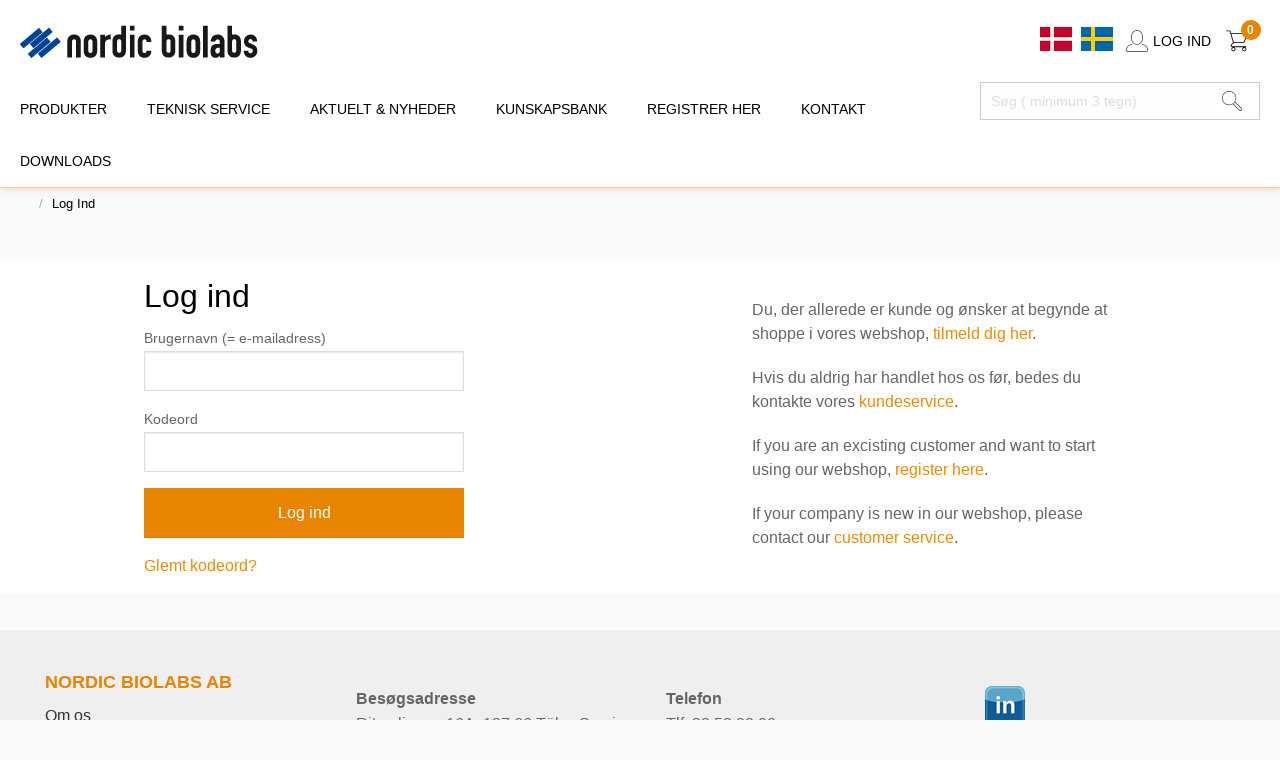

--- FILE ---
content_type: text/html; charset=utf-8
request_url: https://www.nordicbiolabs.dk/log-ind?RedirectUrl=%2Fnordic-biolabs-ab%2Fhandskar-hygien-renrumsprodukter
body_size: 18009
content:
<!DOCTYPE html>
<html>
<head>
    
<meta charset="utf-8" />
<meta name="viewport" content="width=device-width, initial-scale=1.0" />
<title>Log ind Nordic Biolabs -  Leverand&#248;r af labprodukter og teknisk service</title>
<link href="https://fonts.googleapis.com/css?family=Libre+Baskerville" rel="stylesheet">
<script src="https://kit.fontawesome.com/5121cd745a.js" crossorigin="anonymous"></script>
<script src="//cdn.jsdelivr.net/npm/glider-js@1/glider.min.js"></script>
<link href="/ui/css/site.min.css?v=DB27FB30FCD847A8BA3ED5BBD66855C7FEE7553038662FB9546624535FE17DF0" rel="stylesheet" type="text/css" />
    <link rel="apple-touch-icon" href="/storage/B284B985A9C9B6438D341960AD3CAD55271D1287A6FEA0D7973A44AD51210DE6/468682117bca4a8f8629d45570e89cb3/43-33-1-png.Png/media/854ff61258d1470e9d8761d09c4de5dd/logosmall.png" type="" />
    <link rel="icon" href="/storage/B284B985A9C9B6438D341960AD3CAD55271D1287A6FEA0D7973A44AD51210DE6/468682117bca4a8f8629d45570e89cb3/43-33-1-png.Png/media/854ff61258d1470e9d8761d09c4de5dd/logosmall.png" type="image/png" />
    <link rel="icon" href="/storage/B284B985A9C9B6438D341960AD3CAD55271D1287A6FEA0D7973A44AD51210DE6/468682117bca4a8f8629d45570e89cb3/43-33-1-png.Png/media/854ff61258d1470e9d8761d09c4de5dd/logosmall.png" type="image/png" />
    <link rel="icon" href="/storage/AAD18BD5E9B640A249D3B9C85C63D812380054D30DC1251791326B447912F3AB/468682117bca4a8f8629d45570e89cb3/32-25-1-png.Png/media/854ff61258d1470e9d8761d09c4de5dd/logosmall.png" type="image/png" />
    <link rel="icon" href="/storage/9551C0E804254DBAD422D39FABDF1A7BCB47384D40E6FF3926366FDE7712ECF0/468682117bca4a8f8629d45570e89cb3/16-12-1-png.Png/media/854ff61258d1470e9d8761d09c4de5dd/logosmall.png" type="image/png" />
    <link rel="shortcut icon" href="/storage/278C3461E73D8231722D0E04736F73CA7622D521D30EF16306E44742E9231BFA/468682117bca4a8f8629d45570e89cb3/16-12-1-png.Icon/media/854ff61258d1470e9d8761d09c4de5dd/logosmall.ico" type="" />

    <link rel="canonical" href="https://www.nordicbiolabs.dk/log-ind" />

    <meta name="robots" content="noindex,nofollow" />
<meta name="generator" content="Litium" />
<meta property="og:title" content="Log ind" />
<meta property="og:type" content="website" />
    <meta property="og:image:secure_url" content="https://www.nordicbiolabs.dk/storage/F157634F4F5DFE59D291FFB8A34815C5A23CE1C18FE311D4FB7642031FEDDE99/ff88fbbe68d7453985e1c98f1884a9a6/png/media/56102e70e32a478ba8193c6f51147abd/logo.png" />
<meta property="og:url" content="https://www.nordicbiolabs.dk/log-ind" />
<meta property="og:description" content="" />
<meta property="og:locale" content="da_DK" />
<meta property="og:site_name" content="Nordic Biolabs -  Leverand&#248;r af labprodukter og teknisk service" />

<!-- Google Tag Manager --><script type="text/javascript">(function(w){w.dataLayer = w.dataLayer || [];})(window);(function(w,d,s,l,i){w[l]=w[l]||[];w[l].push({'gtm.start':new Date().getTime(),event:'gtm.js'});var f=d.getElementsByTagName(s)[0],j=d.createElement(s),dl=l!='dataLayer'?'&l='+l:'';j.async=true;j.src='//www.googletagmanager.com/gtm.js?id='+i+dl;f.parentNode.insertBefore(j,f);})(window,document,'script','dataLayer','GTM-M82LK8M');</script><!-- End Google Tag Manager -->
    
        <script type="text/javascript">
    window.localStorage.setItem('requestVerificationToken', 'md2kHuX_E3SE1uwJkzD0KD_8WeNHTP0rUqJUjBkgMeVJzRrYB0SKEa59NwYXmM-7tHPurywjqtob4SYQr5gQMcKF12oyeV7r59VrUtYX-aY1:M_v0jwhlkNj3ZxIYBf_2OoWiQInH7-S4V_RToA4uPXbDKSXJcNpxFXvdPDyWPUvUtJ4AFF33Ad0dF6hltldZ7F6LNYEnW-qTyE-rQ6KZkEc1');
    window.__litium = window.__litium || {};
    window.__litium.requestContext = {"channelSystemId":"a53b7602-37e5-4ffd-b390-40b19ec11d31","currentPageSystemId":"64f5c5ad-0f40-4303-a3bd-b44cc54462f7"};
    window.__litium.preloadState = window.__litium.preloadState || {};
    window.__litium.preloadState.cart = {"checkoutUrl":"/kasse","orderTotal":"0 DKK","quantity":"0","orderRows":[],"discount":"0 DKK","deliveryCost":"0 DKK","paymentCost":"0 DKK","grandTotal":"0 DKK","totalDiscount":"0 DKK","vat":"0 DKK","orderLimitReached":false,"hideVAT":true,"systemId":"00000000-0000-0000-0000-000000000000"};
    window.__litium.preloadState.navigation = {"contentLinks":[{"name":"PRODUKTER","url":"/nordic-biolabs-ab","disabled":false,"isSelected":false,"links":[{"name":"Cellekultur og Cellebiologi","url":"/nordic-biolabs-ab/cellodling-cellbiologi","disabled":false,"isSelected":false,"links":[{"name":"CellHarvesting","url":"/nordic-biolabs-ab/cellodling-cellbiologi/cellharvesting","disabled":false,"isSelected":false,"links":[]},{"name":"Celledyrkningsplast ","url":"/nordic-biolabs-ab/cellodling-cellbiologi/celledyrkningsplast","disabled":false,"isSelected":false,"links":[]},{"name":"Sera","url":"/nordic-biolabs-ab/cellodling-cellbiologi/sera","disabled":false,"isSelected":false,"links":[]},{"name":"Celledyrkningsmedier ","url":"/nordic-biolabs-ab/cellodling-cellbiologi/celledyrkningsmedier","disabled":false,"isSelected":false,"links":[]},{"name":"Saltopløsning og buffere","url":"/nordic-biolabs-ab/cellodling-cellbiologi/saltoplosning-og-buffere","disabled":false,"isSelected":false,"links":[]},{"name":"Celleseparation ","url":"/nordic-biolabs-ab/cellodling-cellbiologi/celleseparation","disabled":false,"isSelected":false,"links":[]},{"name":"Supplement","url":"/nordic-biolabs-ab/cellodling-cellbiologi/supplement","disabled":false,"isSelected":false,"links":[]},{"name":"Vand ","url":"/nordic-biolabs-ab/cellodling-cellbiologi/vand","disabled":false,"isSelected":false,"links":[]},{"name":"Cell detachment / Cell dissociation","url":"/nordic-biolabs-ab/cellodling-cellbiologi/cell-detachment-trypsin","disabled":false,"isSelected":false,"links":[]},{"name":"Nedfrysning af celler ","url":"/nordic-biolabs-ab/cellodling-cellbiologi/nedfrysning-af-celler","disabled":false,"isSelected":false,"links":[]},{"name":"Cell-Based Assay Kits","url":"/nordic-biolabs-ab/cellodling-cellbiologi/cell-based-assay-kits","disabled":false,"isSelected":false,"links":[]},{"name":"Celletæller ","url":"/nordic-biolabs-ab/cellodling-cellbiologi/celletaeller","disabled":false,"isSelected":false,"links":[]}]},{"name":"Handskar, Hygien \u0026 Renrumsprodukter","url":"/nordic-biolabs-ab/handskar-hygien-renrumsprodukter","disabled":false,"isSelected":false,"links":[{"name":"Handsker","url":"/nordic-biolabs-ab/handskar-hygien-renrumsprodukter/handskar","disabled":false,"isSelected":false,"links":[]},{"name":"Rengøring og disinfektion","url":"/nordic-biolabs-ab/handskar-hygien-renrumsprodukter/rengoring-desinfektion","disabled":false,"isSelected":false,"links":[]},{"name":"Klude","url":"/nordic-biolabs-ab/handskar-hygien-renrumsprodukter/torkdukar","disabled":false,"isSelected":false,"links":[]},{"name":"Trippelpakkede produkter ","url":"/nordic-biolabs-ab/handskar-hygien-renrumsprodukter/trippelpackade-produkter","disabled":false,"isSelected":false,"links":[]},{"name":"Färdiga medier i flaska ","url":"/nordic-biolabs-ab/handskar-hygien-renrumsprodukter/fardiga-medier-i-flaska","disabled":false,"isSelected":false,"links":[]},{"name":"Plates for Environmental Monitoring","url":"/nordic-biolabs-ab/handskar-hygien-renrumsprodukter/plates-for-environmental-monitoring","disabled":false,"isSelected":false,"links":[]},{"name":"Automated Culture Plate Reader","url":"/nordic-biolabs-ab/handskar-hygien-renrumsprodukter/automated-culture-plate-reader","disabled":false,"isSelected":false,"links":[]},{"name":"Overfladeprøvetagning","url":"/nordic-biolabs-ab/handskar-hygien-renrumsprodukter/ytprovtagning","disabled":false,"isSelected":false,"links":[]},{"name":"Cleanroom stationary","url":"/nordic-biolabs-ab/handskar-hygien-renrumsprodukter/cleanroom-stationary","disabled":false,"isSelected":false,"links":[]},{"name":"Beskyttende produkter","url":"/nordic-biolabs-ab/handskar-hygien-renrumsprodukter/beskyttende-produkter","disabled":false,"isSelected":false,"links":[]},{"name":"Hånddesinfektion, sæbe og hudcreme","url":"/nordic-biolabs-ab/handskar-hygien-renrumsprodukter/handdesinfektion-tval-hudkram","disabled":false,"isSelected":false,"links":[]},{"name":"Clothes for clean room","url":"/nordic-biolabs-ab/handskar-hygien-renrumsprodukter/clothes-for-clean-room","disabled":false,"isSelected":false,"links":[]},{"name":"Øvrigt","url":"/nordic-biolabs-ab/handskar-hygien-renrumsprodukter/ovrigt","disabled":false,"isSelected":false,"links":[]},{"name":"Sticky mats","url":"/nordic-biolabs-ab/handskar-hygien-renrumsprodukter/sticky-mats","disabled":false,"isSelected":false,"links":[]}]},{"name":"Food \u0026 Beverage","url":"/nordic-biolabs-ab/food-beverage","disabled":false,"isSelected":false,"links":[]},{"name":"Instrument","url":"/nordic-biolabs-ab/instrument","disabled":false,"isSelected":false,"links":[{"name":"Celletællere","url":"/nordic-biolabs-ab/instrument/cellraknare","disabled":false,"isSelected":false,"links":[]},{"name":"Centrifuger","url":"/nordic-biolabs-ab/instrument/centrifuger","disabled":false,"isSelected":false,"links":[]},{"name":"Densitometre","url":"/nordic-biolabs-ab/instrument/densitometrar-kolorimetrar","disabled":false,"isSelected":false,"links":[]},{"name":"CO2 Inkubatorer","url":"/nordic-biolabs-ab/instrument/co2-inkubatorer","disabled":false,"isSelected":false,"links":[]},{"name":"Homogenisator","url":"/nordic-biolabs-ab/instrument/homogenisator","disabled":false,"isSelected":false,"links":[]},{"name":"Pladelæsere","url":"/nordic-biolabs-ab/instrument/plattlasare","disabled":false,"isSelected":false,"links":[]},{"name":"Pladevaskere","url":"/nordic-biolabs-ab/instrument/plattvattare","disabled":false,"isSelected":false,"links":[]},{"name":"Vægte","url":"/nordic-biolabs-ab/instrument/vagar","disabled":false,"isSelected":false,"links":[]},{"name":"Nanofotometer / Spektrofotometer","url":"/nordic-biolabs-ab/instrument/nanofotometer","disabled":false,"isSelected":false,"links":[]},{"name":"Kromatografi","url":"/nordic-biolabs-ab/instrument/kromatografi","disabled":false,"isSelected":false,"links":[]},{"name":"PCR Cabinets / Workstations","url":"/nordic-biolabs-ab/instrument/uv-skap-for-pcr-arbete","disabled":false,"isSelected":false,"links":[]},{"name":"Analyse af celleudvikling og fermentering","url":"/nordic-biolabs-ab/instrument/analys-av-cellodling-fermentation","disabled":false,"isSelected":false,"links":[]},{"name":"Omrørere og magnetomrørere","url":"/nordic-biolabs-ab/instrument/omrorare-magnetomrorare","disabled":false,"isSelected":false,"links":[]},{"name":"Sikkerhedsskabe","url":"/nordic-biolabs-ab/instrument/safety-cabinets","disabled":false,"isSelected":false,"links":[]},{"name":"Luftrensere / luftprøvetagere","url":"/nordic-biolabs-ab/instrument/luftrenare-luftprovtagare","disabled":false,"isSelected":false,"links":[]},{"name":"Ryste- og vippeborde","url":"/nordic-biolabs-ab/instrument/skakar","disabled":false,"isSelected":false,"links":[]},{"name":"Sonikator","url":"/nordic-biolabs-ab/instrument/sonikator","disabled":false,"isSelected":false,"links":[]},{"name":"PCR","url":"/nordic-biolabs-ab/instrument/pcr","disabled":false,"isSelected":false,"links":[]},{"name":"Fluorometer / DNA \u0026 RNA Kvantificering","url":"/nordic-biolabs-ab/instrument/fluorometer","disabled":false,"isSelected":false,"links":[]},{"name":"Osmometer","url":"/nordic-biolabs-ab/instrument/osmometer","disabled":false,"isSelected":false,"links":[]},{"name":"Termostater, varme- og kølesystemer","url":"/nordic-biolabs-ab/instrument/termostater-varme-och-kylsystem","disabled":false,"isSelected":false,"links":[]},{"name":"Label printers ","url":"/nordic-biolabs-ab/instrument/label-printers","disabled":false,"isSelected":false,"links":[]},{"name":"Vugger / Rotatorer","url":"/nordic-biolabs-ab/instrument/vagga-rotator","disabled":false,"isSelected":false,"links":[]},{"name":"Vandbade","url":"/nordic-biolabs-ab/instrument/vattenbad","disabled":false,"isSelected":false,"links":[]},{"name":"Vortex","url":"/nordic-biolabs-ab/instrument/vortex","disabled":false,"isSelected":false,"links":[]},{"name":"Vandsystemer","url":"/nordic-biolabs-ab/instrument/vattensystem","disabled":false,"isSelected":false,"links":[]},{"name":"β-glukan testning","url":"/nordic-biolabs-ab/instrument/β-glukan-testning","disabled":false,"isSelected":false,"links":[]},{"name":"Precision gas generators for LC-MS, GC \u0026 GC-MS ","url":"/nordic-biolabs-ab/instrument/gas-generators","disabled":false,"isSelected":false,"links":[]},{"name":"pH-meter","url":"/nordic-biolabs-ab/instrument/ph-meter","disabled":false,"isSelected":false,"links":[]},{"name":"Single-use  Bioreactors","url":"/nordic-biolabs-ab/instrument/single-use-bioreactors","disabled":false,"isSelected":false,"links":[]},{"name":"Tilbehør og øvrige instrumenter","url":"/nordic-biolabs-ab/instrument/instrument-ovriga","disabled":false,"isSelected":false,"links":[]},{"name":"Automatiserad Pipettering och Extraktion","url":"/nordic-biolabs-ab/instrument/automatiserad-pipettering-och-extraktion","disabled":false,"isSelected":false,"links":[]},{"name":"Klimatkammare","url":"/nordic-biolabs-ab/instrument/klimatkammare","disabled":false,"isSelected":false,"links":[]},{"name":"Sanger Sequencing","url":"/nordic-biolabs-ab/instrument/sanger-sequencing","disabled":false,"isSelected":false,"links":[]}]},{"name":"Kromatografi","url":"/nordic-biolabs-ab/kromatografi","disabled":false,"isSelected":false,"links":[{"name":"HPLC/UHPLC","url":"/nordic-biolabs-ab/kromatografi/hplc-uhplc","disabled":false,"isSelected":false,"links":[]},{"name":"GC","url":"/nordic-biolabs-ab/kromatografi/gc","disabled":false,"isSelected":false,"links":[]},{"name":"SPE/prøveforberedelse","url":"/nordic-biolabs-ab/kromatografi/spe-proveforberedelse","disabled":false,"isSelected":false,"links":[]},{"name":"Dissolution accessories ","url":"/nordic-biolabs-ab/kromatografi/dissolution-accessories","disabled":false,"isSelected":false,"links":[]},{"name":"Prep kolonner","url":"/nordic-biolabs-ab/kromatografi/prep-kolonner","disabled":false,"isSelected":false,"links":[]},{"name":"Analytical Chromatography","url":"/nordic-biolabs-ab/kromatografi/analytical-chromatography","disabled":false,"isSelected":false,"links":[]}]},{"name":"Køl, frys og opbevaring","url":"/nordic-biolabs-ab/kyl-frys-forvaring","disabled":false,"isSelected":false,"links":[{"name":"Laboratorie køleskabe ","url":"/nordic-biolabs-ab/kyl-frys-forvaring/laboratoriekylar","disabled":false,"isSelected":false,"links":[]},{"name":"Laboratoriekyl/frys","url":"/nordic-biolabs-ab/kyl-frys-forvaring/laboratoriekyl-frys","disabled":false,"isSelected":false,"links":[]},{"name":"Fryseskabe","url":"/nordic-biolabs-ab/kyl-frys-forvaring/laboratoriefrysar","disabled":false,"isSelected":false,"links":[]},{"name":"Racks/indretning til ULT","url":"/nordic-biolabs-ab/kyl-frys-forvaring/rack-inredning-till-ult","disabled":false,"isSelected":false,"links":[]},{"name":"Lægemiddel- og vaccinekøleskabe","url":"/nordic-biolabs-ab/kyl-frys-forvaring/lakemedel-vaccinkylar","disabled":false,"isSelected":false,"links":[]},{"name":"Isfri køle- og fryseopbevaring","url":"/nordic-biolabs-ab/kyl-frys-forvaring/isfri-kyl-fryshallning","disabled":false,"isSelected":false,"links":[]},{"name":"Kryofrysere","url":"/nordic-biolabs-ab/kyl-frys-forvaring/kryofrys","disabled":false,"isSelected":false,"links":[]},{"name":"Køle-/fryseopbevaring på bordet","url":"/nordic-biolabs-ab/kyl-frys-forvaring/kyl-fryshallning-pa-bank","disabled":false,"isSelected":false,"links":[]},{"name":"Transporttasker/bokse med køl","url":"/nordic-biolabs-ab/kyl-frys-forvaring/kyl-transportvaskor-lador","disabled":false,"isSelected":false,"links":[]},{"name":"Etiketter","url":"/nordic-biolabs-ab/kyl-frys-forvaring/etiketter","disabled":false,"isSelected":false,"links":[]}]},{"name":"Laboratorieprodukter","url":"/nordic-biolabs-ab/labutensilier","disabled":false,"isSelected":false,"links":[{"name":"Etiketter ","url":"/nordic-biolabs-ab/labutensilier/etiketter","disabled":false,"isSelected":false,"links":[]},{"name":"Petriskålar","url":"/nordic-biolabs-ab/labutensilier/petriskalar","disabled":false,"isSelected":false,"links":[]},{"name":"Autoklav- \u0026 steriliseringsposer ","url":"/nordic-biolabs-ab/labutensilier/autoklav-steriliseringsposer","disabled":false,"isSelected":false,"links":[]},{"name":"Racks og køle/fryser-racks, isbokse/isspande","url":"/nordic-biolabs-ab/labutensilier/rack-kyl-frysrack","disabled":false,"isSelected":false,"links":[]},{"name":"Deepwell-plattor","url":"/nordic-biolabs-ab/labutensilier/deepwell-plattor","disabled":false,"isSelected":false,"links":[]},{"name":"96-hullers plader","url":"/nordic-biolabs-ab/labutensilier/96-hullers-plader","disabled":false,"isSelected":false,"links":[]},{"name":"Rör","url":"/nordic-biolabs-ab/labutensilier/ror","disabled":false,"isSelected":false,"links":[]},{"name":"Inredning till laboratorier","url":"/nordic-biolabs-ab/labutensilier/inredning-till-laboratorier","disabled":false,"isSelected":false,"links":[]},{"name":"Mikroskopitillbehör","url":"/nordic-biolabs-ab/labutensilier/mikroskopitillbehor","disabled":false,"isSelected":false,"links":[]},{"name":"pH-meter","url":"/nordic-biolabs-ab/labutensilier/ph-meter","disabled":false,"isSelected":false,"links":[]},{"name":"Vågskepp","url":"/nordic-biolabs-ab/labutensilier/vagskepp","disabled":false,"isSelected":false,"links":[]},{"name":"Burkar och flaskor och flaskor","url":"/nordic-biolabs-ab/labutensilier/burkar-och-flaskor-1","disabled":false,"isSelected":false,"links":[]},{"name":"Påsar","url":"/nordic-biolabs-ab/labutensilier/pasar","disabled":false,"isSelected":false,"links":[]},{"name":"Märkpennor","url":"/nordic-biolabs-ab/labutensilier/markpennor","disabled":false,"isSelected":false,"links":[]},{"name":"Platinöser \u0026 Racklor","url":"/nordic-biolabs-ab/labutensilier/platinoser-racklor","disabled":false,"isSelected":false,"links":[]},{"name":" Kulturskåle til bakterier ","url":"/nordic-biolabs-ab/labutensilier/kulturskale-til-bakterier","disabled":false,"isSelected":false,"links":[]},{"name":"Bägare","url":"/nordic-biolabs-ab/labutensilier/bagare","disabled":false,"isSelected":false,"links":[]},{"name":"Flaskor","url":"/nordic-biolabs-ab/labutensilier/flaskor","disabled":false,"isSelected":false,"links":[]},{"name":"Kolvar","url":"/nordic-biolabs-ab/labutensilier/kolvar","disabled":false,"isSelected":false,"links":[]},{"name":"Mortlar","url":"/nordic-biolabs-ab/labutensilier/mortlar1","disabled":false,"isSelected":false,"links":[]},{"name":"Mätcylindrar","url":"/nordic-biolabs-ab/labutensilier/matcylindrar","disabled":false,"isSelected":false,"links":[]},{"name":"Urglas","url":"/nordic-biolabs-ab/labutensilier/urglas1","disabled":false,"isSelected":false,"links":[]},{"name":"Termometrar","url":"/nordic-biolabs-ab/labutensilier/termometrar","disabled":false,"isSelected":false,"links":[]},{"name":"Timers","url":"/nordic-biolabs-ab/labutensilier/timers","disabled":false,"isSelected":false,"links":[]},{"name":"Byretter","url":"/nordic-biolabs-ab/labutensilier/byretter","disabled":false,"isSelected":false,"links":[]},{"name":"Trattar","url":"/nordic-biolabs-ab/labutensilier/trattar","disabled":false,"isSelected":false,"links":[]},{"name":"Brännare","url":"/nordic-biolabs-ab/labutensilier/brannare","disabled":false,"isSelected":false,"links":[]},{"name":"Övrigt","url":"/nordic-biolabs-ab/labutensilier/ovrigt","disabled":false,"isSelected":false,"links":[]}]},{"name":"Mikrobiologi","url":"/nordic-biolabs-ab/mikrobiologi","disabled":false,"isSelected":false,"links":[{"name":"Filtrering/ Mikrobiologi","url":"/nordic-biolabs-ab/mikrobiologi/filtrering-mikrobiologi","disabled":false,"isSelected":false,"links":[]},{"name":"Odlingsmedia \u0026 Tillsatser","url":"/nordic-biolabs-ab/mikrobiologi/odlingsmedia-tillsatser","disabled":false,"isSelected":false,"links":[]},{"name":"Infärgningslösningar","url":"/nordic-biolabs-ab/mikrobiologi/infargningslosningar","disabled":false,"isSelected":false,"links":[]},{"name":"Antibiotika \u0026 Antibiotikaresistens","url":"/nordic-biolabs-ab/mikrobiologi/antibiotika-antibiotikaresistens-bc3506db-688c-4183-9d79-29d884bd9bec","disabled":false,"isSelected":false,"links":[]},{"name":"Indikatorer för sterilisering","url":"/nordic-biolabs-ab/mikrobiologi/indikatorer-for-sterilisering","disabled":false,"isSelected":false,"links":[]},{"name":"Klinisk Mikrobiologi/virologi","url":"/nordic-biolabs-ab/mikrobiologi/klinisk-mikrobiologi-virologi","disabled":false,"isSelected":false,"links":[]},{"name":"Förvaring av bakterier","url":"/nordic-biolabs-ab/mikrobiologi/forvaring-av-bakterier","disabled":false,"isSelected":false,"links":[]},{"name":"Antisera til agglutination","url":"/nordic-biolabs-ab/mikrobiologi/antisera-til-agglutination","disabled":false,"isSelected":false,"links":[]},{"name":"Identifiering \u0026 detektion av bakterier","url":"/nordic-biolabs-ab/mikrobiologi/identifiering-detektion-av-bakterier","disabled":false,"isSelected":false,"links":[]},{"name":"Autoklav- och steriliseringspåsar  ","url":"/nordic-biolabs-ab/mikrobiologi/autoklav-och-steriliseringspasar","disabled":false,"isSelected":false,"links":[]}]},{"name":"Molekylärbiologi","url":"/nordic-biolabs-ab/molekylarbiologi","disabled":false,"isSelected":false,"links":[{"name":"PCR relaterede produkter","url":"/nordic-biolabs-ab/molekylarbiologi/pcr-relaterede-produkter","disabled":false,"isSelected":false,"links":[]},{"name":"Antibiotika, kemikalier og buffere","url":"/nordic-biolabs-ab/molekylarbiologi/antibiotika-kemikalier-og-buffere","disabled":false,"isSelected":false,"links":[]},{"name":"Mikrobiom og spyt prøvetagning \u0026 præservering","url":"/nordic-biolabs-ab/molekylarbiologi/mikrobiom-og-spyt-provetagning-praeservering","disabled":false,"isSelected":false,"links":[]},{"name":"Celle-relaterede produkter","url":"/nordic-biolabs-ab/molekylarbiologi/celle-relaterede-produkter","disabled":false,"isSelected":false,"links":[]},{"name":"Ekstraktion og oprensning","url":"/nordic-biolabs-ab/molekylarbiologi/ekstraktion-og-oprensning","disabled":false,"isSelected":false,"links":[]},{"name":"DNA Analyse","url":"/nordic-biolabs-ab/molekylarbiologi/dna-analys","disabled":false,"isSelected":false,"links":[]},{"name":"Enzymer","url":"/nordic-biolabs-ab/molekylarbiologi/enzymer-rekombinanta-proteiner","disabled":false,"isSelected":false,"links":[]},{"name":"Epigenetik","url":"/nordic-biolabs-ab/molekylarbiologi/epigenetik","disabled":false,"isSelected":false,"links":[]},{"name":"Next Generation Sequencing - NGS","url":"/nordic-biolabs-ab/molekylarbiologi/next-generation-sequencing-ngs","disabled":false,"isSelected":false,"links":[]},{"name":"Gen-regulering/terapi, miRNA","url":"/nordic-biolabs-ab/molekylarbiologi/gen-regulering-terapi-mirna","disabled":false,"isSelected":false,"links":[]},{"name":"kloning","url":"/nordic-biolabs-ab/molekylarbiologi/kloning-84adc2c7-ee20-4fb5-b4f3-f11ea841a1ec","disabled":false,"isSelected":false,"links":[]},{"name":"Transkription \u0026 RNA","url":"/nordic-biolabs-ab/molekylarbiologi/transkription-rna","disabled":false,"isSelected":false,"links":[]},{"name":"Protein Expression / Interactions ","url":"/nordic-biolabs-ab/molekylarbiologi/protein-expression-interactions","disabled":false,"isSelected":false,"links":[]},{"name":"Reporter Assays \u0026 Transfektion","url":"/nordic-biolabs-ab/molekylarbiologi/reporter-assays-transfektion","disabled":false,"isSelected":false,"links":[]},{"name":"Energi Metabolisme","url":"/nordic-biolabs-ab/molekylarbiologi/energi-metabolisme","disabled":false,"isSelected":false,"links":[]},{"name":"Transfection","url":"/nordic-biolabs-ab/molekylarbiologi/transfection","disabled":false,"isSelected":false,"links":[]}]},{"name":"Provtagning, hantering \u0026 förvaring","url":"/nordic-biolabs-ab/provtagning-hantering-forvaring","disabled":false,"isSelected":false,"links":[{"name":"Klinisk provtagning","url":"/nordic-biolabs-ab/provtagning-hantering-forvaring/klinisk-provtagning","disabled":false,"isSelected":false,"links":[]}]},{"name":"Væskehåndtering ","url":"/nordic-biolabs-ab/vaeskehandtering","disabled":false,"isSelected":false,"links":[{"name":"Manuelle pipetter ","url":"/nordic-biolabs-ab/vaeskehandtering/manuelle-pipetter","disabled":false,"isSelected":false,"links":[]},{"name":"Elektroniske pipetter ","url":"/nordic-biolabs-ab/vaeskehandtering/elektroniske-pipetter","disabled":false,"isSelected":false,"links":[]},{"name":"Spidser ","url":"/nordic-biolabs-ab/vaeskehandtering/spidser","disabled":false,"isSelected":false,"links":[]},{"name":"Ställ \u0026 tillbehör","url":"/nordic-biolabs-ab/vaeskehandtering/stall-tillbehor","disabled":false,"isSelected":false,"links":[]},{"name":"Dispensorer","url":"/nordic-biolabs-ab/vaeskehandtering/dispensorer-och-tillbehor","disabled":false,"isSelected":false,"links":[]},{"name":"Mätpipetter","url":"/nordic-biolabs-ab/vaeskehandtering/matpipetter","disabled":false,"isSelected":false,"links":[]},{"name":"Pipette Boys","url":"/nordic-biolabs-ab/vaeskehandtering/pipette-boys","disabled":false,"isSelected":false,"links":[]},{"name":"Reagent Resevoirs","url":"/nordic-biolabs-ab/vaeskehandtering/reagent-resevoirs","disabled":false,"isSelected":false,"links":[]},{"name":"Pasteur och transferpipetter","url":"/nordic-biolabs-ab/vaeskehandtering/pasteur-och-transferpipetter","disabled":false,"isSelected":false,"links":[]}]},{"name":"Anestesi","url":"/nordic-biolabs-ab/operation-anestesi","disabled":false,"isSelected":false,"links":[{"name":"Cellsaver ","url":"/nordic-biolabs-ab/operation-anestesi/cellsaver","disabled":false,"isSelected":false,"links":[]},{"name":"Transfusionsfilter til autologt blod ","url":"/nordic-biolabs-ab/operation-anestesi/transfusionsfilter-til-autologt-blod","disabled":false,"isSelected":false,"links":[]}]},{"name":"Transfusion","url":"/nordic-biolabs-ab/transfusion","disabled":false,"isSelected":false,"links":[{"name":"Aferese","url":"/nordic-biolabs-ab/transfusion/aferes","disabled":false,"isSelected":false,"links":[]},{"name":"Bloddonorstole \u0026 brikse","url":"/nordic-biolabs-ab/transfusion/bloddonorstole-brikse","disabled":false,"isSelected":false,"links":[]},{"name":"Molekylær blodtypebestemmelse","url":"/nordic-biolabs-ab/transfusion/molekylaer-blodtypebestemmelse","disabled":false,"isSelected":false,"links":[]},{"name":"Serologisk blodtypebestemmelse","url":"/nordic-biolabs-ab/transfusion/serologisk-blodtypebestemmelse","disabled":false,"isSelected":false,"links":[]},{"name":"Instrumenter og udstyr","url":"/nordic-biolabs-ab/transfusion/instrumenter-og-udstyr","disabled":false,"isSelected":false,"links":[]},{"name":"Øjendråbesystem","url":"/nordic-biolabs-ab/transfusion/ojendrabesystem","disabled":false,"isSelected":false,"links":[]},{"name":"Plasmatapning","url":"/nordic-biolabs-ab/transfusion/plasmatapning","disabled":false,"isSelected":false,"links":[]},{"name":"Blodhåndteringssystem","url":"/nordic-biolabs-ab/transfusion/blodhandteringssystem","disabled":false,"isSelected":false,"links":[]},{"name":"Kvalitetskontrol Nageotte-kammer","url":"/nordic-biolabs-ab/transfusion/kvalitetskontrol-nageotte-kammer","disabled":false,"isSelected":false,"links":[]},{"name":"Forbrugsvarer","url":"/nordic-biolabs-ab/transfusion/forbrugsvarer","disabled":false,"isSelected":false,"links":[]}]},{"name":"Proteomik","url":"/nordic-biolabs-ab/proteomik","disabled":false,"isSelected":false,"links":[{"name":"Antikroppar","url":"/nordic-biolabs-ab/proteomik/antikroppar","disabled":false,"isSelected":false,"links":[]},{"name":"Proteinexpression","url":"/nordic-biolabs-ab/proteomik/proteinexpression","disabled":false,"isSelected":false,"links":[]},{"name":"Masspektrometri","url":"/nordic-biolabs-ab/proteomik/masspektrometri","disabled":false,"isSelected":false,"links":[]},{"name":"Sample Preparation  ","url":"/nordic-biolabs-ab/proteomik/sample-preparation","disabled":false,"isSelected":false,"links":[]},{"name":"Immunochemicals","url":"/nordic-biolabs-ab/proteomik/immunochemicals","disabled":false,"isSelected":false,"links":[]},{"name":"Geler för Elektrofores","url":"/nordic-biolabs-ab/proteomik/geler-och-elektrofores","disabled":false,"isSelected":false,"links":[]},{"name":"Inmärkning/Proteinmodifiering","url":"/nordic-biolabs-ab/proteomik/inmarkning-proteinmodifiering","disabled":false,"isSelected":false,"links":[]},{"name":"Cellysering och proteinextraktion","url":"/nordic-biolabs-ab/proteomik/cellysering-och-proteinextraktion","disabled":false,"isSelected":false,"links":[]},{"name":"Kemikalier","url":"/nordic-biolabs-ab/proteomik/kemikalier","disabled":false,"isSelected":false,"links":[]},{"name":"Bioassays","url":"/nordic-biolabs-ab/proteomik/assay-kits-a276780c-9f03-4ade-8869-5fdd345d1215","disabled":false,"isSelected":false,"links":[]},{"name":"Neuroscience","url":"/nordic-biolabs-ab/proteomik/neuroscience","disabled":false,"isSelected":false,"links":[]},{"name":" Proteindetektion","url":"/nordic-biolabs-ab/proteomik/proteindetektion","disabled":false,"isSelected":false,"links":[]}]},{"name":"Klinisk Diagnostik","url":"/nordic-biolabs-ab/klinisk-diagnostik","disabled":false,"isSelected":false,"links":[]},{"name":"Nukleär","url":"/nordic-biolabs-ab/nuklear","disabled":false,"isSelected":false,"links":[{"name":"Handhållna detektionsinstrument för radioaktivitet","url":"/nordic-biolabs-ab/nuklear/handhallna-radioisotop-identifierare-(riids)","disabled":false,"isSelected":false,"links":[]},{"name":"Mjukvaror","url":"/nordic-biolabs-ab/nuklear/mjukvaror","disabled":false,"isSelected":false,"links":[]},{"name":"Elektronik","url":"/nordic-biolabs-ab/nuklear/elektronik","disabled":false,"isSelected":false,"links":[]},{"name":"Strålskydd","url":"/nordic-biolabs-ab/nuklear/stralskydd","disabled":false,"isSelected":false,"links":[]},{"name":"Övervakning","url":"/nordic-biolabs-ab/nuklear/overvakning","disabled":false,"isSelected":false,"links":[]}]}]},{"name":"TEKNISK SERVICE","url":"/teknisk-service","disabled":false,"isSelected":false,"links":[{"name":"Send dit udstyr til os ","url":"/teknisk-service/send-dit-udstyr-til-os","disabled":false,"isSelected":false,"links":[]},{"name":"Underhåll av pipetter","url":"/teknisk-service/underhall-av-pipetter","disabled":false,"isSelected":false,"links":[]}]},{"name":"Aktuelt  \u0026 Nyheder","url":"/aktuelt-nyheder","disabled":false,"isSelected":false,"links":[{"name":"Nyheder \u0026 Information","url":"/aktuelt-nyheder/nyheder-information","disabled":false,"isSelected":false,"links":[{"name":" Viktig information gällande SAG-M Red Blood Cell Additive Solution","url":"/aktuelt-nyheder/nyheder-information/viktig-information-gallande-sag-m-red-blood-cell-additive-solution","disabled":false,"isSelected":false,"links":[]},{"name":"Nu lanseras ett mer miljövänligt påsalternativ för lösningar som används till ACP 215","url":"/aktuelt-nyheder/nyheder-information/nu-lanseras-ett-mer-miljovanligt-pasalternativ-for-losningar-som-anvands-till-acp-215","disabled":false,"isSelected":false,"links":[]},{"name":"We welcome the addition of Advanced Instruments Bioprocessing Osmometers to Our Portfolio","url":"/aktuelt-nyheder/nyheder-information/we-welcome-the-addition-of-advanced-instruments-bioprocessing-osmometers-to-our-portfolio","disabled":false,"isSelected":false,"links":[]},{"name":"NYHET! Kliniska osmometrar från Advanced Instruments finns nu","url":"/aktuelt-nyheder/nyheder-information/nyhet-kliniska-osmometrar-fran-advanced-instruments-finns-nu","disabled":false,"isSelected":false,"links":[]},{"name":"Back to the Lab with discounts up to 20% on Promega products!","url":"/aktuelt-nyheder/nyheder-information/back-to-the-lab-with-discounts-up-to-20-on-promega-products","disabled":false,"isSelected":false,"links":[]},{"name":"Celebrating Maxwell — 20 Years! ","url":"/aktuelt-nyheder/nyheder-information/celebrating-maxwell-20-years","disabled":false,"isSelected":false,"links":[]},{"name":"Next-generation Micronic Tube Reader ","url":"/aktuelt-nyheder/nyheder-information/next-generation-micronic-tube-reader","disabled":false,"isSelected":false,"links":[]},{"name":"PMM — New and Improved Condensation Control","url":"/aktuelt-nyheder/nyheder-information/pmm-new-and-improved-condensation-control","disabled":false,"isSelected":false,"links":[]},{"name":"Launching New FLEX2 Basic","url":"/aktuelt-nyheder/nyheder-information/launching-new-flex2-basic","disabled":false,"isSelected":false,"links":[]},{"name":"Multimode Plate Readers with Temperature Control","url":"/aktuelt-nyheder/nyheder-information/multimode-plate-readers-with-temperature-control","disabled":false,"isSelected":false,"links":[]},{"name":"Sliding Platform in Orbital Shaker-Incubator","url":"/aktuelt-nyheder/nyheder-information/sliding-platform-in-orbital-shaker-incubator","disabled":false,"isSelected":false,"links":[]},{"name":"We Now Calibrate Your Multichannel Pipettes in Täby!","url":"/aktuelt-nyheder/nyheder-information/we-now-calibrate-your-multichannel-pipettes-in-taby","disabled":false,"isSelected":false,"links":[]},{"name":"NEW Insectra Sf – Insect Cell Media","url":"/aktuelt-nyheder/nyheder-information/new-insectra-sf-insect-cell-media","disabled":false,"isSelected":false,"links":[]},{"name":"Launching Active Motif ATAC-Seq Express Kit","url":"/aktuelt-nyheder/nyheder-information/launching-active-motif-atac-seq-express-kit","disabled":false,"isSelected":false,"links":[]},{"name":"New! Cellometer Ascend Automated Cell Counter","url":"/aktuelt-nyheder/nyheder-information/new-cellometer-ascend-automated-cell-counter","disabled":false,"isSelected":false,"links":[]},{"name":"Your cells won’t know the difference. Your budget will.","url":"/aktuelt-nyheder/nyheder-information/your-cells-won-t-know-the-difference-your-budget-will","disabled":false,"isSelected":false,"links":[]},{"name":"Reliable Solutions for Microbiome Sample Collection and Stabilization ","url":"/aktuelt-nyheder/nyheder-information/reliable-solutions-for-microbiome-sample-collection-and-stabilization","disabled":false,"isSelected":false,"links":[]},{"name":"SimSorb — Mat for Collecting Spilled Liquids","url":"/aktuelt-nyheder/nyheder-information/simsorb-mat-for-collecting-spilled-liquids","disabled":false,"isSelected":false,"links":[]},{"name":"Pipette Trade-In Campaign","url":"/aktuelt-nyheder/nyheder-information/pipette-trade-in-campaign","disabled":false,"isSelected":false,"links":[]},{"name":"Halloween Raffle","url":"/aktuelt-nyheder/nyheder-information/halloween-raffle","disabled":false,"isSelected":false,"links":[]},{"name":"Promega’s Buy Three, Get Four Campaign","url":"/aktuelt-nyheder/nyheder-information/promega-s-buy-three-get-four-campaign","disabled":false,"isSelected":false,"links":[]},{"name":"Year End Offers!","url":"/aktuelt-nyheder/nyheder-information/year-end-offers","disabled":false,"isSelected":false,"links":[]},{"name":"Christmas Calendar 2025","url":"/aktuelt-nyheder/nyheder-information/christmas-calendar-2025","disabled":false,"isSelected":false,"links":[]},{"name":"Gingerbread Lab Challenge","url":"/aktuelt-nyheder/nyheder-information/gingerbread-lab-challenge","disabled":false,"isSelected":false,"links":[]}]},{"name":"Udstillinger \u0026 messer","url":"/aktuelt-nyheder/udstillinger-messer","disabled":false,"isSelected":false,"links":[]},{"name":"Webinarer \u0026 Seminarer","url":"/aktuelt-nyheder/webinarer-seminarer","disabled":false,"isSelected":false,"links":[{"name":"Clinical Anaerobic Bacteriology Webinar Series: C.diff Deep Dive","url":"/aktuelt-nyheder/webinarer-seminarer/clinical-anaerobic-bacteriology-webinar-series-c-diff-deep-dive","disabled":false,"isSelected":false,"links":[]},{"name":"Seminar Day – 2025 Tour","url":"/aktuelt-nyheder/webinarer-seminarer/seminar-day-2025-tour","disabled":false,"isSelected":false,"links":[]},{"name":"Osmotic Shock and CellCount Accuracy","url":"/aktuelt-nyheder/webinarer-seminarer/osmotic-shock-and-cellcount-accuracy","disabled":false,"isSelected":false,"links":[]},{"name":"Seminar Day - Örebro","url":"/aktuelt-nyheder/webinarer-seminarer/seminar-day-orebro","disabled":false,"isSelected":false,"links":[]},{"name":"Seminar Day – Pipetting \u0026 Gloves","url":"/aktuelt-nyheder/webinarer-seminarer/seminar-day-pipettes-gloves_1","disabled":false,"isSelected":false,"links":[]},{"name":"Antimicrobial Resistance Trends in Anaerobes","url":"/aktuelt-nyheder/webinarer-seminarer/antimicrobial-resistance-trends-in-anaerobes","disabled":false,"isSelected":false,"links":[]},{"name":"Data Integrity in Biopharmaceutical Manufacturing ","url":"/aktuelt-nyheder/webinarer-seminarer/data-integrity-in-biopharmaceutical-manufacturing","disabled":false,"isSelected":false,"links":[]},{"name":"„KIR test, a small step towards offspring, a big step for medicine?\u0022 ","url":"/aktuelt-nyheder/webinarer-seminarer/„kir-test-a-small-step-towards-offspring-a-big-step-for-medicine","disabled":false,"isSelected":false,"links":[]},{"name":"FBS - Old but Gold","url":"/aktuelt-nyheder/webinarer-seminarer/fbs-old-but-gold","disabled":false,"isSelected":false,"links":[]},{"name":"Implementation of a Novel Automated Sampling System for High Density Cell Culture Processes ","url":"/aktuelt-nyheder/webinarer-seminarer/implementation-of-a-novel-automated-sampling-system-for-high-density-cell-culture-processes","disabled":false,"isSelected":false,"links":[]},{"name":"An Easier, Faster Method for Analyte Detection","url":"/aktuelt-nyheder/webinarer-seminarer/an-easier-faster-method-for-analyte-detection_1","disabled":false,"isSelected":false,"links":[]},{"name":"„Chimera and Mosaics - biological phenomena leading to mixed-field-agglutination in ABO and RhD\u0022","url":"/aktuelt-nyheder/webinarer-seminarer/„chimera-and-mosaics-biological-phenomena-leading-to-mixed-field-agglutination-in-abo-and-rhd","disabled":false,"isSelected":false,"links":[]},{"name":"Keep Learning with Active Motif Epigenetics Webinars","url":"/aktuelt-nyheder/webinarer-seminarer/epigenetics-webinars_1","disabled":false,"isSelected":false,"links":[]},{"name":"How different pipetting techniques can influence your pipetting results ","url":"/aktuelt-nyheder/webinarer-seminarer/how-different-pipetting-techniques-can-influence-your-pipetting-results","disabled":false,"isSelected":false,"links":[]}]}]},{"name":"KUNSKAPSBANK","url":"/vidensbank","disabled":false,"isSelected":false,"links":[{"name":"Chromatography Series: New Year Edition","url":"/vidensbank/chromatography-series-new-year-edition","disabled":false,"isSelected":false,"links":[]},{"name":"Chromatography Series: Christmas Edition","url":"/vidensbank/chromatography-series-christmas-edition","disabled":false,"isSelected":false,"links":[]},{"name":"5 Key Steps to Create the Optimal Wiping Technique","url":"/vidensbank/5-key-steps-to-create-the-optimal-wiping-technique","disabled":false,"isSelected":false,"links":[]},{"name":"Glove Waste","url":"/vidensbank/glove-waste","disabled":false,"isSelected":false,"links":[]},{"name":"Focus on RNase protection","url":"/vidensbank/focus-on-rnase-protection","disabled":false,"isSelected":false,"links":[]},{"name":"Cracked Agar Plates and Shrinkage – The Causes and How to Address Them","url":"/vidensbank/cracked-agar-plates-and-shrinkage-the-causes-and-how-to-address-them","disabled":false,"isSelected":false,"links":[]},{"name":"Pipette Ergonomics – Best Practices for Reducing Strain in the Lab","url":"/vidensbank/pipette-ergonomics-best-practices-for-reducing-strain-in-the-lab","disabled":false,"isSelected":false,"links":[]},{"name":"Glove guide – Hand protection when handling histology samples","url":"/vidensbank/glove-guide-hand-protection-when-handling-histology-samples","disabled":false,"isSelected":false,"links":[]},{"name":"Why is it important to care for your PCR Cabinet? Essential maintenance guide!","url":"/vidensbank/why-is-it-important-to-care-for-your-pcr-cabinet-essential-maintenance-guide_1","disabled":false,"isSelected":false,"links":[]},{"name":"Tidig detektion av invasiva svampinfektioner","url":"/vidensbank/tidig-detektion-av-invasiva-svampinfektioner","disabled":false,"isSelected":false,"links":[]},{"name":"Understanding permeation test for chemical resistant gloves","url":"/vidensbank/understanding-permeation-test-for-chemical-resistant-gloves","disabled":false,"isSelected":false,"links":[]},{"name":"Latex and Nitrile gloves industry: Responsible management for sustainable development","url":"/vidensbank/latex-and-nitrile-gloves-industry-responsible-management-for-sustainable-development","disabled":false,"isSelected":false,"links":[]},{"name":"Publikationer gällande WASPLab och WASP","url":"/vidensbank/publikationer-gallande-wasplab-och-wasp","disabled":false,"isSelected":false,"links":[]},{"name":"Provinsamling, transport och bevaring","url":"/vidensbank/provinsamling-transport-och-bevaring","disabled":false,"isSelected":false,"links":[]},{"name":"Flockade provtagningspinnarpinnar","url":"/vidensbank/flockade-pinnar_1","disabled":false,"isSelected":false,"links":[]},{"name":"Moving Toward Error-Free Transfusion","url":"/vidensbank/moving-toward-error-free-transfusion","disabled":false,"isSelected":false,"links":[]},{"name":"Kundanpassad specialproduktion för lab och renrum","url":"/vidensbank/kundanpassad-specialproduktion-for-lab-och-renrum","disabled":false,"isSelected":false,"links":[]},{"name":"Vårt behov av plasma","url":"/vidensbank/vart-behov-av-plasma_1","disabled":false,"isSelected":false,"links":[{"name":"Covid-19 och behandling med konvalescentplasma ","url":"/vidensbank/vart-behov-av-plasma_1/covid-19-och-behandling-med-konvalescentplasma","disabled":false,"isSelected":false,"links":[]},{"name":"Inställda behandlingar på grund av brist på Immunoglobulin","url":"/vidensbank/vart-behov-av-plasma_1/installda-behandlingar-pa-grund-av-brist-pa-immunoglobulin","disabled":false,"isSelected":false,"links":[]}]},{"name":"Svensk plasmatappning går mot strömmen ","url":"/vidensbank/svensk-plasmatappning-gar-mot-strommen","disabled":false,"isSelected":false,"links":[]},{"name":"Ship Live Cells for 18 Hours with Maintained Performance – A Study","url":"/vidensbank/ship-live-cells-for-18-hours-with-maintained-performance-a-study","disabled":false,"isSelected":false,"links":[]}]},{"name":"REGISTRER HER","url":"/registrer","disabled":false,"isSelected":false,"links":[]},{"name":"KONTAKT","url":"/kontakte-os","disabled":false,"isSelected":false,"links":[]},{"name":"DOWNLOADS","url":"/downloads_1","disabled":false,"isSelected":false,"links":[]}]};
    window.__litium.constants = {
        role: {
            approver: "Ordergodkannare",
            buyer: "Orderlaggare",
        },
        countries: [{"text":"Denmark","value":"DK","selected":false}],
        checkoutMode: {
            privateCustomers: 2,
            companyCustomers: 4,
            both: 1
        },
        topLinks: [{"accessibleByUser":true,"href":"/log-ind?RedirectUrl=%2flog-ind%3fRedirectUrl%3d%252Fnordic-biolabs-ab%252Fhandskar-hygien-renrumsprodukter","text":"Log ind"}],
    };
    window.__litium.quickSearchUrl = "/sokresultat";
    window.__litium.translation = {"general.ok":"OK","checkout.placeorder":"Send bestilling","checkout.customerinfo.cellphone":"Telefon","validation.phone":"Telefon","mypage.address.addresstype":"Adresse type","common.genericexport.confirmexport":"Skab en eksportpanel af typen [x]","common.genericexport.initials.variant":"v","minicart.grandtotal":"Total","tooltip.reordered":"Afbestil","minicart.heading":"Varekurv","validation.unique":"Værdien er ikke unik","common.genericexport.button.clearallfields":"Rens alle felter","common.genericexport.coosefielddescription":"Vælg eneklt eller flere felter som du vil have vist","checkout.customerinfo.zipcode":"Postnummer","checkout.customerinfo.usealternativeaddress":"Brug alternativ adresse","mypage.address.address":"Adresse","common.genericexport.button.export":"Læg til felt","common.genericexport.exportname.export2":"PDF-export 2","common.genericexport.exportname.export1":"PDF-export 1","mypage.person.role.administrator":"Administrator","mypage.person.addtitle":"Læg til","checkout.order.grandtotal.no.vat":"Total","common.genericexport.confirmclear":"Du er ved at fjerne listen over egne felter. Ok?","tooltip.reorder":"Ordren er blevet tilføjet til indkøbskurven","mypage.person.role.superuser":"Super bruger","general.select":"Vælg","facet.header.sortCriteria":"Sortere","checkout.cart.total":"Total","checkout.order.fee.decline":"Afbryd","mypage.person.phone":"Telefon","checkout.terms.acceptterms":"Ved att klikke på \u0022Send bestilling\u0022 er behandling af personopplysninger i henhold til GDPR godkendt og ","checkout.customerinfo.digitalinvoiceadditionaltext":"Obligatorisk for kunder med elektronisk faktura","minicart.emptyheading":"Varekurven er tom","mypage.address.subtitle":"Adresser","checkout.order.message":"Meddelelse til kundeservice","mypage.address.city":"By","checkout.customerinfo.clicktologin":"Klik for at logge ind","checkout.order.totalquantity":"Total antal produkter ved kassen","checkout.customerinfo.title":"Reference","mypage.person.email":"Email","validation.invalidusername":"Brugernavnet er ugyldigt","checkout.title":"Kasse","checkout.customerinfo.address2":"Adresse 2","facet.header.categories":"Kategorier","mypage.person.edittitle":"Ændre","general.remove":"Fjern","checkout.customerinfo.firstname":"Fornavn","checkout.paymentplace.title":"Betalingssted","mypage.address.title":"Adresser","common.genericexport.confirmclose":"Du er ved at lukke eksportpanelet. Ok?","checkout.customerinfo.email":"Email","mypage.order.title":"Ordre historik","checkout.alternative.delivery.adress":"Alterntiv leveringsadresse","checkout.customerinfo.country.placeholder":"Vælg et land","checkout.customerinfo.digitalinvoiceid":"E-invoice ID","checkout.order.grandTotal":"Total ","checkout.customerinfo.phonenumber":"Telefon","facet.header.filter":"Filter","general.search.organization":"Søg firma","mypage.person.add":"Læg til","common.genericexport.description.variant":"(v): Variant","checkout.usecampaigncode":"Anvend","checkout.customerinfo.companyname":"Firmanavn","checkout.customerinfo.ordererordernumber":"Bestillerens ordrenummer","checkout.customerinfo.privatecustomer":"Privat kunde","tooltip.notenoughstock":"Det valgt antal overskrider den nuværrende saldo","checkout.order.title":"Din ordre","common.genericexport.initials.baseproduct":"bp","checkout.order.additionalmessagetext":"Meddelelse til din ordre, skriv i nedenstående rubrik / If you want to add comments to your order, please write below","common.genericexport.fields.title.heading":"Rubrik","checkout.customerinfo.receiver":"Modtager","common.genericexport.description.checkbox.storefields":"Afkryds feltet for at gemme som default","validation.emailinused":"Denne email er allerede i brug, forsøg venligst med en anden","checkout.customerinfo.personalnumbersecondpart":"","common.genericexport.fields.title.imageheight":"Maks højde","common.genericexport.exportname.exportexcelgeneral2":"Exceleksport - ekstra","mypage.person.firstname":"Fornavn","common.genericexport.exportname.exportexcelgeneral1":"Exceleksport - Generelt","checkout.cart.title":"Din indkøbskurv","mypage.person.title":"Personer","common.genericexport.nofieldstext":"Ingen felter valgt","checkout.order.fee.accept":"Godkend","common.genericexport.button.addfield":"Læg til felt","mypage.address.edittitle":"Ændre","checkout.payment.title":"Betalings metode","checkout.customerinfo.reference":"Reference","mypage.address.address2":"Vej","organization.change":"Skift firma","general.cancel":"Afbryd","filter.showmore":"Vis mere","common.genericexport.exportinitialized":"Eksportfilene er blevet skabt. Kontrollere venligst","checkout.terms.link":"Nordic Biolabs ABs salgsvilkår","minicart.taxesincluded":"Pris inkl. moms","common.genericexport.type.excel":"Excel","checkout.order.paymentcost":"Afgift","checkout.cart.header.price":"Pris","checkout.terms.acceptTermsOfCondition":"Ved at klikke på \u0022Send bestilling\u0022 er behandling af personoplysninger i henhold til GDPR godkendt og ","common.genericexport.maintitle":"Kundepanel - Fil eksport","minicart.deliverycost":"Fragt","minicart.checkout":"Til kassen","checkout.delivery.title":"Leveringsmetode","checkout.customerinfo.companyaddress.placeholder":"Vælg en adresse","common.genericexport.areatype.customerarea":"Kunder","search.yourfilter":"Dine filtre","checkout.campaigncode":"Kampagnekode","mypage.person.role.approver":"Ordregodkender","orderrow.article.number.text":"Art nr:","mypage.address.phonenumber":"Telefon","checkout.customerinfo.address":"Adresse","common.genericexport.areatype.productarea":"Produkter","checkout.cart.header.quantity":"Antal","product.noproductimage":"Billed mangler","checkout.order.total":"Total","general.search":"Søg ( minimum 3 tegn)","mypage.address.addtitle":"Læg til","genericexport.exportpdf.button":"Eksportere nuværrende kategori","mypage.address.deliveryaddresstype":"Leveringsadresse","common.genericexport.type.pdf":"PDF","checkout.placeorderforother.title":"Læg en bestilling for en anden person","mypage.person.name":"Navn","common.genericexport.nofieldscosen":"Ingen egne felter er valgt, så alle felter vises i eksportfilen.","general.save":"Gem","mypage.login.title":"Log in infomation","common.genericexport.choosetemplate":"Vælg eksport template","checkout.customerinfo.customerordernumber":"Bestillerens ordrenummer","common.genericexport.titlestring":"Rubrik","common.genericexport.button.close":"Luk","checkout.cart.empty":"Din varekurv er tom","checkout.customerinfo.deliveryaddress":"Vælg leveringsadresse","common.genericexport.fields.title.field":"Felt","checkout.customerinfo.businesscustomer":"Firma kunde","mypage.address.add":"Læg til","common.genericexport.areatype.websitearea":"Website","checkout.cart.compaignprice":"Kampagnepris","checkout.customerinfo.careof":"Firma","mypage.person.role.buyer":"Ordrelægger","mypage.person.subtitle":"Personer i firmaet","checkout.customerinfo.lastname":"Efternavn","minicart.total":"Total","common.genericexport.coosefieldtitle":"Vælg eksportfelt","mypage.person.lastname":"Efternavn","mypage.info.title":"Mine informationer","common.genericexport.fields.title.imagewidth":"Maks brede","checkout.cart.header.listprice":"Listepris","common.genericexport.description.baseproduct":"(bp) Basis produkt","mypage.address.alternativeaddresstype":"Alternativ adresse","checkout.order.discount":"Rabat","checkout.cart.header.total":"Total","checkout.customerinfo.existingcustomer":"Allerede kunde?","minicart.numberofproduct":"Produkter","checkout.order.deliverycost":"Leveringsomkostninger","mypage.address.country":"Land","validation.email":"Emailen er ikke gyldig","common.genericexport.chooseexporttype":"Vælg eksport type","checkout.customerinfo.personalnumberfirstpart":"Personnummer","checkout.login.to.placeorder":"Log in for at placere en ordre","checkout.customerinfo.city":"By","checkout.order.vat":"Moms","checkout.customerinfo.signupandlogin":"Registrer dig og log in","mypage.person.role":"Rolle","validation.required":"Obligatorisk","common.genericexport.fields.title.delimiter":"Afgrænsningstegn","common.genericexport.export":"Eksport","mypage.address.postnumber":"Postnummer","organization.change.question":"Er du sikker på at du vil ændre firma til \u0027[orgName]\u0027?\\n\\n NOTE! CHANGING THE ORGANIZATION WILL RESULT IN EMPTYING YOUR CART!!!!","tooltip.addedtocart":"Produktet er lagt i indkøbskurven","validation.personalnumber":"Personnummer","checkout.customerinfo.country":"Land","genericexport.heading":"Fileksport","checkout.customerinfo.personalnumber":"Personnummer","filter.showless":"Vis mindre"};
    </script>
</head>
<body>
    <!-- Google Tag Manager (noscript) --><noscript><iframe src='//www.googletagmanager.com/ns.html?id=GTM-M82LK8M' height='0' width='0' style='display:none;visibility:hidden'></iframe></noscript><!-- End Google Tag Manager (noscript) -->




<header id="header" role="banner" class="header">
    <div class="header__row extended-header ">

        <a href="/" class="header__logo">
            <img src="/storage/F157634F4F5DFE59D291FFB8A34815C5A23CE1C18FE311D4FB7642031FEDDE99/ff88fbbe68d7453985e1c98f1884a9a6/png/media/56102e70e32a478ba8193c6f51147abd/logo.png" />
        </a>
        <div class="header__components">
            <div class="header__flags">
            <a href="//www.nordicbiolabs.dk" class="header__flags--link" title="Dansk">
                <img src="/storage/39E9E197A813C8356CF7C303AAD36C8412FCAABD77EDD3AA1851EBC101B284C2/7a7bb2bf1fc144a9a5e591d783e7413d/png/media/9322fd6970dd471f80146db58d577fb3/1920px-Flag_of_Denmark.svg.png"/>
            </a>
            <a href="//www.nordicbiolabs.se" class="header__flags--link">
                <img src="/storage/915C6FD316E1A8D15412605AD39B57A071987CAAD2477BF5E4FAC07019D66E6D/d56c163ee1d847a2a098e014d6c005b6/png/media/b6009ea2be9a4800b55bcbd96cd6a294/1920px-Flag_of_Sweden.svg.png"/>
            </a>
</div>
            
            
            <div id="quickSearch"></div>
            

<div class="profile">
    <a href="/log-ind?RedirectUrl=%2flog-ind%3fRedirectUrl%3d%252Fnordic-biolabs-ab%252Fhandskar-hygien-renrumsprodukter" class="profile__link--block">
        <i class="profile__icon"></i>
        <span class="profile__title">Log ind</span>
    </a>
</div>
            <div id="miniCart" class="cart cart--mini"></div>
        </div>
        <div class="header__break"></div>
        <nav role="navigation" class="navbar" id="navbar"></nav>
    </div>
   
</header>
    <nav class="breadcrumbs-container--hide-on-mobile">
        <ul class="breadcrumbs">
                <li class="breadcrumbs__item " >
                    <a class="breadcrumbs__link" href="/"></a>
                </li>
                <li class="breadcrumbs__item " >
                    <a class="breadcrumbs__link" href="/log-ind">Log ind</a>
                </li>
        </ul>
    </nav>
    <main class="main-content">
            <div class="row">
        <div class="full-height">
            <div class="row form__login">
                <div class="form__login--container">
                        <h1>Log ind</h1>
<form action="/log-ind.Login" method="post"><input name="__RequestVerificationToken" type="hidden" value="eewy0totzuoOXU49p6VawWn4QSbUIinx3YxZ-EG5kvEb5rcnYqsjSV-2F_BTZLMLL23aCI4iQx2uh_BBqKWlRkPV_TsG5DF_p6aklfj5UhA1" />                            <fieldset class="form">
                                <div>
                                    <input id="RedirectUrl" name="RedirectUrl" type="hidden" value="/nordic-biolabs-ab/handskar-hygien-renrumsprodukter" />
                                    <label class="form__label" for="LoginForm_UserName">Brugernavn (= e-mailadress)</label>
                                    <input autocomplete="username" class="form__input" id="LoginForm_UserName" name="LoginForm.UserName" type="text" value="" />
                                    <span class="field-validation-valid form__validator--error" data-valmsg-for="LoginForm.UserName" data-valmsg-replace="true"></span>
                                </div>
                                <div>
                                    <label class="form__label" for="LoginForm_Password">Kodeord</label>
                                    <input autocomplete="current-password" class="form__input" id="LoginForm_Password" name="LoginForm.Password" type="password" />
                                    <span class="field-validation-valid form__validator--error" data-valmsg-for="LoginForm.Password" data-valmsg-replace="true"></span>
                                </div>
                                <input type="submit" class="form__button form__button--expand" value="Log ind" />
                                    <a href="https://www.nordicbiolabs.se/logga-in/glomt-losenord">Glemt kodeord?</a>
                            </fieldset>
</form>                </div>
                <div class="form__login--text">
                    <p>Du, der allerede er kunde og &oslash;nsker at begynde at shoppe i vores webshop, <a href="/registrer">tilmeld dig her</a>.</p>

<p>Hvis du aldrig har handlet hos os f&oslash;r, bedes du kontakte vores <a href="/kundeservice">kundeservice</a>.</p>

<p>If you are an excisting customer and want to start using our webshop, <a href="/registrer">register here</a>.</p>

<p>If your company is new in our webshop, please contact our <a href="/kundeservice">customer service</a>.</p>

                </div>
            </div>
        </div>
    </div>
    </main>
<footer class="footer" id="footer">
    <div class="row">
            <section class="columns small-10 medium-5 large-3 footer__section">
                <h4 class="footer__header">Nordic Biolabs AB</h4>
                    <ul class="no-list">
                        <li><a class="footer__link" href="/Om-os">Om os</a></li>
                        <li><a class="footer__link" href="/kundeservice">Kundeservice</a></li>
                        <li><a class="footer__link" href="/kundeservice/salgsvilkar">Salgsvilk&#229;r</a></li>
                        <li><a class="footer__link" href="/kundeservice/reklamationer">Reklamationer</a></li>
                        <li><a class="footer__link" href="/Om-os/vores-leverandorer">Vores leverand&#248;rer</a></li>
                    </ul>
                            </section>
            <section class="columns small-10 medium-5 large-3 footer__section">
                <h4 class="footer__header"></h4>
                    <ul class="no-list">
                    </ul>
                                    <p><p><b>Bes&oslash;gsadresse</b><br />
Ritarslingan 16A, 187 66 T&auml;by, Sverige</p>
</p>
            </section>
            <section class="columns small-10 medium-5 large-3 footer__section">
                <h4 class="footer__header"></h4>
                    <ul class="no-list">
                    </ul>
                                    <p><p><b>Telefon</b><br />
Tlf. 32 52 88 00<br />
<br />
<a href="mailto:info@nordicbiolabs.se" rel="nofollow" tabindex="0">info@nordicbiolabs.se</a></p>
</p>
            </section>
            <section class="columns small-10 medium-5 large-3 footer__section">
                <h4 class="footer__header"></h4>
                    <ul class="no-list">
                    </ul>
                                    <p><p>&nbsp; <a href="https://www.linkedin.com/company/nordic-biolabs-ab/" target="_blank"><img alt="LinkedIn.png" height="40" src="/storage/5C1D91BBE779B20BCBAB98D919DA382F51B286B5EF745F3410798E3AF0864708/d526e1c9c6624f309a24cf0d9fe53c1e/png/media/8206226ed3b3429db1b008621d8d5c61/LinkedIn.png" width="40" /></a></p>

<p><img alt="ISO_9001_ISO_14001_COL.jpg" height="120" src="/storage/25A0B60ED8CED43D022A281531D7950B6882FE7998ABFF3775E133474473A4BF/bf35e2cf77af4e01bc87a7771531cf8e/100-120-0-jpg.Jpeg/media/9d788bdd8a154cb6a762d28f00460b3a/ISO_9001_ISO_14001_COL.jpeg" width="100" />&nbsp;&nbsp;&nbsp; <a href="https://upplysningar.syna.se/Sigill/Detail/500318" target="_blank"><img alt="Sigillet är utfärdat av kreditupplysningsföretaget AB Syna www.syna.se" src="https://sigill.syna.se/sigill/app/DBSeal.php?cid=500318&amp;sealtype=mellan" title="Sigillet är utfärdat av kreditupplysningsföretaget AB Syna" /> </a></p>

<p>&nbsp;</p>
</p>
            </section>
    </div>
</footer>    <div id="globalNotification"></div>
    <div id="genericLoader" class="generic-loader"></div>
    
    <script type="text/javascript" src="/ui/app.8a21ea601805830b042b.js?v=088B6BE0E50B9F15BB2BFE97805E5B1D9AA5C632EB5D301C41A7F6870D13BBD2"></script>


</body>
</html>


--- FILE ---
content_type: application/javascript
request_url: https://www.nordicbiolabs.dk/ui/app.8a21ea601805830b042b.js?v=088B6BE0E50B9F15BB2BFE97805E5B1D9AA5C632EB5D301C41A7F6870D13BBD2
body_size: 101173
content:
!function(e){function t(t){for(var n,o,i=t[0],a=t[1],u=0,l=[];u<i.length;u++)o=i[u],r[o]&&l.push(r[o][0]),r[o]=0;for(n in a)Object.prototype.hasOwnProperty.call(a,n)&&(e[n]=a[n]);for(c&&c(t);l.length;)l.shift()()}var n={},r={2:0};function o(t){if(n[t])return n[t].exports;var r=n[t]={i:t,l:!1,exports:{}};return e[t].call(r.exports,r,r.exports,o),r.l=!0,r.exports}o.e=function(e){var t=[],n=r[e];if(0!==n)if(n)t.push(n[2]);else{var i=new Promise((function(t,o){n=r[e]=[t,o]}));t.push(n[2]=i);var a,u=document.createElement("script");u.charset="utf-8",u.timeout=120,o.nc&&u.setAttribute("nonce",o.nc),u.src=function(e){return o.p+""+({}[e]||e)+"."+{0:"adcc69fdf4366c2bde07",1:"8f7f218cafcc10ff11dd",3:"2a25eba1a5d63c1f7a27",4:"0726f4cbec1b28e4a6ee",5:"acc9ad5d3d742371c944",6:"2ac3e994ad8921d5d509",7:"8151ea71456caf6d9095",8:"8b7b0f0ba03c3c7037d9",9:"e14770c99b1a498608ae",10:"8dae7989a28803d5e6a7",11:"72f538e146de468415e5",12:"889a68d248c8fa0b40ff"}[e]+".js"}(e);var c=new Error;a=function(t){u.onerror=u.onload=null,clearTimeout(l);var n=r[e];if(0!==n){if(n){var o=t&&("load"===t.type?"missing":t.type),i=t&&t.target&&t.target.src;c.message="Loading chunk "+e+" failed.\n("+o+": "+i+")",c.name="ChunkLoadError",c.type=o,c.request=i,n[1](c)}r[e]=void 0}};var l=setTimeout((function(){a({type:"timeout",target:u})}),12e4);u.onerror=u.onload=a,document.head.appendChild(u)}return Promise.all(t)},o.m=e,o.c=n,o.d=function(e,t,n){o.o(e,t)||Object.defineProperty(e,t,{enumerable:!0,get:n})},o.r=function(e){"undefined"!=typeof Symbol&&Symbol.toStringTag&&Object.defineProperty(e,Symbol.toStringTag,{value:"Module"}),Object.defineProperty(e,"__esModule",{value:!0})},o.t=function(e,t){if(1&t&&(e=o(e)),8&t)return e;if(4&t&&"object"==typeof e&&e&&e.__esModule)return e;var n=Object.create(null);if(o.r(n),Object.defineProperty(n,"default",{enumerable:!0,value:e}),2&t&&"string"!=typeof e)for(var r in e)o.d(n,r,function(t){return e[t]}.bind(null,r));return n},o.n=function(e){var t=e&&e.__esModule?function(){return e.default}:function(){return e};return o.d(t,"a",t),t},o.o=function(e,t){return Object.prototype.hasOwnProperty.call(e,t)},o.p="/ui/",o.oe=function(e){throw console.error(e),e};var i=window.webpackJsonp=window.webpackJsonp||[],a=i.push.bind(i);i.push=t,i=i.slice();for(var u=0;u<i.length;u++)t(i[u]);var c=a;o(o.s=147)}([function(e,t,n){"use strict";e.exports=n(334)},function(e,t,n){var r=n(6),o=n(12),i=n(21),a=n(18),u=n(25),c=function(e,t,n){var l,s,f,p,d=e&c.F,m=e&c.G,y=e&c.S,h=e&c.P,v=e&c.B,b=m?r:y?r[t]||(r[t]={}):(r[t]||{}).prototype,g=m?o:o[t]||(o[t]={}),w=g.prototype||(g.prototype={});for(l in m&&(n=t),n)f=((s=!d&&b&&void 0!==b[l])?b:n)[l],p=v&&s?u(f,r):h&&"function"==typeof f?u(Function.call,f):f,b&&a(b,l,f,e&c.U),g[l]!=f&&i(g,l,p),h&&w[l]!=f&&(w[l]=f)};r.core=o,c.F=1,c.G=2,c.S=4,c.P=8,c.B=16,c.W=32,c.U=64,c.R=128,e.exports=c},function(e,t,n){"use strict";n.d(t,"a",(function(){return r}));var r=function(e){return window.__litium.translation[e]||e}},function(e,t,n){"use strict";n.d(t,"a",(function(){return u})),n.d(t,"b",(function(){return c})),n.d(t,"c",(function(){return l})),n.d(t,"d",(function(){return s}));var r=n(106);function o(e){return(o="function"==typeof Symbol&&"symbol"==typeof Symbol.iterator?function(e){return typeof e}:function(e){return e&&"function"==typeof Symbol&&e.constructor===Symbol&&e!==Symbol.prototype?"symbol":typeof e})(e)}function i(e){for(var t=1;t<arguments.length;t++){var n=null!=arguments[t]?Object(arguments[t]):{},r=Object.keys(n);"function"==typeof Object.getOwnPropertySymbols&&r.push.apply(r,Object.getOwnPropertySymbols(n).filter((function(e){return Object.getOwnPropertyDescriptor(n,e).enumerable}))),r.forEach((function(t){a(e,t,n[t])}))}return e}function a(e,t,n){return(t=function(e){var t=function(e,t){if("object"!==o(e)||null===e)return e;var n=e[Symbol.toPrimitive];if(void 0!==n){var r=n.call(e,t||"default");if("object"!==o(r))return r;throw new TypeError("@@toPrimitive must return a primitive value.")}return("string"===t?String:Number)(e)}(e,"string");return"symbol"===o(t)?t:String(t)}(t))in e?Object.defineProperty(e,t,{value:n,enumerable:!0,configurable:!0,writable:!0}):e[t]=n,e}var u=function(e){return f(e,"GET")},c=function(e,t){var n=arguments.length>2&&void 0!==arguments[2]?arguments[2]:null;return f(e,"POST",t,n)},l=function(e,t){var n=arguments.length>2&&void 0!==arguments[2]?arguments[2]:null;return f(e,"PUT",t,n)},s=function(e,t){var n=arguments.length>2&&void 0!==arguments[2]?arguments[2]:null;return f(e,"DELETE",t,n)},f=function(e,t){var n=arguments.length>2&&void 0!==arguments[2]?arguments[2]:null,o=arguments.length>3&&void 0!==arguments[3]?arguments[3]:null,a=arguments.length>4&&void 0!==arguments[4]?arguments[4]:"application/json",u={method:t,headers:{"litium-request-context":JSON.stringify(window.__litium.requestContext)},credentials:"include"};if(o&&(u.signal=o.signal),"GET"!==t){u=i({},u,{body:n?JSON.stringify(n):null,headers:i({},u.headers,{"content-type":a})});var c=window.localStorage.getItem("requestVerificationToken");c&&(u=i({},u,{headers:i({},u.headers,{RequestVerificationToken:c})}))}var l="signal"in new Request("")?window.fetch:r.fetch;return l(e,u).then(p)},p=function(e){if(e.status>=200&&e.status<300)return e;var t=new Error(e.statusText);throw t.response=e,t}},function(e,t,n){"use strict";n.d(t,"a",(function(){return r}));var r=function(e,t){return function(n){var r=document.getElementById("genericLoader");r&&setTimeout((function(){r.classList.remove("active")}),100),e.response?e.response.json().then((function(e){return n(t(e))})):n(t(e))}}},function(e,t,n){"use strict";function r(e,t){return(r=Object.setPrototypeOf?Object.setPrototypeOf.bind():function(e,t){return e.__proto__=t,e})(e,t)}var o=n(0),i=n.n(o),a=n(52),u=n.n(a),c=i.a.createContext(null);var l=function(e){e()},s={notify:function(){}};function f(){var e=l,t=[],n=[];return{clear:function(){n=null,t=null},notify:function(){var r=t=n;e((function(){for(var e=0;e<r.length;e++)r[e]()}))},get:function(){return n},subscribe:function(e){var r=!0;return n===t&&(n=t.slice()),n.push(e),function(){r&&null!==t&&(r=!1,n===t&&(n=t.slice()),n.splice(n.indexOf(e),1))}}}}var p=function(){function e(e,t){this.store=e,this.parentSub=t,this.unsubscribe=null,this.listeners=s,this.handleChangeWrapper=this.handleChangeWrapper.bind(this)}var t=e.prototype;return t.addNestedSub=function(e){return this.trySubscribe(),this.listeners.subscribe(e)},t.notifyNestedSubs=function(){this.listeners.notify()},t.handleChangeWrapper=function(){this.onStateChange&&this.onStateChange()},t.isSubscribed=function(){return Boolean(this.unsubscribe)},t.trySubscribe=function(){this.unsubscribe||(this.unsubscribe=this.parentSub?this.parentSub.addNestedSub(this.handleChangeWrapper):this.store.subscribe(this.handleChangeWrapper),this.listeners=f())},t.tryUnsubscribe=function(){this.unsubscribe&&(this.unsubscribe(),this.unsubscribe=null,this.listeners.clear(),this.listeners=s)},e}(),d=function(e){var t,n;function o(t){var n;n=e.call(this,t)||this;var r=t.store;n.notifySubscribers=n.notifySubscribers.bind(function(e){if(void 0===e)throw new ReferenceError("this hasn't been initialised - super() hasn't been called");return e}(n));var o=new p(r);return o.onStateChange=n.notifySubscribers,n.state={store:r,subscription:o},n.previousState=r.getState(),n}n=e,(t=o).prototype=Object.create(n.prototype),t.prototype.constructor=t,r(t,n);var a=o.prototype;return a.componentDidMount=function(){this._isMounted=!0,this.state.subscription.trySubscribe(),this.previousState!==this.props.store.getState()&&this.state.subscription.notifyNestedSubs()},a.componentWillUnmount=function(){this.unsubscribe&&this.unsubscribe(),this.state.subscription.tryUnsubscribe(),this._isMounted=!1},a.componentDidUpdate=function(e){if(this.props.store!==e.store){this.state.subscription.tryUnsubscribe();var t=new p(this.props.store);t.onStateChange=this.notifySubscribers,this.setState({store:this.props.store,subscription:t})}},a.notifySubscribers=function(){this.state.subscription.notifyNestedSubs()},a.render=function(){var e=this.props.context||c;return i.a.createElement(e.Provider,{value:this.state},this.props.children)},o}(o.Component);d.propTypes={store:u.a.shape({subscribe:u.a.func.isRequired,dispatch:u.a.func.isRequired,getState:u.a.func.isRequired}),context:u.a.object,children:u.a.any};var m=d;function y(){return(y=Object.assign?Object.assign.bind():function(e){for(var t=1;t<arguments.length;t++){var n=arguments[t];for(var r in n)Object.prototype.hasOwnProperty.call(n,r)&&(e[r]=n[r])}return e}).apply(this,arguments)}function h(e,t){if(null==e)return{};var n,r,o={},i=Object.keys(e);for(r=0;r<i.length;r++)n=i[r],t.indexOf(n)>=0||(o[n]=e[n]);return o}var v=n(108),b=n.n(v),g=n(34),w=n.n(g),E=n(107),O=[],S=[null,null];function _(e,t){var n=e[1];return[t.payload,n+1]}var x=function(){return[null,0]},T="undefined"!=typeof window&&void 0!==window.document&&void 0!==window.document.createElement?o.useLayoutEffect:o.useEffect;function j(e,t){void 0===t&&(t={});var n=t,r=n.getDisplayName,a=void 0===r?function(e){return"ConnectAdvanced("+e+")"}:r,u=n.methodName,l=void 0===u?"connectAdvanced":u,s=n.renderCountProp,f=void 0===s?void 0:s,d=n.shouldHandleStateChanges,m=void 0===d||d,v=n.storeKey,g=void 0===v?"store":v,j=n.withRef,P=void 0!==j&&j,k=n.forwardRef,C=void 0!==k&&k,N=n.context,R=void 0===N?c:N,I=h(n,["getDisplayName","methodName","renderCountProp","shouldHandleStateChanges","storeKey","withRef","forwardRef","context"]);w()(void 0===f,"renderCountProp is removed. render counting is built into the latest React Dev Tools profiling extension"),w()(!P,"withRef is removed. To access the wrapped instance, use a ref on the connected component");w()("store"===g,"storeKey has been removed and does not do anything. To use a custom Redux store for specific components, create a custom React context with React.createContext(), and pass the context object to React Redux's Provider and specific components like: <Provider context={MyContext}><ConnectedComponent context={MyContext} /></Provider>. You may also pass a {context : MyContext} option to connect");var A=R;return function(t){var n=t.displayName||t.name||"Component",r=a(n),u=y({},I,{getDisplayName:a,methodName:l,renderCountProp:f,shouldHandleStateChanges:m,storeKey:g,displayName:r,wrappedComponentName:n,WrappedComponent:t}),c=I.pure;var s=c?o.useMemo:function(e){return e()};function d(n){var a=Object(o.useMemo)((function(){var e=n.forwardedRef,t=h(n,["forwardedRef"]);return[n.context,e,t]}),[n]),c=a[0],l=a[1],f=a[2],d=Object(o.useMemo)((function(){return c&&c.Consumer&&Object(E.isContextConsumer)(i.a.createElement(c.Consumer,null))?c:A}),[c,A]),v=Object(o.useContext)(d),b=Boolean(n.store),g=Boolean(v)&&Boolean(v.store);w()(b||g,'Could not find "store" in the context of "'+r+'". Either wrap the root component in a <Provider>, or pass a custom React context provider to <Provider> and the corresponding React context consumer to '+r+" in connect options.");var j=n.store||v.store,P=Object(o.useMemo)((function(){return function(t){return e(t.dispatch,u)}(j)}),[j]),k=Object(o.useMemo)((function(){if(!m)return S;var e=new p(j,b?null:v.subscription),t=e.notifyNestedSubs.bind(e);return[e,t]}),[j,b,v]),C=k[0],N=k[1],R=Object(o.useMemo)((function(){return b?v:y({},v,{subscription:C})}),[b,v,C]),I=Object(o.useReducer)(_,O,x),F=I[0][0],D=I[1];if(F&&F.error)throw F.error;var M=Object(o.useRef)(),L=Object(o.useRef)(f),U=Object(o.useRef)(),B=Object(o.useRef)(!1),z=s((function(){return U.current&&f===L.current?U.current:P(j.getState(),f)}),[j,F,f]);T((function(){L.current=f,M.current=z,B.current=!1,U.current&&(U.current=null,N())})),T((function(){if(m){var e=!1,t=null,n=function(){if(!e){var n,r,o=j.getState();try{n=P(o,L.current)}catch(e){r=e,t=e}r||(t=null),n===M.current?B.current||N():(M.current=n,U.current=n,B.current=!0,D({type:"STORE_UPDATED",payload:{latestStoreState:o,error:r}}))}};C.onStateChange=n,C.trySubscribe(),n();return function(){if(e=!0,C.tryUnsubscribe(),t)throw t}}}),[j,C,P]);var W=Object(o.useMemo)((function(){return i.a.createElement(t,y({},z,{ref:l}))}),[l,t,z]);return Object(o.useMemo)((function(){return m?i.a.createElement(d.Provider,{value:R},W):W}),[d,W,R])}var v=c?i.a.memo(d):d;if(v.WrappedComponent=t,v.displayName=r,C){var j=i.a.forwardRef((function(e,t){return i.a.createElement(v,y({},e,{forwardedRef:t}))}));return j.displayName=r,j.WrappedComponent=t,b()(j,t)}return b()(v,t)}}var P=Object.prototype.hasOwnProperty;function k(e,t){return e===t?0!==e||0!==t||1/e==1/t:e!=e&&t!=t}function C(e,t){if(k(e,t))return!0;if("object"!=typeof e||null===e||"object"!=typeof t||null===t)return!1;var n=Object.keys(e),r=Object.keys(t);if(n.length!==r.length)return!1;for(var o=0;o<n.length;o++)if(!P.call(t,n[o])||!k(e[n[o]],t[n[o]]))return!1;return!0}var N=n(37);function R(e){return function(t,n){var r=e(t,n);function o(){return r}return o.dependsOnOwnProps=!1,o}}function I(e){return null!==e.dependsOnOwnProps&&void 0!==e.dependsOnOwnProps?Boolean(e.dependsOnOwnProps):1!==e.length}function A(e,t){return function(t,n){n.displayName;var r=function(e,t){return r.dependsOnOwnProps?r.mapToProps(e,t):r.mapToProps(e)};return r.dependsOnOwnProps=!0,r.mapToProps=function(t,n){r.mapToProps=e,r.dependsOnOwnProps=I(e);var o=r(t,n);return"function"==typeof o&&(r.mapToProps=o,r.dependsOnOwnProps=I(o),o=r(t,n)),o},r}}var F=[function(e){return"function"==typeof e?A(e):void 0},function(e){return e?void 0:R((function(e){return{dispatch:e}}))},function(e){return e&&"object"==typeof e?R((function(t){return Object(N.bindActionCreators)(e,t)})):void 0}];var D=[function(e){return"function"==typeof e?A(e):void 0},function(e){return e?void 0:R((function(){return{}}))}];function M(e,t,n){return y({},n,e,t)}var L=[function(e){return"function"==typeof e?function(e){return function(t,n){n.displayName;var r,o=n.pure,i=n.areMergedPropsEqual,a=!1;return function(t,n,u){var c=e(t,n,u);return a?o&&i(c,r)||(r=c):(a=!0,r=c),r}}}(e):void 0},function(e){return e?void 0:function(){return M}}];function U(e,t,n,r){return function(o,i){return n(e(o,i),t(r,i),i)}}function B(e,t,n,r,o){var i,a,u,c,l,s=o.areStatesEqual,f=o.areOwnPropsEqual,p=o.areStatePropsEqual,d=!1;function m(o,d){var m,y,h=!f(d,a),v=!s(o,i);return i=o,a=d,h&&v?(u=e(i,a),t.dependsOnOwnProps&&(c=t(r,a)),l=n(u,c,a)):h?(e.dependsOnOwnProps&&(u=e(i,a)),t.dependsOnOwnProps&&(c=t(r,a)),l=n(u,c,a)):v?(m=e(i,a),y=!p(m,u),u=m,y&&(l=n(u,c,a)),l):l}return function(o,s){return d?m(o,s):(u=e(i=o,a=s),c=t(r,a),l=n(u,c,a),d=!0,l)}}function z(e,t){var n=t.initMapStateToProps,r=t.initMapDispatchToProps,o=t.initMergeProps,i=h(t,["initMapStateToProps","initMapDispatchToProps","initMergeProps"]),a=n(e,i),u=r(e,i),c=o(e,i);return(i.pure?B:U)(a,u,c,e,i)}function W(e,t,n){for(var r=t.length-1;r>=0;r--){var o=t[r](e);if(o)return o}return function(t,r){throw new Error("Invalid value of type "+typeof e+" for "+n+" argument when connecting component "+r.wrappedComponentName+".")}}function q(e,t){return e===t}var H,V,G,$,K,Q,Y,X,J,Z,ee,te,ne=(G=(V=void 0===H?{}:H).connectHOC,$=void 0===G?j:G,K=V.mapStateToPropsFactories,Q=void 0===K?D:K,Y=V.mapDispatchToPropsFactories,X=void 0===Y?F:Y,J=V.mergePropsFactories,Z=void 0===J?L:J,ee=V.selectorFactory,te=void 0===ee?z:ee,function(e,t,n,r){void 0===r&&(r={});var o=r,i=o.pure,a=void 0===i||i,u=o.areStatesEqual,c=void 0===u?q:u,l=o.areOwnPropsEqual,s=void 0===l?C:l,f=o.areStatePropsEqual,p=void 0===f?C:f,d=o.areMergedPropsEqual,m=void 0===d?C:d,v=h(o,["pure","areStatesEqual","areOwnPropsEqual","areStatePropsEqual","areMergedPropsEqual"]),b=W(e,Q,"mapStateToProps"),g=W(t,X,"mapDispatchToProps"),w=W(n,Z,"mergeProps");return $(te,y({methodName:"connect",getDisplayName:function(e){return"Connect("+e+")"},shouldHandleStateChanges:Boolean(e),initMapStateToProps:b,initMapDispatchToProps:g,initMergeProps:w,pure:a,areStatesEqual:c,areOwnPropsEqual:s,areStatePropsEqual:p,areMergedPropsEqual:m},v))});"undefined"!=typeof window?o.useLayoutEffect:o.useEffect;var re,oe=n(15);n.d(t,"a",(function(){return m})),n.d(t,"b",(function(){return ne})),re=oe.unstable_batchedUpdates,l=re},function(e,t){var n=e.exports="undefined"!=typeof window&&window.Math==Math?window:"undefined"!=typeof self&&self.Math==Math?self:Function("return this")();"number"==typeof __g&&(__g=n)},function(e,t){e.exports=function(e){try{return!!e()}catch(e){return!0}}},function(e,t,n){var r=n(9);e.exports=function(e){if(!r(e))throw TypeError(e+" is not an object!");return e}},function(e,t){e.exports=function(e){return"object"==typeof e?null!==e:"function"==typeof e}},function(e,t,n){var r=n(65)("wks"),o=n(43),i=n(6).Symbol,a="function"==typeof i;(e.exports=function(e){return r[e]||(r[e]=a&&i[e]||(a?i:o)("Symbol."+e))}).store=r},function(e,t,n){var r=n(27),o=Math.min;e.exports=function(e){return e>0?o(r(e),9007199254740991):0}},function(e,t){var n=e.exports={version:"2.6.12"};"number"==typeof __e&&(__e=n)},function(e,t,n){e.exports=!n(7)((function(){return 7!=Object.defineProperty({},"a",{get:function(){return 7}}).a}))},function(e,t,n){var r=n(8),o=n(110),i=n(35),a=Object.defineProperty;t.f=n(13)?Object.defineProperty:function(e,t,n){if(r(e),t=i(t,!0),r(n),o)try{return a(e,t,n)}catch(e){}if("get"in n||"set"in n)throw TypeError("Accessors not supported!");return"value"in n&&(e[t]=n.value),e}},function(e,t,n){"use strict";!function e(){if("undefined"!=typeof __REACT_DEVTOOLS_GLOBAL_HOOK__&&"function"==typeof __REACT_DEVTOOLS_GLOBAL_HOOK__.checkDCE){0;try{__REACT_DEVTOOLS_GLOBAL_HOOK__.checkDCE(e)}catch(e){console.error(e)}}}(),e.exports=n(335)},function(e,t,n){var r=n(32);e.exports=function(e){return Object(r(e))}},function(e,t,n){"use strict";n.d(t,"i",(function(){return c})),n.d(t,"j",(function(){return l})),n.d(t,"c",(function(){return s})),n.d(t,"h",(function(){return f})),n.d(t,"k",(function(){return p})),n.d(t,"d",(function(){return d})),n.d(t,"f",(function(){return m})),n.d(t,"b",(function(){return y})),n.d(t,"e",(function(){return h})),n.d(t,"a",(function(){return v})),n.d(t,"l",(function(){return b})),n.d(t,"m",(function(){return g})),n.d(t,"g",(function(){return w})),n.d(t,"q",(function(){return E})),n.d(t,"z",(function(){return O})),n.d(t,"p",(function(){return S})),n.d(t,"t",(function(){return _})),n.d(t,"x",(function(){return x})),n.d(t,"y",(function(){return T})),n.d(t,"u",(function(){return j})),n.d(t,"s",(function(){return P})),n.d(t,"w",(function(){return k})),n.d(t,"o",(function(){return C})),n.d(t,"v",(function(){return R})),n.d(t,"n",(function(){return I})),n.d(t,"r",(function(){return A})),n.d(t,"B",(function(){return F})),n.d(t,"A",(function(){return D})),n.d(t,"F",(function(){return M})),n.d(t,"E",(function(){return U})),n.d(t,"C",(function(){return B})),n.d(t,"D",(function(){return z}));var r=n(3),o=n(23),i=n(4);function a(e){return(a="function"==typeof Symbol&&"symbol"==typeof Symbol.iterator?function(e){return typeof e}:function(e){return e&&"function"==typeof Symbol&&e.constructor===Symbol&&e!==Symbol.prototype?"symbol":typeof e})(e)}function u(e,t,n){return(t=function(e){var t=function(e,t){if("object"!==a(e)||null===e)return e;var n=e[Symbol.toPrimitive];if(void 0!==n){var r=n.call(e,t||"default");if("object"!==a(r))return r;throw new TypeError("@@toPrimitive must return a primitive value.")}return("string"===t?String:Number)(e)}(e,"string");return"symbol"===a(t)?t:String(t)}(t))in e?Object.defineProperty(e,t,{value:n,enumerable:!0,configurable:!0,writable:!0}):e[t]=n,e}var c="CHECKOUT_SET_SELECTED_COMPANY_ADDRESS",l="CHECKOUT_SET_SELECTED_DELIVERY_ADDRESS",s="CHECKOUT_SET_CUSTOMER_INFO",f="CHECKOUT_SET_PRIVATE_CUSTOMER",p="CHECKOUT_SET_SIGN_UP",d="CHECKOUT_SET_DELIVERY",m="CHECKOUT_SET_PAYMENT",y="CHECKOUT_SET_CAMPAIGN_CODE",h="CHECKOUT_SET_ORDER_NOTE",v="CHECKOUT_ACCEPT_TERMS_OF_CONDITION",b="CHECKOUT_SUBMIT",g="CHECKOUT_SUBMIT_ERROR",w="CHECKOUT_SET_PAYMENT_WIDGET",E=function(e){return{type:f,payload:{isBusinessCustomer:e}}},O=function(e){return{type:p,payload:{signUp:e}}},S=function(e,t){return{type:s,payload:{key:"alternativeAddress",data:u({},e,t)}}},_=function(e,t){return{type:s,payload:{key:"customerDetails",data:u({},e,t)}}},x=function(e){return{type:c,payload:{selectedCompanyAddressId:e}}},T=function(e){return{type:l,payload:{selectedDeliveryAddressId:e}}},j=function(e){return function(t,n){t({type:d,payload:{selectedDeliveryMethod:e}});var a=n().checkout.payload;return Object(r.c)("/api/checkout/setDeliveryProvider",a).then((function(e){return e.json()})).then((function(e){t(Object(o.c)()),null!==e&&e.paymentWidget.displayDeliveryMethods&&t(N(e.paymentWidget))})).catch((function(e){return t(Object(i.a)(e,(function(e){return z(e)})))}))}},P=function(e){return function(t,n){t({type:"CHECKOUT_SET_COUNTRY",payload:{selectedCountry:e}});var a=n().checkout.payload;return Object(r.c)("/api/checkout/setCountry",a).then((function(e){return e.json()})).then((function(e){t(Object(o.c)()),t(N(e.paymentWidget)),t({type:d,payload:{deliveryMethods:e.deliveryMethods,selectedDeliveryMethod:e.selectedDeliveryMethod}}),t({type:m,payload:{paymentMethods:e.paymentMethods,selectedPaymentMethod:e.selectedPaymentMethod}})})).catch((function(e){return t(Object(i.a)(e,(function(e){return z(e)})))}))}},k=function(e){return function(t,n){t({type:m,payload:{selectedPaymentMethod:e}});var a=n().checkout.payload;return Object(r.c)("/api/checkout/setPaymentProvider",a).then((function(e){return e.json()})).then((function(e){t(Object(o.c)()),t(N(e.paymentWidget))})).catch((function(e){return t(Object(i.a)(e,(function(e){return z(e)})))}))}},C=function(){return function(e,t){var n=t().checkout.payload,r=n.paymentWidget,o=n.selectedPaymentMethod;if(r)return e(k(o))}},N=function(e){return{type:w,payload:{paymentWidget:e}}},R=function(e){return{type:h,payload:{orderNote:e}}},I=function(e){return{type:v,payload:{acceptTermsOfCondition:e}}},A=function(e){return{type:y,payload:{campaignCode:e}}},F=function(){return function(e,t){var n=t().checkout.payload;return Object(r.c)("/api/checkout/setCampaignCode",n).then((function(e){return e.json()})).then((function(t){e(Object(o.c)()),e(N(t.paymentWidget)),e(z({modelState:{campaignCode:[]}}))})).catch((function(t){e(Object(i.a)(t,(function(e){return z(e)}))),e(Object(o.c)())}))}},D=function(){return function(e,t){var n=t().checkout.payload;return L("/api/checkout",n,e)}},M=function(e,t,n){return function(r,o){var i=o().checkout.payload;return i.orderId=t,i.payload=n,L(e,i,r)}},L=function(e,t,n){return Object(r.b)(e,t).then((function(e){return e.json()})).then((function(e){n(B(e))})).catch((function(e){e.response?e.response.json().then((function(e){n(z(e)),n(B(null)),n(Object(o.c)())})):n(z(e))}))},U=function(){return{type:b,payload:{isSubmitting:!0,errors:[]}}},B=function(e){return{type:b,payload:{result:e,isSubmitting:!1}}},z=function(e){return{type:g,payload:{error:e}}}},function(e,t,n){var r=n(6),o=n(21),i=n(20),a=n(43)("src"),u=n(152),c=(""+u).split("toString");n(12).inspectSource=function(e){return u.call(e)},(e.exports=function(e,t,n,u){var l="function"==typeof n;l&&(i(n,"name")||o(n,"name",t)),e[t]!==n&&(l&&(i(n,a)||o(n,a,e[t]?""+e[t]:c.join(String(t)))),e===r?e[t]=n:u?e[t]?e[t]=n:o(e,t,n):(delete e[t],o(e,t,n)))})(Function.prototype,"toString",(function(){return"function"==typeof this&&this[a]||u.call(this)}))},function(e,t,n){var r=n(1),o=n(7),i=n(32),a=/"/g,u=function(e,t,n,r){var o=String(i(e)),u="<"+t;return""!==n&&(u+=" "+n+'="'+String(r).replace(a,"&quot;")+'"'),u+">"+o+"</"+t+">"};e.exports=function(e,t){var n={};n[e]=t(u),r(r.P+r.F*o((function(){var t=""[e]('"');return t!==t.toLowerCase()||t.split('"').length>3})),"String",n)}},function(e,t){var n={}.hasOwnProperty;e.exports=function(e,t){return n.call(e,t)}},function(e,t,n){var r=n(14),o=n(42);e.exports=n(13)?function(e,t,n){return r.f(e,t,o(1,n))}:function(e,t,n){return e[t]=n,e}},function(e,t,n){var r=n(59),o=n(32);e.exports=function(e){return r(o(e))}},function(e,t,n){"use strict";n.d(t,"a",(function(){return i})),n.d(t,"b",(function(){return a})),n.d(t,"c",(function(){return u})),n.d(t,"d",(function(){return c})),n.d(t,"e",(function(){return l})),n.d(t,"f",(function(){return s})),n.d(t,"g",(function(){return p}));var r=n(3),o=n(4),i=(n(38),"CART_RECEIVE"),a="CART_SHOW_INFO",u=function(){return function(e,t){return Object(r.a)("/api/cart").then((function(e){return e.json()})).then((function(t){return e(l(t))})).catch((function(t){return e(Object(o.a)(t,(function(e){return c(e)})))}))}},c=function(e){return{type:"CART_LOAD_ERROR",payload:{error:e}}},l=function(e){return{type:i,payload:e}},s=function(){return function(e,t){e(f(!t().cart.showInfo))}},f=function(e){return{type:a,payload:{showInfo:e}}},p=function(e,t){return function(n){return Object(r.c)("/api/cart/update",{rowSystemId:e,quantity:t}).then((function(e){return e.json()})).then((function(e){return n(l(e))})).catch((function(e){return n(Object(o.a)(e,(function(e){return c(e)})))}))}}},function(e,t,n){"use strict";var r=n(7);e.exports=function(e,t){return!!e&&r((function(){t?e.call(null,(function(){}),1):e.call(null)}))}},function(e,t,n){var r=n(26);e.exports=function(e,t,n){if(r(e),void 0===t)return e;switch(n){case 1:return function(n){return e.call(t,n)};case 2:return function(n,r){return e.call(t,n,r)};case 3:return function(n,r,o){return e.call(t,n,r,o)}}return function(){return e.apply(t,arguments)}}},function(e,t){e.exports=function(e){if("function"!=typeof e)throw TypeError(e+" is not a function!");return e}},function(e,t){var n=Math.ceil,r=Math.floor;e.exports=function(e){return isNaN(e=+e)?0:(e>0?r:n)(e)}},function(e,t,n){var r=n(60),o=n(42),i=n(22),a=n(35),u=n(20),c=n(110),l=Object.getOwnPropertyDescriptor;t.f=n(13)?l:function(e,t){if(e=i(e),t=a(t,!0),c)try{return l(e,t)}catch(e){}if(u(e,t))return o(!r.f.call(e,t),e[t])}},function(e,t,n){var r=n(1),o=n(12),i=n(7);e.exports=function(e,t){var n=(o.Object||{})[e]||Object[e],a={};a[e]=t(n),r(r.S+r.F*i((function(){n(1)})),"Object",a)}},function(e,t,n){var r=n(25),o=n(59),i=n(16),a=n(11),u=n(126);e.exports=function(e,t){var n=1==e,c=2==e,l=3==e,s=4==e,f=6==e,p=5==e||f,d=t||u;return function(t,u,m){for(var y,h,v=i(t),b=o(v),g=r(u,m,3),w=a(b.length),E=0,O=n?d(t,w):c?d(t,0):void 0;w>E;E++)if((p||E in b)&&(h=g(y=b[E],E,v),e))if(n)O[E]=h;else if(h)switch(e){case 3:return!0;case 5:return y;case 6:return E;case 2:O.push(y)}else if(s)return!1;return f?-1:l||s?s:O}}},function(e,t){var n={}.toString;e.exports=function(e){return n.call(e).slice(8,-1)}},function(e,t){e.exports=function(e){if(null==e)throw TypeError("Can't call method on  "+e);return e}},function(e,t,n){"use strict";if(n(13)){var r=n(44),o=n(6),i=n(7),a=n(1),u=n(76),c=n(102),l=n(25),s=n(57),f=n(42),p=n(21),d=n(58),m=n(27),y=n(11),h=n(137),v=n(46),b=n(35),g=n(20),w=n(61),E=n(9),O=n(16),S=n(94),_=n(47),x=n(49),T=n(48).f,j=n(96),P=n(43),k=n(10),C=n(30),N=n(66),R=n(62),I=n(98),A=n(55),F=n(69),D=n(56),M=n(97),L=n(128),U=n(14),B=n(28),z=U.f,W=B.f,q=o.RangeError,H=o.TypeError,V=o.Uint8Array,G=Array.prototype,$=c.ArrayBuffer,K=c.DataView,Q=C(0),Y=C(2),X=C(3),J=C(4),Z=C(5),ee=C(6),te=N(!0),ne=N(!1),re=I.values,oe=I.keys,ie=I.entries,ae=G.lastIndexOf,ue=G.reduce,ce=G.reduceRight,le=G.join,se=G.sort,fe=G.slice,pe=G.toString,de=G.toLocaleString,me=k("iterator"),ye=k("toStringTag"),he=P("typed_constructor"),ve=P("def_constructor"),be=u.CONSTR,ge=u.TYPED,we=u.VIEW,Ee=C(1,(function(e,t){return Te(R(e,e[ve]),t)})),Oe=i((function(){return 1===new V(new Uint16Array([1]).buffer)[0]})),Se=!!V&&!!V.prototype.set&&i((function(){new V(1).set({})})),_e=function(e,t){var n=m(e);if(n<0||n%t)throw q("Wrong offset!");return n},xe=function(e){if(E(e)&&ge in e)return e;throw H(e+" is not a typed array!")},Te=function(e,t){if(!E(e)||!(he in e))throw H("It is not a typed array constructor!");return new e(t)},je=function(e,t){return Pe(R(e,e[ve]),t)},Pe=function(e,t){for(var n=0,r=t.length,o=Te(e,r);r>n;)o[n]=t[n++];return o},ke=function(e,t,n){z(e,t,{get:function(){return this._d[n]}})},Ce=function(e){var t,n,r,o,i,a,u=O(e),c=arguments.length,s=c>1?arguments[1]:void 0,f=void 0!==s,p=j(u);if(null!=p&&!S(p)){for(a=p.call(u),r=[],t=0;!(i=a.next()).done;t++)r.push(i.value);u=r}for(f&&c>2&&(s=l(s,arguments[2],2)),t=0,n=y(u.length),o=Te(this,n);n>t;t++)o[t]=f?s(u[t],t):u[t];return o},Ne=function(){for(var e=0,t=arguments.length,n=Te(this,t);t>e;)n[e]=arguments[e++];return n},Re=!!V&&i((function(){de.call(new V(1))})),Ie=function(){return de.apply(Re?fe.call(xe(this)):xe(this),arguments)},Ae={copyWithin:function(e,t){return L.call(xe(this),e,t,arguments.length>2?arguments[2]:void 0)},every:function(e){return J(xe(this),e,arguments.length>1?arguments[1]:void 0)},fill:function(e){return M.apply(xe(this),arguments)},filter:function(e){return je(this,Y(xe(this),e,arguments.length>1?arguments[1]:void 0))},find:function(e){return Z(xe(this),e,arguments.length>1?arguments[1]:void 0)},findIndex:function(e){return ee(xe(this),e,arguments.length>1?arguments[1]:void 0)},forEach:function(e){Q(xe(this),e,arguments.length>1?arguments[1]:void 0)},indexOf:function(e){return ne(xe(this),e,arguments.length>1?arguments[1]:void 0)},includes:function(e){return te(xe(this),e,arguments.length>1?arguments[1]:void 0)},join:function(e){return le.apply(xe(this),arguments)},lastIndexOf:function(e){return ae.apply(xe(this),arguments)},map:function(e){return Ee(xe(this),e,arguments.length>1?arguments[1]:void 0)},reduce:function(e){return ue.apply(xe(this),arguments)},reduceRight:function(e){return ce.apply(xe(this),arguments)},reverse:function(){for(var e,t=xe(this).length,n=Math.floor(t/2),r=0;r<n;)e=this[r],this[r++]=this[--t],this[t]=e;return this},some:function(e){return X(xe(this),e,arguments.length>1?arguments[1]:void 0)},sort:function(e){return se.call(xe(this),e)},subarray:function(e,t){var n=xe(this),r=n.length,o=v(e,r);return new(R(n,n[ve]))(n.buffer,n.byteOffset+o*n.BYTES_PER_ELEMENT,y((void 0===t?r:v(t,r))-o))}},Fe=function(e,t){return je(this,fe.call(xe(this),e,t))},De=function(e){xe(this);var t=_e(arguments[1],1),n=this.length,r=O(e),o=y(r.length),i=0;if(o+t>n)throw q("Wrong length!");for(;i<o;)this[t+i]=r[i++]},Me={entries:function(){return ie.call(xe(this))},keys:function(){return oe.call(xe(this))},values:function(){return re.call(xe(this))}},Le=function(e,t){return E(e)&&e[ge]&&"symbol"!=typeof t&&t in e&&String(+t)==String(t)},Ue=function(e,t){return Le(e,t=b(t,!0))?f(2,e[t]):W(e,t)},Be=function(e,t,n){return!(Le(e,t=b(t,!0))&&E(n)&&g(n,"value"))||g(n,"get")||g(n,"set")||n.configurable||g(n,"writable")&&!n.writable||g(n,"enumerable")&&!n.enumerable?z(e,t,n):(e[t]=n.value,e)};be||(B.f=Ue,U.f=Be),a(a.S+a.F*!be,"Object",{getOwnPropertyDescriptor:Ue,defineProperty:Be}),i((function(){pe.call({})}))&&(pe=de=function(){return le.call(this)});var ze=d({},Ae);d(ze,Me),p(ze,me,Me.values),d(ze,{slice:Fe,set:De,constructor:function(){},toString:pe,toLocaleString:Ie}),ke(ze,"buffer","b"),ke(ze,"byteOffset","o"),ke(ze,"byteLength","l"),ke(ze,"length","e"),z(ze,ye,{get:function(){return this[ge]}}),e.exports=function(e,t,n,c){var l=e+((c=!!c)?"Clamped":"")+"Array",f="get"+e,d="set"+e,m=o[l],v=m||{},b=m&&x(m),g=!m||!u.ABV,O={},S=m&&m.prototype,j=function(e,n){z(e,n,{get:function(){return function(e,n){var r=e._d;return r.v[f](n*t+r.o,Oe)}(this,n)},set:function(e){return function(e,n,r){var o=e._d;c&&(r=(r=Math.round(r))<0?0:r>255?255:255&r),o.v[d](n*t+o.o,r,Oe)}(this,n,e)},enumerable:!0})};g?(m=n((function(e,n,r,o){s(e,m,l,"_d");var i,a,u,c,f=0,d=0;if(E(n)){if(!(n instanceof $||"ArrayBuffer"==(c=w(n))||"SharedArrayBuffer"==c))return ge in n?Pe(m,n):Ce.call(m,n);i=n,d=_e(r,t);var v=n.byteLength;if(void 0===o){if(v%t)throw q("Wrong length!");if((a=v-d)<0)throw q("Wrong length!")}else if((a=y(o)*t)+d>v)throw q("Wrong length!");u=a/t}else u=h(n),i=new $(a=u*t);for(p(e,"_d",{b:i,o:d,l:a,e:u,v:new K(i)});f<u;)j(e,f++)})),S=m.prototype=_(ze),p(S,"constructor",m)):i((function(){m(1)}))&&i((function(){new m(-1)}))&&F((function(e){new m,new m(null),new m(1.5),new m(e)}),!0)||(m=n((function(e,n,r,o){var i;return s(e,m,l),E(n)?n instanceof $||"ArrayBuffer"==(i=w(n))||"SharedArrayBuffer"==i?void 0!==o?new v(n,_e(r,t),o):void 0!==r?new v(n,_e(r,t)):new v(n):ge in n?Pe(m,n):Ce.call(m,n):new v(h(n))})),Q(b!==Function.prototype?T(v).concat(T(b)):T(v),(function(e){e in m||p(m,e,v[e])})),m.prototype=S,r||(S.constructor=m));var P=S[me],k=!!P&&("values"==P.name||null==P.name),C=Me.values;p(m,he,!0),p(S,ge,l),p(S,we,!0),p(S,ve,m),(c?new m(1)[ye]==l:ye in S)||z(S,ye,{get:function(){return l}}),O[l]=m,a(a.G+a.W+a.F*(m!=v),O),a(a.S,l,{BYTES_PER_ELEMENT:t}),a(a.S+a.F*i((function(){v.of.call(m,1)})),l,{from:Ce,of:Ne}),"BYTES_PER_ELEMENT"in S||p(S,"BYTES_PER_ELEMENT",t),a(a.P,l,Ae),D(l),a(a.P+a.F*Se,l,{set:De}),a(a.P+a.F*!k,l,Me),r||S.toString==pe||(S.toString=pe),a(a.P+a.F*i((function(){new m(1).slice()})),l,{slice:Fe}),a(a.P+a.F*(i((function(){return[1,2].toLocaleString()!=new m([1,2]).toLocaleString()}))||!i((function(){S.toLocaleString.call([1,2])}))),l,{toLocaleString:Ie}),A[l]=k?P:C,r||k||p(S,me,C)}}else e.exports=function(){}},function(e,t,n){"use strict";e.exports=function(e,t,n,r,o,i,a,u){if(!e){var c;if(void 0===t)c=new Error("Minified exception occurred; use the non-minified dev environment for the full error message and additional helpful warnings.");else{var l=[n,r,o,i,a,u],s=0;(c=new Error(t.replace(/%s/g,(function(){return l[s++]})))).name="Invariant Violation"}throw c.framesToPop=1,c}}},function(e,t,n){var r=n(9);e.exports=function(e,t){if(!r(e))return e;var n,o;if(t&&"function"==typeof(n=e.toString)&&!r(o=n.call(e)))return o;if("function"==typeof(n=e.valueOf)&&!r(o=n.call(e)))return o;if(!t&&"function"==typeof(n=e.toString)&&!r(o=n.call(e)))return o;throw TypeError("Can't convert object to primitive value")}},function(e,t,n){var r=n(43)("meta"),o=n(9),i=n(20),a=n(14).f,u=0,c=Object.isExtensible||function(){return!0},l=!n(7)((function(){return c(Object.preventExtensions({}))})),s=function(e){a(e,r,{value:{i:"O"+ ++u,w:{}}})},f=e.exports={KEY:r,NEED:!1,fastKey:function(e,t){if(!o(e))return"symbol"==typeof e?e:("string"==typeof e?"S":"P")+e;if(!i(e,r)){if(!c(e))return"F";if(!t)return"E";s(e)}return e[r].i},getWeak:function(e,t){if(!i(e,r)){if(!c(e))return!0;if(!t)return!1;s(e)}return e[r].w},onFreeze:function(e){return l&&f.NEED&&c(e)&&!i(e,r)&&s(e),e}}},function(e,t,n){"use strict";n.r(t),n.d(t,"createStore",(function(){return u})),n.d(t,"combineReducers",(function(){return l})),n.d(t,"bindActionCreators",(function(){return f})),n.d(t,"applyMiddleware",(function(){return y})),n.d(t,"compose",(function(){return m})),n.d(t,"__DO_NOT_USE__ActionTypes",(function(){return i}));var r=n(109),o=function(){return Math.random().toString(36).substring(7).split("").join(".")},i={INIT:"@@redux/INIT"+o(),REPLACE:"@@redux/REPLACE"+o(),PROBE_UNKNOWN_ACTION:function(){return"@@redux/PROBE_UNKNOWN_ACTION"+o()}};function a(e){if("object"!=typeof e||null===e)return!1;for(var t=e;null!==Object.getPrototypeOf(t);)t=Object.getPrototypeOf(t);return Object.getPrototypeOf(e)===t}function u(e,t,n){var o;if("function"==typeof t&&"function"==typeof n||"function"==typeof n&&"function"==typeof arguments[3])throw new Error("It looks like you are passing several store enhancers to createStore(). This is not supported. Instead, compose them together to a single function");if("function"==typeof t&&void 0===n&&(n=t,t=void 0),void 0!==n){if("function"!=typeof n)throw new Error("Expected the enhancer to be a function.");return n(u)(e,t)}if("function"!=typeof e)throw new Error("Expected the reducer to be a function.");var c=e,l=t,s=[],f=s,p=!1;function d(){f===s&&(f=s.slice())}function m(){if(p)throw new Error("You may not call store.getState() while the reducer is executing. The reducer has already received the state as an argument. Pass it down from the top reducer instead of reading it from the store.");return l}function y(e){if("function"!=typeof e)throw new Error("Expected the listener to be a function.");if(p)throw new Error("You may not call store.subscribe() while the reducer is executing. If you would like to be notified after the store has been updated, subscribe from a component and invoke store.getState() in the callback to access the latest state. See https://redux.js.org/api-reference/store#subscribe(listener) for more details.");var t=!0;return d(),f.push(e),function(){if(t){if(p)throw new Error("You may not unsubscribe from a store listener while the reducer is executing. See https://redux.js.org/api-reference/store#subscribe(listener) for more details.");t=!1,d();var n=f.indexOf(e);f.splice(n,1)}}}function h(e){if(!a(e))throw new Error("Actions must be plain objects. Use custom middleware for async actions.");if(void 0===e.type)throw new Error('Actions may not have an undefined "type" property. Have you misspelled a constant?');if(p)throw new Error("Reducers may not dispatch actions.");try{p=!0,l=c(l,e)}finally{p=!1}for(var t=s=f,n=0;n<t.length;n++){(0,t[n])()}return e}function v(e){if("function"!=typeof e)throw new Error("Expected the nextReducer to be a function.");c=e,h({type:i.REPLACE})}function b(){var e,t=y;return(e={subscribe:function(e){if("object"!=typeof e||null===e)throw new TypeError("Expected the observer to be an object.");function n(){e.next&&e.next(m())}return n(),{unsubscribe:t(n)}}})[r.a]=function(){return this},e}return h({type:i.INIT}),(o={dispatch:h,subscribe:y,getState:m,replaceReducer:v})[r.a]=b,o}function c(e,t){var n=t&&t.type;return"Given "+(n&&'action "'+String(n)+'"'||"an action")+', reducer "'+e+'" returned undefined. To ignore an action, you must explicitly return the previous state. If you want this reducer to hold no value, you can return null instead of undefined.'}function l(e){for(var t=Object.keys(e),n={},r=0;r<t.length;r++){var o=t[r];0,"function"==typeof e[o]&&(n[o]=e[o])}var a,u=Object.keys(n);try{!function(e){Object.keys(e).forEach((function(t){var n=e[t];if(void 0===n(void 0,{type:i.INIT}))throw new Error('Reducer "'+t+"\" returned undefined during initialization. If the state passed to the reducer is undefined, you must explicitly return the initial state. The initial state may not be undefined. If you don't want to set a value for this reducer, you can use null instead of undefined.");if(void 0===n(void 0,{type:i.PROBE_UNKNOWN_ACTION()}))throw new Error('Reducer "'+t+"\" returned undefined when probed with a random type. Don't try to handle "+i.INIT+' or other actions in "redux/*" namespace. They are considered private. Instead, you must return the current state for any unknown actions, unless it is undefined, in which case you must return the initial state, regardless of the action type. The initial state may not be undefined, but can be null.')}))}(n)}catch(e){a=e}return function(e,t){if(void 0===e&&(e={}),a)throw a;for(var r=!1,o={},i=0;i<u.length;i++){var l=u[i],s=n[l],f=e[l],p=s(f,t);if(void 0===p){var d=c(l,t);throw new Error(d)}o[l]=p,r=r||p!==f}return r?o:e}}function s(e,t){return function(){return t(e.apply(this,arguments))}}function f(e,t){if("function"==typeof e)return s(e,t);if("object"!=typeof e||null===e)throw new Error("bindActionCreators expected an object or a function, instead received "+(null===e?"null":typeof e)+'. Did you write "import ActionCreators from" instead of "import * as ActionCreators from"?');for(var n=Object.keys(e),r={},o=0;o<n.length;o++){var i=n[o],a=e[i];"function"==typeof a&&(r[i]=s(a,t))}return r}function p(e,t,n){return t in e?Object.defineProperty(e,t,{value:n,enumerable:!0,configurable:!0,writable:!0}):e[t]=n,e}function d(e){for(var t=1;t<arguments.length;t++){var n=null!=arguments[t]?arguments[t]:{},r=Object.keys(n);"function"==typeof Object.getOwnPropertySymbols&&(r=r.concat(Object.getOwnPropertySymbols(n).filter((function(e){return Object.getOwnPropertyDescriptor(n,e).enumerable})))),r.forEach((function(t){p(e,t,n[t])}))}return e}function m(){for(var e=arguments.length,t=new Array(e),n=0;n<e;n++)t[n]=arguments[n];return 0===t.length?function(e){return e}:1===t.length?t[0]:t.reduce((function(e,t){return function(){return e(t.apply(void 0,arguments))}}))}function y(){for(var e=arguments.length,t=new Array(e),n=0;n<e;n++)t[n]=arguments[n];return function(e){return function(){var n=e.apply(void 0,arguments),r=function(){throw new Error("Dispatching while constructing your middleware is not allowed. Other middleware would not be applied to this dispatch.")},o={getState:n.getState,dispatch:function(){return r.apply(void 0,arguments)}},i=t.map((function(e){return e(o)}));return d({},n,{dispatch:r=m.apply(void 0,i)(n.dispatch)})}}}},function(e,t,n){"use strict";n.d(t,"b",(function(){return r})),n.d(t,"a",(function(){return o})),n.d(t,"d",(function(){return i})),n.d(t,"c",(function(){return a}));var r="NOTIFICATION_SHOW",o="NOTIFICATION_HIDE",i=function(e,t,n){return{type:r,payload:{nodeId:e,text:t,hash:n}}},a=function(e,t){return{type:o,payload:{nodeId:e,hash:t}}}},function(e,t,n){"use strict";n.d(t,"c",(function(){return i})),n.d(t,"b",(function(){return a})),n.d(t,"a",(function(){return u})),n.d(t,"e",(function(){return l})),n.d(t,"g",(function(){return s})),n.d(t,"h",(function(){return f})),n.d(t,"d",(function(){return p})),n.d(t,"f",(function(){return d})),n.d(t,"i",(function(){return y}));var r=n(3),o=n(4),i="PERSON_RECEIVE",a="PERSON_ERROR",u="PERSON_CHANGE_MODE",c="/api/mypageperson",l=function(e){return{type:u,payload:{mode:e}}},s=function(){var e=arguments.length>0&&void 0!==arguments[0]?arguments[0]:"list";return function(t){return Object(r.a)(c).then((function(e){return e.json()})).then((function(n){t(m(n,e))})).catch((function(e){return t(Object(o.a)(e,(function(e){return y(e)})))}))}},f=function(e){return function(t){return Object(r.d)(c,e).then((function(){return t(s())})).catch((function(e){return t(Object(o.a)(e,(function(e){return y(e)})))}))}},p=function(e){return function(t){return Object(r.b)(c,e).then((function(){return t(s())})).catch((function(e){return t(Object(o.a)(e,(function(e){return y(e)})))}))}},d=function(e){return function(t){return Object(r.c)(c,e).then((function(){return t(s())})).catch((function(e){return t(Object(o.a)(e,(function(e){return y(e)})))}))}},m=function(e,t){return{type:i,payload:{list:e,mode:t}}},y=function(e){return{type:a,payload:{error:e}}}},function(e,t,n){"use strict";n.d(t,"c",(function(){return i})),n.d(t,"b",(function(){return a})),n.d(t,"a",(function(){return u})),n.d(t,"e",(function(){return l})),n.d(t,"g",(function(){return s})),n.d(t,"h",(function(){return f})),n.d(t,"d",(function(){return p})),n.d(t,"f",(function(){return d})),n.d(t,"i",(function(){return y}));var r=n(3),o=n(4),i="ADDRESS_RECEIVE",a="ADDRESS_ERROR",u="ADDRESS_CHANGE_MODE",c="/api/mypageaddress",l=function(e){return{type:u,payload:{mode:e}}},s=function(){var e=arguments.length>0&&void 0!==arguments[0]?arguments[0]:"list";return function(t){return Object(r.a)(c).then((function(e){return e.json()})).then((function(n){t(m(n,e))})).catch((function(e){return t(Object(o.a)(e,(function(e){return y(e)})))}))}},f=function(e){return function(t){return Object(r.d)(c,e).then((function(){return t(s())})).catch((function(e){return t(Object(o.a)(e,(function(e){return y(e)})))}))}},p=function(e){return function(t){return Object(r.b)(c,e).then((function(){return t(s())})).catch((function(e){return t(Object(o.a)(e,(function(e){return y(e)})))}))}},d=function(e){return function(t){return Object(r.c)(c,e).then((function(){return t(s())})).catch((function(e){return t(Object(o.a)(e,(function(e){return y(e)})))}))}},m=function(e,t){return{type:i,payload:{list:e,mode:t}}},y=function(e){return{type:a,payload:{error:e}}}},function(e,t,n){"use strict";var r=n(0),o=n.n(r);t.a=function(e){var t=e.loader,n=e.loading,i=void 0===n?o.a.createElement("div",null):n,a=Object(r.lazy)(t);return function(e){return o.a.createElement(r.Suspense,{fallback:i},o.a.createElement(a,e))}}},function(e,t){e.exports=function(e,t){return{enumerable:!(1&e),configurable:!(2&e),writable:!(4&e),value:t}}},function(e,t){var n=0,r=Math.random();e.exports=function(e){return"Symbol(".concat(void 0===e?"":e,")_",(++n+r).toString(36))}},function(e,t){e.exports=!1},function(e,t,n){var r=n(112),o=n(81);e.exports=Object.keys||function(e){return r(e,o)}},function(e,t,n){var r=n(27),o=Math.max,i=Math.min;e.exports=function(e,t){return(e=r(e))<0?o(e+t,0):i(e,t)}},function(e,t,n){var r=n(8),o=n(113),i=n(81),a=n(80)("IE_PROTO"),u=function(){},c=function(){var e,t=n(78)("iframe"),r=i.length;for(t.style.display="none",n(82).appendChild(t),t.src="javascript:",(e=t.contentWindow.document).open(),e.write("<script>document.F=Object<\/script>"),e.close(),c=e.F;r--;)delete c.prototype[i[r]];return c()};e.exports=Object.create||function(e,t){var n;return null!==e?(u.prototype=r(e),n=new u,u.prototype=null,n[a]=e):n=c(),void 0===t?n:o(n,t)}},function(e,t,n){var r=n(112),o=n(81).concat("length","prototype");t.f=Object.getOwnPropertyNames||function(e){return r(e,o)}},function(e,t,n){var r=n(20),o=n(16),i=n(80)("IE_PROTO"),a=Object.prototype;e.exports=Object.getPrototypeOf||function(e){return e=o(e),r(e,i)?e[i]:"function"==typeof e.constructor&&e instanceof e.constructor?e.constructor.prototype:e instanceof Object?a:null}},function(e,t,n){var r=n(10)("unscopables"),o=Array.prototype;null==o[r]&&n(21)(o,r,{}),e.exports=function(e){o[r][e]=!0}},function(e,t,n){var r=n(9);e.exports=function(e,t){if(!r(e)||e._t!==t)throw TypeError("Incompatible receiver, "+t+" required!");return e}},function(e,t,n){e.exports=n(338)()},function(e,t,n){var r=n(14).f,o=n(20),i=n(10)("toStringTag");e.exports=function(e,t,n){e&&!o(e=n?e:e.prototype,i)&&r(e,i,{configurable:!0,value:t})}},function(e,t,n){var r=n(1),o=n(32),i=n(7),a=n(84),u="["+a+"]",c=RegExp("^"+u+u+"*"),l=RegExp(u+u+"*$"),s=function(e,t,n){var o={},u=i((function(){return!!a[e]()||"​"!="​"[e]()})),c=o[e]=u?t(f):a[e];n&&(o[n]=c),r(r.P+r.F*u,"String",o)},f=s.trim=function(e,t){return e=String(o(e)),1&t&&(e=e.replace(c,"")),2&t&&(e=e.replace(l,"")),e};e.exports=s},function(e,t){e.exports={}},function(e,t,n){"use strict";var r=n(6),o=n(14),i=n(13),a=n(10)("species");e.exports=function(e){var t=r[e];i&&t&&!t[a]&&o.f(t,a,{configurable:!0,get:function(){return this}})}},function(e,t){e.exports=function(e,t,n,r){if(!(e instanceof t)||void 0!==r&&r in e)throw TypeError(n+": incorrect invocation!");return e}},function(e,t,n){var r=n(18);e.exports=function(e,t,n){for(var o in t)r(e,o,t[o],n);return e}},function(e,t,n){var r=n(31);e.exports=Object("z").propertyIsEnumerable(0)?Object:function(e){return"String"==r(e)?e.split(""):Object(e)}},function(e,t){t.f={}.propertyIsEnumerable},function(e,t,n){var r=n(31),o=n(10)("toStringTag"),i="Arguments"==r(function(){return arguments}());e.exports=function(e){var t,n,a;return void 0===e?"Undefined":null===e?"Null":"string"==typeof(n=function(e,t){try{return e[t]}catch(e){}}(t=Object(e),o))?n:i?r(t):"Object"==(a=r(t))&&"function"==typeof t.callee?"Arguments":a}},function(e,t,n){var r=n(8),o=n(26),i=n(10)("species");e.exports=function(e,t){var n,a=r(e).constructor;return void 0===a||null==(n=r(a)[i])?t:o(n)}},function(e,t,n){"use strict";n.d(t,"c",(function(){return r})),n.d(t,"d",(function(){return o})),n.d(t,"a",(function(){return i})),n.d(t,"b",(function(){return a})),n.d(t,"g",(function(){return u})),n.d(t,"h",(function(){return c})),n.d(t,"e",(function(){return l})),n.d(t,"f",(function(){return s}));var r="LIGHTBOX_IMAGES_SET_CURRENT_IMAGE",o="LIGHTBOX_IMAGES_SHOW",i="LIGHTBOX_IMAGES_NEXT",a="LIGHTBOX_IMAGES_PREVIOUS",u=function(e){return{type:r,payload:{index:e}}},c=function(e){return{type:o,payload:{visible:e}}},l=function(){return{type:i}},s=function(){return{type:a}}},function(e,t){var n;n=function(){return this}();try{n=n||new Function("return this")()}catch(e){"object"==typeof window&&(n=window)}e.exports=n},function(e,t,n){var r=n(12),o=n(6),i=o["__core-js_shared__"]||(o["__core-js_shared__"]={});(e.exports=function(e,t){return i[e]||(i[e]=void 0!==t?t:{})})("versions",[]).push({version:r.version,mode:n(44)?"pure":"global",copyright:"© 2020 Denis Pushkarev (zloirock.ru)"})},function(e,t,n){var r=n(22),o=n(11),i=n(46);e.exports=function(e){return function(t,n,a){var u,c=r(t),l=o(c.length),s=i(a,l);if(e&&n!=n){for(;l>s;)if((u=c[s++])!=u)return!0}else for(;l>s;s++)if((e||s in c)&&c[s]===n)return e||s||0;return!e&&-1}}},function(e,t){t.f=Object.getOwnPropertySymbols},function(e,t,n){var r=n(31);e.exports=Array.isArray||function(e){return"Array"==r(e)}},function(e,t,n){var r=n(10)("iterator"),o=!1;try{var i=[7][r]();i.return=function(){o=!0},Array.from(i,(function(){throw 2}))}catch(e){}e.exports=function(e,t){if(!t&&!o)return!1;var n=!1;try{var i=[7],a=i[r]();a.next=function(){return{done:n=!0}},i[r]=function(){return a},e(i)}catch(e){}return n}},function(e,t,n){"use strict";var r=n(8);e.exports=function(){var e=r(this),t="";return e.global&&(t+="g"),e.ignoreCase&&(t+="i"),e.multiline&&(t+="m"),e.unicode&&(t+="u"),e.sticky&&(t+="y"),t}},function(e,t,n){"use strict";var r=n(61),o=RegExp.prototype.exec;e.exports=function(e,t){var n=e.exec;if("function"==typeof n){var i=n.call(e,t);if("object"!=typeof i)throw new TypeError("RegExp exec method returned something other than an Object or null");return i}if("RegExp"!==r(e))throw new TypeError("RegExp#exec called on incompatible receiver");return o.call(e,t)}},function(e,t,n){"use strict";n(130);var r=n(18),o=n(21),i=n(7),a=n(32),u=n(10),c=n(99),l=u("species"),s=!i((function(){var e=/./;return e.exec=function(){var e=[];return e.groups={a:"7"},e},"7"!=="".replace(e,"$<a>")})),f=function(){var e=/(?:)/,t=e.exec;e.exec=function(){return t.apply(this,arguments)};var n="ab".split(e);return 2===n.length&&"a"===n[0]&&"b"===n[1]}();e.exports=function(e,t,n){var p=u(e),d=!i((function(){var t={};return t[p]=function(){return 7},7!=""[e](t)})),m=d?!i((function(){var t=!1,n=/a/;return n.exec=function(){return t=!0,null},"split"===e&&(n.constructor={},n.constructor[l]=function(){return n}),n[p](""),!t})):void 0;if(!d||!m||"replace"===e&&!s||"split"===e&&!f){var y=/./[p],h=n(a,p,""[e],(function(e,t,n,r,o){return t.exec===c?d&&!o?{done:!0,value:y.call(t,n,r)}:{done:!0,value:e.call(n,t,r)}:{done:!1}})),v=h[0],b=h[1];r(String.prototype,e,v),o(RegExp.prototype,p,2==t?function(e,t){return b.call(e,this,t)}:function(e){return b.call(e,this)})}}},function(e,t,n){var r=n(25),o=n(125),i=n(94),a=n(8),u=n(11),c=n(96),l={},s={};(t=e.exports=function(e,t,n,f,p){var d,m,y,h,v=p?function(){return e}:c(e),b=r(n,f,t?2:1),g=0;if("function"!=typeof v)throw TypeError(e+" is not iterable!");if(i(v)){for(d=u(e.length);d>g;g++)if((h=t?b(a(m=e[g])[0],m[1]):b(e[g]))===l||h===s)return h}else for(y=v.call(e);!(m=y.next()).done;)if((h=o(y,b,m.value,t))===l||h===s)return h}).BREAK=l,t.RETURN=s},function(e,t,n){var r=n(6).navigator;e.exports=r&&r.userAgent||""},function(e,t,n){"use strict";var r=n(6),o=n(1),i=n(18),a=n(58),u=n(36),c=n(73),l=n(57),s=n(9),f=n(7),p=n(69),d=n(53),m=n(85);e.exports=function(e,t,n,y,h,v){var b=r[e],g=b,w=h?"set":"add",E=g&&g.prototype,O={},S=function(e){var t=E[e];i(E,e,"delete"==e||"has"==e?function(e){return!(v&&!s(e))&&t.call(this,0===e?0:e)}:"get"==e?function(e){return v&&!s(e)?void 0:t.call(this,0===e?0:e)}:"add"==e?function(e){return t.call(this,0===e?0:e),this}:function(e,n){return t.call(this,0===e?0:e,n),this})};if("function"==typeof g&&(v||E.forEach&&!f((function(){(new g).entries().next()})))){var _=new g,x=_[w](v?{}:-0,1)!=_,T=f((function(){_.has(1)})),j=p((function(e){new g(e)})),P=!v&&f((function(){for(var e=new g,t=5;t--;)e[w](t,t);return!e.has(-0)}));j||((g=t((function(t,n){l(t,g,e);var r=m(new b,t,g);return null!=n&&c(n,h,r[w],r),r}))).prototype=E,E.constructor=g),(T||P)&&(S("delete"),S("has"),h&&S("get")),(P||x)&&S(w),v&&E.clear&&delete E.clear}else g=y.getConstructor(t,e,h,w),a(g.prototype,n),u.NEED=!0;return d(g,e),O[e]=g,o(o.G+o.W+o.F*(g!=b),O),v||y.setStrong(g,e,h),g}},function(e,t,n){for(var r,o=n(6),i=n(21),a=n(43),u=a("typed_array"),c=a("view"),l=!(!o.ArrayBuffer||!o.DataView),s=l,f=0,p="Int8Array,Uint8Array,Uint8ClampedArray,Int16Array,Uint16Array,Int32Array,Uint32Array,Float32Array,Float64Array".split(",");f<9;)(r=o[p[f++]])?(i(r.prototype,u,!0),i(r.prototype,c,!0)):s=!1;e.exports={ABV:l,CONSTR:s,TYPED:u,VIEW:c}},function(e,t,n){"use strict";t.a=window.__litium.constants},function(e,t,n){var r=n(9),o=n(6).document,i=r(o)&&r(o.createElement);e.exports=function(e){return i?o.createElement(e):{}}},function(e,t,n){t.f=n(10)},function(e,t,n){var r=n(65)("keys"),o=n(43);e.exports=function(e){return r[e]||(r[e]=o(e))}},function(e,t){e.exports="constructor,hasOwnProperty,isPrototypeOf,propertyIsEnumerable,toLocaleString,toString,valueOf".split(",")},function(e,t,n){var r=n(6).document;e.exports=r&&r.documentElement},function(e,t,n){var r=n(9),o=n(8),i=function(e,t){if(o(e),!r(t)&&null!==t)throw TypeError(t+": can't set as prototype!")};e.exports={set:Object.setPrototypeOf||("__proto__"in{}?function(e,t,r){try{(r=n(25)(Function.call,n(28).f(Object.prototype,"__proto__").set,2))(e,[]),t=!(e instanceof Array)}catch(e){t=!0}return function(e,n){return i(e,n),t?e.__proto__=n:r(e,n),e}}({},!1):void 0),check:i}},function(e,t){e.exports="\t\n\v\f\r   ᠎             　\u2028\u2029\ufeff"},function(e,t,n){var r=n(9),o=n(83).set;e.exports=function(e,t,n){var i,a=t.constructor;return a!==n&&"function"==typeof a&&(i=a.prototype)!==n.prototype&&r(i)&&o&&o(e,i),e}},function(e,t,n){"use strict";var r=n(27),o=n(32);e.exports=function(e){var t=String(o(this)),n="",i=r(e);if(i<0||i==1/0)throw RangeError("Count can't be negative");for(;i>0;(i>>>=1)&&(t+=t))1&i&&(n+=t);return n}},function(e,t){e.exports=Math.sign||function(e){return 0==(e=+e)||e!=e?e:e<0?-1:1}},function(e,t){var n=Math.expm1;e.exports=!n||n(10)>22025.465794806718||n(10)<22025.465794806718||-2e-17!=n(-2e-17)?function(e){return 0==(e=+e)?e:e>-1e-6&&e<1e-6?e+e*e/2:Math.exp(e)-1}:n},function(e,t,n){var r=n(27),o=n(32);e.exports=function(e){return function(t,n){var i,a,u=String(o(t)),c=r(n),l=u.length;return c<0||c>=l?e?"":void 0:(i=u.charCodeAt(c))<55296||i>56319||c+1===l||(a=u.charCodeAt(c+1))<56320||a>57343?e?u.charAt(c):i:e?u.slice(c,c+2):a-56320+(i-55296<<10)+65536}}},function(e,t,n){"use strict";var r=n(44),o=n(1),i=n(18),a=n(21),u=n(55),c=n(124),l=n(53),s=n(49),f=n(10)("iterator"),p=!([].keys&&"next"in[].keys()),d=function(){return this};e.exports=function(e,t,n,m,y,h,v){c(n,t,m);var b,g,w,E=function(e){if(!p&&e in x)return x[e];switch(e){case"keys":case"values":return function(){return new n(this,e)}}return function(){return new n(this,e)}},O=t+" Iterator",S="values"==y,_=!1,x=e.prototype,T=x[f]||x["@@iterator"]||y&&x[y],j=T||E(y),P=y?S?E("entries"):j:void 0,k="Array"==t&&x.entries||T;if(k&&(w=s(k.call(new e)))!==Object.prototype&&w.next&&(l(w,O,!0),r||"function"==typeof w[f]||a(w,f,d)),S&&T&&"values"!==T.name&&(_=!0,j=function(){return T.call(this)}),r&&!v||!p&&!_&&x[f]||a(x,f,j),u[t]=j,u[O]=d,y)if(b={values:S?j:E("values"),keys:h?j:E("keys"),entries:P},v)for(g in b)g in x||i(x,g,b[g]);else o(o.P+o.F*(p||_),t,b);return b}},function(e,t,n){var r=n(92),o=n(32);e.exports=function(e,t,n){if(r(t))throw TypeError("String#"+n+" doesn't accept regex!");return String(o(e))}},function(e,t,n){var r=n(9),o=n(31),i=n(10)("match");e.exports=function(e){var t;return r(e)&&(void 0!==(t=e[i])?!!t:"RegExp"==o(e))}},function(e,t,n){var r=n(10)("match");e.exports=function(e){var t=/./;try{"/./"[e](t)}catch(n){try{return t[r]=!1,!"/./"[e](t)}catch(e){}}return!0}},function(e,t,n){var r=n(55),o=n(10)("iterator"),i=Array.prototype;e.exports=function(e){return void 0!==e&&(r.Array===e||i[o]===e)}},function(e,t,n){"use strict";var r=n(14),o=n(42);e.exports=function(e,t,n){t in e?r.f(e,t,o(0,n)):e[t]=n}},function(e,t,n){var r=n(61),o=n(10)("iterator"),i=n(55);e.exports=n(12).getIteratorMethod=function(e){if(null!=e)return e[o]||e["@@iterator"]||i[r(e)]}},function(e,t,n){"use strict";var r=n(16),o=n(46),i=n(11);e.exports=function(e){for(var t=r(this),n=i(t.length),a=arguments.length,u=o(a>1?arguments[1]:void 0,n),c=a>2?arguments[2]:void 0,l=void 0===c?n:o(c,n);l>u;)t[u++]=e;return t}},function(e,t,n){"use strict";var r=n(50),o=n(129),i=n(55),a=n(22);e.exports=n(90)(Array,"Array",(function(e,t){this._t=a(e),this._i=0,this._k=t}),(function(){var e=this._t,t=this._k,n=this._i++;return!e||n>=e.length?(this._t=void 0,o(1)):o(0,"keys"==t?n:"values"==t?e[n]:[n,e[n]])}),"values"),i.Arguments=i.Array,r("keys"),r("values"),r("entries")},function(e,t,n){"use strict";var r,o,i=n(70),a=RegExp.prototype.exec,u=String.prototype.replace,c=a,l=(r=/a/,o=/b*/g,a.call(r,"a"),a.call(o,"a"),0!==r.lastIndex||0!==o.lastIndex),s=void 0!==/()??/.exec("")[1];(l||s)&&(c=function(e){var t,n,r,o,c=this;return s&&(n=new RegExp("^"+c.source+"$(?!\\s)",i.call(c))),l&&(t=c.lastIndex),r=a.call(c,e),l&&r&&(c.lastIndex=c.global?r.index+r[0].length:t),s&&r&&r.length>1&&u.call(r[0],n,(function(){for(o=1;o<arguments.length-2;o++)void 0===arguments[o]&&(r[o]=void 0)})),r}),e.exports=c},function(e,t,n){"use strict";var r=n(89)(!0);e.exports=function(e,t,n){return t+(n?r(e,t).length:1)}},function(e,t,n){var r,o,i,a=n(25),u=n(118),c=n(82),l=n(78),s=n(6),f=s.process,p=s.setImmediate,d=s.clearImmediate,m=s.MessageChannel,y=s.Dispatch,h=0,v={},b=function(){var e=+this;if(v.hasOwnProperty(e)){var t=v[e];delete v[e],t()}},g=function(e){b.call(e.data)};p&&d||(p=function(e){for(var t=[],n=1;arguments.length>n;)t.push(arguments[n++]);return v[++h]=function(){u("function"==typeof e?e:Function(e),t)},r(h),h},d=function(e){delete v[e]},"process"==n(31)(f)?r=function(e){f.nextTick(a(b,e,1))}:y&&y.now?r=function(e){y.now(a(b,e,1))}:m?(i=(o=new m).port2,o.port1.onmessage=g,r=a(i.postMessage,i,1)):s.addEventListener&&"function"==typeof postMessage&&!s.importScripts?(r=function(e){s.postMessage(e+"","*")},s.addEventListener("message",g,!1)):r="onreadystatechange"in l("script")?function(e){c.appendChild(l("script")).onreadystatechange=function(){c.removeChild(this),b.call(e)}}:function(e){setTimeout(a(b,e,1),0)}),e.exports={set:p,clear:d}},function(e,t,n){"use strict";var r=n(6),o=n(13),i=n(44),a=n(76),u=n(21),c=n(58),l=n(7),s=n(57),f=n(27),p=n(11),d=n(137),m=n(48).f,y=n(14).f,h=n(97),v=n(53),b=r.ArrayBuffer,g=r.DataView,w=r.Math,E=r.RangeError,O=r.Infinity,S=b,_=w.abs,x=w.pow,T=w.floor,j=w.log,P=w.LN2,k=o?"_b":"buffer",C=o?"_l":"byteLength",N=o?"_o":"byteOffset";function R(e,t,n){var r,o,i,a=new Array(n),u=8*n-t-1,c=(1<<u)-1,l=c>>1,s=23===t?x(2,-24)-x(2,-77):0,f=0,p=e<0||0===e&&1/e<0?1:0;for((e=_(e))!=e||e===O?(o=e!=e?1:0,r=c):(r=T(j(e)/P),e*(i=x(2,-r))<1&&(r--,i*=2),(e+=r+l>=1?s/i:s*x(2,1-l))*i>=2&&(r++,i/=2),r+l>=c?(o=0,r=c):r+l>=1?(o=(e*i-1)*x(2,t),r+=l):(o=e*x(2,l-1)*x(2,t),r=0));t>=8;a[f++]=255&o,o/=256,t-=8);for(r=r<<t|o,u+=t;u>0;a[f++]=255&r,r/=256,u-=8);return a[--f]|=128*p,a}function I(e,t,n){var r,o=8*n-t-1,i=(1<<o)-1,a=i>>1,u=o-7,c=n-1,l=e[c--],s=127&l;for(l>>=7;u>0;s=256*s+e[c],c--,u-=8);for(r=s&(1<<-u)-1,s>>=-u,u+=t;u>0;r=256*r+e[c],c--,u-=8);if(0===s)s=1-a;else{if(s===i)return r?NaN:l?-O:O;r+=x(2,t),s-=a}return(l?-1:1)*r*x(2,s-t)}function A(e){return e[3]<<24|e[2]<<16|e[1]<<8|e[0]}function F(e){return[255&e]}function D(e){return[255&e,e>>8&255]}function M(e){return[255&e,e>>8&255,e>>16&255,e>>24&255]}function L(e){return R(e,52,8)}function U(e){return R(e,23,4)}function B(e,t,n){y(e.prototype,t,{get:function(){return this[n]}})}function z(e,t,n,r){var o=d(+n);if(o+t>e[C])throw E("Wrong index!");var i=e[k]._b,a=o+e[N],u=i.slice(a,a+t);return r?u:u.reverse()}function W(e,t,n,r,o,i){var a=d(+n);if(a+t>e[C])throw E("Wrong index!");for(var u=e[k]._b,c=a+e[N],l=r(+o),s=0;s<t;s++)u[c+s]=l[i?s:t-s-1]}if(a.ABV){if(!l((function(){b(1)}))||!l((function(){new b(-1)}))||l((function(){return new b,new b(1.5),new b(NaN),"ArrayBuffer"!=b.name}))){for(var q,H=(b=function(e){return s(this,b),new S(d(e))}).prototype=S.prototype,V=m(S),G=0;V.length>G;)(q=V[G++])in b||u(b,q,S[q]);i||(H.constructor=b)}var $=new g(new b(2)),K=g.prototype.setInt8;$.setInt8(0,2147483648),$.setInt8(1,2147483649),!$.getInt8(0)&&$.getInt8(1)||c(g.prototype,{setInt8:function(e,t){K.call(this,e,t<<24>>24)},setUint8:function(e,t){K.call(this,e,t<<24>>24)}},!0)}else b=function(e){s(this,b,"ArrayBuffer");var t=d(e);this._b=h.call(new Array(t),0),this[C]=t},g=function(e,t,n){s(this,g,"DataView"),s(e,b,"DataView");var r=e[C],o=f(t);if(o<0||o>r)throw E("Wrong offset!");if(o+(n=void 0===n?r-o:p(n))>r)throw E("Wrong length!");this[k]=e,this[N]=o,this[C]=n},o&&(B(b,"byteLength","_l"),B(g,"buffer","_b"),B(g,"byteLength","_l"),B(g,"byteOffset","_o")),c(g.prototype,{getInt8:function(e){return z(this,1,e)[0]<<24>>24},getUint8:function(e){return z(this,1,e)[0]},getInt16:function(e){var t=z(this,2,e,arguments[1]);return(t[1]<<8|t[0])<<16>>16},getUint16:function(e){var t=z(this,2,e,arguments[1]);return t[1]<<8|t[0]},getInt32:function(e){return A(z(this,4,e,arguments[1]))},getUint32:function(e){return A(z(this,4,e,arguments[1]))>>>0},getFloat32:function(e){return I(z(this,4,e,arguments[1]),23,4)},getFloat64:function(e){return I(z(this,8,e,arguments[1]),52,8)},setInt8:function(e,t){W(this,1,e,F,t)},setUint8:function(e,t){W(this,1,e,F,t)},setInt16:function(e,t){W(this,2,e,D,t,arguments[2])},setUint16:function(e,t){W(this,2,e,D,t,arguments[2])},setInt32:function(e,t){W(this,4,e,M,t,arguments[2])},setUint32:function(e,t){W(this,4,e,M,t,arguments[2])},setFloat32:function(e,t){W(this,4,e,U,t,arguments[2])},setFloat64:function(e,t){W(this,8,e,L,t,arguments[2])}});v(b,"ArrayBuffer"),v(g,"DataView"),u(g.prototype,a.VIEW,!0),t.ArrayBuffer=b,t.DataView=g},function(e,t){var n=e.exports="undefined"!=typeof window&&window.Math==Math?window:"undefined"!=typeof self&&self.Math==Math?self:Function("return this")();"number"==typeof __g&&(__g=n)},function(e,t){e.exports=function(e){return"object"==typeof e?null!==e:"function"==typeof e}},function(e,t,n){e.exports=!n(142)((function(){return 7!=Object.defineProperty({},"a",{get:function(){return 7}}).a}))},function(e,t,n){"use strict";n.r(t),n.d(t,"Headers",(function(){return d})),n.d(t,"Request",(function(){return w})),n.d(t,"Response",(function(){return O})),n.d(t,"DOMException",(function(){return _})),n.d(t,"fetch",(function(){return x}));var r="URLSearchParams"in self,o="Symbol"in self&&"iterator"in Symbol,i="FileReader"in self&&"Blob"in self&&function(){try{return new Blob,!0}catch(e){return!1}}(),a="FormData"in self,u="ArrayBuffer"in self;if(u)var c=["[object Int8Array]","[object Uint8Array]","[object Uint8ClampedArray]","[object Int16Array]","[object Uint16Array]","[object Int32Array]","[object Uint32Array]","[object Float32Array]","[object Float64Array]"],l=ArrayBuffer.isView||function(e){return e&&c.indexOf(Object.prototype.toString.call(e))>-1};function s(e){if("string"!=typeof e&&(e=String(e)),/[^a-z0-9\-#$%&'*+.^_`|~]/i.test(e))throw new TypeError("Invalid character in header field name");return e.toLowerCase()}function f(e){return"string"!=typeof e&&(e=String(e)),e}function p(e){var t={next:function(){var t=e.shift();return{done:void 0===t,value:t}}};return o&&(t[Symbol.iterator]=function(){return t}),t}function d(e){this.map={},e instanceof d?e.forEach((function(e,t){this.append(t,e)}),this):Array.isArray(e)?e.forEach((function(e){this.append(e[0],e[1])}),this):e&&Object.getOwnPropertyNames(e).forEach((function(t){this.append(t,e[t])}),this)}function m(e){if(e.bodyUsed)return Promise.reject(new TypeError("Already read"));e.bodyUsed=!0}function y(e){return new Promise((function(t,n){e.onload=function(){t(e.result)},e.onerror=function(){n(e.error)}}))}function h(e){var t=new FileReader,n=y(t);return t.readAsArrayBuffer(e),n}function v(e){if(e.slice)return e.slice(0);var t=new Uint8Array(e.byteLength);return t.set(new Uint8Array(e)),t.buffer}function b(){return this.bodyUsed=!1,this._initBody=function(e){var t;this._bodyInit=e,e?"string"==typeof e?this._bodyText=e:i&&Blob.prototype.isPrototypeOf(e)?this._bodyBlob=e:a&&FormData.prototype.isPrototypeOf(e)?this._bodyFormData=e:r&&URLSearchParams.prototype.isPrototypeOf(e)?this._bodyText=e.toString():u&&i&&((t=e)&&DataView.prototype.isPrototypeOf(t))?(this._bodyArrayBuffer=v(e.buffer),this._bodyInit=new Blob([this._bodyArrayBuffer])):u&&(ArrayBuffer.prototype.isPrototypeOf(e)||l(e))?this._bodyArrayBuffer=v(e):this._bodyText=e=Object.prototype.toString.call(e):this._bodyText="",this.headers.get("content-type")||("string"==typeof e?this.headers.set("content-type","text/plain;charset=UTF-8"):this._bodyBlob&&this._bodyBlob.type?this.headers.set("content-type",this._bodyBlob.type):r&&URLSearchParams.prototype.isPrototypeOf(e)&&this.headers.set("content-type","application/x-www-form-urlencoded;charset=UTF-8"))},i&&(this.blob=function(){var e=m(this);if(e)return e;if(this._bodyBlob)return Promise.resolve(this._bodyBlob);if(this._bodyArrayBuffer)return Promise.resolve(new Blob([this._bodyArrayBuffer]));if(this._bodyFormData)throw new Error("could not read FormData body as blob");return Promise.resolve(new Blob([this._bodyText]))},this.arrayBuffer=function(){return this._bodyArrayBuffer?m(this)||Promise.resolve(this._bodyArrayBuffer):this.blob().then(h)}),this.text=function(){var e,t,n,r=m(this);if(r)return r;if(this._bodyBlob)return e=this._bodyBlob,t=new FileReader,n=y(t),t.readAsText(e),n;if(this._bodyArrayBuffer)return Promise.resolve(function(e){for(var t=new Uint8Array(e),n=new Array(t.length),r=0;r<t.length;r++)n[r]=String.fromCharCode(t[r]);return n.join("")}(this._bodyArrayBuffer));if(this._bodyFormData)throw new Error("could not read FormData body as text");return Promise.resolve(this._bodyText)},a&&(this.formData=function(){return this.text().then(E)}),this.json=function(){return this.text().then(JSON.parse)},this}d.prototype.append=function(e,t){e=s(e),t=f(t);var n=this.map[e];this.map[e]=n?n+", "+t:t},d.prototype.delete=function(e){delete this.map[s(e)]},d.prototype.get=function(e){return e=s(e),this.has(e)?this.map[e]:null},d.prototype.has=function(e){return this.map.hasOwnProperty(s(e))},d.prototype.set=function(e,t){this.map[s(e)]=f(t)},d.prototype.forEach=function(e,t){for(var n in this.map)this.map.hasOwnProperty(n)&&e.call(t,this.map[n],n,this)},d.prototype.keys=function(){var e=[];return this.forEach((function(t,n){e.push(n)})),p(e)},d.prototype.values=function(){var e=[];return this.forEach((function(t){e.push(t)})),p(e)},d.prototype.entries=function(){var e=[];return this.forEach((function(t,n){e.push([n,t])})),p(e)},o&&(d.prototype[Symbol.iterator]=d.prototype.entries);var g=["DELETE","GET","HEAD","OPTIONS","POST","PUT"];function w(e,t){var n,r,o=(t=t||{}).body;if(e instanceof w){if(e.bodyUsed)throw new TypeError("Already read");this.url=e.url,this.credentials=e.credentials,t.headers||(this.headers=new d(e.headers)),this.method=e.method,this.mode=e.mode,this.signal=e.signal,o||null==e._bodyInit||(o=e._bodyInit,e.bodyUsed=!0)}else this.url=String(e);if(this.credentials=t.credentials||this.credentials||"same-origin",!t.headers&&this.headers||(this.headers=new d(t.headers)),this.method=(n=t.method||this.method||"GET",r=n.toUpperCase(),g.indexOf(r)>-1?r:n),this.mode=t.mode||this.mode||null,this.signal=t.signal||this.signal,this.referrer=null,("GET"===this.method||"HEAD"===this.method)&&o)throw new TypeError("Body not allowed for GET or HEAD requests");this._initBody(o)}function E(e){var t=new FormData;return e.trim().split("&").forEach((function(e){if(e){var n=e.split("="),r=n.shift().replace(/\+/g," "),o=n.join("=").replace(/\+/g," ");t.append(decodeURIComponent(r),decodeURIComponent(o))}})),t}function O(e,t){t||(t={}),this.type="default",this.status=void 0===t.status?200:t.status,this.ok=this.status>=200&&this.status<300,this.statusText="statusText"in t?t.statusText:"OK",this.headers=new d(t.headers),this.url=t.url||"",this._initBody(e)}w.prototype.clone=function(){return new w(this,{body:this._bodyInit})},b.call(w.prototype),b.call(O.prototype),O.prototype.clone=function(){return new O(this._bodyInit,{status:this.status,statusText:this.statusText,headers:new d(this.headers),url:this.url})},O.error=function(){var e=new O(null,{status:0,statusText:""});return e.type="error",e};var S=[301,302,303,307,308];O.redirect=function(e,t){if(-1===S.indexOf(t))throw new RangeError("Invalid status code");return new O(null,{status:t,headers:{location:e}})};var _=self.DOMException;try{new _}catch(e){(_=function(e,t){this.message=e,this.name=t;var n=Error(e);this.stack=n.stack}).prototype=Object.create(Error.prototype),_.prototype.constructor=_}function x(e,t){return new Promise((function(n,r){var o=new w(e,t);if(o.signal&&o.signal.aborted)return r(new _("Aborted","AbortError"));var a=new XMLHttpRequest;function u(){a.abort()}a.onload=function(){var e,t,r={status:a.status,statusText:a.statusText,headers:(e=a.getAllResponseHeaders()||"",t=new d,e.replace(/\r?\n[\t ]+/g," ").split(/\r?\n/).forEach((function(e){var n=e.split(":"),r=n.shift().trim();if(r){var o=n.join(":").trim();t.append(r,o)}})),t)};r.url="responseURL"in a?a.responseURL:r.headers.get("X-Request-URL");var o="response"in a?a.response:a.responseText;n(new O(o,r))},a.onerror=function(){r(new TypeError("Network request failed"))},a.ontimeout=function(){r(new TypeError("Network request failed"))},a.onabort=function(){r(new _("Aborted","AbortError"))},a.open(o.method,o.url,!0),"include"===o.credentials?a.withCredentials=!0:"omit"===o.credentials&&(a.withCredentials=!1),"responseType"in a&&i&&(a.responseType="blob"),o.headers.forEach((function(e,t){a.setRequestHeader(t,e)})),o.signal&&(o.signal.addEventListener("abort",u),a.onreadystatechange=function(){4===a.readyState&&o.signal.removeEventListener("abort",u)}),a.send(void 0===o._bodyInit?null:o._bodyInit)}))}x.polyfill=!0,self.fetch||(self.fetch=x,self.Headers=d,self.Request=w,self.Response=O)},function(e,t,n){"use strict";e.exports=n(340)},function(e,t,n){"use strict";var r=n(107),o={childContextTypes:!0,contextType:!0,contextTypes:!0,defaultProps:!0,displayName:!0,getDefaultProps:!0,getDerivedStateFromError:!0,getDerivedStateFromProps:!0,mixins:!0,propTypes:!0,type:!0},i={name:!0,length:!0,prototype:!0,caller:!0,callee:!0,arguments:!0,arity:!0},a={$$typeof:!0,compare:!0,defaultProps:!0,displayName:!0,propTypes:!0,type:!0},u={};function c(e){return r.isMemo(e)?a:u[e.$$typeof]||o}u[r.ForwardRef]={$$typeof:!0,render:!0,defaultProps:!0,displayName:!0,propTypes:!0},u[r.Memo]=a;var l=Object.defineProperty,s=Object.getOwnPropertyNames,f=Object.getOwnPropertySymbols,p=Object.getOwnPropertyDescriptor,d=Object.getPrototypeOf,m=Object.prototype;e.exports=function e(t,n,r){if("string"!=typeof n){if(m){var o=d(n);o&&o!==m&&e(t,o,r)}var a=s(n);f&&(a=a.concat(f(n)));for(var u=c(t),y=c(n),h=0;h<a.length;++h){var v=a[h];if(!(i[v]||r&&r[v]||y&&y[v]||u&&u[v])){var b=p(n,v);try{l(t,v,b)}catch(e){}}}}return t}},function(e,t,n){"use strict";(function(e,r){var o,i=n(144);o="undefined"!=typeof self?self:"undefined"!=typeof window?window:void 0!==e?e:r;var a=Object(i.a)(o);t.a=a}).call(this,n(64),n(341)(e))},function(e,t,n){e.exports=!n(13)&&!n(7)((function(){return 7!=Object.defineProperty(n(78)("div"),"a",{get:function(){return 7}}).a}))},function(e,t,n){var r=n(6),o=n(12),i=n(44),a=n(79),u=n(14).f;e.exports=function(e){var t=o.Symbol||(o.Symbol=i?{}:r.Symbol||{});"_"==e.charAt(0)||e in t||u(t,e,{value:a.f(e)})}},function(e,t,n){var r=n(20),o=n(22),i=n(66)(!1),a=n(80)("IE_PROTO");e.exports=function(e,t){var n,u=o(e),c=0,l=[];for(n in u)n!=a&&r(u,n)&&l.push(n);for(;t.length>c;)r(u,n=t[c++])&&(~i(l,n)||l.push(n));return l}},function(e,t,n){var r=n(14),o=n(8),i=n(45);e.exports=n(13)?Object.defineProperties:function(e,t){o(e);for(var n,a=i(t),u=a.length,c=0;u>c;)r.f(e,n=a[c++],t[n]);return e}},function(e,t,n){var r=n(22),o=n(48).f,i={}.toString,a="object"==typeof window&&window&&Object.getOwnPropertyNames?Object.getOwnPropertyNames(window):[];e.exports.f=function(e){return a&&"[object Window]"==i.call(e)?function(e){try{return o(e)}catch(e){return a.slice()}}(e):o(r(e))}},function(e,t,n){"use strict";var r=n(13),o=n(45),i=n(67),a=n(60),u=n(16),c=n(59),l=Object.assign;e.exports=!l||n(7)((function(){var e={},t={},n=Symbol(),r="abcdefghijklmnopqrst";return e[n]=7,r.split("").forEach((function(e){t[e]=e})),7!=l({},e)[n]||Object.keys(l({},t)).join("")!=r}))?function(e,t){for(var n=u(e),l=arguments.length,s=1,f=i.f,p=a.f;l>s;)for(var d,m=c(arguments[s++]),y=f?o(m).concat(f(m)):o(m),h=y.length,v=0;h>v;)d=y[v++],r&&!p.call(m,d)||(n[d]=m[d]);return n}:l},function(e,t){e.exports=Object.is||function(e,t){return e===t?0!==e||1/e==1/t:e!=e&&t!=t}},function(e,t,n){"use strict";var r=n(26),o=n(9),i=n(118),a=[].slice,u={},c=function(e,t,n){if(!(t in u)){for(var r=[],o=0;o<t;o++)r[o]="a["+o+"]";u[t]=Function("F,a","return new F("+r.join(",")+")")}return u[t](e,n)};e.exports=Function.bind||function(e){var t=r(this),n=a.call(arguments,1),u=function(){var r=n.concat(a.call(arguments));return this instanceof u?c(t,r.length,r):i(t,r,e)};return o(t.prototype)&&(u.prototype=t.prototype),u}},function(e,t){e.exports=function(e,t,n){var r=void 0===n;switch(t.length){case 0:return r?e():e.call(n);case 1:return r?e(t[0]):e.call(n,t[0]);case 2:return r?e(t[0],t[1]):e.call(n,t[0],t[1]);case 3:return r?e(t[0],t[1],t[2]):e.call(n,t[0],t[1],t[2]);case 4:return r?e(t[0],t[1],t[2],t[3]):e.call(n,t[0],t[1],t[2],t[3])}return e.apply(n,t)}},function(e,t,n){var r=n(6).parseInt,o=n(54).trim,i=n(84),a=/^[-+]?0[xX]/;e.exports=8!==r(i+"08")||22!==r(i+"0x16")?function(e,t){var n=o(String(e),3);return r(n,t>>>0||(a.test(n)?16:10))}:r},function(e,t,n){var r=n(6).parseFloat,o=n(54).trim;e.exports=1/r(n(84)+"-0")!=-1/0?function(e){var t=o(String(e),3),n=r(t);return 0===n&&"-"==t.charAt(0)?-0:n}:r},function(e,t,n){var r=n(31);e.exports=function(e,t){if("number"!=typeof e&&"Number"!=r(e))throw TypeError(t);return+e}},function(e,t,n){var r=n(9),o=Math.floor;e.exports=function(e){return!r(e)&&isFinite(e)&&o(e)===e}},function(e,t){e.exports=Math.log1p||function(e){return(e=+e)>-1e-8&&e<1e-8?e-e*e/2:Math.log(1+e)}},function(e,t,n){"use strict";var r=n(47),o=n(42),i=n(53),a={};n(21)(a,n(10)("iterator"),(function(){return this})),e.exports=function(e,t,n){e.prototype=r(a,{next:o(1,n)}),i(e,t+" Iterator")}},function(e,t,n){var r=n(8);e.exports=function(e,t,n,o){try{return o?t(r(n)[0],n[1]):t(n)}catch(t){var i=e.return;throw void 0!==i&&r(i.call(e)),t}}},function(e,t,n){var r=n(242);e.exports=function(e,t){return new(r(e))(t)}},function(e,t,n){var r=n(26),o=n(16),i=n(59),a=n(11);e.exports=function(e,t,n,u,c){r(t);var l=o(e),s=i(l),f=a(l.length),p=c?f-1:0,d=c?-1:1;if(n<2)for(;;){if(p in s){u=s[p],p+=d;break}if(p+=d,c?p<0:f<=p)throw TypeError("Reduce of empty array with no initial value")}for(;c?p>=0:f>p;p+=d)p in s&&(u=t(u,s[p],p,l));return u}},function(e,t,n){"use strict";var r=n(16),o=n(46),i=n(11);e.exports=[].copyWithin||function(e,t){var n=r(this),a=i(n.length),u=o(e,a),c=o(t,a),l=arguments.length>2?arguments[2]:void 0,s=Math.min((void 0===l?a:o(l,a))-c,a-u),f=1;for(c<u&&u<c+s&&(f=-1,c+=s-1,u+=s-1);s-- >0;)c in n?n[u]=n[c]:delete n[u],u+=f,c+=f;return n}},function(e,t){e.exports=function(e,t){return{value:t,done:!!e}}},function(e,t,n){"use strict";var r=n(99);n(1)({target:"RegExp",proto:!0,forced:r!==/./.exec},{exec:r})},function(e,t,n){n(13)&&"g"!=/./g.flags&&n(14).f(RegExp.prototype,"flags",{configurable:!0,get:n(70)})},function(e,t,n){"use strict";var r,o,i,a,u=n(44),c=n(6),l=n(25),s=n(61),f=n(1),p=n(9),d=n(26),m=n(57),y=n(73),h=n(62),v=n(101).set,b=n(262)(),g=n(133),w=n(263),E=n(74),O=n(134),S=c.TypeError,_=c.process,x=_&&_.versions,T=x&&x.v8||"",j=c.Promise,P="process"==s(_),k=function(){},C=o=g.f,N=!!function(){try{var e=j.resolve(1),t=(e.constructor={})[n(10)("species")]=function(e){e(k,k)};return(P||"function"==typeof PromiseRejectionEvent)&&e.then(k)instanceof t&&0!==T.indexOf("6.6")&&-1===E.indexOf("Chrome/66")}catch(e){}}(),R=function(e){var t;return!(!p(e)||"function"!=typeof(t=e.then))&&t},I=function(e,t){if(!e._n){e._n=!0;var n=e._c;b((function(){for(var r=e._v,o=1==e._s,i=0,a=function(t){var n,i,a,u=o?t.ok:t.fail,c=t.resolve,l=t.reject,s=t.domain;try{u?(o||(2==e._h&&D(e),e._h=1),!0===u?n=r:(s&&s.enter(),n=u(r),s&&(s.exit(),a=!0)),n===t.promise?l(S("Promise-chain cycle")):(i=R(n))?i.call(n,c,l):c(n)):l(r)}catch(e){s&&!a&&s.exit(),l(e)}};n.length>i;)a(n[i++]);e._c=[],e._n=!1,t&&!e._h&&A(e)}))}},A=function(e){v.call(c,(function(){var t,n,r,o=e._v,i=F(e);if(i&&(t=w((function(){P?_.emit("unhandledRejection",o,e):(n=c.onunhandledrejection)?n({promise:e,reason:o}):(r=c.console)&&r.error&&r.error("Unhandled promise rejection",o)})),e._h=P||F(e)?2:1),e._a=void 0,i&&t.e)throw t.v}))},F=function(e){return 1!==e._h&&0===(e._a||e._c).length},D=function(e){v.call(c,(function(){var t;P?_.emit("rejectionHandled",e):(t=c.onrejectionhandled)&&t({promise:e,reason:e._v})}))},M=function(e){var t=this;t._d||(t._d=!0,(t=t._w||t)._v=e,t._s=2,t._a||(t._a=t._c.slice()),I(t,!0))},L=function(e){var t,n=this;if(!n._d){n._d=!0,n=n._w||n;try{if(n===e)throw S("Promise can't be resolved itself");(t=R(e))?b((function(){var r={_w:n,_d:!1};try{t.call(e,l(L,r,1),l(M,r,1))}catch(e){M.call(r,e)}})):(n._v=e,n._s=1,I(n,!1))}catch(e){M.call({_w:n,_d:!1},e)}}};N||(j=function(e){m(this,j,"Promise","_h"),d(e),r.call(this);try{e(l(L,this,1),l(M,this,1))}catch(e){M.call(this,e)}},(r=function(e){this._c=[],this._a=void 0,this._s=0,this._d=!1,this._v=void 0,this._h=0,this._n=!1}).prototype=n(58)(j.prototype,{then:function(e,t){var n=C(h(this,j));return n.ok="function"!=typeof e||e,n.fail="function"==typeof t&&t,n.domain=P?_.domain:void 0,this._c.push(n),this._a&&this._a.push(n),this._s&&I(this,!1),n.promise},catch:function(e){return this.then(void 0,e)}}),i=function(){var e=new r;this.promise=e,this.resolve=l(L,e,1),this.reject=l(M,e,1)},g.f=C=function(e){return e===j||e===a?new i(e):o(e)}),f(f.G+f.W+f.F*!N,{Promise:j}),n(53)(j,"Promise"),n(56)("Promise"),a=n(12).Promise,f(f.S+f.F*!N,"Promise",{reject:function(e){var t=C(this);return(0,t.reject)(e),t.promise}}),f(f.S+f.F*(u||!N),"Promise",{resolve:function(e){return O(u&&this===a?j:this,e)}}),f(f.S+f.F*!(N&&n(69)((function(e){j.all(e).catch(k)}))),"Promise",{all:function(e){var t=this,n=C(t),r=n.resolve,o=n.reject,i=w((function(){var n=[],i=0,a=1;y(e,!1,(function(e){var u=i++,c=!1;n.push(void 0),a++,t.resolve(e).then((function(e){c||(c=!0,n[u]=e,--a||r(n))}),o)})),--a||r(n)}));return i.e&&o(i.v),n.promise},race:function(e){var t=this,n=C(t),r=n.reject,o=w((function(){y(e,!1,(function(e){t.resolve(e).then(n.resolve,r)}))}));return o.e&&r(o.v),n.promise}})},function(e,t,n){"use strict";var r=n(26);function o(e){var t,n;this.promise=new e((function(e,r){if(void 0!==t||void 0!==n)throw TypeError("Bad Promise constructor");t=e,n=r})),this.resolve=r(t),this.reject=r(n)}e.exports.f=function(e){return new o(e)}},function(e,t,n){var r=n(8),o=n(9),i=n(133);e.exports=function(e,t){if(r(e),o(t)&&t.constructor===e)return t;var n=i.f(e);return(0,n.resolve)(t),n.promise}},function(e,t,n){"use strict";var r=n(14).f,o=n(47),i=n(58),a=n(25),u=n(57),c=n(73),l=n(90),s=n(129),f=n(56),p=n(13),d=n(36).fastKey,m=n(51),y=p?"_s":"size",h=function(e,t){var n,r=d(t);if("F"!==r)return e._i[r];for(n=e._f;n;n=n.n)if(n.k==t)return n};e.exports={getConstructor:function(e,t,n,l){var s=e((function(e,r){u(e,s,t,"_i"),e._t=t,e._i=o(null),e._f=void 0,e._l=void 0,e[y]=0,null!=r&&c(r,n,e[l],e)}));return i(s.prototype,{clear:function(){for(var e=m(this,t),n=e._i,r=e._f;r;r=r.n)r.r=!0,r.p&&(r.p=r.p.n=void 0),delete n[r.i];e._f=e._l=void 0,e[y]=0},delete:function(e){var n=m(this,t),r=h(n,e);if(r){var o=r.n,i=r.p;delete n._i[r.i],r.r=!0,i&&(i.n=o),o&&(o.p=i),n._f==r&&(n._f=o),n._l==r&&(n._l=i),n[y]--}return!!r},forEach:function(e){m(this,t);for(var n,r=a(e,arguments.length>1?arguments[1]:void 0,3);n=n?n.n:this._f;)for(r(n.v,n.k,this);n&&n.r;)n=n.p},has:function(e){return!!h(m(this,t),e)}}),p&&r(s.prototype,"size",{get:function(){return m(this,t)[y]}}),s},def:function(e,t,n){var r,o,i=h(e,t);return i?i.v=n:(e._l=i={i:o=d(t,!0),k:t,v:n,p:r=e._l,n:void 0,r:!1},e._f||(e._f=i),r&&(r.n=i),e[y]++,"F"!==o&&(e._i[o]=i)),e},getEntry:h,setStrong:function(e,t,n){l(e,t,(function(e,n){this._t=m(e,t),this._k=n,this._l=void 0}),(function(){for(var e=this._k,t=this._l;t&&t.r;)t=t.p;return this._t&&(this._l=t=t?t.n:this._t._f)?s(0,"keys"==e?t.k:"values"==e?t.v:[t.k,t.v]):(this._t=void 0,s(1))}),n?"entries":"values",!n,!0),f(t)}}},function(e,t,n){"use strict";var r=n(58),o=n(36).getWeak,i=n(8),a=n(9),u=n(57),c=n(73),l=n(30),s=n(20),f=n(51),p=l(5),d=l(6),m=0,y=function(e){return e._l||(e._l=new h)},h=function(){this.a=[]},v=function(e,t){return p(e.a,(function(e){return e[0]===t}))};h.prototype={get:function(e){var t=v(this,e);if(t)return t[1]},has:function(e){return!!v(this,e)},set:function(e,t){var n=v(this,e);n?n[1]=t:this.a.push([e,t])},delete:function(e){var t=d(this.a,(function(t){return t[0]===e}));return~t&&this.a.splice(t,1),!!~t}},e.exports={getConstructor:function(e,t,n,i){var l=e((function(e,r){u(e,l,t,"_i"),e._t=t,e._i=m++,e._l=void 0,null!=r&&c(r,n,e[i],e)}));return r(l.prototype,{delete:function(e){if(!a(e))return!1;var n=o(e);return!0===n?y(f(this,t)).delete(e):n&&s(n,this._i)&&delete n[this._i]},has:function(e){if(!a(e))return!1;var n=o(e);return!0===n?y(f(this,t)).has(e):n&&s(n,this._i)}}),l},def:function(e,t,n){var r=o(i(t),!0);return!0===r?y(e).set(t,n):r[e._i]=n,e},ufstore:y}},function(e,t,n){var r=n(27),o=n(11);e.exports=function(e){if(void 0===e)return 0;var t=r(e),n=o(t);if(t!==n)throw RangeError("Wrong length!");return n}},function(e,t,n){var r=n(48),o=n(67),i=n(8),a=n(6).Reflect;e.exports=a&&a.ownKeys||function(e){var t=r.f(i(e)),n=o.f;return n?t.concat(n(e)):t}},function(e,t,n){var r=n(11),o=n(86),i=n(32);e.exports=function(e,t,n,a){var u=String(i(e)),c=u.length,l=void 0===n?" ":String(n),s=r(t);if(s<=c||""==l)return u;var f=s-c,p=o.call(l,Math.ceil(f/l.length));return p.length>f&&(p=p.slice(0,f)),a?p+u:u+p}},function(e,t,n){var r=n(13),o=n(45),i=n(22),a=n(60).f;e.exports=function(e){return function(t){for(var n,u=i(t),c=o(u),l=c.length,s=0,f=[];l>s;)n=c[s++],r&&!a.call(u,n)||f.push(e?[n,u[n]]:u[n]);return f}}},function(e,t){var n=e.exports={version:"2.6.12"};"number"==typeof __e&&(__e=n)},function(e,t){e.exports=function(e){try{return!!e()}catch(e){return!0}}},function(e,t,n){"use strict";
/*
object-assign
(c) Sindre Sorhus
@license MIT
*/var r=Object.getOwnPropertySymbols,o=Object.prototype.hasOwnProperty,i=Object.prototype.propertyIsEnumerable;function a(e){if(null==e)throw new TypeError("Object.assign cannot be called with null or undefined");return Object(e)}e.exports=function(){try{if(!Object.assign)return!1;var e=new String("abc");if(e[5]="de","5"===Object.getOwnPropertyNames(e)[0])return!1;for(var t={},n=0;n<10;n++)t["_"+String.fromCharCode(n)]=n;if("0123456789"!==Object.getOwnPropertyNames(t).map((function(e){return t[e]})).join(""))return!1;var r={};return"abcdefghijklmnopqrst".split("").forEach((function(e){r[e]=e})),"abcdefghijklmnopqrst"===Object.keys(Object.assign({},r)).join("")}catch(e){return!1}}()?Object.assign:function(e,t){for(var n,u,c=a(e),l=1;l<arguments.length;l++){for(var s in n=Object(arguments[l]))o.call(n,s)&&(c[s]=n[s]);if(r){u=r(n);for(var f=0;f<u.length;f++)i.call(n,u[f])&&(c[u[f]]=n[u[f]])}}return c}},function(e,t,n){"use strict";function r(e){var t,n=e.Symbol;return"function"==typeof n?n.observable?t=n.observable:(t=n("observable"),n.observable=t):t="@@observable",t}n.d(t,"a",(function(){return r}))},function(e,t,n){"use strict";var r=n(37).compose;t.__esModule=!0,t.composeWithDevTools=function(){if(0!==arguments.length)return"object"==typeof arguments[0]?r:r.apply(null,arguments)},t.devToolsEnhancer=function(){return function(e){return e}}},function(e,t,n){(function(t){var n=/^\s+|\s+$/g,r=/^[-+]0x[0-9a-f]+$/i,o=/^0b[01]+$/i,i=/^0o[0-7]+$/i,a=parseInt,u="object"==typeof t&&t&&t.Object===Object&&t,c="object"==typeof self&&self&&self.Object===Object&&self,l=u||c||Function("return this")(),s=Object.prototype.toString,f=Math.max,p=Math.min,d=function(){return l.Date.now()};function m(e){var t=typeof e;return!!e&&("object"==t||"function"==t)}function y(e){if("number"==typeof e)return e;if(function(e){return"symbol"==typeof e||function(e){return!!e&&"object"==typeof e}(e)&&"[object Symbol]"==s.call(e)}(e))return NaN;if(m(e)){var t="function"==typeof e.valueOf?e.valueOf():e;e=m(t)?t+"":t}if("string"!=typeof e)return 0===e?e:+e;e=e.replace(n,"");var u=o.test(e);return u||i.test(e)?a(e.slice(2),u?2:8):r.test(e)?NaN:+e}e.exports=function(e,t,n){var r,o,i,a,u,c,l=0,s=!1,h=!1,v=!0;if("function"!=typeof e)throw new TypeError("Expected a function");function b(t){var n=r,i=o;return r=o=void 0,l=t,a=e.apply(i,n)}function g(e){return l=e,u=setTimeout(E,t),s?b(e):a}function w(e){var n=e-c;return void 0===c||n>=t||n<0||h&&e-l>=i}function E(){var e=d();if(w(e))return O(e);u=setTimeout(E,function(e){var n=t-(e-c);return h?p(n,i-(e-l)):n}(e))}function O(e){return u=void 0,v&&r?b(e):(r=o=void 0,a)}function S(){var e=d(),n=w(e);if(r=arguments,o=this,c=e,n){if(void 0===u)return g(c);if(h)return u=setTimeout(E,t),b(c)}return void 0===u&&(u=setTimeout(E,t)),a}return t=y(t)||0,m(n)&&(s=!!n.leading,i=(h="maxWait"in n)?f(y(n.maxWait)||0,t):i,v="trailing"in n?!!n.trailing:v),S.cancel=function(){void 0!==u&&clearTimeout(u),l=0,r=c=o=u=void 0},S.flush=function(){return void 0===u?a:O(d())},S}}).call(this,n(64))},function(e,t,n){n(148),n(106),n(344),e.exports=n(343)},function(e,t,n){"use strict";n(149);var r,o=(r=n(321))&&r.__esModule?r:{default:r};o.default._babelPolyfill&&"undefined"!=typeof console&&console.warn&&console.warn("@babel/polyfill is loaded more than once on this page. This is probably not desirable/intended and may have consequences if different versions of the polyfills are applied sequentially. If you do need to load the polyfill more than once, use @babel/polyfill/noConflict instead to bypass the warning."),o.default._babelPolyfill=!0},function(e,t,n){"use strict";n(150),n(293),n(295),n(298),n(300),n(302),n(304),n(306),n(308),n(310),n(312),n(314),n(316),n(320)},function(e,t,n){n(151),n(154),n(155),n(156),n(157),n(158),n(159),n(160),n(161),n(162),n(163),n(164),n(165),n(166),n(167),n(168),n(169),n(170),n(171),n(172),n(173),n(174),n(175),n(176),n(177),n(178),n(179),n(180),n(181),n(182),n(183),n(184),n(185),n(186),n(187),n(188),n(189),n(190),n(191),n(192),n(193),n(194),n(195),n(197),n(198),n(199),n(200),n(201),n(202),n(203),n(204),n(205),n(206),n(207),n(208),n(209),n(210),n(211),n(212),n(213),n(214),n(215),n(216),n(217),n(218),n(219),n(220),n(221),n(222),n(223),n(224),n(225),n(226),n(227),n(228),n(229),n(230),n(232),n(233),n(235),n(236),n(237),n(238),n(239),n(240),n(241),n(243),n(244),n(245),n(246),n(247),n(248),n(249),n(250),n(251),n(252),n(253),n(254),n(255),n(98),n(256),n(130),n(257),n(131),n(258),n(259),n(260),n(261),n(132),n(264),n(265),n(266),n(267),n(268),n(269),n(270),n(271),n(272),n(273),n(274),n(275),n(276),n(277),n(278),n(279),n(280),n(281),n(282),n(283),n(284),n(285),n(286),n(287),n(288),n(289),n(290),n(291),n(292),e.exports=n(12)},function(e,t,n){"use strict";var r=n(6),o=n(20),i=n(13),a=n(1),u=n(18),c=n(36).KEY,l=n(7),s=n(65),f=n(53),p=n(43),d=n(10),m=n(79),y=n(111),h=n(153),v=n(68),b=n(8),g=n(9),w=n(16),E=n(22),O=n(35),S=n(42),_=n(47),x=n(114),T=n(28),j=n(67),P=n(14),k=n(45),C=T.f,N=P.f,R=x.f,I=r.Symbol,A=r.JSON,F=A&&A.stringify,D=d("_hidden"),M=d("toPrimitive"),L={}.propertyIsEnumerable,U=s("symbol-registry"),B=s("symbols"),z=s("op-symbols"),W=Object.prototype,q="function"==typeof I&&!!j.f,H=r.QObject,V=!H||!H.prototype||!H.prototype.findChild,G=i&&l((function(){return 7!=_(N({},"a",{get:function(){return N(this,"a",{value:7}).a}})).a}))?function(e,t,n){var r=C(W,t);r&&delete W[t],N(e,t,n),r&&e!==W&&N(W,t,r)}:N,$=function(e){var t=B[e]=_(I.prototype);return t._k=e,t},K=q&&"symbol"==typeof I.iterator?function(e){return"symbol"==typeof e}:function(e){return e instanceof I},Q=function(e,t,n){return e===W&&Q(z,t,n),b(e),t=O(t,!0),b(n),o(B,t)?(n.enumerable?(o(e,D)&&e[D][t]&&(e[D][t]=!1),n=_(n,{enumerable:S(0,!1)})):(o(e,D)||N(e,D,S(1,{})),e[D][t]=!0),G(e,t,n)):N(e,t,n)},Y=function(e,t){b(e);for(var n,r=h(t=E(t)),o=0,i=r.length;i>o;)Q(e,n=r[o++],t[n]);return e},X=function(e){var t=L.call(this,e=O(e,!0));return!(this===W&&o(B,e)&&!o(z,e))&&(!(t||!o(this,e)||!o(B,e)||o(this,D)&&this[D][e])||t)},J=function(e,t){if(e=E(e),t=O(t,!0),e!==W||!o(B,t)||o(z,t)){var n=C(e,t);return!n||!o(B,t)||o(e,D)&&e[D][t]||(n.enumerable=!0),n}},Z=function(e){for(var t,n=R(E(e)),r=[],i=0;n.length>i;)o(B,t=n[i++])||t==D||t==c||r.push(t);return r},ee=function(e){for(var t,n=e===W,r=R(n?z:E(e)),i=[],a=0;r.length>a;)!o(B,t=r[a++])||n&&!o(W,t)||i.push(B[t]);return i};q||(u((I=function(){if(this instanceof I)throw TypeError("Symbol is not a constructor!");var e=p(arguments.length>0?arguments[0]:void 0),t=function(n){this===W&&t.call(z,n),o(this,D)&&o(this[D],e)&&(this[D][e]=!1),G(this,e,S(1,n))};return i&&V&&G(W,e,{configurable:!0,set:t}),$(e)}).prototype,"toString",(function(){return this._k})),T.f=J,P.f=Q,n(48).f=x.f=Z,n(60).f=X,j.f=ee,i&&!n(44)&&u(W,"propertyIsEnumerable",X,!0),m.f=function(e){return $(d(e))}),a(a.G+a.W+a.F*!q,{Symbol:I});for(var te="hasInstance,isConcatSpreadable,iterator,match,replace,search,species,split,toPrimitive,toStringTag,unscopables".split(","),ne=0;te.length>ne;)d(te[ne++]);for(var re=k(d.store),oe=0;re.length>oe;)y(re[oe++]);a(a.S+a.F*!q,"Symbol",{for:function(e){return o(U,e+="")?U[e]:U[e]=I(e)},keyFor:function(e){if(!K(e))throw TypeError(e+" is not a symbol!");for(var t in U)if(U[t]===e)return t},useSetter:function(){V=!0},useSimple:function(){V=!1}}),a(a.S+a.F*!q,"Object",{create:function(e,t){return void 0===t?_(e):Y(_(e),t)},defineProperty:Q,defineProperties:Y,getOwnPropertyDescriptor:J,getOwnPropertyNames:Z,getOwnPropertySymbols:ee});var ie=l((function(){j.f(1)}));a(a.S+a.F*ie,"Object",{getOwnPropertySymbols:function(e){return j.f(w(e))}}),A&&a(a.S+a.F*(!q||l((function(){var e=I();return"[null]"!=F([e])||"{}"!=F({a:e})||"{}"!=F(Object(e))}))),"JSON",{stringify:function(e){for(var t,n,r=[e],o=1;arguments.length>o;)r.push(arguments[o++]);if(n=t=r[1],(g(t)||void 0!==e)&&!K(e))return v(t)||(t=function(e,t){if("function"==typeof n&&(t=n.call(this,e,t)),!K(t))return t}),r[1]=t,F.apply(A,r)}}),I.prototype[M]||n(21)(I.prototype,M,I.prototype.valueOf),f(I,"Symbol"),f(Math,"Math",!0),f(r.JSON,"JSON",!0)},function(e,t,n){e.exports=n(65)("native-function-to-string",Function.toString)},function(e,t,n){var r=n(45),o=n(67),i=n(60);e.exports=function(e){var t=r(e),n=o.f;if(n)for(var a,u=n(e),c=i.f,l=0;u.length>l;)c.call(e,a=u[l++])&&t.push(a);return t}},function(e,t,n){var r=n(1);r(r.S,"Object",{create:n(47)})},function(e,t,n){var r=n(1);r(r.S+r.F*!n(13),"Object",{defineProperty:n(14).f})},function(e,t,n){var r=n(1);r(r.S+r.F*!n(13),"Object",{defineProperties:n(113)})},function(e,t,n){var r=n(22),o=n(28).f;n(29)("getOwnPropertyDescriptor",(function(){return function(e,t){return o(r(e),t)}}))},function(e,t,n){var r=n(16),o=n(49);n(29)("getPrototypeOf",(function(){return function(e){return o(r(e))}}))},function(e,t,n){var r=n(16),o=n(45);n(29)("keys",(function(){return function(e){return o(r(e))}}))},function(e,t,n){n(29)("getOwnPropertyNames",(function(){return n(114).f}))},function(e,t,n){var r=n(9),o=n(36).onFreeze;n(29)("freeze",(function(e){return function(t){return e&&r(t)?e(o(t)):t}}))},function(e,t,n){var r=n(9),o=n(36).onFreeze;n(29)("seal",(function(e){return function(t){return e&&r(t)?e(o(t)):t}}))},function(e,t,n){var r=n(9),o=n(36).onFreeze;n(29)("preventExtensions",(function(e){return function(t){return e&&r(t)?e(o(t)):t}}))},function(e,t,n){var r=n(9);n(29)("isFrozen",(function(e){return function(t){return!r(t)||!!e&&e(t)}}))},function(e,t,n){var r=n(9);n(29)("isSealed",(function(e){return function(t){return!r(t)||!!e&&e(t)}}))},function(e,t,n){var r=n(9);n(29)("isExtensible",(function(e){return function(t){return!!r(t)&&(!e||e(t))}}))},function(e,t,n){var r=n(1);r(r.S+r.F,"Object",{assign:n(115)})},function(e,t,n){var r=n(1);r(r.S,"Object",{is:n(116)})},function(e,t,n){var r=n(1);r(r.S,"Object",{setPrototypeOf:n(83).set})},function(e,t,n){"use strict";var r=n(61),o={};o[n(10)("toStringTag")]="z",o+""!="[object z]"&&n(18)(Object.prototype,"toString",(function(){return"[object "+r(this)+"]"}),!0)},function(e,t,n){var r=n(1);r(r.P,"Function",{bind:n(117)})},function(e,t,n){var r=n(14).f,o=Function.prototype,i=/^\s*function ([^ (]*)/;"name"in o||n(13)&&r(o,"name",{configurable:!0,get:function(){try{return(""+this).match(i)[1]}catch(e){return""}}})},function(e,t,n){"use strict";var r=n(9),o=n(49),i=n(10)("hasInstance"),a=Function.prototype;i in a||n(14).f(a,i,{value:function(e){if("function"!=typeof this||!r(e))return!1;if(!r(this.prototype))return e instanceof this;for(;e=o(e);)if(this.prototype===e)return!0;return!1}})},function(e,t,n){var r=n(1),o=n(119);r(r.G+r.F*(parseInt!=o),{parseInt:o})},function(e,t,n){var r=n(1),o=n(120);r(r.G+r.F*(parseFloat!=o),{parseFloat:o})},function(e,t,n){"use strict";var r=n(6),o=n(20),i=n(31),a=n(85),u=n(35),c=n(7),l=n(48).f,s=n(28).f,f=n(14).f,p=n(54).trim,d=r.Number,m=d,y=d.prototype,h="Number"==i(n(47)(y)),v="trim"in String.prototype,b=function(e){var t=u(e,!1);if("string"==typeof t&&t.length>2){var n,r,o,i=(t=v?t.trim():p(t,3)).charCodeAt(0);if(43===i||45===i){if(88===(n=t.charCodeAt(2))||120===n)return NaN}else if(48===i){switch(t.charCodeAt(1)){case 66:case 98:r=2,o=49;break;case 79:case 111:r=8,o=55;break;default:return+t}for(var a,c=t.slice(2),l=0,s=c.length;l<s;l++)if((a=c.charCodeAt(l))<48||a>o)return NaN;return parseInt(c,r)}}return+t};if(!d(" 0o1")||!d("0b1")||d("+0x1")){d=function(e){var t=arguments.length<1?0:e,n=this;return n instanceof d&&(h?c((function(){y.valueOf.call(n)})):"Number"!=i(n))?a(new m(b(t)),n,d):b(t)};for(var g,w=n(13)?l(m):"MAX_VALUE,MIN_VALUE,NaN,NEGATIVE_INFINITY,POSITIVE_INFINITY,EPSILON,isFinite,isInteger,isNaN,isSafeInteger,MAX_SAFE_INTEGER,MIN_SAFE_INTEGER,parseFloat,parseInt,isInteger".split(","),E=0;w.length>E;E++)o(m,g=w[E])&&!o(d,g)&&f(d,g,s(m,g));d.prototype=y,y.constructor=d,n(18)(r,"Number",d)}},function(e,t,n){"use strict";var r=n(1),o=n(27),i=n(121),a=n(86),u=1..toFixed,c=Math.floor,l=[0,0,0,0,0,0],s="Number.toFixed: incorrect invocation!",f=function(e,t){for(var n=-1,r=t;++n<6;)r+=e*l[n],l[n]=r%1e7,r=c(r/1e7)},p=function(e){for(var t=6,n=0;--t>=0;)n+=l[t],l[t]=c(n/e),n=n%e*1e7},d=function(){for(var e=6,t="";--e>=0;)if(""!==t||0===e||0!==l[e]){var n=String(l[e]);t=""===t?n:t+a.call("0",7-n.length)+n}return t},m=function(e,t,n){return 0===t?n:t%2==1?m(e,t-1,n*e):m(e*e,t/2,n)};r(r.P+r.F*(!!u&&("0.000"!==8e-5.toFixed(3)||"1"!==.9.toFixed(0)||"1.25"!==1.255.toFixed(2)||"1000000000000000128"!==(0xde0b6b3a7640080).toFixed(0))||!n(7)((function(){u.call({})}))),"Number",{toFixed:function(e){var t,n,r,u,c=i(this,s),l=o(e),y="",h="0";if(l<0||l>20)throw RangeError(s);if(c!=c)return"NaN";if(c<=-1e21||c>=1e21)return String(c);if(c<0&&(y="-",c=-c),c>1e-21)if(n=(t=function(e){for(var t=0,n=e;n>=4096;)t+=12,n/=4096;for(;n>=2;)t+=1,n/=2;return t}(c*m(2,69,1))-69)<0?c*m(2,-t,1):c/m(2,t,1),n*=4503599627370496,(t=52-t)>0){for(f(0,n),r=l;r>=7;)f(1e7,0),r-=7;for(f(m(10,r,1),0),r=t-1;r>=23;)p(1<<23),r-=23;p(1<<r),f(1,1),p(2),h=d()}else f(0,n),f(1<<-t,0),h=d()+a.call("0",l);return h=l>0?y+((u=h.length)<=l?"0."+a.call("0",l-u)+h:h.slice(0,u-l)+"."+h.slice(u-l)):y+h}})},function(e,t,n){"use strict";var r=n(1),o=n(7),i=n(121),a=1..toPrecision;r(r.P+r.F*(o((function(){return"1"!==a.call(1,void 0)}))||!o((function(){a.call({})}))),"Number",{toPrecision:function(e){var t=i(this,"Number#toPrecision: incorrect invocation!");return void 0===e?a.call(t):a.call(t,e)}})},function(e,t,n){var r=n(1);r(r.S,"Number",{EPSILON:Math.pow(2,-52)})},function(e,t,n){var r=n(1),o=n(6).isFinite;r(r.S,"Number",{isFinite:function(e){return"number"==typeof e&&o(e)}})},function(e,t,n){var r=n(1);r(r.S,"Number",{isInteger:n(122)})},function(e,t,n){var r=n(1);r(r.S,"Number",{isNaN:function(e){return e!=e}})},function(e,t,n){var r=n(1),o=n(122),i=Math.abs;r(r.S,"Number",{isSafeInteger:function(e){return o(e)&&i(e)<=9007199254740991}})},function(e,t,n){var r=n(1);r(r.S,"Number",{MAX_SAFE_INTEGER:9007199254740991})},function(e,t,n){var r=n(1);r(r.S,"Number",{MIN_SAFE_INTEGER:-9007199254740991})},function(e,t,n){var r=n(1),o=n(120);r(r.S+r.F*(Number.parseFloat!=o),"Number",{parseFloat:o})},function(e,t,n){var r=n(1),o=n(119);r(r.S+r.F*(Number.parseInt!=o),"Number",{parseInt:o})},function(e,t,n){var r=n(1),o=n(123),i=Math.sqrt,a=Math.acosh;r(r.S+r.F*!(a&&710==Math.floor(a(Number.MAX_VALUE))&&a(1/0)==1/0),"Math",{acosh:function(e){return(e=+e)<1?NaN:e>94906265.62425156?Math.log(e)+Math.LN2:o(e-1+i(e-1)*i(e+1))}})},function(e,t,n){var r=n(1),o=Math.asinh;r(r.S+r.F*!(o&&1/o(0)>0),"Math",{asinh:function e(t){return isFinite(t=+t)&&0!=t?t<0?-e(-t):Math.log(t+Math.sqrt(t*t+1)):t}})},function(e,t,n){var r=n(1),o=Math.atanh;r(r.S+r.F*!(o&&1/o(-0)<0),"Math",{atanh:function(e){return 0==(e=+e)?e:Math.log((1+e)/(1-e))/2}})},function(e,t,n){var r=n(1),o=n(87);r(r.S,"Math",{cbrt:function(e){return o(e=+e)*Math.pow(Math.abs(e),1/3)}})},function(e,t,n){var r=n(1);r(r.S,"Math",{clz32:function(e){return(e>>>=0)?31-Math.floor(Math.log(e+.5)*Math.LOG2E):32}})},function(e,t,n){var r=n(1),o=Math.exp;r(r.S,"Math",{cosh:function(e){return(o(e=+e)+o(-e))/2}})},function(e,t,n){var r=n(1),o=n(88);r(r.S+r.F*(o!=Math.expm1),"Math",{expm1:o})},function(e,t,n){var r=n(1);r(r.S,"Math",{fround:n(196)})},function(e,t,n){var r=n(87),o=Math.pow,i=o(2,-52),a=o(2,-23),u=o(2,127)*(2-a),c=o(2,-126);e.exports=Math.fround||function(e){var t,n,o=Math.abs(e),l=r(e);return o<c?l*(o/c/a+1/i-1/i)*c*a:(n=(t=(1+a/i)*o)-(t-o))>u||n!=n?l*(1/0):l*n}},function(e,t,n){var r=n(1),o=Math.abs;r(r.S,"Math",{hypot:function(e,t){for(var n,r,i=0,a=0,u=arguments.length,c=0;a<u;)c<(n=o(arguments[a++]))?(i=i*(r=c/n)*r+1,c=n):i+=n>0?(r=n/c)*r:n;return c===1/0?1/0:c*Math.sqrt(i)}})},function(e,t,n){var r=n(1),o=Math.imul;r(r.S+r.F*n(7)((function(){return-5!=o(4294967295,5)||2!=o.length})),"Math",{imul:function(e,t){var n=+e,r=+t,o=65535&n,i=65535&r;return 0|o*i+((65535&n>>>16)*i+o*(65535&r>>>16)<<16>>>0)}})},function(e,t,n){var r=n(1);r(r.S,"Math",{log10:function(e){return Math.log(e)*Math.LOG10E}})},function(e,t,n){var r=n(1);r(r.S,"Math",{log1p:n(123)})},function(e,t,n){var r=n(1);r(r.S,"Math",{log2:function(e){return Math.log(e)/Math.LN2}})},function(e,t,n){var r=n(1);r(r.S,"Math",{sign:n(87)})},function(e,t,n){var r=n(1),o=n(88),i=Math.exp;r(r.S+r.F*n(7)((function(){return-2e-17!=!Math.sinh(-2e-17)})),"Math",{sinh:function(e){return Math.abs(e=+e)<1?(o(e)-o(-e))/2:(i(e-1)-i(-e-1))*(Math.E/2)}})},function(e,t,n){var r=n(1),o=n(88),i=Math.exp;r(r.S,"Math",{tanh:function(e){var t=o(e=+e),n=o(-e);return t==1/0?1:n==1/0?-1:(t-n)/(i(e)+i(-e))}})},function(e,t,n){var r=n(1);r(r.S,"Math",{trunc:function(e){return(e>0?Math.floor:Math.ceil)(e)}})},function(e,t,n){var r=n(1),o=n(46),i=String.fromCharCode,a=String.fromCodePoint;r(r.S+r.F*(!!a&&1!=a.length),"String",{fromCodePoint:function(e){for(var t,n=[],r=arguments.length,a=0;r>a;){if(t=+arguments[a++],o(t,1114111)!==t)throw RangeError(t+" is not a valid code point");n.push(t<65536?i(t):i(55296+((t-=65536)>>10),t%1024+56320))}return n.join("")}})},function(e,t,n){var r=n(1),o=n(22),i=n(11);r(r.S,"String",{raw:function(e){for(var t=o(e.raw),n=i(t.length),r=arguments.length,a=[],u=0;n>u;)a.push(String(t[u++])),u<r&&a.push(String(arguments[u]));return a.join("")}})},function(e,t,n){"use strict";n(54)("trim",(function(e){return function(){return e(this,3)}}))},function(e,t,n){"use strict";var r=n(89)(!0);n(90)(String,"String",(function(e){this._t=String(e),this._i=0}),(function(){var e,t=this._t,n=this._i;return n>=t.length?{value:void 0,done:!0}:(e=r(t,n),this._i+=e.length,{value:e,done:!1})}))},function(e,t,n){"use strict";var r=n(1),o=n(89)(!1);r(r.P,"String",{codePointAt:function(e){return o(this,e)}})},function(e,t,n){"use strict";var r=n(1),o=n(11),i=n(91),a="".endsWith;r(r.P+r.F*n(93)("endsWith"),"String",{endsWith:function(e){var t=i(this,e,"endsWith"),n=arguments.length>1?arguments[1]:void 0,r=o(t.length),u=void 0===n?r:Math.min(o(n),r),c=String(e);return a?a.call(t,c,u):t.slice(u-c.length,u)===c}})},function(e,t,n){"use strict";var r=n(1),o=n(91);r(r.P+r.F*n(93)("includes"),"String",{includes:function(e){return!!~o(this,e,"includes").indexOf(e,arguments.length>1?arguments[1]:void 0)}})},function(e,t,n){var r=n(1);r(r.P,"String",{repeat:n(86)})},function(e,t,n){"use strict";var r=n(1),o=n(11),i=n(91),a="".startsWith;r(r.P+r.F*n(93)("startsWith"),"String",{startsWith:function(e){var t=i(this,e,"startsWith"),n=o(Math.min(arguments.length>1?arguments[1]:void 0,t.length)),r=String(e);return a?a.call(t,r,n):t.slice(n,n+r.length)===r}})},function(e,t,n){"use strict";n(19)("anchor",(function(e){return function(t){return e(this,"a","name",t)}}))},function(e,t,n){"use strict";n(19)("big",(function(e){return function(){return e(this,"big","","")}}))},function(e,t,n){"use strict";n(19)("blink",(function(e){return function(){return e(this,"blink","","")}}))},function(e,t,n){"use strict";n(19)("bold",(function(e){return function(){return e(this,"b","","")}}))},function(e,t,n){"use strict";n(19)("fixed",(function(e){return function(){return e(this,"tt","","")}}))},function(e,t,n){"use strict";n(19)("fontcolor",(function(e){return function(t){return e(this,"font","color",t)}}))},function(e,t,n){"use strict";n(19)("fontsize",(function(e){return function(t){return e(this,"font","size",t)}}))},function(e,t,n){"use strict";n(19)("italics",(function(e){return function(){return e(this,"i","","")}}))},function(e,t,n){"use strict";n(19)("link",(function(e){return function(t){return e(this,"a","href",t)}}))},function(e,t,n){"use strict";n(19)("small",(function(e){return function(){return e(this,"small","","")}}))},function(e,t,n){"use strict";n(19)("strike",(function(e){return function(){return e(this,"strike","","")}}))},function(e,t,n){"use strict";n(19)("sub",(function(e){return function(){return e(this,"sub","","")}}))},function(e,t,n){"use strict";n(19)("sup",(function(e){return function(){return e(this,"sup","","")}}))},function(e,t,n){var r=n(1);r(r.S,"Date",{now:function(){return(new Date).getTime()}})},function(e,t,n){"use strict";var r=n(1),o=n(16),i=n(35);r(r.P+r.F*n(7)((function(){return null!==new Date(NaN).toJSON()||1!==Date.prototype.toJSON.call({toISOString:function(){return 1}})})),"Date",{toJSON:function(e){var t=o(this),n=i(t);return"number"!=typeof n||isFinite(n)?t.toISOString():null}})},function(e,t,n){var r=n(1),o=n(231);r(r.P+r.F*(Date.prototype.toISOString!==o),"Date",{toISOString:o})},function(e,t,n){"use strict";var r=n(7),o=Date.prototype.getTime,i=Date.prototype.toISOString,a=function(e){return e>9?e:"0"+e};e.exports=r((function(){return"0385-07-25T07:06:39.999Z"!=i.call(new Date(-50000000000001))}))||!r((function(){i.call(new Date(NaN))}))?function(){if(!isFinite(o.call(this)))throw RangeError("Invalid time value");var e=this,t=e.getUTCFullYear(),n=e.getUTCMilliseconds(),r=t<0?"-":t>9999?"+":"";return r+("00000"+Math.abs(t)).slice(r?-6:-4)+"-"+a(e.getUTCMonth()+1)+"-"+a(e.getUTCDate())+"T"+a(e.getUTCHours())+":"+a(e.getUTCMinutes())+":"+a(e.getUTCSeconds())+"."+(n>99?n:"0"+a(n))+"Z"}:i},function(e,t,n){var r=Date.prototype,o=r.toString,i=r.getTime;new Date(NaN)+""!="Invalid Date"&&n(18)(r,"toString",(function(){var e=i.call(this);return e==e?o.call(this):"Invalid Date"}))},function(e,t,n){var r=n(10)("toPrimitive"),o=Date.prototype;r in o||n(21)(o,r,n(234))},function(e,t,n){"use strict";var r=n(8),o=n(35);e.exports=function(e){if("string"!==e&&"number"!==e&&"default"!==e)throw TypeError("Incorrect hint");return o(r(this),"number"!=e)}},function(e,t,n){var r=n(1);r(r.S,"Array",{isArray:n(68)})},function(e,t,n){"use strict";var r=n(25),o=n(1),i=n(16),a=n(125),u=n(94),c=n(11),l=n(95),s=n(96);o(o.S+o.F*!n(69)((function(e){Array.from(e)})),"Array",{from:function(e){var t,n,o,f,p=i(e),d="function"==typeof this?this:Array,m=arguments.length,y=m>1?arguments[1]:void 0,h=void 0!==y,v=0,b=s(p);if(h&&(y=r(y,m>2?arguments[2]:void 0,2)),null==b||d==Array&&u(b))for(n=new d(t=c(p.length));t>v;v++)l(n,v,h?y(p[v],v):p[v]);else for(f=b.call(p),n=new d;!(o=f.next()).done;v++)l(n,v,h?a(f,y,[o.value,v],!0):o.value);return n.length=v,n}})},function(e,t,n){"use strict";var r=n(1),o=n(95);r(r.S+r.F*n(7)((function(){function e(){}return!(Array.of.call(e)instanceof e)})),"Array",{of:function(){for(var e=0,t=arguments.length,n=new("function"==typeof this?this:Array)(t);t>e;)o(n,e,arguments[e++]);return n.length=t,n}})},function(e,t,n){"use strict";var r=n(1),o=n(22),i=[].join;r(r.P+r.F*(n(59)!=Object||!n(24)(i)),"Array",{join:function(e){return i.call(o(this),void 0===e?",":e)}})},function(e,t,n){"use strict";var r=n(1),o=n(82),i=n(31),a=n(46),u=n(11),c=[].slice;r(r.P+r.F*n(7)((function(){o&&c.call(o)})),"Array",{slice:function(e,t){var n=u(this.length),r=i(this);if(t=void 0===t?n:t,"Array"==r)return c.call(this,e,t);for(var o=a(e,n),l=a(t,n),s=u(l-o),f=new Array(s),p=0;p<s;p++)f[p]="String"==r?this.charAt(o+p):this[o+p];return f}})},function(e,t,n){"use strict";var r=n(1),o=n(26),i=n(16),a=n(7),u=[].sort,c=[1,2,3];r(r.P+r.F*(a((function(){c.sort(void 0)}))||!a((function(){c.sort(null)}))||!n(24)(u)),"Array",{sort:function(e){return void 0===e?u.call(i(this)):u.call(i(this),o(e))}})},function(e,t,n){"use strict";var r=n(1),o=n(30)(0),i=n(24)([].forEach,!0);r(r.P+r.F*!i,"Array",{forEach:function(e){return o(this,e,arguments[1])}})},function(e,t,n){var r=n(9),o=n(68),i=n(10)("species");e.exports=function(e){var t;return o(e)&&("function"!=typeof(t=e.constructor)||t!==Array&&!o(t.prototype)||(t=void 0),r(t)&&null===(t=t[i])&&(t=void 0)),void 0===t?Array:t}},function(e,t,n){"use strict";var r=n(1),o=n(30)(1);r(r.P+r.F*!n(24)([].map,!0),"Array",{map:function(e){return o(this,e,arguments[1])}})},function(e,t,n){"use strict";var r=n(1),o=n(30)(2);r(r.P+r.F*!n(24)([].filter,!0),"Array",{filter:function(e){return o(this,e,arguments[1])}})},function(e,t,n){"use strict";var r=n(1),o=n(30)(3);r(r.P+r.F*!n(24)([].some,!0),"Array",{some:function(e){return o(this,e,arguments[1])}})},function(e,t,n){"use strict";var r=n(1),o=n(30)(4);r(r.P+r.F*!n(24)([].every,!0),"Array",{every:function(e){return o(this,e,arguments[1])}})},function(e,t,n){"use strict";var r=n(1),o=n(127);r(r.P+r.F*!n(24)([].reduce,!0),"Array",{reduce:function(e){return o(this,e,arguments.length,arguments[1],!1)}})},function(e,t,n){"use strict";var r=n(1),o=n(127);r(r.P+r.F*!n(24)([].reduceRight,!0),"Array",{reduceRight:function(e){return o(this,e,arguments.length,arguments[1],!0)}})},function(e,t,n){"use strict";var r=n(1),o=n(66)(!1),i=[].indexOf,a=!!i&&1/[1].indexOf(1,-0)<0;r(r.P+r.F*(a||!n(24)(i)),"Array",{indexOf:function(e){return a?i.apply(this,arguments)||0:o(this,e,arguments[1])}})},function(e,t,n){"use strict";var r=n(1),o=n(22),i=n(27),a=n(11),u=[].lastIndexOf,c=!!u&&1/[1].lastIndexOf(1,-0)<0;r(r.P+r.F*(c||!n(24)(u)),"Array",{lastIndexOf:function(e){if(c)return u.apply(this,arguments)||0;var t=o(this),n=a(t.length),r=n-1;for(arguments.length>1&&(r=Math.min(r,i(arguments[1]))),r<0&&(r=n+r);r>=0;r--)if(r in t&&t[r]===e)return r||0;return-1}})},function(e,t,n){var r=n(1);r(r.P,"Array",{copyWithin:n(128)}),n(50)("copyWithin")},function(e,t,n){var r=n(1);r(r.P,"Array",{fill:n(97)}),n(50)("fill")},function(e,t,n){"use strict";var r=n(1),o=n(30)(5),i=!0;"find"in[]&&Array(1).find((function(){i=!1})),r(r.P+r.F*i,"Array",{find:function(e){return o(this,e,arguments.length>1?arguments[1]:void 0)}}),n(50)("find")},function(e,t,n){"use strict";var r=n(1),o=n(30)(6),i="findIndex",a=!0;i in[]&&Array(1)[i]((function(){a=!1})),r(r.P+r.F*a,"Array",{findIndex:function(e){return o(this,e,arguments.length>1?arguments[1]:void 0)}}),n(50)(i)},function(e,t,n){n(56)("Array")},function(e,t,n){var r=n(6),o=n(85),i=n(14).f,a=n(48).f,u=n(92),c=n(70),l=r.RegExp,s=l,f=l.prototype,p=/a/g,d=/a/g,m=new l(p)!==p;if(n(13)&&(!m||n(7)((function(){return d[n(10)("match")]=!1,l(p)!=p||l(d)==d||"/a/i"!=l(p,"i")})))){l=function(e,t){var n=this instanceof l,r=u(e),i=void 0===t;return!n&&r&&e.constructor===l&&i?e:o(m?new s(r&&!i?e.source:e,t):s((r=e instanceof l)?e.source:e,r&&i?c.call(e):t),n?this:f,l)};for(var y=function(e){e in l||i(l,e,{configurable:!0,get:function(){return s[e]},set:function(t){s[e]=t}})},h=a(s),v=0;h.length>v;)y(h[v++]);f.constructor=l,l.prototype=f,n(18)(r,"RegExp",l)}n(56)("RegExp")},function(e,t,n){"use strict";n(131);var r=n(8),o=n(70),i=n(13),a=/./.toString,u=function(e){n(18)(RegExp.prototype,"toString",e,!0)};n(7)((function(){return"/a/b"!=a.call({source:"a",flags:"b"})}))?u((function(){var e=r(this);return"/".concat(e.source,"/","flags"in e?e.flags:!i&&e instanceof RegExp?o.call(e):void 0)})):"toString"!=a.name&&u((function(){return a.call(this)}))},function(e,t,n){"use strict";var r=n(8),o=n(11),i=n(100),a=n(71);n(72)("match",1,(function(e,t,n,u){return[function(n){var r=e(this),o=null==n?void 0:n[t];return void 0!==o?o.call(n,r):new RegExp(n)[t](String(r))},function(e){var t=u(n,e,this);if(t.done)return t.value;var c=r(e),l=String(this);if(!c.global)return a(c,l);var s=c.unicode;c.lastIndex=0;for(var f,p=[],d=0;null!==(f=a(c,l));){var m=String(f[0]);p[d]=m,""===m&&(c.lastIndex=i(l,o(c.lastIndex),s)),d++}return 0===d?null:p}]}))},function(e,t,n){"use strict";var r=n(8),o=n(16),i=n(11),a=n(27),u=n(100),c=n(71),l=Math.max,s=Math.min,f=Math.floor,p=/\$([$&`']|\d\d?|<[^>]*>)/g,d=/\$([$&`']|\d\d?)/g;n(72)("replace",2,(function(e,t,n,m){return[function(r,o){var i=e(this),a=null==r?void 0:r[t];return void 0!==a?a.call(r,i,o):n.call(String(i),r,o)},function(e,t){var o=m(n,e,this,t);if(o.done)return o.value;var f=r(e),p=String(this),d="function"==typeof t;d||(t=String(t));var h=f.global;if(h){var v=f.unicode;f.lastIndex=0}for(var b=[];;){var g=c(f,p);if(null===g)break;if(b.push(g),!h)break;""===String(g[0])&&(f.lastIndex=u(p,i(f.lastIndex),v))}for(var w,E="",O=0,S=0;S<b.length;S++){g=b[S];for(var _=String(g[0]),x=l(s(a(g.index),p.length),0),T=[],j=1;j<g.length;j++)T.push(void 0===(w=g[j])?w:String(w));var P=g.groups;if(d){var k=[_].concat(T,x,p);void 0!==P&&k.push(P);var C=String(t.apply(void 0,k))}else C=y(_,p,x,T,P,t);x>=O&&(E+=p.slice(O,x)+C,O=x+_.length)}return E+p.slice(O)}];function y(e,t,r,i,a,u){var c=r+e.length,l=i.length,s=d;return void 0!==a&&(a=o(a),s=p),n.call(u,s,(function(n,o){var u;switch(o.charAt(0)){case"$":return"$";case"&":return e;case"`":return t.slice(0,r);case"'":return t.slice(c);case"<":u=a[o.slice(1,-1)];break;default:var s=+o;if(0===s)return n;if(s>l){var p=f(s/10);return 0===p?n:p<=l?void 0===i[p-1]?o.charAt(1):i[p-1]+o.charAt(1):n}u=i[s-1]}return void 0===u?"":u}))}}))},function(e,t,n){"use strict";var r=n(8),o=n(116),i=n(71);n(72)("search",1,(function(e,t,n,a){return[function(n){var r=e(this),o=null==n?void 0:n[t];return void 0!==o?o.call(n,r):new RegExp(n)[t](String(r))},function(e){var t=a(n,e,this);if(t.done)return t.value;var u=r(e),c=String(this),l=u.lastIndex;o(l,0)||(u.lastIndex=0);var s=i(u,c);return o(u.lastIndex,l)||(u.lastIndex=l),null===s?-1:s.index}]}))},function(e,t,n){"use strict";var r=n(92),o=n(8),i=n(62),a=n(100),u=n(11),c=n(71),l=n(99),s=n(7),f=Math.min,p=[].push,d="length",m=!s((function(){RegExp(4294967295,"y")}));n(72)("split",2,(function(e,t,n,s){var y;return y="c"=="abbc".split(/(b)*/)[1]||4!="test".split(/(?:)/,-1)[d]||2!="ab".split(/(?:ab)*/)[d]||4!=".".split(/(.?)(.?)/)[d]||".".split(/()()/)[d]>1||"".split(/.?/)[d]?function(e,t){var o=String(this);if(void 0===e&&0===t)return[];if(!r(e))return n.call(o,e,t);for(var i,a,u,c=[],s=(e.ignoreCase?"i":"")+(e.multiline?"m":"")+(e.unicode?"u":"")+(e.sticky?"y":""),f=0,m=void 0===t?4294967295:t>>>0,y=new RegExp(e.source,s+"g");(i=l.call(y,o))&&!((a=y.lastIndex)>f&&(c.push(o.slice(f,i.index)),i[d]>1&&i.index<o[d]&&p.apply(c,i.slice(1)),u=i[0][d],f=a,c[d]>=m));)y.lastIndex===i.index&&y.lastIndex++;return f===o[d]?!u&&y.test("")||c.push(""):c.push(o.slice(f)),c[d]>m?c.slice(0,m):c}:"0".split(void 0,0)[d]?function(e,t){return void 0===e&&0===t?[]:n.call(this,e,t)}:n,[function(n,r){var o=e(this),i=null==n?void 0:n[t];return void 0!==i?i.call(n,o,r):y.call(String(o),n,r)},function(e,t){var r=s(y,e,this,t,y!==n);if(r.done)return r.value;var l=o(e),p=String(this),d=i(l,RegExp),h=l.unicode,v=(l.ignoreCase?"i":"")+(l.multiline?"m":"")+(l.unicode?"u":"")+(m?"y":"g"),b=new d(m?l:"^(?:"+l.source+")",v),g=void 0===t?4294967295:t>>>0;if(0===g)return[];if(0===p.length)return null===c(b,p)?[p]:[];for(var w=0,E=0,O=[];E<p.length;){b.lastIndex=m?E:0;var S,_=c(b,m?p:p.slice(E));if(null===_||(S=f(u(b.lastIndex+(m?0:E)),p.length))===w)E=a(p,E,h);else{if(O.push(p.slice(w,E)),O.length===g)return O;for(var x=1;x<=_.length-1;x++)if(O.push(_[x]),O.length===g)return O;E=w=S}}return O.push(p.slice(w)),O}]}))},function(e,t,n){var r=n(6),o=n(101).set,i=r.MutationObserver||r.WebKitMutationObserver,a=r.process,u=r.Promise,c="process"==n(31)(a);e.exports=function(){var e,t,n,l=function(){var r,o;for(c&&(r=a.domain)&&r.exit();e;){o=e.fn,e=e.next;try{o()}catch(r){throw e?n():t=void 0,r}}t=void 0,r&&r.enter()};if(c)n=function(){a.nextTick(l)};else if(!i||r.navigator&&r.navigator.standalone)if(u&&u.resolve){var s=u.resolve(void 0);n=function(){s.then(l)}}else n=function(){o.call(r,l)};else{var f=!0,p=document.createTextNode("");new i(l).observe(p,{characterData:!0}),n=function(){p.data=f=!f}}return function(r){var o={fn:r,next:void 0};t&&(t.next=o),e||(e=o,n()),t=o}}},function(e,t){e.exports=function(e){try{return{e:!1,v:e()}}catch(e){return{e:!0,v:e}}}},function(e,t,n){"use strict";var r=n(135),o=n(51);e.exports=n(75)("Map",(function(e){return function(){return e(this,arguments.length>0?arguments[0]:void 0)}}),{get:function(e){var t=r.getEntry(o(this,"Map"),e);return t&&t.v},set:function(e,t){return r.def(o(this,"Map"),0===e?0:e,t)}},r,!0)},function(e,t,n){"use strict";var r=n(135),o=n(51);e.exports=n(75)("Set",(function(e){return function(){return e(this,arguments.length>0?arguments[0]:void 0)}}),{add:function(e){return r.def(o(this,"Set"),e=0===e?0:e,e)}},r)},function(e,t,n){"use strict";var r,o=n(6),i=n(30)(0),a=n(18),u=n(36),c=n(115),l=n(136),s=n(9),f=n(51),p=n(51),d=!o.ActiveXObject&&"ActiveXObject"in o,m=u.getWeak,y=Object.isExtensible,h=l.ufstore,v=function(e){return function(){return e(this,arguments.length>0?arguments[0]:void 0)}},b={get:function(e){if(s(e)){var t=m(e);return!0===t?h(f(this,"WeakMap")).get(e):t?t[this._i]:void 0}},set:function(e,t){return l.def(f(this,"WeakMap"),e,t)}},g=e.exports=n(75)("WeakMap",v,b,l,!0,!0);p&&d&&(c((r=l.getConstructor(v,"WeakMap")).prototype,b),u.NEED=!0,i(["delete","has","get","set"],(function(e){var t=g.prototype,n=t[e];a(t,e,(function(t,o){if(s(t)&&!y(t)){this._f||(this._f=new r);var i=this._f[e](t,o);return"set"==e?this:i}return n.call(this,t,o)}))})))},function(e,t,n){"use strict";var r=n(136),o=n(51);n(75)("WeakSet",(function(e){return function(){return e(this,arguments.length>0?arguments[0]:void 0)}}),{add:function(e){return r.def(o(this,"WeakSet"),e,!0)}},r,!1,!0)},function(e,t,n){"use strict";var r=n(1),o=n(76),i=n(102),a=n(8),u=n(46),c=n(11),l=n(9),s=n(6).ArrayBuffer,f=n(62),p=i.ArrayBuffer,d=i.DataView,m=o.ABV&&s.isView,y=p.prototype.slice,h=o.VIEW;r(r.G+r.W+r.F*(s!==p),{ArrayBuffer:p}),r(r.S+r.F*!o.CONSTR,"ArrayBuffer",{isView:function(e){return m&&m(e)||l(e)&&h in e}}),r(r.P+r.U+r.F*n(7)((function(){return!new p(2).slice(1,void 0).byteLength})),"ArrayBuffer",{slice:function(e,t){if(void 0!==y&&void 0===t)return y.call(a(this),e);for(var n=a(this).byteLength,r=u(e,n),o=u(void 0===t?n:t,n),i=new(f(this,p))(c(o-r)),l=new d(this),s=new d(i),m=0;r<o;)s.setUint8(m++,l.getUint8(r++));return i}}),n(56)("ArrayBuffer")},function(e,t,n){var r=n(1);r(r.G+r.W+r.F*!n(76).ABV,{DataView:n(102).DataView})},function(e,t,n){n(33)("Int8",1,(function(e){return function(t,n,r){return e(this,t,n,r)}}))},function(e,t,n){n(33)("Uint8",1,(function(e){return function(t,n,r){return e(this,t,n,r)}}))},function(e,t,n){n(33)("Uint8",1,(function(e){return function(t,n,r){return e(this,t,n,r)}}),!0)},function(e,t,n){n(33)("Int16",2,(function(e){return function(t,n,r){return e(this,t,n,r)}}))},function(e,t,n){n(33)("Uint16",2,(function(e){return function(t,n,r){return e(this,t,n,r)}}))},function(e,t,n){n(33)("Int32",4,(function(e){return function(t,n,r){return e(this,t,n,r)}}))},function(e,t,n){n(33)("Uint32",4,(function(e){return function(t,n,r){return e(this,t,n,r)}}))},function(e,t,n){n(33)("Float32",4,(function(e){return function(t,n,r){return e(this,t,n,r)}}))},function(e,t,n){n(33)("Float64",8,(function(e){return function(t,n,r){return e(this,t,n,r)}}))},function(e,t,n){var r=n(1),o=n(26),i=n(8),a=(n(6).Reflect||{}).apply,u=Function.apply;r(r.S+r.F*!n(7)((function(){a((function(){}))})),"Reflect",{apply:function(e,t,n){var r=o(e),c=i(n);return a?a(r,t,c):u.call(r,t,c)}})},function(e,t,n){var r=n(1),o=n(47),i=n(26),a=n(8),u=n(9),c=n(7),l=n(117),s=(n(6).Reflect||{}).construct,f=c((function(){function e(){}return!(s((function(){}),[],e)instanceof e)})),p=!c((function(){s((function(){}))}));r(r.S+r.F*(f||p),"Reflect",{construct:function(e,t){i(e),a(t);var n=arguments.length<3?e:i(arguments[2]);if(p&&!f)return s(e,t,n);if(e==n){switch(t.length){case 0:return new e;case 1:return new e(t[0]);case 2:return new e(t[0],t[1]);case 3:return new e(t[0],t[1],t[2]);case 4:return new e(t[0],t[1],t[2],t[3])}var r=[null];return r.push.apply(r,t),new(l.apply(e,r))}var c=n.prototype,d=o(u(c)?c:Object.prototype),m=Function.apply.call(e,d,t);return u(m)?m:d}})},function(e,t,n){var r=n(14),o=n(1),i=n(8),a=n(35);o(o.S+o.F*n(7)((function(){Reflect.defineProperty(r.f({},1,{value:1}),1,{value:2})})),"Reflect",{defineProperty:function(e,t,n){i(e),t=a(t,!0),i(n);try{return r.f(e,t,n),!0}catch(e){return!1}}})},function(e,t,n){var r=n(1),o=n(28).f,i=n(8);r(r.S,"Reflect",{deleteProperty:function(e,t){var n=o(i(e),t);return!(n&&!n.configurable)&&delete e[t]}})},function(e,t,n){"use strict";var r=n(1),o=n(8),i=function(e){this._t=o(e),this._i=0;var t,n=this._k=[];for(t in e)n.push(t)};n(124)(i,"Object",(function(){var e,t=this._k;do{if(this._i>=t.length)return{value:void 0,done:!0}}while(!((e=t[this._i++])in this._t));return{value:e,done:!1}})),r(r.S,"Reflect",{enumerate:function(e){return new i(e)}})},function(e,t,n){var r=n(28),o=n(49),i=n(20),a=n(1),u=n(9),c=n(8);a(a.S,"Reflect",{get:function e(t,n){var a,l,s=arguments.length<3?t:arguments[2];return c(t)===s?t[n]:(a=r.f(t,n))?i(a,"value")?a.value:void 0!==a.get?a.get.call(s):void 0:u(l=o(t))?e(l,n,s):void 0}})},function(e,t,n){var r=n(28),o=n(1),i=n(8);o(o.S,"Reflect",{getOwnPropertyDescriptor:function(e,t){return r.f(i(e),t)}})},function(e,t,n){var r=n(1),o=n(49),i=n(8);r(r.S,"Reflect",{getPrototypeOf:function(e){return o(i(e))}})},function(e,t,n){var r=n(1);r(r.S,"Reflect",{has:function(e,t){return t in e}})},function(e,t,n){var r=n(1),o=n(8),i=Object.isExtensible;r(r.S,"Reflect",{isExtensible:function(e){return o(e),!i||i(e)}})},function(e,t,n){var r=n(1);r(r.S,"Reflect",{ownKeys:n(138)})},function(e,t,n){var r=n(1),o=n(8),i=Object.preventExtensions;r(r.S,"Reflect",{preventExtensions:function(e){o(e);try{return i&&i(e),!0}catch(e){return!1}}})},function(e,t,n){var r=n(14),o=n(28),i=n(49),a=n(20),u=n(1),c=n(42),l=n(8),s=n(9);u(u.S,"Reflect",{set:function e(t,n,u){var f,p,d=arguments.length<4?t:arguments[3],m=o.f(l(t),n);if(!m){if(s(p=i(t)))return e(p,n,u,d);m=c(0)}if(a(m,"value")){if(!1===m.writable||!s(d))return!1;if(f=o.f(d,n)){if(f.get||f.set||!1===f.writable)return!1;f.value=u,r.f(d,n,f)}else r.f(d,n,c(0,u));return!0}return void 0!==m.set&&(m.set.call(d,u),!0)}})},function(e,t,n){var r=n(1),o=n(83);o&&r(r.S,"Reflect",{setPrototypeOf:function(e,t){o.check(e,t);try{return o.set(e,t),!0}catch(e){return!1}}})},function(e,t,n){n(294),e.exports=n(12).Array.includes},function(e,t,n){"use strict";var r=n(1),o=n(66)(!0);r(r.P,"Array",{includes:function(e){return o(this,e,arguments.length>1?arguments[1]:void 0)}}),n(50)("includes")},function(e,t,n){n(296),e.exports=n(12).Array.flatMap},function(e,t,n){"use strict";var r=n(1),o=n(297),i=n(16),a=n(11),u=n(26),c=n(126);r(r.P,"Array",{flatMap:function(e){var t,n,r=i(this);return u(e),t=a(r.length),n=c(r,0),o(n,r,r,t,0,1,e,arguments[1]),n}}),n(50)("flatMap")},function(e,t,n){"use strict";var r=n(68),o=n(9),i=n(11),a=n(25),u=n(10)("isConcatSpreadable");e.exports=function e(t,n,c,l,s,f,p,d){for(var m,y,h=s,v=0,b=!!p&&a(p,d,3);v<l;){if(v in c){if(m=b?b(c[v],v,n):c[v],y=!1,o(m)&&(y=void 0!==(y=m[u])?!!y:r(m)),y&&f>0)h=e(t,n,m,i(m.length),h,f-1)-1;else{if(h>=9007199254740991)throw TypeError();t[h]=m}h++}v++}return h}},function(e,t,n){n(299),e.exports=n(12).String.padStart},function(e,t,n){"use strict";var r=n(1),o=n(139),i=n(74),a=/Version\/10\.\d+(\.\d+)?( Mobile\/\w+)? Safari\//.test(i);r(r.P+r.F*a,"String",{padStart:function(e){return o(this,e,arguments.length>1?arguments[1]:void 0,!0)}})},function(e,t,n){n(301),e.exports=n(12).String.padEnd},function(e,t,n){"use strict";var r=n(1),o=n(139),i=n(74),a=/Version\/10\.\d+(\.\d+)?( Mobile\/\w+)? Safari\//.test(i);r(r.P+r.F*a,"String",{padEnd:function(e){return o(this,e,arguments.length>1?arguments[1]:void 0,!1)}})},function(e,t,n){n(303),e.exports=n(12).String.trimLeft},function(e,t,n){"use strict";n(54)("trimLeft",(function(e){return function(){return e(this,1)}}),"trimStart")},function(e,t,n){n(305),e.exports=n(12).String.trimRight},function(e,t,n){"use strict";n(54)("trimRight",(function(e){return function(){return e(this,2)}}),"trimEnd")},function(e,t,n){n(307),e.exports=n(79).f("asyncIterator")},function(e,t,n){n(111)("asyncIterator")},function(e,t,n){n(309),e.exports=n(12).Object.getOwnPropertyDescriptors},function(e,t,n){var r=n(1),o=n(138),i=n(22),a=n(28),u=n(95);r(r.S,"Object",{getOwnPropertyDescriptors:function(e){for(var t,n,r=i(e),c=a.f,l=o(r),s={},f=0;l.length>f;)void 0!==(n=c(r,t=l[f++]))&&u(s,t,n);return s}})},function(e,t,n){n(311),e.exports=n(12).Object.values},function(e,t,n){var r=n(1),o=n(140)(!1);r(r.S,"Object",{values:function(e){return o(e)}})},function(e,t,n){n(313),e.exports=n(12).Object.entries},function(e,t,n){var r=n(1),o=n(140)(!0);r(r.S,"Object",{entries:function(e){return o(e)}})},function(e,t,n){"use strict";n(132),n(315),e.exports=n(12).Promise.finally},function(e,t,n){"use strict";var r=n(1),o=n(12),i=n(6),a=n(62),u=n(134);r(r.P+r.R,"Promise",{finally:function(e){var t=a(this,o.Promise||i.Promise),n="function"==typeof e;return this.then(n?function(n){return u(t,e()).then((function(){return n}))}:e,n?function(n){return u(t,e()).then((function(){throw n}))}:e)}})},function(e,t,n){n(317),n(318),n(319),e.exports=n(12)},function(e,t,n){var r=n(6),o=n(1),i=n(74),a=[].slice,u=/MSIE .\./.test(i),c=function(e){return function(t,n){var r=arguments.length>2,o=!!r&&a.call(arguments,2);return e(r?function(){("function"==typeof t?t:Function(t)).apply(this,o)}:t,n)}};o(o.G+o.B+o.F*u,{setTimeout:c(r.setTimeout),setInterval:c(r.setInterval)})},function(e,t,n){var r=n(1),o=n(101);r(r.G+r.B,{setImmediate:o.set,clearImmediate:o.clear})},function(e,t,n){for(var r=n(98),o=n(45),i=n(18),a=n(6),u=n(21),c=n(55),l=n(10),s=l("iterator"),f=l("toStringTag"),p=c.Array,d={CSSRuleList:!0,CSSStyleDeclaration:!1,CSSValueList:!1,ClientRectList:!1,DOMRectList:!1,DOMStringList:!1,DOMTokenList:!0,DataTransferItemList:!1,FileList:!1,HTMLAllCollection:!1,HTMLCollection:!1,HTMLFormElement:!1,HTMLSelectElement:!1,MediaList:!0,MimeTypeArray:!1,NamedNodeMap:!1,NodeList:!0,PaintRequestList:!1,Plugin:!1,PluginArray:!1,SVGLengthList:!1,SVGNumberList:!1,SVGPathSegList:!1,SVGPointList:!1,SVGStringList:!1,SVGTransformList:!1,SourceBufferList:!1,StyleSheetList:!0,TextTrackCueList:!1,TextTrackList:!1,TouchList:!1},m=o(d),y=0;y<m.length;y++){var h,v=m[y],b=d[v],g=a[v],w=g&&g.prototype;if(w&&(w[s]||u(w,s,p),w[f]||u(w,f,v),c[v]=p,b))for(h in r)w[h]||i(w,h,r[h],!0)}},function(e,t,n){var r=function(e){"use strict";var t=Object.prototype,n=t.hasOwnProperty,r=Object.defineProperty||function(e,t,n){e[t]=n.value},o="function"==typeof Symbol?Symbol:{},i=o.iterator||"@@iterator",a=o.asyncIterator||"@@asyncIterator",u=o.toStringTag||"@@toStringTag";function c(e,t,n){return Object.defineProperty(e,t,{value:n,enumerable:!0,configurable:!0,writable:!0}),e[t]}try{c({},"")}catch(e){c=function(e,t,n){return e[t]=n}}function l(e,t,n,o){var i=t&&t.prototype instanceof p?t:p,a=Object.create(i.prototype),u=new x(o||[]);return r(a,"_invoke",{value:E(e,n,u)}),a}function s(e,t,n){try{return{type:"normal",arg:e.call(t,n)}}catch(e){return{type:"throw",arg:e}}}e.wrap=l;var f={};function p(){}function d(){}function m(){}var y={};c(y,i,(function(){return this}));var h=Object.getPrototypeOf,v=h&&h(h(T([])));v&&v!==t&&n.call(v,i)&&(y=v);var b=m.prototype=p.prototype=Object.create(y);function g(e){["next","throw","return"].forEach((function(t){c(e,t,(function(e){return this._invoke(t,e)}))}))}function w(e,t){var o;r(this,"_invoke",{value:function(r,i){function a(){return new t((function(o,a){!function r(o,i,a,u){var c=s(e[o],e,i);if("throw"!==c.type){var l=c.arg,f=l.value;return f&&"object"==typeof f&&n.call(f,"__await")?t.resolve(f.__await).then((function(e){r("next",e,a,u)}),(function(e){r("throw",e,a,u)})):t.resolve(f).then((function(e){l.value=e,a(l)}),(function(e){return r("throw",e,a,u)}))}u(c.arg)}(r,i,o,a)}))}return o=o?o.then(a,a):a()}})}function E(e,t,n){var r="suspendedStart";return function(o,i){if("executing"===r)throw new Error("Generator is already running");if("completed"===r){if("throw"===o)throw i;return j()}for(n.method=o,n.arg=i;;){var a=n.delegate;if(a){var u=O(a,n);if(u){if(u===f)continue;return u}}if("next"===n.method)n.sent=n._sent=n.arg;else if("throw"===n.method){if("suspendedStart"===r)throw r="completed",n.arg;n.dispatchException(n.arg)}else"return"===n.method&&n.abrupt("return",n.arg);r="executing";var c=s(e,t,n);if("normal"===c.type){if(r=n.done?"completed":"suspendedYield",c.arg===f)continue;return{value:c.arg,done:n.done}}"throw"===c.type&&(r="completed",n.method="throw",n.arg=c.arg)}}}function O(e,t){var n=t.method,r=e.iterator[n];if(void 0===r)return t.delegate=null,"throw"===n&&e.iterator.return&&(t.method="return",t.arg=void 0,O(e,t),"throw"===t.method)||"return"!==n&&(t.method="throw",t.arg=new TypeError("The iterator does not provide a '"+n+"' method")),f;var o=s(r,e.iterator,t.arg);if("throw"===o.type)return t.method="throw",t.arg=o.arg,t.delegate=null,f;var i=o.arg;return i?i.done?(t[e.resultName]=i.value,t.next=e.nextLoc,"return"!==t.method&&(t.method="next",t.arg=void 0),t.delegate=null,f):i:(t.method="throw",t.arg=new TypeError("iterator result is not an object"),t.delegate=null,f)}function S(e){var t={tryLoc:e[0]};1 in e&&(t.catchLoc=e[1]),2 in e&&(t.finallyLoc=e[2],t.afterLoc=e[3]),this.tryEntries.push(t)}function _(e){var t=e.completion||{};t.type="normal",delete t.arg,e.completion=t}function x(e){this.tryEntries=[{tryLoc:"root"}],e.forEach(S,this),this.reset(!0)}function T(e){if(e){var t=e[i];if(t)return t.call(e);if("function"==typeof e.next)return e;if(!isNaN(e.length)){var r=-1,o=function t(){for(;++r<e.length;)if(n.call(e,r))return t.value=e[r],t.done=!1,t;return t.value=void 0,t.done=!0,t};return o.next=o}}return{next:j}}function j(){return{value:void 0,done:!0}}return d.prototype=m,r(b,"constructor",{value:m,configurable:!0}),r(m,"constructor",{value:d,configurable:!0}),d.displayName=c(m,u,"GeneratorFunction"),e.isGeneratorFunction=function(e){var t="function"==typeof e&&e.constructor;return!!t&&(t===d||"GeneratorFunction"===(t.displayName||t.name))},e.mark=function(e){return Object.setPrototypeOf?Object.setPrototypeOf(e,m):(e.__proto__=m,c(e,u,"GeneratorFunction")),e.prototype=Object.create(b),e},e.awrap=function(e){return{__await:e}},g(w.prototype),c(w.prototype,a,(function(){return this})),e.AsyncIterator=w,e.async=function(t,n,r,o,i){void 0===i&&(i=Promise);var a=new w(l(t,n,r,o),i);return e.isGeneratorFunction(n)?a:a.next().then((function(e){return e.done?e.value:a.next()}))},g(b),c(b,u,"Generator"),c(b,i,(function(){return this})),c(b,"toString",(function(){return"[object Generator]"})),e.keys=function(e){var t=Object(e),n=[];for(var r in t)n.push(r);return n.reverse(),function e(){for(;n.length;){var r=n.pop();if(r in t)return e.value=r,e.done=!1,e}return e.done=!0,e}},e.values=T,x.prototype={constructor:x,reset:function(e){if(this.prev=0,this.next=0,this.sent=this._sent=void 0,this.done=!1,this.delegate=null,this.method="next",this.arg=void 0,this.tryEntries.forEach(_),!e)for(var t in this)"t"===t.charAt(0)&&n.call(this,t)&&!isNaN(+t.slice(1))&&(this[t]=void 0)},stop:function(){this.done=!0;var e=this.tryEntries[0].completion;if("throw"===e.type)throw e.arg;return this.rval},dispatchException:function(e){if(this.done)throw e;var t=this;function r(n,r){return a.type="throw",a.arg=e,t.next=n,r&&(t.method="next",t.arg=void 0),!!r}for(var o=this.tryEntries.length-1;o>=0;--o){var i=this.tryEntries[o],a=i.completion;if("root"===i.tryLoc)return r("end");if(i.tryLoc<=this.prev){var u=n.call(i,"catchLoc"),c=n.call(i,"finallyLoc");if(u&&c){if(this.prev<i.catchLoc)return r(i.catchLoc,!0);if(this.prev<i.finallyLoc)return r(i.finallyLoc)}else if(u){if(this.prev<i.catchLoc)return r(i.catchLoc,!0)}else{if(!c)throw new Error("try statement without catch or finally");if(this.prev<i.finallyLoc)return r(i.finallyLoc)}}}},abrupt:function(e,t){for(var r=this.tryEntries.length-1;r>=0;--r){var o=this.tryEntries[r];if(o.tryLoc<=this.prev&&n.call(o,"finallyLoc")&&this.prev<o.finallyLoc){var i=o;break}}i&&("break"===e||"continue"===e)&&i.tryLoc<=t&&t<=i.finallyLoc&&(i=null);var a=i?i.completion:{};return a.type=e,a.arg=t,i?(this.method="next",this.next=i.finallyLoc,f):this.complete(a)},complete:function(e,t){if("throw"===e.type)throw e.arg;return"break"===e.type||"continue"===e.type?this.next=e.arg:"return"===e.type?(this.rval=this.arg=e.arg,this.method="return",this.next="end"):"normal"===e.type&&t&&(this.next=t),f},finish:function(e){for(var t=this.tryEntries.length-1;t>=0;--t){var n=this.tryEntries[t];if(n.finallyLoc===e)return this.complete(n.completion,n.afterLoc),_(n),f}},catch:function(e){for(var t=this.tryEntries.length-1;t>=0;--t){var n=this.tryEntries[t];if(n.tryLoc===e){var r=n.completion;if("throw"===r.type){var o=r.arg;_(n)}return o}}throw new Error("illegal catch attempt")},delegateYield:function(e,t,n){return this.delegate={iterator:T(e),resultName:t,nextLoc:n},"next"===this.method&&(this.arg=void 0),f}},e}(e.exports);try{regeneratorRuntime=r}catch(e){"object"==typeof globalThis?globalThis.regeneratorRuntime=r:Function("r","regeneratorRuntime = r")(r)}},function(e,t,n){n(322),e.exports=n(141).global},function(e,t,n){var r=n(323);r(r.G,{global:n(103)})},function(e,t,n){var r=n(103),o=n(141),i=n(324),a=n(326),u=n(333),c=function(e,t,n){var l,s,f,p=e&c.F,d=e&c.G,m=e&c.S,y=e&c.P,h=e&c.B,v=e&c.W,b=d?o:o[t]||(o[t]={}),g=b.prototype,w=d?r:m?r[t]:(r[t]||{}).prototype;for(l in d&&(n=t),n)(s=!p&&w&&void 0!==w[l])&&u(b,l)||(f=s?w[l]:n[l],b[l]=d&&"function"!=typeof w[l]?n[l]:h&&s?i(f,r):v&&w[l]==f?function(e){var t=function(t,n,r){if(this instanceof e){switch(arguments.length){case 0:return new e;case 1:return new e(t);case 2:return new e(t,n)}return new e(t,n,r)}return e.apply(this,arguments)};return t.prototype=e.prototype,t}(f):y&&"function"==typeof f?i(Function.call,f):f,y&&((b.virtual||(b.virtual={}))[l]=f,e&c.R&&g&&!g[l]&&a(g,l,f)))};c.F=1,c.G=2,c.S=4,c.P=8,c.B=16,c.W=32,c.U=64,c.R=128,e.exports=c},function(e,t,n){var r=n(325);e.exports=function(e,t,n){if(r(e),void 0===t)return e;switch(n){case 1:return function(n){return e.call(t,n)};case 2:return function(n,r){return e.call(t,n,r)};case 3:return function(n,r,o){return e.call(t,n,r,o)}}return function(){return e.apply(t,arguments)}}},function(e,t){e.exports=function(e){if("function"!=typeof e)throw TypeError(e+" is not a function!");return e}},function(e,t,n){var r=n(327),o=n(332);e.exports=n(105)?function(e,t,n){return r.f(e,t,o(1,n))}:function(e,t,n){return e[t]=n,e}},function(e,t,n){var r=n(328),o=n(329),i=n(331),a=Object.defineProperty;t.f=n(105)?Object.defineProperty:function(e,t,n){if(r(e),t=i(t,!0),r(n),o)try{return a(e,t,n)}catch(e){}if("get"in n||"set"in n)throw TypeError("Accessors not supported!");return"value"in n&&(e[t]=n.value),e}},function(e,t,n){var r=n(104);e.exports=function(e){if(!r(e))throw TypeError(e+" is not an object!");return e}},function(e,t,n){e.exports=!n(105)&&!n(142)((function(){return 7!=Object.defineProperty(n(330)("div"),"a",{get:function(){return 7}}).a}))},function(e,t,n){var r=n(104),o=n(103).document,i=r(o)&&r(o.createElement);e.exports=function(e){return i?o.createElement(e):{}}},function(e,t,n){var r=n(104);e.exports=function(e,t){if(!r(e))return e;var n,o;if(t&&"function"==typeof(n=e.toString)&&!r(o=n.call(e)))return o;if("function"==typeof(n=e.valueOf)&&!r(o=n.call(e)))return o;if(!t&&"function"==typeof(n=e.toString)&&!r(o=n.call(e)))return o;throw TypeError("Can't convert object to primitive value")}},function(e,t){e.exports=function(e,t){return{enumerable:!(1&e),configurable:!(2&e),writable:!(4&e),value:t}}},function(e,t){var n={}.hasOwnProperty;e.exports=function(e,t){return n.call(e,t)}},function(e,t,n){"use strict";
/** @license React v16.8.6
 * react.production.min.js
 *
 * Copyright (c) Facebook, Inc. and its affiliates.
 *
 * This source code is licensed under the MIT license found in the
 * LICENSE file in the root directory of this source tree.
 */var r=n(143),o="function"==typeof Symbol&&Symbol.for,i=o?Symbol.for("react.element"):60103,a=o?Symbol.for("react.portal"):60106,u=o?Symbol.for("react.fragment"):60107,c=o?Symbol.for("react.strict_mode"):60108,l=o?Symbol.for("react.profiler"):60114,s=o?Symbol.for("react.provider"):60109,f=o?Symbol.for("react.context"):60110,p=o?Symbol.for("react.concurrent_mode"):60111,d=o?Symbol.for("react.forward_ref"):60112,m=o?Symbol.for("react.suspense"):60113,y=o?Symbol.for("react.memo"):60115,h=o?Symbol.for("react.lazy"):60116,v="function"==typeof Symbol&&Symbol.iterator;function b(e,t,n,r,o,i,a,u){if(!e){if(e=void 0,void 0===t)e=Error("Minified exception occurred; use the non-minified dev environment for the full error message and additional helpful warnings.");else{var c=[n,r,o,i,a,u],l=0;(e=Error(t.replace(/%s/g,(function(){return c[l++]})))).name="Invariant Violation"}throw e.framesToPop=1,e}}function g(e){for(var t=arguments.length-1,n="https://reactjs.org/docs/error-decoder.html?invariant="+e,r=0;r<t;r++)n+="&args[]="+encodeURIComponent(arguments[r+1]);b(!1,"Minified React error #"+e+"; visit %s for the full message or use the non-minified dev environment for full errors and additional helpful warnings. ",n)}var w={isMounted:function(){return!1},enqueueForceUpdate:function(){},enqueueReplaceState:function(){},enqueueSetState:function(){}},E={};function O(e,t,n){this.props=e,this.context=t,this.refs=E,this.updater=n||w}function S(){}function _(e,t,n){this.props=e,this.context=t,this.refs=E,this.updater=n||w}O.prototype.isReactComponent={},O.prototype.setState=function(e,t){"object"!=typeof e&&"function"!=typeof e&&null!=e&&g("85"),this.updater.enqueueSetState(this,e,t,"setState")},O.prototype.forceUpdate=function(e){this.updater.enqueueForceUpdate(this,e,"forceUpdate")},S.prototype=O.prototype;var x=_.prototype=new S;x.constructor=_,r(x,O.prototype),x.isPureReactComponent=!0;var T={current:null},j={current:null},P=Object.prototype.hasOwnProperty,k={key:!0,ref:!0,__self:!0,__source:!0};function C(e,t,n){var r=void 0,o={},a=null,u=null;if(null!=t)for(r in void 0!==t.ref&&(u=t.ref),void 0!==t.key&&(a=""+t.key),t)P.call(t,r)&&!k.hasOwnProperty(r)&&(o[r]=t[r]);var c=arguments.length-2;if(1===c)o.children=n;else if(1<c){for(var l=Array(c),s=0;s<c;s++)l[s]=arguments[s+2];o.children=l}if(e&&e.defaultProps)for(r in c=e.defaultProps)void 0===o[r]&&(o[r]=c[r]);return{$$typeof:i,type:e,key:a,ref:u,props:o,_owner:j.current}}function N(e){return"object"==typeof e&&null!==e&&e.$$typeof===i}var R=/\/+/g,I=[];function A(e,t,n,r){if(I.length){var o=I.pop();return o.result=e,o.keyPrefix=t,o.func=n,o.context=r,o.count=0,o}return{result:e,keyPrefix:t,func:n,context:r,count:0}}function F(e){e.result=null,e.keyPrefix=null,e.func=null,e.context=null,e.count=0,10>I.length&&I.push(e)}function D(e,t,n){return null==e?0:function e(t,n,r,o){var u=typeof t;"undefined"!==u&&"boolean"!==u||(t=null);var c=!1;if(null===t)c=!0;else switch(u){case"string":case"number":c=!0;break;case"object":switch(t.$$typeof){case i:case a:c=!0}}if(c)return r(o,t,""===n?"."+M(t,0):n),1;if(c=0,n=""===n?".":n+":",Array.isArray(t))for(var l=0;l<t.length;l++){var s=n+M(u=t[l],l);c+=e(u,s,r,o)}else if(null===t||"object"!=typeof t?s=null:s="function"==typeof(s=v&&t[v]||t["@@iterator"])?s:null,"function"==typeof s)for(t=s.call(t),l=0;!(u=t.next()).done;)c+=e(u=u.value,s=n+M(u,l++),r,o);else"object"===u&&g("31","[object Object]"===(r=""+t)?"object with keys {"+Object.keys(t).join(", ")+"}":r,"");return c}(e,"",t,n)}function M(e,t){return"object"==typeof e&&null!==e&&null!=e.key?function(e){var t={"=":"=0",":":"=2"};return"$"+(""+e).replace(/[=:]/g,(function(e){return t[e]}))}(e.key):t.toString(36)}function L(e,t){e.func.call(e.context,t,e.count++)}function U(e,t,n){var r=e.result,o=e.keyPrefix;e=e.func.call(e.context,t,e.count++),Array.isArray(e)?B(e,r,n,(function(e){return e})):null!=e&&(N(e)&&(e=function(e,t){return{$$typeof:i,type:e.type,key:t,ref:e.ref,props:e.props,_owner:e._owner}}(e,o+(!e.key||t&&t.key===e.key?"":(""+e.key).replace(R,"$&/")+"/")+n)),r.push(e))}function B(e,t,n,r,o){var i="";null!=n&&(i=(""+n).replace(R,"$&/")+"/"),D(e,U,t=A(t,i,r,o)),F(t)}function z(){var e=T.current;return null===e&&g("321"),e}var W={Children:{map:function(e,t,n){if(null==e)return e;var r=[];return B(e,r,null,t,n),r},forEach:function(e,t,n){if(null==e)return e;D(e,L,t=A(null,null,t,n)),F(t)},count:function(e){return D(e,(function(){return null}),null)},toArray:function(e){var t=[];return B(e,t,null,(function(e){return e})),t},only:function(e){return N(e)||g("143"),e}},createRef:function(){return{current:null}},Component:O,PureComponent:_,createContext:function(e,t){return void 0===t&&(t=null),(e={$$typeof:f,_calculateChangedBits:t,_currentValue:e,_currentValue2:e,_threadCount:0,Provider:null,Consumer:null}).Provider={$$typeof:s,_context:e},e.Consumer=e},forwardRef:function(e){return{$$typeof:d,render:e}},lazy:function(e){return{$$typeof:h,_ctor:e,_status:-1,_result:null}},memo:function(e,t){return{$$typeof:y,type:e,compare:void 0===t?null:t}},useCallback:function(e,t){return z().useCallback(e,t)},useContext:function(e,t){return z().useContext(e,t)},useEffect:function(e,t){return z().useEffect(e,t)},useImperativeHandle:function(e,t,n){return z().useImperativeHandle(e,t,n)},useDebugValue:function(){},useLayoutEffect:function(e,t){return z().useLayoutEffect(e,t)},useMemo:function(e,t){return z().useMemo(e,t)},useReducer:function(e,t,n){return z().useReducer(e,t,n)},useRef:function(e){return z().useRef(e)},useState:function(e){return z().useState(e)},Fragment:u,StrictMode:c,Suspense:m,createElement:C,cloneElement:function(e,t,n){null==e&&g("267",e);var o=void 0,a=r({},e.props),u=e.key,c=e.ref,l=e._owner;if(null!=t){void 0!==t.ref&&(c=t.ref,l=j.current),void 0!==t.key&&(u=""+t.key);var s=void 0;for(o in e.type&&e.type.defaultProps&&(s=e.type.defaultProps),t)P.call(t,o)&&!k.hasOwnProperty(o)&&(a[o]=void 0===t[o]&&void 0!==s?s[o]:t[o])}if(1===(o=arguments.length-2))a.children=n;else if(1<o){s=Array(o);for(var f=0;f<o;f++)s[f]=arguments[f+2];a.children=s}return{$$typeof:i,type:e.type,key:u,ref:c,props:a,_owner:l}},createFactory:function(e){var t=C.bind(null,e);return t.type=e,t},isValidElement:N,version:"16.8.6",unstable_ConcurrentMode:p,unstable_Profiler:l,__SECRET_INTERNALS_DO_NOT_USE_OR_YOU_WILL_BE_FIRED:{ReactCurrentDispatcher:T,ReactCurrentOwner:j,assign:r}},q={default:W},H=q&&W||q;e.exports=H.default||H},function(e,t,n){"use strict";
/** @license React v16.8.6
 * react-dom.production.min.js
 *
 * Copyright (c) Facebook, Inc. and its affiliates.
 *
 * This source code is licensed under the MIT license found in the
 * LICENSE file in the root directory of this source tree.
 */var r=n(0),o=n(143),i=n(336);function a(e,t,n,r,o,i,a,u){if(!e){if(e=void 0,void 0===t)e=Error("Minified exception occurred; use the non-minified dev environment for the full error message and additional helpful warnings.");else{var c=[n,r,o,i,a,u],l=0;(e=Error(t.replace(/%s/g,(function(){return c[l++]})))).name="Invariant Violation"}throw e.framesToPop=1,e}}function u(e){for(var t=arguments.length-1,n="https://reactjs.org/docs/error-decoder.html?invariant="+e,r=0;r<t;r++)n+="&args[]="+encodeURIComponent(arguments[r+1]);a(!1,"Minified React error #"+e+"; visit %s for the full message or use the non-minified dev environment for full errors and additional helpful warnings. ",n)}function c(e,t,n,r,o,i,a,u,c){var l=Array.prototype.slice.call(arguments,3);try{t.apply(n,l)}catch(e){this.onError(e)}}r||u("227");var l=!1,s=null,f=!1,p=null,d={onError:function(e){l=!0,s=e}};function m(e,t,n,r,o,i,a,u,f){l=!1,s=null,c.apply(d,arguments)}var y=null,h={};function v(){if(y)for(var e in h){var t=h[e],n=y.indexOf(e);if(-1<n||u("96",e),!g[n])for(var r in t.extractEvents||u("97",e),g[n]=t,n=t.eventTypes){var o=void 0,i=n[r],a=t,c=r;w.hasOwnProperty(c)&&u("99",c),w[c]=i;var l=i.phasedRegistrationNames;if(l){for(o in l)l.hasOwnProperty(o)&&b(l[o],a,c);o=!0}else i.registrationName?(b(i.registrationName,a,c),o=!0):o=!1;o||u("98",r,e)}}}function b(e,t,n){E[e]&&u("100",e),E[e]=t,O[e]=t.eventTypes[n].dependencies}var g=[],w={},E={},O={},S=null,_=null,x=null;function T(e,t,n){var r=e.type||"unknown-event";e.currentTarget=x(n),function(e,t,n,r,o,i,a,c,d){if(m.apply(this,arguments),l){if(l){var y=s;l=!1,s=null}else u("198"),y=void 0;f||(f=!0,p=y)}}(r,t,void 0,e),e.currentTarget=null}function j(e,t){return null==t&&u("30"),null==e?t:Array.isArray(e)?Array.isArray(t)?(e.push.apply(e,t),e):(e.push(t),e):Array.isArray(t)?[e].concat(t):[e,t]}function P(e,t,n){Array.isArray(e)?e.forEach(t,n):e&&t.call(n,e)}var k=null;function C(e){if(e){var t=e._dispatchListeners,n=e._dispatchInstances;if(Array.isArray(t))for(var r=0;r<t.length&&!e.isPropagationStopped();r++)T(e,t[r],n[r]);else t&&T(e,t,n);e._dispatchListeners=null,e._dispatchInstances=null,e.isPersistent()||e.constructor.release(e)}}var N={injectEventPluginOrder:function(e){y&&u("101"),y=Array.prototype.slice.call(e),v()},injectEventPluginsByName:function(e){var t,n=!1;for(t in e)if(e.hasOwnProperty(t)){var r=e[t];h.hasOwnProperty(t)&&h[t]===r||(h[t]&&u("102",t),h[t]=r,n=!0)}n&&v()}};function R(e,t){var n=e.stateNode;if(!n)return null;var r=S(n);if(!r)return null;n=r[t];e:switch(t){case"onClick":case"onClickCapture":case"onDoubleClick":case"onDoubleClickCapture":case"onMouseDown":case"onMouseDownCapture":case"onMouseMove":case"onMouseMoveCapture":case"onMouseUp":case"onMouseUpCapture":(r=!r.disabled)||(r=!("button"===(e=e.type)||"input"===e||"select"===e||"textarea"===e)),e=!r;break e;default:e=!1}return e?null:(n&&"function"!=typeof n&&u("231",t,typeof n),n)}function I(e){if(null!==e&&(k=j(k,e)),e=k,k=null,e&&(P(e,C),k&&u("95"),f))throw e=p,f=!1,p=null,e}var A=Math.random().toString(36).slice(2),F="__reactInternalInstance$"+A,D="__reactEventHandlers$"+A;function M(e){if(e[F])return e[F];for(;!e[F];){if(!e.parentNode)return null;e=e.parentNode}return 5===(e=e[F]).tag||6===e.tag?e:null}function L(e){return!(e=e[F])||5!==e.tag&&6!==e.tag?null:e}function U(e){if(5===e.tag||6===e.tag)return e.stateNode;u("33")}function B(e){return e[D]||null}function z(e){do{e=e.return}while(e&&5!==e.tag);return e||null}function W(e,t,n){(t=R(e,n.dispatchConfig.phasedRegistrationNames[t]))&&(n._dispatchListeners=j(n._dispatchListeners,t),n._dispatchInstances=j(n._dispatchInstances,e))}function q(e){if(e&&e.dispatchConfig.phasedRegistrationNames){for(var t=e._targetInst,n=[];t;)n.push(t),t=z(t);for(t=n.length;0<t--;)W(n[t],"captured",e);for(t=0;t<n.length;t++)W(n[t],"bubbled",e)}}function H(e,t,n){e&&n&&n.dispatchConfig.registrationName&&(t=R(e,n.dispatchConfig.registrationName))&&(n._dispatchListeners=j(n._dispatchListeners,t),n._dispatchInstances=j(n._dispatchInstances,e))}function V(e){e&&e.dispatchConfig.registrationName&&H(e._targetInst,null,e)}function G(e){P(e,q)}var $=!("undefined"==typeof window||!window.document||!window.document.createElement);function K(e,t){var n={};return n[e.toLowerCase()]=t.toLowerCase(),n["Webkit"+e]="webkit"+t,n["Moz"+e]="moz"+t,n}var Q={animationend:K("Animation","AnimationEnd"),animationiteration:K("Animation","AnimationIteration"),animationstart:K("Animation","AnimationStart"),transitionend:K("Transition","TransitionEnd")},Y={},X={};function J(e){if(Y[e])return Y[e];if(!Q[e])return e;var t,n=Q[e];for(t in n)if(n.hasOwnProperty(t)&&t in X)return Y[e]=n[t];return e}$&&(X=document.createElement("div").style,"AnimationEvent"in window||(delete Q.animationend.animation,delete Q.animationiteration.animation,delete Q.animationstart.animation),"TransitionEvent"in window||delete Q.transitionend.transition);var Z=J("animationend"),ee=J("animationiteration"),te=J("animationstart"),ne=J("transitionend"),re="abort canplay canplaythrough durationchange emptied encrypted ended error loadeddata loadedmetadata loadstart pause play playing progress ratechange seeked seeking stalled suspend timeupdate volumechange waiting".split(" "),oe=null,ie=null,ae=null;function ue(){if(ae)return ae;var e,t,n=ie,r=n.length,o="value"in oe?oe.value:oe.textContent,i=o.length;for(e=0;e<r&&n[e]===o[e];e++);var a=r-e;for(t=1;t<=a&&n[r-t]===o[i-t];t++);return ae=o.slice(e,1<t?1-t:void 0)}function ce(){return!0}function le(){return!1}function se(e,t,n,r){for(var o in this.dispatchConfig=e,this._targetInst=t,this.nativeEvent=n,e=this.constructor.Interface)e.hasOwnProperty(o)&&((t=e[o])?this[o]=t(n):"target"===o?this.target=r:this[o]=n[o]);return this.isDefaultPrevented=(null!=n.defaultPrevented?n.defaultPrevented:!1===n.returnValue)?ce:le,this.isPropagationStopped=le,this}function fe(e,t,n,r){if(this.eventPool.length){var o=this.eventPool.pop();return this.call(o,e,t,n,r),o}return new this(e,t,n,r)}function pe(e){e instanceof this||u("279"),e.destructor(),10>this.eventPool.length&&this.eventPool.push(e)}function de(e){e.eventPool=[],e.getPooled=fe,e.release=pe}o(se.prototype,{preventDefault:function(){this.defaultPrevented=!0;var e=this.nativeEvent;e&&(e.preventDefault?e.preventDefault():"unknown"!=typeof e.returnValue&&(e.returnValue=!1),this.isDefaultPrevented=ce)},stopPropagation:function(){var e=this.nativeEvent;e&&(e.stopPropagation?e.stopPropagation():"unknown"!=typeof e.cancelBubble&&(e.cancelBubble=!0),this.isPropagationStopped=ce)},persist:function(){this.isPersistent=ce},isPersistent:le,destructor:function(){var e,t=this.constructor.Interface;for(e in t)this[e]=null;this.nativeEvent=this._targetInst=this.dispatchConfig=null,this.isPropagationStopped=this.isDefaultPrevented=le,this._dispatchInstances=this._dispatchListeners=null}}),se.Interface={type:null,target:null,currentTarget:function(){return null},eventPhase:null,bubbles:null,cancelable:null,timeStamp:function(e){return e.timeStamp||Date.now()},defaultPrevented:null,isTrusted:null},se.extend=function(e){function t(){}function n(){return r.apply(this,arguments)}var r=this;t.prototype=r.prototype;var i=new t;return o(i,n.prototype),n.prototype=i,n.prototype.constructor=n,n.Interface=o({},r.Interface,e),n.extend=r.extend,de(n),n},de(se);var me=se.extend({data:null}),ye=se.extend({data:null}),he=[9,13,27,32],ve=$&&"CompositionEvent"in window,be=null;$&&"documentMode"in document&&(be=document.documentMode);var ge=$&&"TextEvent"in window&&!be,we=$&&(!ve||be&&8<be&&11>=be),Ee=String.fromCharCode(32),Oe={beforeInput:{phasedRegistrationNames:{bubbled:"onBeforeInput",captured:"onBeforeInputCapture"},dependencies:["compositionend","keypress","textInput","paste"]},compositionEnd:{phasedRegistrationNames:{bubbled:"onCompositionEnd",captured:"onCompositionEndCapture"},dependencies:"blur compositionend keydown keypress keyup mousedown".split(" ")},compositionStart:{phasedRegistrationNames:{bubbled:"onCompositionStart",captured:"onCompositionStartCapture"},dependencies:"blur compositionstart keydown keypress keyup mousedown".split(" ")},compositionUpdate:{phasedRegistrationNames:{bubbled:"onCompositionUpdate",captured:"onCompositionUpdateCapture"},dependencies:"blur compositionupdate keydown keypress keyup mousedown".split(" ")}},Se=!1;function _e(e,t){switch(e){case"keyup":return-1!==he.indexOf(t.keyCode);case"keydown":return 229!==t.keyCode;case"keypress":case"mousedown":case"blur":return!0;default:return!1}}function xe(e){return"object"==typeof(e=e.detail)&&"data"in e?e.data:null}var Te=!1;var je={eventTypes:Oe,extractEvents:function(e,t,n,r){var o=void 0,i=void 0;if(ve)e:{switch(e){case"compositionstart":o=Oe.compositionStart;break e;case"compositionend":o=Oe.compositionEnd;break e;case"compositionupdate":o=Oe.compositionUpdate;break e}o=void 0}else Te?_e(e,n)&&(o=Oe.compositionEnd):"keydown"===e&&229===n.keyCode&&(o=Oe.compositionStart);return o?(we&&"ko"!==n.locale&&(Te||o!==Oe.compositionStart?o===Oe.compositionEnd&&Te&&(i=ue()):(ie="value"in(oe=r)?oe.value:oe.textContent,Te=!0)),o=me.getPooled(o,t,n,r),i?o.data=i:null!==(i=xe(n))&&(o.data=i),G(o),i=o):i=null,(e=ge?function(e,t){switch(e){case"compositionend":return xe(t);case"keypress":return 32!==t.which?null:(Se=!0,Ee);case"textInput":return(e=t.data)===Ee&&Se?null:e;default:return null}}(e,n):function(e,t){if(Te)return"compositionend"===e||!ve&&_e(e,t)?(e=ue(),ae=ie=oe=null,Te=!1,e):null;switch(e){case"paste":return null;case"keypress":if(!(t.ctrlKey||t.altKey||t.metaKey)||t.ctrlKey&&t.altKey){if(t.char&&1<t.char.length)return t.char;if(t.which)return String.fromCharCode(t.which)}return null;case"compositionend":return we&&"ko"!==t.locale?null:t.data;default:return null}}(e,n))?((t=ye.getPooled(Oe.beforeInput,t,n,r)).data=e,G(t)):t=null,null===i?t:null===t?i:[i,t]}},Pe=null,ke=null,Ce=null;function Ne(e){if(e=_(e)){"function"!=typeof Pe&&u("280");var t=S(e.stateNode);Pe(e.stateNode,e.type,t)}}function Re(e){ke?Ce?Ce.push(e):Ce=[e]:ke=e}function Ie(){if(ke){var e=ke,t=Ce;if(Ce=ke=null,Ne(e),t)for(e=0;e<t.length;e++)Ne(t[e])}}function Ae(e,t){return e(t)}function Fe(e,t,n){return e(t,n)}function De(){}var Me=!1;function Le(e,t){if(Me)return e(t);Me=!0;try{return Ae(e,t)}finally{Me=!1,(null!==ke||null!==Ce)&&(De(),Ie())}}var Ue={color:!0,date:!0,datetime:!0,"datetime-local":!0,email:!0,month:!0,number:!0,password:!0,range:!0,search:!0,tel:!0,text:!0,time:!0,url:!0,week:!0};function Be(e){var t=e&&e.nodeName&&e.nodeName.toLowerCase();return"input"===t?!!Ue[e.type]:"textarea"===t}function ze(e){return(e=e.target||e.srcElement||window).correspondingUseElement&&(e=e.correspondingUseElement),3===e.nodeType?e.parentNode:e}function We(e){if(!$)return!1;var t=(e="on"+e)in document;return t||((t=document.createElement("div")).setAttribute(e,"return;"),t="function"==typeof t[e]),t}function qe(e){var t=e.type;return(e=e.nodeName)&&"input"===e.toLowerCase()&&("checkbox"===t||"radio"===t)}function He(e){e._valueTracker||(e._valueTracker=function(e){var t=qe(e)?"checked":"value",n=Object.getOwnPropertyDescriptor(e.constructor.prototype,t),r=""+e[t];if(!e.hasOwnProperty(t)&&void 0!==n&&"function"==typeof n.get&&"function"==typeof n.set){var o=n.get,i=n.set;return Object.defineProperty(e,t,{configurable:!0,get:function(){return o.call(this)},set:function(e){r=""+e,i.call(this,e)}}),Object.defineProperty(e,t,{enumerable:n.enumerable}),{getValue:function(){return r},setValue:function(e){r=""+e},stopTracking:function(){e._valueTracker=null,delete e[t]}}}}(e))}function Ve(e){if(!e)return!1;var t=e._valueTracker;if(!t)return!0;var n=t.getValue(),r="";return e&&(r=qe(e)?e.checked?"true":"false":e.value),(e=r)!==n&&(t.setValue(e),!0)}var Ge=r.__SECRET_INTERNALS_DO_NOT_USE_OR_YOU_WILL_BE_FIRED;Ge.hasOwnProperty("ReactCurrentDispatcher")||(Ge.ReactCurrentDispatcher={current:null});var $e=/^(.*)[\\\/]/,Ke="function"==typeof Symbol&&Symbol.for,Qe=Ke?Symbol.for("react.element"):60103,Ye=Ke?Symbol.for("react.portal"):60106,Xe=Ke?Symbol.for("react.fragment"):60107,Je=Ke?Symbol.for("react.strict_mode"):60108,Ze=Ke?Symbol.for("react.profiler"):60114,et=Ke?Symbol.for("react.provider"):60109,tt=Ke?Symbol.for("react.context"):60110,nt=Ke?Symbol.for("react.concurrent_mode"):60111,rt=Ke?Symbol.for("react.forward_ref"):60112,ot=Ke?Symbol.for("react.suspense"):60113,it=Ke?Symbol.for("react.memo"):60115,at=Ke?Symbol.for("react.lazy"):60116,ut="function"==typeof Symbol&&Symbol.iterator;function ct(e){return null===e||"object"!=typeof e?null:"function"==typeof(e=ut&&e[ut]||e["@@iterator"])?e:null}function lt(e){if(null==e)return null;if("function"==typeof e)return e.displayName||e.name||null;if("string"==typeof e)return e;switch(e){case nt:return"ConcurrentMode";case Xe:return"Fragment";case Ye:return"Portal";case Ze:return"Profiler";case Je:return"StrictMode";case ot:return"Suspense"}if("object"==typeof e)switch(e.$$typeof){case tt:return"Context.Consumer";case et:return"Context.Provider";case rt:var t=e.render;return t=t.displayName||t.name||"",e.displayName||(""!==t?"ForwardRef("+t+")":"ForwardRef");case it:return lt(e.type);case at:if(e=1===e._status?e._result:null)return lt(e)}return null}function st(e){var t="";do{e:switch(e.tag){case 3:case 4:case 6:case 7:case 10:case 9:var n="";break e;default:var r=e._debugOwner,o=e._debugSource,i=lt(e.type);n=null,r&&(n=lt(r.type)),r=i,i="",o?i=" (at "+o.fileName.replace($e,"")+":"+o.lineNumber+")":n&&(i=" (created by "+n+")"),n="\n    in "+(r||"Unknown")+i}t+=n,e=e.return}while(e);return t}var ft=/^[:A-Z_a-z\u00C0-\u00D6\u00D8-\u00F6\u00F8-\u02FF\u0370-\u037D\u037F-\u1FFF\u200C-\u200D\u2070-\u218F\u2C00-\u2FEF\u3001-\uD7FF\uF900-\uFDCF\uFDF0-\uFFFD][:A-Z_a-z\u00C0-\u00D6\u00D8-\u00F6\u00F8-\u02FF\u0370-\u037D\u037F-\u1FFF\u200C-\u200D\u2070-\u218F\u2C00-\u2FEF\u3001-\uD7FF\uF900-\uFDCF\uFDF0-\uFFFD\-.0-9\u00B7\u0300-\u036F\u203F-\u2040]*$/,pt=Object.prototype.hasOwnProperty,dt={},mt={};function yt(e,t,n,r,o){this.acceptsBooleans=2===t||3===t||4===t,this.attributeName=r,this.attributeNamespace=o,this.mustUseProperty=n,this.propertyName=e,this.type=t}var ht={};"children dangerouslySetInnerHTML defaultValue defaultChecked innerHTML suppressContentEditableWarning suppressHydrationWarning style".split(" ").forEach((function(e){ht[e]=new yt(e,0,!1,e,null)})),[["acceptCharset","accept-charset"],["className","class"],["htmlFor","for"],["httpEquiv","http-equiv"]].forEach((function(e){var t=e[0];ht[t]=new yt(t,1,!1,e[1],null)})),["contentEditable","draggable","spellCheck","value"].forEach((function(e){ht[e]=new yt(e,2,!1,e.toLowerCase(),null)})),["autoReverse","externalResourcesRequired","focusable","preserveAlpha"].forEach((function(e){ht[e]=new yt(e,2,!1,e,null)})),"allowFullScreen async autoFocus autoPlay controls default defer disabled formNoValidate hidden loop noModule noValidate open playsInline readOnly required reversed scoped seamless itemScope".split(" ").forEach((function(e){ht[e]=new yt(e,3,!1,e.toLowerCase(),null)})),["checked","multiple","muted","selected"].forEach((function(e){ht[e]=new yt(e,3,!0,e,null)})),["capture","download"].forEach((function(e){ht[e]=new yt(e,4,!1,e,null)})),["cols","rows","size","span"].forEach((function(e){ht[e]=new yt(e,6,!1,e,null)})),["rowSpan","start"].forEach((function(e){ht[e]=new yt(e,5,!1,e.toLowerCase(),null)}));var vt=/[\-:]([a-z])/g;function bt(e){return e[1].toUpperCase()}function gt(e,t,n,r){var o=ht.hasOwnProperty(t)?ht[t]:null;(null!==o?0===o.type:!r&&(2<t.length&&("o"===t[0]||"O"===t[0])&&("n"===t[1]||"N"===t[1])))||(function(e,t,n,r){if(null==t||function(e,t,n,r){if(null!==n&&0===n.type)return!1;switch(typeof t){case"function":case"symbol":return!0;case"boolean":return!r&&(null!==n?!n.acceptsBooleans:"data-"!==(e=e.toLowerCase().slice(0,5))&&"aria-"!==e);default:return!1}}(e,t,n,r))return!0;if(r)return!1;if(null!==n)switch(n.type){case 3:return!t;case 4:return!1===t;case 5:return isNaN(t);case 6:return isNaN(t)||1>t}return!1}(t,n,o,r)&&(n=null),r||null===o?function(e){return!!pt.call(mt,e)||!pt.call(dt,e)&&(ft.test(e)?mt[e]=!0:(dt[e]=!0,!1))}(t)&&(null===n?e.removeAttribute(t):e.setAttribute(t,""+n)):o.mustUseProperty?e[o.propertyName]=null===n?3!==o.type&&"":n:(t=o.attributeName,r=o.attributeNamespace,null===n?e.removeAttribute(t):(n=3===(o=o.type)||4===o&&!0===n?"":""+n,r?e.setAttributeNS(r,t,n):e.setAttribute(t,n))))}function wt(e){switch(typeof e){case"boolean":case"number":case"object":case"string":case"undefined":return e;default:return""}}function Et(e,t){var n=t.checked;return o({},t,{defaultChecked:void 0,defaultValue:void 0,value:void 0,checked:null!=n?n:e._wrapperState.initialChecked})}function Ot(e,t){var n=null==t.defaultValue?"":t.defaultValue,r=null!=t.checked?t.checked:t.defaultChecked;n=wt(null!=t.value?t.value:n),e._wrapperState={initialChecked:r,initialValue:n,controlled:"checkbox"===t.type||"radio"===t.type?null!=t.checked:null!=t.value}}function St(e,t){null!=(t=t.checked)&&gt(e,"checked",t,!1)}function _t(e,t){St(e,t);var n=wt(t.value),r=t.type;if(null!=n)"number"===r?(0===n&&""===e.value||e.value!=n)&&(e.value=""+n):e.value!==""+n&&(e.value=""+n);else if("submit"===r||"reset"===r)return void e.removeAttribute("value");t.hasOwnProperty("value")?Tt(e,t.type,n):t.hasOwnProperty("defaultValue")&&Tt(e,t.type,wt(t.defaultValue)),null==t.checked&&null!=t.defaultChecked&&(e.defaultChecked=!!t.defaultChecked)}function xt(e,t,n){if(t.hasOwnProperty("value")||t.hasOwnProperty("defaultValue")){var r=t.type;if(!("submit"!==r&&"reset"!==r||void 0!==t.value&&null!==t.value))return;t=""+e._wrapperState.initialValue,n||t===e.value||(e.value=t),e.defaultValue=t}""!==(n=e.name)&&(e.name=""),e.defaultChecked=!e.defaultChecked,e.defaultChecked=!!e._wrapperState.initialChecked,""!==n&&(e.name=n)}function Tt(e,t,n){"number"===t&&e.ownerDocument.activeElement===e||(null==n?e.defaultValue=""+e._wrapperState.initialValue:e.defaultValue!==""+n&&(e.defaultValue=""+n))}"accent-height alignment-baseline arabic-form baseline-shift cap-height clip-path clip-rule color-interpolation color-interpolation-filters color-profile color-rendering dominant-baseline enable-background fill-opacity fill-rule flood-color flood-opacity font-family font-size font-size-adjust font-stretch font-style font-variant font-weight glyph-name glyph-orientation-horizontal glyph-orientation-vertical horiz-adv-x horiz-origin-x image-rendering letter-spacing lighting-color marker-end marker-mid marker-start overline-position overline-thickness paint-order panose-1 pointer-events rendering-intent shape-rendering stop-color stop-opacity strikethrough-position strikethrough-thickness stroke-dasharray stroke-dashoffset stroke-linecap stroke-linejoin stroke-miterlimit stroke-opacity stroke-width text-anchor text-decoration text-rendering underline-position underline-thickness unicode-bidi unicode-range units-per-em v-alphabetic v-hanging v-ideographic v-mathematical vector-effect vert-adv-y vert-origin-x vert-origin-y word-spacing writing-mode xmlns:xlink x-height".split(" ").forEach((function(e){var t=e.replace(vt,bt);ht[t]=new yt(t,1,!1,e,null)})),"xlink:actuate xlink:arcrole xlink:href xlink:role xlink:show xlink:title xlink:type".split(" ").forEach((function(e){var t=e.replace(vt,bt);ht[t]=new yt(t,1,!1,e,"http://www.w3.org/1999/xlink")})),["xml:base","xml:lang","xml:space"].forEach((function(e){var t=e.replace(vt,bt);ht[t]=new yt(t,1,!1,e,"http://www.w3.org/XML/1998/namespace")})),["tabIndex","crossOrigin"].forEach((function(e){ht[e]=new yt(e,1,!1,e.toLowerCase(),null)}));var jt={change:{phasedRegistrationNames:{bubbled:"onChange",captured:"onChangeCapture"},dependencies:"blur change click focus input keydown keyup selectionchange".split(" ")}};function Pt(e,t,n){return(e=se.getPooled(jt.change,e,t,n)).type="change",Re(n),G(e),e}var kt=null,Ct=null;function Nt(e){I(e)}function Rt(e){if(Ve(U(e)))return e}function It(e,t){if("change"===e)return t}var At=!1;function Ft(){kt&&(kt.detachEvent("onpropertychange",Dt),Ct=kt=null)}function Dt(e){"value"===e.propertyName&&Rt(Ct)&&Le(Nt,e=Pt(Ct,e,ze(e)))}function Mt(e,t,n){"focus"===e?(Ft(),Ct=n,(kt=t).attachEvent("onpropertychange",Dt)):"blur"===e&&Ft()}function Lt(e){if("selectionchange"===e||"keyup"===e||"keydown"===e)return Rt(Ct)}function Ut(e,t){if("click"===e)return Rt(t)}function Bt(e,t){if("input"===e||"change"===e)return Rt(t)}$&&(At=We("input")&&(!document.documentMode||9<document.documentMode));var zt={eventTypes:jt,_isInputEventSupported:At,extractEvents:function(e,t,n,r){var o=t?U(t):window,i=void 0,a=void 0,u=o.nodeName&&o.nodeName.toLowerCase();if("select"===u||"input"===u&&"file"===o.type?i=It:Be(o)?At?i=Bt:(i=Lt,a=Mt):(u=o.nodeName)&&"input"===u.toLowerCase()&&("checkbox"===o.type||"radio"===o.type)&&(i=Ut),i&&(i=i(e,t)))return Pt(i,n,r);a&&a(e,o,t),"blur"===e&&(e=o._wrapperState)&&e.controlled&&"number"===o.type&&Tt(o,"number",o.value)}},Wt=se.extend({view:null,detail:null}),qt={Alt:"altKey",Control:"ctrlKey",Meta:"metaKey",Shift:"shiftKey"};function Ht(e){var t=this.nativeEvent;return t.getModifierState?t.getModifierState(e):!!(e=qt[e])&&!!t[e]}function Vt(){return Ht}var Gt=0,$t=0,Kt=!1,Qt=!1,Yt=Wt.extend({screenX:null,screenY:null,clientX:null,clientY:null,pageX:null,pageY:null,ctrlKey:null,shiftKey:null,altKey:null,metaKey:null,getModifierState:Vt,button:null,buttons:null,relatedTarget:function(e){return e.relatedTarget||(e.fromElement===e.srcElement?e.toElement:e.fromElement)},movementX:function(e){if("movementX"in e)return e.movementX;var t=Gt;return Gt=e.screenX,Kt?"mousemove"===e.type?e.screenX-t:0:(Kt=!0,0)},movementY:function(e){if("movementY"in e)return e.movementY;var t=$t;return $t=e.screenY,Qt?"mousemove"===e.type?e.screenY-t:0:(Qt=!0,0)}}),Xt=Yt.extend({pointerId:null,width:null,height:null,pressure:null,tangentialPressure:null,tiltX:null,tiltY:null,twist:null,pointerType:null,isPrimary:null}),Jt={mouseEnter:{registrationName:"onMouseEnter",dependencies:["mouseout","mouseover"]},mouseLeave:{registrationName:"onMouseLeave",dependencies:["mouseout","mouseover"]},pointerEnter:{registrationName:"onPointerEnter",dependencies:["pointerout","pointerover"]},pointerLeave:{registrationName:"onPointerLeave",dependencies:["pointerout","pointerover"]}},Zt={eventTypes:Jt,extractEvents:function(e,t,n,r){var o="mouseover"===e||"pointerover"===e,i="mouseout"===e||"pointerout"===e;if(o&&(n.relatedTarget||n.fromElement)||!i&&!o)return null;if(o=r.window===r?r:(o=r.ownerDocument)?o.defaultView||o.parentWindow:window,i?(i=t,t=(t=n.relatedTarget||n.toElement)?M(t):null):i=null,i===t)return null;var a=void 0,u=void 0,c=void 0,l=void 0;"mouseout"===e||"mouseover"===e?(a=Yt,u=Jt.mouseLeave,c=Jt.mouseEnter,l="mouse"):"pointerout"!==e&&"pointerover"!==e||(a=Xt,u=Jt.pointerLeave,c=Jt.pointerEnter,l="pointer");var s=null==i?o:U(i);if(o=null==t?o:U(t),(e=a.getPooled(u,i,n,r)).type=l+"leave",e.target=s,e.relatedTarget=o,(n=a.getPooled(c,t,n,r)).type=l+"enter",n.target=o,n.relatedTarget=s,r=t,i&&r)e:{for(o=r,l=0,a=t=i;a;a=z(a))l++;for(a=0,c=o;c;c=z(c))a++;for(;0<l-a;)t=z(t),l--;for(;0<a-l;)o=z(o),a--;for(;l--;){if(t===o||t===o.alternate)break e;t=z(t),o=z(o)}t=null}else t=null;for(o=t,t=[];i&&i!==o&&(null===(l=i.alternate)||l!==o);)t.push(i),i=z(i);for(i=[];r&&r!==o&&(null===(l=r.alternate)||l!==o);)i.push(r),r=z(r);for(r=0;r<t.length;r++)H(t[r],"bubbled",e);for(r=i.length;0<r--;)H(i[r],"captured",n);return[e,n]}};function en(e,t){return e===t&&(0!==e||1/e==1/t)||e!=e&&t!=t}var tn=Object.prototype.hasOwnProperty;function nn(e,t){if(en(e,t))return!0;if("object"!=typeof e||null===e||"object"!=typeof t||null===t)return!1;var n=Object.keys(e),r=Object.keys(t);if(n.length!==r.length)return!1;for(r=0;r<n.length;r++)if(!tn.call(t,n[r])||!en(e[n[r]],t[n[r]]))return!1;return!0}function rn(e){var t=e;if(e.alternate)for(;t.return;)t=t.return;else{if(0!=(2&t.effectTag))return 1;for(;t.return;)if(0!=(2&(t=t.return).effectTag))return 1}return 3===t.tag?2:3}function on(e){2!==rn(e)&&u("188")}function an(e){if(!(e=function(e){var t=e.alternate;if(!t)return 3===(t=rn(e))&&u("188"),1===t?null:e;for(var n=e,r=t;;){var o=n.return,i=o?o.alternate:null;if(!o||!i)break;if(o.child===i.child){for(var a=o.child;a;){if(a===n)return on(o),e;if(a===r)return on(o),t;a=a.sibling}u("188")}if(n.return!==r.return)n=o,r=i;else{a=!1;for(var c=o.child;c;){if(c===n){a=!0,n=o,r=i;break}if(c===r){a=!0,r=o,n=i;break}c=c.sibling}if(!a){for(c=i.child;c;){if(c===n){a=!0,n=i,r=o;break}if(c===r){a=!0,r=i,n=o;break}c=c.sibling}a||u("189")}}n.alternate!==r&&u("190")}return 3!==n.tag&&u("188"),n.stateNode.current===n?e:t}(e)))return null;for(var t=e;;){if(5===t.tag||6===t.tag)return t;if(t.child)t.child.return=t,t=t.child;else{if(t===e)break;for(;!t.sibling;){if(!t.return||t.return===e)return null;t=t.return}t.sibling.return=t.return,t=t.sibling}}return null}var un=se.extend({animationName:null,elapsedTime:null,pseudoElement:null}),cn=se.extend({clipboardData:function(e){return"clipboardData"in e?e.clipboardData:window.clipboardData}}),ln=Wt.extend({relatedTarget:null});function sn(e){var t=e.keyCode;return"charCode"in e?0===(e=e.charCode)&&13===t&&(e=13):e=t,10===e&&(e=13),32<=e||13===e?e:0}var fn={Esc:"Escape",Spacebar:" ",Left:"ArrowLeft",Up:"ArrowUp",Right:"ArrowRight",Down:"ArrowDown",Del:"Delete",Win:"OS",Menu:"ContextMenu",Apps:"ContextMenu",Scroll:"ScrollLock",MozPrintableKey:"Unidentified"},pn={8:"Backspace",9:"Tab",12:"Clear",13:"Enter",16:"Shift",17:"Control",18:"Alt",19:"Pause",20:"CapsLock",27:"Escape",32:" ",33:"PageUp",34:"PageDown",35:"End",36:"Home",37:"ArrowLeft",38:"ArrowUp",39:"ArrowRight",40:"ArrowDown",45:"Insert",46:"Delete",112:"F1",113:"F2",114:"F3",115:"F4",116:"F5",117:"F6",118:"F7",119:"F8",120:"F9",121:"F10",122:"F11",123:"F12",144:"NumLock",145:"ScrollLock",224:"Meta"},dn=Wt.extend({key:function(e){if(e.key){var t=fn[e.key]||e.key;if("Unidentified"!==t)return t}return"keypress"===e.type?13===(e=sn(e))?"Enter":String.fromCharCode(e):"keydown"===e.type||"keyup"===e.type?pn[e.keyCode]||"Unidentified":""},location:null,ctrlKey:null,shiftKey:null,altKey:null,metaKey:null,repeat:null,locale:null,getModifierState:Vt,charCode:function(e){return"keypress"===e.type?sn(e):0},keyCode:function(e){return"keydown"===e.type||"keyup"===e.type?e.keyCode:0},which:function(e){return"keypress"===e.type?sn(e):"keydown"===e.type||"keyup"===e.type?e.keyCode:0}}),mn=Yt.extend({dataTransfer:null}),yn=Wt.extend({touches:null,targetTouches:null,changedTouches:null,altKey:null,metaKey:null,ctrlKey:null,shiftKey:null,getModifierState:Vt}),hn=se.extend({propertyName:null,elapsedTime:null,pseudoElement:null}),vn=Yt.extend({deltaX:function(e){return"deltaX"in e?e.deltaX:"wheelDeltaX"in e?-e.wheelDeltaX:0},deltaY:function(e){return"deltaY"in e?e.deltaY:"wheelDeltaY"in e?-e.wheelDeltaY:"wheelDelta"in e?-e.wheelDelta:0},deltaZ:null,deltaMode:null}),bn=[["abort","abort"],[Z,"animationEnd"],[ee,"animationIteration"],[te,"animationStart"],["canplay","canPlay"],["canplaythrough","canPlayThrough"],["drag","drag"],["dragenter","dragEnter"],["dragexit","dragExit"],["dragleave","dragLeave"],["dragover","dragOver"],["durationchange","durationChange"],["emptied","emptied"],["encrypted","encrypted"],["ended","ended"],["error","error"],["gotpointercapture","gotPointerCapture"],["load","load"],["loadeddata","loadedData"],["loadedmetadata","loadedMetadata"],["loadstart","loadStart"],["lostpointercapture","lostPointerCapture"],["mousemove","mouseMove"],["mouseout","mouseOut"],["mouseover","mouseOver"],["playing","playing"],["pointermove","pointerMove"],["pointerout","pointerOut"],["pointerover","pointerOver"],["progress","progress"],["scroll","scroll"],["seeking","seeking"],["stalled","stalled"],["suspend","suspend"],["timeupdate","timeUpdate"],["toggle","toggle"],["touchmove","touchMove"],[ne,"transitionEnd"],["waiting","waiting"],["wheel","wheel"]],gn={},wn={};function En(e,t){var n=e[0],r="on"+((e=e[1])[0].toUpperCase()+e.slice(1));t={phasedRegistrationNames:{bubbled:r,captured:r+"Capture"},dependencies:[n],isInteractive:t},gn[e]=t,wn[n]=t}[["blur","blur"],["cancel","cancel"],["click","click"],["close","close"],["contextmenu","contextMenu"],["copy","copy"],["cut","cut"],["auxclick","auxClick"],["dblclick","doubleClick"],["dragend","dragEnd"],["dragstart","dragStart"],["drop","drop"],["focus","focus"],["input","input"],["invalid","invalid"],["keydown","keyDown"],["keypress","keyPress"],["keyup","keyUp"],["mousedown","mouseDown"],["mouseup","mouseUp"],["paste","paste"],["pause","pause"],["play","play"],["pointercancel","pointerCancel"],["pointerdown","pointerDown"],["pointerup","pointerUp"],["ratechange","rateChange"],["reset","reset"],["seeked","seeked"],["submit","submit"],["touchcancel","touchCancel"],["touchend","touchEnd"],["touchstart","touchStart"],["volumechange","volumeChange"]].forEach((function(e){En(e,!0)})),bn.forEach((function(e){En(e,!1)}));var On={eventTypes:gn,isInteractiveTopLevelEventType:function(e){return void 0!==(e=wn[e])&&!0===e.isInteractive},extractEvents:function(e,t,n,r){var o=wn[e];if(!o)return null;switch(e){case"keypress":if(0===sn(n))return null;case"keydown":case"keyup":e=dn;break;case"blur":case"focus":e=ln;break;case"click":if(2===n.button)return null;case"auxclick":case"dblclick":case"mousedown":case"mousemove":case"mouseup":case"mouseout":case"mouseover":case"contextmenu":e=Yt;break;case"drag":case"dragend":case"dragenter":case"dragexit":case"dragleave":case"dragover":case"dragstart":case"drop":e=mn;break;case"touchcancel":case"touchend":case"touchmove":case"touchstart":e=yn;break;case Z:case ee:case te:e=un;break;case ne:e=hn;break;case"scroll":e=Wt;break;case"wheel":e=vn;break;case"copy":case"cut":case"paste":e=cn;break;case"gotpointercapture":case"lostpointercapture":case"pointercancel":case"pointerdown":case"pointermove":case"pointerout":case"pointerover":case"pointerup":e=Xt;break;default:e=se}return G(t=e.getPooled(o,t,n,r)),t}},Sn=On.isInteractiveTopLevelEventType,_n=[];function xn(e){var t=e.targetInst,n=t;do{if(!n){e.ancestors.push(n);break}var r;for(r=n;r.return;)r=r.return;if(!(r=3!==r.tag?null:r.stateNode.containerInfo))break;e.ancestors.push(n),n=M(r)}while(n);for(n=0;n<e.ancestors.length;n++){t=e.ancestors[n];var o=ze(e.nativeEvent);r=e.topLevelType;for(var i=e.nativeEvent,a=null,u=0;u<g.length;u++){var c=g[u];c&&(c=c.extractEvents(r,t,i,o))&&(a=j(a,c))}I(a)}}var Tn=!0;function jn(e,t){if(!t)return null;var n=(Sn(e)?kn:Cn).bind(null,e);t.addEventListener(e,n,!1)}function Pn(e,t){if(!t)return null;var n=(Sn(e)?kn:Cn).bind(null,e);t.addEventListener(e,n,!0)}function kn(e,t){Fe(Cn,e,t)}function Cn(e,t){if(Tn){var n=ze(t);if(null===(n=M(n))||"number"!=typeof n.tag||2===rn(n)||(n=null),_n.length){var r=_n.pop();r.topLevelType=e,r.nativeEvent=t,r.targetInst=n,e=r}else e={topLevelType:e,nativeEvent:t,targetInst:n,ancestors:[]};try{Le(xn,e)}finally{e.topLevelType=null,e.nativeEvent=null,e.targetInst=null,e.ancestors.length=0,10>_n.length&&_n.push(e)}}}var Nn={},Rn=0,In="_reactListenersID"+(""+Math.random()).slice(2);function An(e){return Object.prototype.hasOwnProperty.call(e,In)||(e[In]=Rn++,Nn[e[In]]={}),Nn[e[In]]}function Fn(e){if(void 0===(e=e||("undefined"!=typeof document?document:void 0)))return null;try{return e.activeElement||e.body}catch(t){return e.body}}function Dn(e){for(;e&&e.firstChild;)e=e.firstChild;return e}function Mn(e,t){var n,r=Dn(e);for(e=0;r;){if(3===r.nodeType){if(n=e+r.textContent.length,e<=t&&n>=t)return{node:r,offset:t-e};e=n}e:{for(;r;){if(r.nextSibling){r=r.nextSibling;break e}r=r.parentNode}r=void 0}r=Dn(r)}}function Ln(){for(var e=window,t=Fn();t instanceof e.HTMLIFrameElement;){try{var n="string"==typeof t.contentWindow.location.href}catch(e){n=!1}if(!n)break;t=Fn((e=t.contentWindow).document)}return t}function Un(e){var t=e&&e.nodeName&&e.nodeName.toLowerCase();return t&&("input"===t&&("text"===e.type||"search"===e.type||"tel"===e.type||"url"===e.type||"password"===e.type)||"textarea"===t||"true"===e.contentEditable)}function Bn(e){var t=Ln(),n=e.focusedElem,r=e.selectionRange;if(t!==n&&n&&n.ownerDocument&&function e(t,n){return!(!t||!n)&&(t===n||(!t||3!==t.nodeType)&&(n&&3===n.nodeType?e(t,n.parentNode):"contains"in t?t.contains(n):!!t.compareDocumentPosition&&!!(16&t.compareDocumentPosition(n))))}(n.ownerDocument.documentElement,n)){if(null!==r&&Un(n))if(t=r.start,void 0===(e=r.end)&&(e=t),"selectionStart"in n)n.selectionStart=t,n.selectionEnd=Math.min(e,n.value.length);else if((e=(t=n.ownerDocument||document)&&t.defaultView||window).getSelection){e=e.getSelection();var o=n.textContent.length,i=Math.min(r.start,o);r=void 0===r.end?i:Math.min(r.end,o),!e.extend&&i>r&&(o=r,r=i,i=o),o=Mn(n,i);var a=Mn(n,r);o&&a&&(1!==e.rangeCount||e.anchorNode!==o.node||e.anchorOffset!==o.offset||e.focusNode!==a.node||e.focusOffset!==a.offset)&&((t=t.createRange()).setStart(o.node,o.offset),e.removeAllRanges(),i>r?(e.addRange(t),e.extend(a.node,a.offset)):(t.setEnd(a.node,a.offset),e.addRange(t)))}for(t=[],e=n;e=e.parentNode;)1===e.nodeType&&t.push({element:e,left:e.scrollLeft,top:e.scrollTop});for("function"==typeof n.focus&&n.focus(),n=0;n<t.length;n++)(e=t[n]).element.scrollLeft=e.left,e.element.scrollTop=e.top}}var zn=$&&"documentMode"in document&&11>=document.documentMode,Wn={select:{phasedRegistrationNames:{bubbled:"onSelect",captured:"onSelectCapture"},dependencies:"blur contextmenu dragend focus keydown keyup mousedown mouseup selectionchange".split(" ")}},qn=null,Hn=null,Vn=null,Gn=!1;function $n(e,t){var n=t.window===t?t.document:9===t.nodeType?t:t.ownerDocument;return Gn||null==qn||qn!==Fn(n)?null:("selectionStart"in(n=qn)&&Un(n)?n={start:n.selectionStart,end:n.selectionEnd}:n={anchorNode:(n=(n.ownerDocument&&n.ownerDocument.defaultView||window).getSelection()).anchorNode,anchorOffset:n.anchorOffset,focusNode:n.focusNode,focusOffset:n.focusOffset},Vn&&nn(Vn,n)?null:(Vn=n,(e=se.getPooled(Wn.select,Hn,e,t)).type="select",e.target=qn,G(e),e))}var Kn={eventTypes:Wn,extractEvents:function(e,t,n,r){var o,i=r.window===r?r.document:9===r.nodeType?r:r.ownerDocument;if(!(o=!i)){e:{i=An(i),o=O.onSelect;for(var a=0;a<o.length;a++){var u=o[a];if(!i.hasOwnProperty(u)||!i[u]){i=!1;break e}}i=!0}o=!i}if(o)return null;switch(i=t?U(t):window,e){case"focus":(Be(i)||"true"===i.contentEditable)&&(qn=i,Hn=t,Vn=null);break;case"blur":Vn=Hn=qn=null;break;case"mousedown":Gn=!0;break;case"contextmenu":case"mouseup":case"dragend":return Gn=!1,$n(n,r);case"selectionchange":if(zn)break;case"keydown":case"keyup":return $n(n,r)}return null}};function Qn(e,t){return e=o({children:void 0},t),(t=function(e){var t="";return r.Children.forEach(e,(function(e){null!=e&&(t+=e)})),t}(t.children))&&(e.children=t),e}function Yn(e,t,n,r){if(e=e.options,t){t={};for(var o=0;o<n.length;o++)t["$"+n[o]]=!0;for(n=0;n<e.length;n++)o=t.hasOwnProperty("$"+e[n].value),e[n].selected!==o&&(e[n].selected=o),o&&r&&(e[n].defaultSelected=!0)}else{for(n=""+wt(n),t=null,o=0;o<e.length;o++){if(e[o].value===n)return e[o].selected=!0,void(r&&(e[o].defaultSelected=!0));null!==t||e[o].disabled||(t=e[o])}null!==t&&(t.selected=!0)}}function Xn(e,t){return null!=t.dangerouslySetInnerHTML&&u("91"),o({},t,{value:void 0,defaultValue:void 0,children:""+e._wrapperState.initialValue})}function Jn(e,t){var n=t.value;null==n&&(n=t.defaultValue,null!=(t=t.children)&&(null!=n&&u("92"),Array.isArray(t)&&(1>=t.length||u("93"),t=t[0]),n=t),null==n&&(n="")),e._wrapperState={initialValue:wt(n)}}function Zn(e,t){var n=wt(t.value),r=wt(t.defaultValue);null!=n&&((n=""+n)!==e.value&&(e.value=n),null==t.defaultValue&&e.defaultValue!==n&&(e.defaultValue=n)),null!=r&&(e.defaultValue=""+r)}function er(e){var t=e.textContent;t===e._wrapperState.initialValue&&(e.value=t)}N.injectEventPluginOrder("ResponderEventPlugin SimpleEventPlugin EnterLeaveEventPlugin ChangeEventPlugin SelectEventPlugin BeforeInputEventPlugin".split(" ")),S=B,_=L,x=U,N.injectEventPluginsByName({SimpleEventPlugin:On,EnterLeaveEventPlugin:Zt,ChangeEventPlugin:zt,SelectEventPlugin:Kn,BeforeInputEventPlugin:je});var tr="http://www.w3.org/1999/xhtml",nr="http://www.w3.org/2000/svg";function rr(e){switch(e){case"svg":return"http://www.w3.org/2000/svg";case"math":return"http://www.w3.org/1998/Math/MathML";default:return"http://www.w3.org/1999/xhtml"}}function or(e,t){return null==e||"http://www.w3.org/1999/xhtml"===e?rr(t):"http://www.w3.org/2000/svg"===e&&"foreignObject"===t?"http://www.w3.org/1999/xhtml":e}var ir=void 0,ar=function(e){return"undefined"!=typeof MSApp&&MSApp.execUnsafeLocalFunction?function(t,n,r,o){MSApp.execUnsafeLocalFunction((function(){return e(t,n)}))}:e}((function(e,t){if(e.namespaceURI!==nr||"innerHTML"in e)e.innerHTML=t;else{for((ir=ir||document.createElement("div")).innerHTML="<svg>"+t+"</svg>",t=ir.firstChild;e.firstChild;)e.removeChild(e.firstChild);for(;t.firstChild;)e.appendChild(t.firstChild)}}));function ur(e,t){if(t){var n=e.firstChild;if(n&&n===e.lastChild&&3===n.nodeType)return void(n.nodeValue=t)}e.textContent=t}var cr={animationIterationCount:!0,borderImageOutset:!0,borderImageSlice:!0,borderImageWidth:!0,boxFlex:!0,boxFlexGroup:!0,boxOrdinalGroup:!0,columnCount:!0,columns:!0,flex:!0,flexGrow:!0,flexPositive:!0,flexShrink:!0,flexNegative:!0,flexOrder:!0,gridArea:!0,gridRow:!0,gridRowEnd:!0,gridRowSpan:!0,gridRowStart:!0,gridColumn:!0,gridColumnEnd:!0,gridColumnSpan:!0,gridColumnStart:!0,fontWeight:!0,lineClamp:!0,lineHeight:!0,opacity:!0,order:!0,orphans:!0,tabSize:!0,widows:!0,zIndex:!0,zoom:!0,fillOpacity:!0,floodOpacity:!0,stopOpacity:!0,strokeDasharray:!0,strokeDashoffset:!0,strokeMiterlimit:!0,strokeOpacity:!0,strokeWidth:!0},lr=["Webkit","ms","Moz","O"];function sr(e,t,n){return null==t||"boolean"==typeof t||""===t?"":n||"number"!=typeof t||0===t||cr.hasOwnProperty(e)&&cr[e]?(""+t).trim():t+"px"}function fr(e,t){for(var n in e=e.style,t)if(t.hasOwnProperty(n)){var r=0===n.indexOf("--"),o=sr(n,t[n],r);"float"===n&&(n="cssFloat"),r?e.setProperty(n,o):e[n]=o}}Object.keys(cr).forEach((function(e){lr.forEach((function(t){t=t+e.charAt(0).toUpperCase()+e.substring(1),cr[t]=cr[e]}))}));var pr=o({menuitem:!0},{area:!0,base:!0,br:!0,col:!0,embed:!0,hr:!0,img:!0,input:!0,keygen:!0,link:!0,meta:!0,param:!0,source:!0,track:!0,wbr:!0});function dr(e,t){t&&(pr[e]&&(null!=t.children||null!=t.dangerouslySetInnerHTML)&&u("137",e,""),null!=t.dangerouslySetInnerHTML&&(null!=t.children&&u("60"),"object"==typeof t.dangerouslySetInnerHTML&&"__html"in t.dangerouslySetInnerHTML||u("61")),null!=t.style&&"object"!=typeof t.style&&u("62",""))}function mr(e,t){if(-1===e.indexOf("-"))return"string"==typeof t.is;switch(e){case"annotation-xml":case"color-profile":case"font-face":case"font-face-src":case"font-face-uri":case"font-face-format":case"font-face-name":case"missing-glyph":return!1;default:return!0}}function yr(e,t){var n=An(e=9===e.nodeType||11===e.nodeType?e:e.ownerDocument);t=O[t];for(var r=0;r<t.length;r++){var o=t[r];if(!n.hasOwnProperty(o)||!n[o]){switch(o){case"scroll":Pn("scroll",e);break;case"focus":case"blur":Pn("focus",e),Pn("blur",e),n.blur=!0,n.focus=!0;break;case"cancel":case"close":We(o)&&Pn(o,e);break;case"invalid":case"submit":case"reset":break;default:-1===re.indexOf(o)&&jn(o,e)}n[o]=!0}}}function hr(){}var vr=null,br=null;function gr(e,t){switch(e){case"button":case"input":case"select":case"textarea":return!!t.autoFocus}return!1}function wr(e,t){return"textarea"===e||"option"===e||"noscript"===e||"string"==typeof t.children||"number"==typeof t.children||"object"==typeof t.dangerouslySetInnerHTML&&null!==t.dangerouslySetInnerHTML&&null!=t.dangerouslySetInnerHTML.__html}var Er="function"==typeof setTimeout?setTimeout:void 0,Or="function"==typeof clearTimeout?clearTimeout:void 0,Sr=i.unstable_scheduleCallback,_r=i.unstable_cancelCallback;function xr(e){for(e=e.nextSibling;e&&1!==e.nodeType&&3!==e.nodeType;)e=e.nextSibling;return e}function Tr(e){for(e=e.firstChild;e&&1!==e.nodeType&&3!==e.nodeType;)e=e.nextSibling;return e}new Set;var jr=[],Pr=-1;function kr(e){0>Pr||(e.current=jr[Pr],jr[Pr]=null,Pr--)}function Cr(e,t){Pr++,jr[Pr]=e.current,e.current=t}var Nr={},Rr={current:Nr},Ir={current:!1},Ar=Nr;function Fr(e,t){var n=e.type.contextTypes;if(!n)return Nr;var r=e.stateNode;if(r&&r.__reactInternalMemoizedUnmaskedChildContext===t)return r.__reactInternalMemoizedMaskedChildContext;var o,i={};for(o in n)i[o]=t[o];return r&&((e=e.stateNode).__reactInternalMemoizedUnmaskedChildContext=t,e.__reactInternalMemoizedMaskedChildContext=i),i}function Dr(e){return null!=(e=e.childContextTypes)}function Mr(e){kr(Ir),kr(Rr)}function Lr(e){kr(Ir),kr(Rr)}function Ur(e,t,n){Rr.current!==Nr&&u("168"),Cr(Rr,t),Cr(Ir,n)}function Br(e,t,n){var r=e.stateNode;if(e=t.childContextTypes,"function"!=typeof r.getChildContext)return n;for(var i in r=r.getChildContext())i in e||u("108",lt(t)||"Unknown",i);return o({},n,r)}function zr(e){var t=e.stateNode;return t=t&&t.__reactInternalMemoizedMergedChildContext||Nr,Ar=Rr.current,Cr(Rr,t),Cr(Ir,Ir.current),!0}function Wr(e,t,n){var r=e.stateNode;r||u("169"),n?(t=Br(e,t,Ar),r.__reactInternalMemoizedMergedChildContext=t,kr(Ir),kr(Rr),Cr(Rr,t)):kr(Ir),Cr(Ir,n)}var qr=null,Hr=null;function Vr(e){return function(t){try{return e(t)}catch(e){}}}function Gr(e,t,n,r){this.tag=e,this.key=n,this.sibling=this.child=this.return=this.stateNode=this.type=this.elementType=null,this.index=0,this.ref=null,this.pendingProps=t,this.contextDependencies=this.memoizedState=this.updateQueue=this.memoizedProps=null,this.mode=r,this.effectTag=0,this.lastEffect=this.firstEffect=this.nextEffect=null,this.childExpirationTime=this.expirationTime=0,this.alternate=null}function $r(e,t,n,r){return new Gr(e,t,n,r)}function Kr(e){return!(!(e=e.prototype)||!e.isReactComponent)}function Qr(e,t){var n=e.alternate;return null===n?((n=$r(e.tag,t,e.key,e.mode)).elementType=e.elementType,n.type=e.type,n.stateNode=e.stateNode,n.alternate=e,e.alternate=n):(n.pendingProps=t,n.effectTag=0,n.nextEffect=null,n.firstEffect=null,n.lastEffect=null),n.childExpirationTime=e.childExpirationTime,n.expirationTime=e.expirationTime,n.child=e.child,n.memoizedProps=e.memoizedProps,n.memoizedState=e.memoizedState,n.updateQueue=e.updateQueue,n.contextDependencies=e.contextDependencies,n.sibling=e.sibling,n.index=e.index,n.ref=e.ref,n}function Yr(e,t,n,r,o,i){var a=2;if(r=e,"function"==typeof e)Kr(e)&&(a=1);else if("string"==typeof e)a=5;else e:switch(e){case Xe:return Xr(n.children,o,i,t);case nt:return Jr(n,3|o,i,t);case Je:return Jr(n,2|o,i,t);case Ze:return(e=$r(12,n,t,4|o)).elementType=Ze,e.type=Ze,e.expirationTime=i,e;case ot:return(e=$r(13,n,t,o)).elementType=ot,e.type=ot,e.expirationTime=i,e;default:if("object"==typeof e&&null!==e)switch(e.$$typeof){case et:a=10;break e;case tt:a=9;break e;case rt:a=11;break e;case it:a=14;break e;case at:a=16,r=null;break e}u("130",null==e?e:typeof e,"")}return(t=$r(a,n,t,o)).elementType=e,t.type=r,t.expirationTime=i,t}function Xr(e,t,n,r){return(e=$r(7,e,r,t)).expirationTime=n,e}function Jr(e,t,n,r){return e=$r(8,e,r,t),t=0==(1&t)?Je:nt,e.elementType=t,e.type=t,e.expirationTime=n,e}function Zr(e,t,n){return(e=$r(6,e,null,t)).expirationTime=n,e}function eo(e,t,n){return(t=$r(4,null!==e.children?e.children:[],e.key,t)).expirationTime=n,t.stateNode={containerInfo:e.containerInfo,pendingChildren:null,implementation:e.implementation},t}function to(e,t){e.didError=!1;var n=e.earliestPendingTime;0===n?e.earliestPendingTime=e.latestPendingTime=t:n<t?e.earliestPendingTime=t:e.latestPendingTime>t&&(e.latestPendingTime=t),oo(t,e)}function no(e,t){e.didError=!1,e.latestPingedTime>=t&&(e.latestPingedTime=0);var n=e.earliestPendingTime,r=e.latestPendingTime;n===t?e.earliestPendingTime=r===t?e.latestPendingTime=0:r:r===t&&(e.latestPendingTime=n),n=e.earliestSuspendedTime,r=e.latestSuspendedTime,0===n?e.earliestSuspendedTime=e.latestSuspendedTime=t:n<t?e.earliestSuspendedTime=t:r>t&&(e.latestSuspendedTime=t),oo(t,e)}function ro(e,t){var n=e.earliestPendingTime;return n>t&&(t=n),(e=e.earliestSuspendedTime)>t&&(t=e),t}function oo(e,t){var n=t.earliestSuspendedTime,r=t.latestSuspendedTime,o=t.earliestPendingTime,i=t.latestPingedTime;0===(o=0!==o?o:i)&&(0===e||r<e)&&(o=r),0!==(e=o)&&n>e&&(e=n),t.nextExpirationTimeToWorkOn=o,t.expirationTime=e}function io(e,t){if(e&&e.defaultProps)for(var n in t=o({},t),e=e.defaultProps)void 0===t[n]&&(t[n]=e[n]);return t}var ao=(new r.Component).refs;function uo(e,t,n,r){n=null==(n=n(r,t=e.memoizedState))?t:o({},t,n),e.memoizedState=n,null!==(r=e.updateQueue)&&0===e.expirationTime&&(r.baseState=n)}var co={isMounted:function(e){return!!(e=e._reactInternalFiber)&&2===rn(e)},enqueueSetState:function(e,t,n){e=e._reactInternalFiber;var r=hu(),o=Wi(r=za(r,e));o.payload=t,null!=n&&(o.callback=n),Fa(),Hi(e,o),Va(e,r)},enqueueReplaceState:function(e,t,n){e=e._reactInternalFiber;var r=hu(),o=Wi(r=za(r,e));o.tag=Mi,o.payload=t,null!=n&&(o.callback=n),Fa(),Hi(e,o),Va(e,r)},enqueueForceUpdate:function(e,t){e=e._reactInternalFiber;var n=hu(),r=Wi(n=za(n,e));r.tag=Li,null!=t&&(r.callback=t),Fa(),Hi(e,r),Va(e,n)}};function lo(e,t,n,r,o,i,a){return"function"==typeof(e=e.stateNode).shouldComponentUpdate?e.shouldComponentUpdate(r,i,a):!t.prototype||!t.prototype.isPureReactComponent||(!nn(n,r)||!nn(o,i))}function so(e,t,n){var r=!1,o=Nr,i=t.contextType;return"object"==typeof i&&null!==i?i=Di(i):(o=Dr(t)?Ar:Rr.current,i=(r=null!=(r=t.contextTypes))?Fr(e,o):Nr),t=new t(n,i),e.memoizedState=null!==t.state&&void 0!==t.state?t.state:null,t.updater=co,e.stateNode=t,t._reactInternalFiber=e,r&&((e=e.stateNode).__reactInternalMemoizedUnmaskedChildContext=o,e.__reactInternalMemoizedMaskedChildContext=i),t}function fo(e,t,n,r){e=t.state,"function"==typeof t.componentWillReceiveProps&&t.componentWillReceiveProps(n,r),"function"==typeof t.UNSAFE_componentWillReceiveProps&&t.UNSAFE_componentWillReceiveProps(n,r),t.state!==e&&co.enqueueReplaceState(t,t.state,null)}function po(e,t,n,r){var o=e.stateNode;o.props=n,o.state=e.memoizedState,o.refs=ao;var i=t.contextType;"object"==typeof i&&null!==i?o.context=Di(i):(i=Dr(t)?Ar:Rr.current,o.context=Fr(e,i)),null!==(i=e.updateQueue)&&(Ki(e,i,n,o,r),o.state=e.memoizedState),"function"==typeof(i=t.getDerivedStateFromProps)&&(uo(e,t,i,n),o.state=e.memoizedState),"function"==typeof t.getDerivedStateFromProps||"function"==typeof o.getSnapshotBeforeUpdate||"function"!=typeof o.UNSAFE_componentWillMount&&"function"!=typeof o.componentWillMount||(t=o.state,"function"==typeof o.componentWillMount&&o.componentWillMount(),"function"==typeof o.UNSAFE_componentWillMount&&o.UNSAFE_componentWillMount(),t!==o.state&&co.enqueueReplaceState(o,o.state,null),null!==(i=e.updateQueue)&&(Ki(e,i,n,o,r),o.state=e.memoizedState)),"function"==typeof o.componentDidMount&&(e.effectTag|=4)}var mo=Array.isArray;function yo(e,t,n){if(null!==(e=n.ref)&&"function"!=typeof e&&"object"!=typeof e){if(n._owner){n=n._owner;var r=void 0;n&&(1!==n.tag&&u("309"),r=n.stateNode),r||u("147",e);var o=""+e;return null!==t&&null!==t.ref&&"function"==typeof t.ref&&t.ref._stringRef===o?t.ref:((t=function(e){var t=r.refs;t===ao&&(t=r.refs={}),null===e?delete t[o]:t[o]=e})._stringRef=o,t)}"string"!=typeof e&&u("284"),n._owner||u("290",e)}return e}function ho(e,t){"textarea"!==e.type&&u("31","[object Object]"===Object.prototype.toString.call(t)?"object with keys {"+Object.keys(t).join(", ")+"}":t,"")}function vo(e){function t(t,n){if(e){var r=t.lastEffect;null!==r?(r.nextEffect=n,t.lastEffect=n):t.firstEffect=t.lastEffect=n,n.nextEffect=null,n.effectTag=8}}function n(n,r){if(!e)return null;for(;null!==r;)t(n,r),r=r.sibling;return null}function r(e,t){for(e=new Map;null!==t;)null!==t.key?e.set(t.key,t):e.set(t.index,t),t=t.sibling;return e}function o(e,t,n){return(e=Qr(e,t)).index=0,e.sibling=null,e}function i(t,n,r){return t.index=r,e?null!==(r=t.alternate)?(r=r.index)<n?(t.effectTag=2,n):r:(t.effectTag=2,n):n}function a(t){return e&&null===t.alternate&&(t.effectTag=2),t}function c(e,t,n,r){return null===t||6!==t.tag?((t=Zr(n,e.mode,r)).return=e,t):((t=o(t,n)).return=e,t)}function l(e,t,n,r){return null!==t&&t.elementType===n.type?((r=o(t,n.props)).ref=yo(e,t,n),r.return=e,r):((r=Yr(n.type,n.key,n.props,null,e.mode,r)).ref=yo(e,t,n),r.return=e,r)}function s(e,t,n,r){return null===t||4!==t.tag||t.stateNode.containerInfo!==n.containerInfo||t.stateNode.implementation!==n.implementation?((t=eo(n,e.mode,r)).return=e,t):((t=o(t,n.children||[])).return=e,t)}function f(e,t,n,r,i){return null===t||7!==t.tag?((t=Xr(n,e.mode,r,i)).return=e,t):((t=o(t,n)).return=e,t)}function p(e,t,n){if("string"==typeof t||"number"==typeof t)return(t=Zr(""+t,e.mode,n)).return=e,t;if("object"==typeof t&&null!==t){switch(t.$$typeof){case Qe:return(n=Yr(t.type,t.key,t.props,null,e.mode,n)).ref=yo(e,null,t),n.return=e,n;case Ye:return(t=eo(t,e.mode,n)).return=e,t}if(mo(t)||ct(t))return(t=Xr(t,e.mode,n,null)).return=e,t;ho(e,t)}return null}function d(e,t,n,r){var o=null!==t?t.key:null;if("string"==typeof n||"number"==typeof n)return null!==o?null:c(e,t,""+n,r);if("object"==typeof n&&null!==n){switch(n.$$typeof){case Qe:return n.key===o?n.type===Xe?f(e,t,n.props.children,r,o):l(e,t,n,r):null;case Ye:return n.key===o?s(e,t,n,r):null}if(mo(n)||ct(n))return null!==o?null:f(e,t,n,r,null);ho(e,n)}return null}function m(e,t,n,r,o){if("string"==typeof r||"number"==typeof r)return c(t,e=e.get(n)||null,""+r,o);if("object"==typeof r&&null!==r){switch(r.$$typeof){case Qe:return e=e.get(null===r.key?n:r.key)||null,r.type===Xe?f(t,e,r.props.children,o,r.key):l(t,e,r,o);case Ye:return s(t,e=e.get(null===r.key?n:r.key)||null,r,o)}if(mo(r)||ct(r))return f(t,e=e.get(n)||null,r,o,null);ho(t,r)}return null}function y(o,a,u,c){for(var l=null,s=null,f=a,y=a=0,h=null;null!==f&&y<u.length;y++){f.index>y?(h=f,f=null):h=f.sibling;var v=d(o,f,u[y],c);if(null===v){null===f&&(f=h);break}e&&f&&null===v.alternate&&t(o,f),a=i(v,a,y),null===s?l=v:s.sibling=v,s=v,f=h}if(y===u.length)return n(o,f),l;if(null===f){for(;y<u.length;y++)(f=p(o,u[y],c))&&(a=i(f,a,y),null===s?l=f:s.sibling=f,s=f);return l}for(f=r(o,f);y<u.length;y++)(h=m(f,o,y,u[y],c))&&(e&&null!==h.alternate&&f.delete(null===h.key?y:h.key),a=i(h,a,y),null===s?l=h:s.sibling=h,s=h);return e&&f.forEach((function(e){return t(o,e)})),l}function h(o,a,c,l){var s=ct(c);"function"!=typeof s&&u("150"),null==(c=s.call(c))&&u("151");for(var f=s=null,y=a,h=a=0,v=null,b=c.next();null!==y&&!b.done;h++,b=c.next()){y.index>h?(v=y,y=null):v=y.sibling;var g=d(o,y,b.value,l);if(null===g){y||(y=v);break}e&&y&&null===g.alternate&&t(o,y),a=i(g,a,h),null===f?s=g:f.sibling=g,f=g,y=v}if(b.done)return n(o,y),s;if(null===y){for(;!b.done;h++,b=c.next())null!==(b=p(o,b.value,l))&&(a=i(b,a,h),null===f?s=b:f.sibling=b,f=b);return s}for(y=r(o,y);!b.done;h++,b=c.next())null!==(b=m(y,o,h,b.value,l))&&(e&&null!==b.alternate&&y.delete(null===b.key?h:b.key),a=i(b,a,h),null===f?s=b:f.sibling=b,f=b);return e&&y.forEach((function(e){return t(o,e)})),s}return function(e,r,i,c){var l="object"==typeof i&&null!==i&&i.type===Xe&&null===i.key;l&&(i=i.props.children);var s="object"==typeof i&&null!==i;if(s)switch(i.$$typeof){case Qe:e:{for(s=i.key,l=r;null!==l;){if(l.key===s){if(7===l.tag?i.type===Xe:l.elementType===i.type){n(e,l.sibling),(r=o(l,i.type===Xe?i.props.children:i.props)).ref=yo(e,l,i),r.return=e,e=r;break e}n(e,l);break}t(e,l),l=l.sibling}i.type===Xe?((r=Xr(i.props.children,e.mode,c,i.key)).return=e,e=r):((c=Yr(i.type,i.key,i.props,null,e.mode,c)).ref=yo(e,r,i),c.return=e,e=c)}return a(e);case Ye:e:{for(l=i.key;null!==r;){if(r.key===l){if(4===r.tag&&r.stateNode.containerInfo===i.containerInfo&&r.stateNode.implementation===i.implementation){n(e,r.sibling),(r=o(r,i.children||[])).return=e,e=r;break e}n(e,r);break}t(e,r),r=r.sibling}(r=eo(i,e.mode,c)).return=e,e=r}return a(e)}if("string"==typeof i||"number"==typeof i)return i=""+i,null!==r&&6===r.tag?(n(e,r.sibling),(r=o(r,i)).return=e,e=r):(n(e,r),(r=Zr(i,e.mode,c)).return=e,e=r),a(e);if(mo(i))return y(e,r,i,c);if(ct(i))return h(e,r,i,c);if(s&&ho(e,i),void 0===i&&!l)switch(e.tag){case 1:case 0:u("152",(c=e.type).displayName||c.name||"Component")}return n(e,r)}}var bo=vo(!0),go=vo(!1),wo={},Eo={current:wo},Oo={current:wo},So={current:wo};function _o(e){return e===wo&&u("174"),e}function xo(e,t){Cr(So,t),Cr(Oo,e),Cr(Eo,wo);var n=t.nodeType;switch(n){case 9:case 11:t=(t=t.documentElement)?t.namespaceURI:or(null,"");break;default:t=or(t=(n=8===n?t.parentNode:t).namespaceURI||null,n=n.tagName)}kr(Eo),Cr(Eo,t)}function To(e){kr(Eo),kr(Oo),kr(So)}function jo(e){_o(So.current);var t=_o(Eo.current),n=or(t,e.type);t!==n&&(Cr(Oo,e),Cr(Eo,n))}function Po(e){Oo.current===e&&(kr(Eo),kr(Oo))}var ko=Ge.ReactCurrentDispatcher,Co=0,No=null,Ro=null,Io=null,Ao=null,Fo=null,Do=null,Mo=0,Lo=null,Uo=0,Bo=!1,zo=null,Wo=0;function qo(){u("321")}function Ho(e,t){if(null===t)return!1;for(var n=0;n<t.length&&n<e.length;n++)if(!en(e[n],t[n]))return!1;return!0}function Vo(e,t,n,r,o,i){if(Co=i,No=t,Io=null!==e?e.memoizedState:null,ko.current=null===Io?oi:ii,t=n(r,o),Bo){do{Bo=!1,Wo+=1,Io=null!==e?e.memoizedState:null,Do=Ao,Lo=Fo=Ro=null,ko.current=ii,t=n(r,o)}while(Bo);zo=null,Wo=0}return ko.current=ri,(e=No).memoizedState=Ao,e.expirationTime=Mo,e.updateQueue=Lo,e.effectTag|=Uo,e=null!==Ro&&null!==Ro.next,Co=0,Do=Fo=Ao=Io=Ro=No=null,Mo=0,Lo=null,Uo=0,e&&u("300"),t}function Go(){ko.current=ri,Co=0,Do=Fo=Ao=Io=Ro=No=null,Mo=0,Lo=null,Uo=0,Bo=!1,zo=null,Wo=0}function $o(){var e={memoizedState:null,baseState:null,queue:null,baseUpdate:null,next:null};return null===Fo?Ao=Fo=e:Fo=Fo.next=e,Fo}function Ko(){if(null!==Do)Do=(Fo=Do).next,Io=null!==(Ro=Io)?Ro.next:null;else{null===Io&&u("310");var e={memoizedState:(Ro=Io).memoizedState,baseState:Ro.baseState,queue:Ro.queue,baseUpdate:Ro.baseUpdate,next:null};Fo=null===Fo?Ao=e:Fo.next=e,Io=Ro.next}return Fo}function Qo(e,t){return"function"==typeof t?t(e):t}function Yo(e){var t=Ko(),n=t.queue;if(null===n&&u("311"),n.lastRenderedReducer=e,0<Wo){var r=n.dispatch;if(null!==zo){var o=zo.get(n);if(void 0!==o){zo.delete(n);var i=t.memoizedState;do{i=e(i,o.action),o=o.next}while(null!==o);return en(i,t.memoizedState)||(hi=!0),t.memoizedState=i,t.baseUpdate===n.last&&(t.baseState=i),n.lastRenderedState=i,[i,r]}}return[t.memoizedState,r]}r=n.last;var a=t.baseUpdate;if(i=t.baseState,null!==a?(null!==r&&(r.next=null),r=a.next):r=null!==r?r.next:null,null!==r){var c=o=null,l=r,s=!1;do{var f=l.expirationTime;f<Co?(s||(s=!0,c=a,o=i),f>Mo&&(Mo=f)):i=l.eagerReducer===e?l.eagerState:e(i,l.action),a=l,l=l.next}while(null!==l&&l!==r);s||(c=a,o=i),en(i,t.memoizedState)||(hi=!0),t.memoizedState=i,t.baseUpdate=c,t.baseState=o,n.lastRenderedState=i}return[t.memoizedState,n.dispatch]}function Xo(e,t,n,r){return e={tag:e,create:t,destroy:n,deps:r,next:null},null===Lo?(Lo={lastEffect:null}).lastEffect=e.next=e:null===(t=Lo.lastEffect)?Lo.lastEffect=e.next=e:(n=t.next,t.next=e,e.next=n,Lo.lastEffect=e),e}function Jo(e,t,n,r){var o=$o();Uo|=e,o.memoizedState=Xo(t,n,void 0,void 0===r?null:r)}function Zo(e,t,n,r){var o=Ko();r=void 0===r?null:r;var i=void 0;if(null!==Ro){var a=Ro.memoizedState;if(i=a.destroy,null!==r&&Ho(r,a.deps))return void Xo(0,n,i,r)}Uo|=e,o.memoizedState=Xo(t,n,i,r)}function ei(e,t){return"function"==typeof t?(e=e(),t(e),function(){t(null)}):null!=t?(e=e(),t.current=e,function(){t.current=null}):void 0}function ti(){}function ni(e,t,n){25>Wo||u("301");var r=e.alternate;if(e===No||null!==r&&r===No)if(Bo=!0,e={expirationTime:Co,action:n,eagerReducer:null,eagerState:null,next:null},null===zo&&(zo=new Map),void 0===(n=zo.get(t)))zo.set(t,e);else{for(t=n;null!==t.next;)t=t.next;t.next=e}else{Fa();var o=hu(),i={expirationTime:o=za(o,e),action:n,eagerReducer:null,eagerState:null,next:null},a=t.last;if(null===a)i.next=i;else{var c=a.next;null!==c&&(i.next=c),a.next=i}if(t.last=i,0===e.expirationTime&&(null===r||0===r.expirationTime)&&null!==(r=t.lastRenderedReducer))try{var l=t.lastRenderedState,s=r(l,n);if(i.eagerReducer=r,i.eagerState=s,en(s,l))return}catch(e){}Va(e,o)}}var ri={readContext:Di,useCallback:qo,useContext:qo,useEffect:qo,useImperativeHandle:qo,useLayoutEffect:qo,useMemo:qo,useReducer:qo,useRef:qo,useState:qo,useDebugValue:qo},oi={readContext:Di,useCallback:function(e,t){return $o().memoizedState=[e,void 0===t?null:t],e},useContext:Di,useEffect:function(e,t){return Jo(516,192,e,t)},useImperativeHandle:function(e,t,n){return n=null!=n?n.concat([e]):null,Jo(4,36,ei.bind(null,t,e),n)},useLayoutEffect:function(e,t){return Jo(4,36,e,t)},useMemo:function(e,t){var n=$o();return t=void 0===t?null:t,e=e(),n.memoizedState=[e,t],e},useReducer:function(e,t,n){var r=$o();return t=void 0!==n?n(t):t,r.memoizedState=r.baseState=t,e=(e=r.queue={last:null,dispatch:null,lastRenderedReducer:e,lastRenderedState:t}).dispatch=ni.bind(null,No,e),[r.memoizedState,e]},useRef:function(e){return e={current:e},$o().memoizedState=e},useState:function(e){var t=$o();return"function"==typeof e&&(e=e()),t.memoizedState=t.baseState=e,e=(e=t.queue={last:null,dispatch:null,lastRenderedReducer:Qo,lastRenderedState:e}).dispatch=ni.bind(null,No,e),[t.memoizedState,e]},useDebugValue:ti},ii={readContext:Di,useCallback:function(e,t){var n=Ko();t=void 0===t?null:t;var r=n.memoizedState;return null!==r&&null!==t&&Ho(t,r[1])?r[0]:(n.memoizedState=[e,t],e)},useContext:Di,useEffect:function(e,t){return Zo(516,192,e,t)},useImperativeHandle:function(e,t,n){return n=null!=n?n.concat([e]):null,Zo(4,36,ei.bind(null,t,e),n)},useLayoutEffect:function(e,t){return Zo(4,36,e,t)},useMemo:function(e,t){var n=Ko();t=void 0===t?null:t;var r=n.memoizedState;return null!==r&&null!==t&&Ho(t,r[1])?r[0]:(e=e(),n.memoizedState=[e,t],e)},useReducer:Yo,useRef:function(){return Ko().memoizedState},useState:function(e){return Yo(Qo)},useDebugValue:ti},ai=null,ui=null,ci=!1;function li(e,t){var n=$r(5,null,null,0);n.elementType="DELETED",n.type="DELETED",n.stateNode=t,n.return=e,n.effectTag=8,null!==e.lastEffect?(e.lastEffect.nextEffect=n,e.lastEffect=n):e.firstEffect=e.lastEffect=n}function si(e,t){switch(e.tag){case 5:var n=e.type;return null!==(t=1!==t.nodeType||n.toLowerCase()!==t.nodeName.toLowerCase()?null:t)&&(e.stateNode=t,!0);case 6:return null!==(t=""===e.pendingProps||3!==t.nodeType?null:t)&&(e.stateNode=t,!0);case 13:default:return!1}}function fi(e){if(ci){var t=ui;if(t){var n=t;if(!si(e,t)){if(!(t=xr(n))||!si(e,t))return e.effectTag|=2,ci=!1,void(ai=e);li(ai,n)}ai=e,ui=Tr(t)}else e.effectTag|=2,ci=!1,ai=e}}function pi(e){for(e=e.return;null!==e&&5!==e.tag&&3!==e.tag&&18!==e.tag;)e=e.return;ai=e}function di(e){if(e!==ai)return!1;if(!ci)return pi(e),ci=!0,!1;var t=e.type;if(5!==e.tag||"head"!==t&&"body"!==t&&!wr(t,e.memoizedProps))for(t=ui;t;)li(e,t),t=xr(t);return pi(e),ui=ai?xr(e.stateNode):null,!0}function mi(){ui=ai=null,ci=!1}var yi=Ge.ReactCurrentOwner,hi=!1;function vi(e,t,n,r){t.child=null===e?go(t,null,n,r):bo(t,e.child,n,r)}function bi(e,t,n,r,o){n=n.render;var i=t.ref;return Fi(t,o),r=Vo(e,t,n,r,i,o),null===e||hi?(t.effectTag|=1,vi(e,t,r,o),t.child):(t.updateQueue=e.updateQueue,t.effectTag&=-517,e.expirationTime<=o&&(e.expirationTime=0),ji(e,t,o))}function gi(e,t,n,r,o,i){if(null===e){var a=n.type;return"function"!=typeof a||Kr(a)||void 0!==a.defaultProps||null!==n.compare||void 0!==n.defaultProps?((e=Yr(n.type,null,r,null,t.mode,i)).ref=t.ref,e.return=t,t.child=e):(t.tag=15,t.type=a,wi(e,t,a,r,o,i))}return a=e.child,o<i&&(o=a.memoizedProps,(n=null!==(n=n.compare)?n:nn)(o,r)&&e.ref===t.ref)?ji(e,t,i):(t.effectTag|=1,(e=Qr(a,r)).ref=t.ref,e.return=t,t.child=e)}function wi(e,t,n,r,o,i){return null!==e&&nn(e.memoizedProps,r)&&e.ref===t.ref&&(hi=!1,o<i)?ji(e,t,i):Oi(e,t,n,r,i)}function Ei(e,t){var n=t.ref;(null===e&&null!==n||null!==e&&e.ref!==n)&&(t.effectTag|=128)}function Oi(e,t,n,r,o){var i=Dr(n)?Ar:Rr.current;return i=Fr(t,i),Fi(t,o),n=Vo(e,t,n,r,i,o),null===e||hi?(t.effectTag|=1,vi(e,t,n,o),t.child):(t.updateQueue=e.updateQueue,t.effectTag&=-517,e.expirationTime<=o&&(e.expirationTime=0),ji(e,t,o))}function Si(e,t,n,r,o){if(Dr(n)){var i=!0;zr(t)}else i=!1;if(Fi(t,o),null===t.stateNode)null!==e&&(e.alternate=null,t.alternate=null,t.effectTag|=2),so(t,n,r),po(t,n,r,o),r=!0;else if(null===e){var a=t.stateNode,u=t.memoizedProps;a.props=u;var c=a.context,l=n.contextType;"object"==typeof l&&null!==l?l=Di(l):l=Fr(t,l=Dr(n)?Ar:Rr.current);var s=n.getDerivedStateFromProps,f="function"==typeof s||"function"==typeof a.getSnapshotBeforeUpdate;f||"function"!=typeof a.UNSAFE_componentWillReceiveProps&&"function"!=typeof a.componentWillReceiveProps||(u!==r||c!==l)&&fo(t,a,r,l),Ui=!1;var p=t.memoizedState;c=a.state=p;var d=t.updateQueue;null!==d&&(Ki(t,d,r,a,o),c=t.memoizedState),u!==r||p!==c||Ir.current||Ui?("function"==typeof s&&(uo(t,n,s,r),c=t.memoizedState),(u=Ui||lo(t,n,u,r,p,c,l))?(f||"function"!=typeof a.UNSAFE_componentWillMount&&"function"!=typeof a.componentWillMount||("function"==typeof a.componentWillMount&&a.componentWillMount(),"function"==typeof a.UNSAFE_componentWillMount&&a.UNSAFE_componentWillMount()),"function"==typeof a.componentDidMount&&(t.effectTag|=4)):("function"==typeof a.componentDidMount&&(t.effectTag|=4),t.memoizedProps=r,t.memoizedState=c),a.props=r,a.state=c,a.context=l,r=u):("function"==typeof a.componentDidMount&&(t.effectTag|=4),r=!1)}else a=t.stateNode,u=t.memoizedProps,a.props=t.type===t.elementType?u:io(t.type,u),c=a.context,"object"==typeof(l=n.contextType)&&null!==l?l=Di(l):l=Fr(t,l=Dr(n)?Ar:Rr.current),(f="function"==typeof(s=n.getDerivedStateFromProps)||"function"==typeof a.getSnapshotBeforeUpdate)||"function"!=typeof a.UNSAFE_componentWillReceiveProps&&"function"!=typeof a.componentWillReceiveProps||(u!==r||c!==l)&&fo(t,a,r,l),Ui=!1,c=t.memoizedState,p=a.state=c,null!==(d=t.updateQueue)&&(Ki(t,d,r,a,o),p=t.memoizedState),u!==r||c!==p||Ir.current||Ui?("function"==typeof s&&(uo(t,n,s,r),p=t.memoizedState),(s=Ui||lo(t,n,u,r,c,p,l))?(f||"function"!=typeof a.UNSAFE_componentWillUpdate&&"function"!=typeof a.componentWillUpdate||("function"==typeof a.componentWillUpdate&&a.componentWillUpdate(r,p,l),"function"==typeof a.UNSAFE_componentWillUpdate&&a.UNSAFE_componentWillUpdate(r,p,l)),"function"==typeof a.componentDidUpdate&&(t.effectTag|=4),"function"==typeof a.getSnapshotBeforeUpdate&&(t.effectTag|=256)):("function"!=typeof a.componentDidUpdate||u===e.memoizedProps&&c===e.memoizedState||(t.effectTag|=4),"function"!=typeof a.getSnapshotBeforeUpdate||u===e.memoizedProps&&c===e.memoizedState||(t.effectTag|=256),t.memoizedProps=r,t.memoizedState=p),a.props=r,a.state=p,a.context=l,r=s):("function"!=typeof a.componentDidUpdate||u===e.memoizedProps&&c===e.memoizedState||(t.effectTag|=4),"function"!=typeof a.getSnapshotBeforeUpdate||u===e.memoizedProps&&c===e.memoizedState||(t.effectTag|=256),r=!1);return _i(e,t,n,r,i,o)}function _i(e,t,n,r,o,i){Ei(e,t);var a=0!=(64&t.effectTag);if(!r&&!a)return o&&Wr(t,n,!1),ji(e,t,i);r=t.stateNode,yi.current=t;var u=a&&"function"!=typeof n.getDerivedStateFromError?null:r.render();return t.effectTag|=1,null!==e&&a?(t.child=bo(t,e.child,null,i),t.child=bo(t,null,u,i)):vi(e,t,u,i),t.memoizedState=r.state,o&&Wr(t,n,!0),t.child}function xi(e){var t=e.stateNode;t.pendingContext?Ur(0,t.pendingContext,t.pendingContext!==t.context):t.context&&Ur(0,t.context,!1),xo(e,t.containerInfo)}function Ti(e,t,n){var r=t.mode,o=t.pendingProps,i=t.memoizedState;if(0==(64&t.effectTag)){i=null;var a=!1}else i={timedOutAt:null!==i?i.timedOutAt:0},a=!0,t.effectTag&=-65;if(null===e)if(a){var u=o.fallback;e=Xr(null,r,0,null),0==(1&t.mode)&&(e.child=null!==t.memoizedState?t.child.child:t.child),r=Xr(u,r,n,null),e.sibling=r,(n=e).return=r.return=t}else n=r=go(t,null,o.children,n);else null!==e.memoizedState?(u=(r=e.child).sibling,a?(n=o.fallback,o=Qr(r,r.pendingProps),0==(1&t.mode)&&((a=null!==t.memoizedState?t.child.child:t.child)!==r.child&&(o.child=a)),r=o.sibling=Qr(u,n,u.expirationTime),n=o,o.childExpirationTime=0,n.return=r.return=t):n=r=bo(t,r.child,o.children,n)):(u=e.child,a?(a=o.fallback,(o=Xr(null,r,0,null)).child=u,0==(1&t.mode)&&(o.child=null!==t.memoizedState?t.child.child:t.child),(r=o.sibling=Xr(a,r,n,null)).effectTag|=2,n=o,o.childExpirationTime=0,n.return=r.return=t):r=n=bo(t,u,o.children,n)),t.stateNode=e.stateNode;return t.memoizedState=i,t.child=n,r}function ji(e,t,n){if(null!==e&&(t.contextDependencies=e.contextDependencies),t.childExpirationTime<n)return null;if(null!==e&&t.child!==e.child&&u("153"),null!==t.child){for(n=Qr(e=t.child,e.pendingProps,e.expirationTime),t.child=n,n.return=t;null!==e.sibling;)e=e.sibling,(n=n.sibling=Qr(e,e.pendingProps,e.expirationTime)).return=t;n.sibling=null}return t.child}function Pi(e,t,n){var r=t.expirationTime;if(null!==e){if(e.memoizedProps!==t.pendingProps||Ir.current)hi=!0;else if(r<n){switch(hi=!1,t.tag){case 3:xi(t),mi();break;case 5:jo(t);break;case 1:Dr(t.type)&&zr(t);break;case 4:xo(t,t.stateNode.containerInfo);break;case 10:Ii(t,t.memoizedProps.value);break;case 13:if(null!==t.memoizedState)return 0!==(r=t.child.childExpirationTime)&&r>=n?Ti(e,t,n):null!==(t=ji(e,t,n))?t.sibling:null}return ji(e,t,n)}}else hi=!1;switch(t.expirationTime=0,t.tag){case 2:r=t.elementType,null!==e&&(e.alternate=null,t.alternate=null,t.effectTag|=2),e=t.pendingProps;var o=Fr(t,Rr.current);if(Fi(t,n),o=Vo(null,t,r,e,o,n),t.effectTag|=1,"object"==typeof o&&null!==o&&"function"==typeof o.render&&void 0===o.$$typeof){if(t.tag=1,Go(),Dr(r)){var i=!0;zr(t)}else i=!1;t.memoizedState=null!==o.state&&void 0!==o.state?o.state:null;var a=r.getDerivedStateFromProps;"function"==typeof a&&uo(t,r,a,e),o.updater=co,t.stateNode=o,o._reactInternalFiber=t,po(t,r,e,n),t=_i(null,t,r,!0,i,n)}else t.tag=0,vi(null,t,o,n),t=t.child;return t;case 16:switch(o=t.elementType,null!==e&&(e.alternate=null,t.alternate=null,t.effectTag|=2),i=t.pendingProps,e=function(e){var t=e._result;switch(e._status){case 1:return t;case 2:case 0:throw t;default:switch(e._status=0,(t=(t=e._ctor)()).then((function(t){0===e._status&&(t=t.default,e._status=1,e._result=t)}),(function(t){0===e._status&&(e._status=2,e._result=t)})),e._status){case 1:return e._result;case 2:throw e._result}throw e._result=t,t}}(o),t.type=e,o=t.tag=function(e){if("function"==typeof e)return Kr(e)?1:0;if(null!=e){if((e=e.$$typeof)===rt)return 11;if(e===it)return 14}return 2}(e),i=io(e,i),a=void 0,o){case 0:a=Oi(null,t,e,i,n);break;case 1:a=Si(null,t,e,i,n);break;case 11:a=bi(null,t,e,i,n);break;case 14:a=gi(null,t,e,io(e.type,i),r,n);break;default:u("306",e,"")}return a;case 0:return r=t.type,o=t.pendingProps,Oi(e,t,r,o=t.elementType===r?o:io(r,o),n);case 1:return r=t.type,o=t.pendingProps,Si(e,t,r,o=t.elementType===r?o:io(r,o),n);case 3:return xi(t),null===(r=t.updateQueue)&&u("282"),o=null!==(o=t.memoizedState)?o.element:null,Ki(t,r,t.pendingProps,null,n),(r=t.memoizedState.element)===o?(mi(),t=ji(e,t,n)):(o=t.stateNode,(o=(null===e||null===e.child)&&o.hydrate)&&(ui=Tr(t.stateNode.containerInfo),ai=t,o=ci=!0),o?(t.effectTag|=2,t.child=go(t,null,r,n)):(vi(e,t,r,n),mi()),t=t.child),t;case 5:return jo(t),null===e&&fi(t),r=t.type,o=t.pendingProps,i=null!==e?e.memoizedProps:null,a=o.children,wr(r,o)?a=null:null!==i&&wr(r,i)&&(t.effectTag|=16),Ei(e,t),1!==n&&1&t.mode&&o.hidden?(t.expirationTime=t.childExpirationTime=1,t=null):(vi(e,t,a,n),t=t.child),t;case 6:return null===e&&fi(t),null;case 13:return Ti(e,t,n);case 4:return xo(t,t.stateNode.containerInfo),r=t.pendingProps,null===e?t.child=bo(t,null,r,n):vi(e,t,r,n),t.child;case 11:return r=t.type,o=t.pendingProps,bi(e,t,r,o=t.elementType===r?o:io(r,o),n);case 7:return vi(e,t,t.pendingProps,n),t.child;case 8:case 12:return vi(e,t,t.pendingProps.children,n),t.child;case 10:e:{if(r=t.type._context,o=t.pendingProps,a=t.memoizedProps,Ii(t,i=o.value),null!==a){var c=a.value;if(0===(i=en(c,i)?0:0|("function"==typeof r._calculateChangedBits?r._calculateChangedBits(c,i):1073741823))){if(a.children===o.children&&!Ir.current){t=ji(e,t,n);break e}}else for(null!==(c=t.child)&&(c.return=t);null!==c;){var l=c.contextDependencies;if(null!==l){a=c.child;for(var s=l.first;null!==s;){if(s.context===r&&0!=(s.observedBits&i)){1===c.tag&&((s=Wi(n)).tag=Li,Hi(c,s)),c.expirationTime<n&&(c.expirationTime=n),null!==(s=c.alternate)&&s.expirationTime<n&&(s.expirationTime=n),s=n;for(var f=c.return;null!==f;){var p=f.alternate;if(f.childExpirationTime<s)f.childExpirationTime=s,null!==p&&p.childExpirationTime<s&&(p.childExpirationTime=s);else{if(!(null!==p&&p.childExpirationTime<s))break;p.childExpirationTime=s}f=f.return}l.expirationTime<n&&(l.expirationTime=n);break}s=s.next}}else a=10===c.tag&&c.type===t.type?null:c.child;if(null!==a)a.return=c;else for(a=c;null!==a;){if(a===t){a=null;break}if(null!==(c=a.sibling)){c.return=a.return,a=c;break}a=a.return}c=a}}vi(e,t,o.children,n),t=t.child}return t;case 9:return o=t.type,r=(i=t.pendingProps).children,Fi(t,n),r=r(o=Di(o,i.unstable_observedBits)),t.effectTag|=1,vi(e,t,r,n),t.child;case 14:return i=io(o=t.type,t.pendingProps),gi(e,t,o,i=io(o.type,i),r,n);case 15:return wi(e,t,t.type,t.pendingProps,r,n);case 17:return r=t.type,o=t.pendingProps,o=t.elementType===r?o:io(r,o),null!==e&&(e.alternate=null,t.alternate=null,t.effectTag|=2),t.tag=1,Dr(r)?(e=!0,zr(t)):e=!1,Fi(t,n),so(t,r,o),po(t,r,o,n),_i(null,t,r,!0,e,n)}u("156")}var ki={current:null},Ci=null,Ni=null,Ri=null;function Ii(e,t){var n=e.type._context;Cr(ki,n._currentValue),n._currentValue=t}function Ai(e){var t=ki.current;kr(ki),e.type._context._currentValue=t}function Fi(e,t){Ci=e,Ri=Ni=null;var n=e.contextDependencies;null!==n&&n.expirationTime>=t&&(hi=!0),e.contextDependencies=null}function Di(e,t){return Ri!==e&&!1!==t&&0!==t&&("number"==typeof t&&1073741823!==t||(Ri=e,t=1073741823),t={context:e,observedBits:t,next:null},null===Ni?(null===Ci&&u("308"),Ni=t,Ci.contextDependencies={first:t,expirationTime:0}):Ni=Ni.next=t),e._currentValue}var Mi=1,Li=2,Ui=!1;function Bi(e){return{baseState:e,firstUpdate:null,lastUpdate:null,firstCapturedUpdate:null,lastCapturedUpdate:null,firstEffect:null,lastEffect:null,firstCapturedEffect:null,lastCapturedEffect:null}}function zi(e){return{baseState:e.baseState,firstUpdate:e.firstUpdate,lastUpdate:e.lastUpdate,firstCapturedUpdate:null,lastCapturedUpdate:null,firstEffect:null,lastEffect:null,firstCapturedEffect:null,lastCapturedEffect:null}}function Wi(e){return{expirationTime:e,tag:0,payload:null,callback:null,next:null,nextEffect:null}}function qi(e,t){null===e.lastUpdate?e.firstUpdate=e.lastUpdate=t:(e.lastUpdate.next=t,e.lastUpdate=t)}function Hi(e,t){var n=e.alternate;if(null===n){var r=e.updateQueue,o=null;null===r&&(r=e.updateQueue=Bi(e.memoizedState))}else r=e.updateQueue,o=n.updateQueue,null===r?null===o?(r=e.updateQueue=Bi(e.memoizedState),o=n.updateQueue=Bi(n.memoizedState)):r=e.updateQueue=zi(o):null===o&&(o=n.updateQueue=zi(r));null===o||r===o?qi(r,t):null===r.lastUpdate||null===o.lastUpdate?(qi(r,t),qi(o,t)):(qi(r,t),o.lastUpdate=t)}function Vi(e,t){var n=e.updateQueue;null===(n=null===n?e.updateQueue=Bi(e.memoizedState):Gi(e,n)).lastCapturedUpdate?n.firstCapturedUpdate=n.lastCapturedUpdate=t:(n.lastCapturedUpdate.next=t,n.lastCapturedUpdate=t)}function Gi(e,t){var n=e.alternate;return null!==n&&t===n.updateQueue&&(t=e.updateQueue=zi(t)),t}function $i(e,t,n,r,i,a){switch(n.tag){case Mi:return"function"==typeof(e=n.payload)?e.call(a,r,i):e;case 3:e.effectTag=-2049&e.effectTag|64;case 0:if(null==(i="function"==typeof(e=n.payload)?e.call(a,r,i):e))break;return o({},r,i);case Li:Ui=!0}return r}function Ki(e,t,n,r,o){Ui=!1;for(var i=(t=Gi(e,t)).baseState,a=null,u=0,c=t.firstUpdate,l=i;null!==c;){var s=c.expirationTime;s<o?(null===a&&(a=c,i=l),u<s&&(u=s)):(l=$i(e,0,c,l,n,r),null!==c.callback&&(e.effectTag|=32,c.nextEffect=null,null===t.lastEffect?t.firstEffect=t.lastEffect=c:(t.lastEffect.nextEffect=c,t.lastEffect=c))),c=c.next}for(s=null,c=t.firstCapturedUpdate;null!==c;){var f=c.expirationTime;f<o?(null===s&&(s=c,null===a&&(i=l)),u<f&&(u=f)):(l=$i(e,0,c,l,n,r),null!==c.callback&&(e.effectTag|=32,c.nextEffect=null,null===t.lastCapturedEffect?t.firstCapturedEffect=t.lastCapturedEffect=c:(t.lastCapturedEffect.nextEffect=c,t.lastCapturedEffect=c))),c=c.next}null===a&&(t.lastUpdate=null),null===s?t.lastCapturedUpdate=null:e.effectTag|=32,null===a&&null===s&&(i=l),t.baseState=i,t.firstUpdate=a,t.firstCapturedUpdate=s,e.expirationTime=u,e.memoizedState=l}function Qi(e,t,n){null!==t.firstCapturedUpdate&&(null!==t.lastUpdate&&(t.lastUpdate.next=t.firstCapturedUpdate,t.lastUpdate=t.lastCapturedUpdate),t.firstCapturedUpdate=t.lastCapturedUpdate=null),Yi(t.firstEffect,n),t.firstEffect=t.lastEffect=null,Yi(t.firstCapturedEffect,n),t.firstCapturedEffect=t.lastCapturedEffect=null}function Yi(e,t){for(;null!==e;){var n=e.callback;if(null!==n){e.callback=null;var r=t;"function"!=typeof n&&u("191",n),n.call(r)}e=e.nextEffect}}function Xi(e,t){return{value:e,source:t,stack:st(t)}}function Ji(e){e.effectTag|=4}var Zi,ea,ta;Zi=function(e,t){for(var n=t.child;null!==n;){if(5===n.tag||6===n.tag)e.appendChild(n.stateNode);else if(4!==n.tag&&null!==n.child){n.child.return=n,n=n.child;continue}if(n===t)break;for(;null===n.sibling;){if(null===n.return||n.return===t)return;n=n.return}n.sibling.return=n.return,n=n.sibling}},ea=function(e,t,n,r,i){var a=e.memoizedProps;if(a!==r){var u=t.stateNode;switch(_o(Eo.current),e=null,n){case"input":a=Et(u,a),r=Et(u,r),e=[];break;case"option":a=Qn(u,a),r=Qn(u,r),e=[];break;case"select":a=o({},a,{value:void 0}),r=o({},r,{value:void 0}),e=[];break;case"textarea":a=Xn(u,a),r=Xn(u,r),e=[];break;default:"function"!=typeof a.onClick&&"function"==typeof r.onClick&&(u.onclick=hr)}dr(n,r),u=n=void 0;var c=null;for(n in a)if(!r.hasOwnProperty(n)&&a.hasOwnProperty(n)&&null!=a[n])if("style"===n){var l=a[n];for(u in l)l.hasOwnProperty(u)&&(c||(c={}),c[u]="")}else"dangerouslySetInnerHTML"!==n&&"children"!==n&&"suppressContentEditableWarning"!==n&&"suppressHydrationWarning"!==n&&"autoFocus"!==n&&(E.hasOwnProperty(n)?e||(e=[]):(e=e||[]).push(n,null));for(n in r){var s=r[n];if(l=null!=a?a[n]:void 0,r.hasOwnProperty(n)&&s!==l&&(null!=s||null!=l))if("style"===n)if(l){for(u in l)!l.hasOwnProperty(u)||s&&s.hasOwnProperty(u)||(c||(c={}),c[u]="");for(u in s)s.hasOwnProperty(u)&&l[u]!==s[u]&&(c||(c={}),c[u]=s[u])}else c||(e||(e=[]),e.push(n,c)),c=s;else"dangerouslySetInnerHTML"===n?(s=s?s.__html:void 0,l=l?l.__html:void 0,null!=s&&l!==s&&(e=e||[]).push(n,""+s)):"children"===n?l===s||"string"!=typeof s&&"number"!=typeof s||(e=e||[]).push(n,""+s):"suppressContentEditableWarning"!==n&&"suppressHydrationWarning"!==n&&(E.hasOwnProperty(n)?(null!=s&&yr(i,n),e||l===s||(e=[])):(e=e||[]).push(n,s))}c&&(e=e||[]).push("style",c),i=e,(t.updateQueue=i)&&Ji(t)}},ta=function(e,t,n,r){n!==r&&Ji(t)};var na="function"==typeof WeakSet?WeakSet:Set;function ra(e,t){var n=t.source,r=t.stack;null===r&&null!==n&&(r=st(n)),null!==n&&lt(n.type),t=t.value,null!==e&&1===e.tag&&lt(e.type);try{console.error(t)}catch(e){setTimeout((function(){throw e}))}}function oa(e){var t=e.ref;if(null!==t)if("function"==typeof t)try{t(null)}catch(t){Ba(e,t)}else t.current=null}function ia(e,t,n){if(null!==(n=null!==(n=n.updateQueue)?n.lastEffect:null)){var r=n=n.next;do{if(0!=(r.tag&e)){var o=r.destroy;r.destroy=void 0,void 0!==o&&o()}0!=(r.tag&t)&&(o=r.create,r.destroy=o()),r=r.next}while(r!==n)}}function aa(e){switch("function"==typeof Hr&&Hr(e),e.tag){case 0:case 11:case 14:case 15:var t=e.updateQueue;if(null!==t&&null!==(t=t.lastEffect)){var n=t=t.next;do{var r=n.destroy;if(void 0!==r){var o=e;try{r()}catch(e){Ba(o,e)}}n=n.next}while(n!==t)}break;case 1:if(oa(e),"function"==typeof(t=e.stateNode).componentWillUnmount)try{t.props=e.memoizedProps,t.state=e.memoizedState,t.componentWillUnmount()}catch(t){Ba(e,t)}break;case 5:oa(e);break;case 4:la(e)}}function ua(e){return 5===e.tag||3===e.tag||4===e.tag}function ca(e){e:{for(var t=e.return;null!==t;){if(ua(t)){var n=t;break e}t=t.return}u("160"),n=void 0}var r=t=void 0;switch(n.tag){case 5:t=n.stateNode,r=!1;break;case 3:case 4:t=n.stateNode.containerInfo,r=!0;break;default:u("161")}16&n.effectTag&&(ur(t,""),n.effectTag&=-17);e:t:for(n=e;;){for(;null===n.sibling;){if(null===n.return||ua(n.return)){n=null;break e}n=n.return}for(n.sibling.return=n.return,n=n.sibling;5!==n.tag&&6!==n.tag&&18!==n.tag;){if(2&n.effectTag)continue t;if(null===n.child||4===n.tag)continue t;n.child.return=n,n=n.child}if(!(2&n.effectTag)){n=n.stateNode;break e}}for(var o=e;;){if(5===o.tag||6===o.tag)if(n)if(r){var i=t,a=o.stateNode,c=n;8===i.nodeType?i.parentNode.insertBefore(a,c):i.insertBefore(a,c)}else t.insertBefore(o.stateNode,n);else r?(a=t,c=o.stateNode,8===a.nodeType?(i=a.parentNode).insertBefore(c,a):(i=a).appendChild(c),null!=(a=a._reactRootContainer)||null!==i.onclick||(i.onclick=hr)):t.appendChild(o.stateNode);else if(4!==o.tag&&null!==o.child){o.child.return=o,o=o.child;continue}if(o===e)break;for(;null===o.sibling;){if(null===o.return||o.return===e)return;o=o.return}o.sibling.return=o.return,o=o.sibling}}function la(e){for(var t=e,n=!1,r=void 0,o=void 0;;){if(!n){n=t.return;e:for(;;){switch(null===n&&u("160"),n.tag){case 5:r=n.stateNode,o=!1;break e;case 3:case 4:r=n.stateNode.containerInfo,o=!0;break e}n=n.return}n=!0}if(5===t.tag||6===t.tag){e:for(var i=t,a=i;;)if(aa(a),null!==a.child&&4!==a.tag)a.child.return=a,a=a.child;else{if(a===i)break;for(;null===a.sibling;){if(null===a.return||a.return===i)break e;a=a.return}a.sibling.return=a.return,a=a.sibling}o?(i=r,a=t.stateNode,8===i.nodeType?i.parentNode.removeChild(a):i.removeChild(a)):r.removeChild(t.stateNode)}else if(4===t.tag){if(null!==t.child){r=t.stateNode.containerInfo,o=!0,t.child.return=t,t=t.child;continue}}else if(aa(t),null!==t.child){t.child.return=t,t=t.child;continue}if(t===e)break;for(;null===t.sibling;){if(null===t.return||t.return===e)return;4===(t=t.return).tag&&(n=!1)}t.sibling.return=t.return,t=t.sibling}}function sa(e,t){switch(t.tag){case 0:case 11:case 14:case 15:ia(4,8,t);break;case 1:break;case 5:var n=t.stateNode;if(null!=n){var r=t.memoizedProps;e=null!==e?e.memoizedProps:r;var o=t.type,i=t.updateQueue;t.updateQueue=null,null!==i&&function(e,t,n,r,o){e[D]=o,"input"===n&&"radio"===o.type&&null!=o.name&&St(e,o),mr(n,r),r=mr(n,o);for(var i=0;i<t.length;i+=2){var a=t[i],u=t[i+1];"style"===a?fr(e,u):"dangerouslySetInnerHTML"===a?ar(e,u):"children"===a?ur(e,u):gt(e,a,u,r)}switch(n){case"input":_t(e,o);break;case"textarea":Zn(e,o);break;case"select":t=e._wrapperState.wasMultiple,e._wrapperState.wasMultiple=!!o.multiple,null!=(n=o.value)?Yn(e,!!o.multiple,n,!1):t!==!!o.multiple&&(null!=o.defaultValue?Yn(e,!!o.multiple,o.defaultValue,!0):Yn(e,!!o.multiple,o.multiple?[]:"",!1))}}(n,i,o,e,r)}break;case 6:null===t.stateNode&&u("162"),t.stateNode.nodeValue=t.memoizedProps;break;case 3:case 12:break;case 13:if(n=t.memoizedState,r=void 0,e=t,null===n?r=!1:(r=!0,e=t.child,0===n.timedOutAt&&(n.timedOutAt=hu())),null!==e&&function(e,t){for(var n=e;;){if(5===n.tag){var r=n.stateNode;if(t)r.style.display="none";else{r=n.stateNode;var o=n.memoizedProps.style;o=null!=o&&o.hasOwnProperty("display")?o.display:null,r.style.display=sr("display",o)}}else if(6===n.tag)n.stateNode.nodeValue=t?"":n.memoizedProps;else{if(13===n.tag&&null!==n.memoizedState){(r=n.child.sibling).return=n,n=r;continue}if(null!==n.child){n.child.return=n,n=n.child;continue}}if(n===e)break;for(;null===n.sibling;){if(null===n.return||n.return===e)return;n=n.return}n.sibling.return=n.return,n=n.sibling}}(e,r),null!==(n=t.updateQueue)){t.updateQueue=null;var a=t.stateNode;null===a&&(a=t.stateNode=new na),n.forEach((function(e){var n=qa.bind(null,t,e);a.has(e)||(a.add(e),e.then(n,n))}))}break;case 17:break;default:u("163")}}var fa="function"==typeof WeakMap?WeakMap:Map;function pa(e,t,n){(n=Wi(n)).tag=3,n.payload={element:null};var r=t.value;return n.callback=function(){Tu(r),ra(e,t)},n}function da(e,t,n){(n=Wi(n)).tag=3;var r=e.type.getDerivedStateFromError;if("function"==typeof r){var o=t.value;n.payload=function(){return r(o)}}var i=e.stateNode;return null!==i&&"function"==typeof i.componentDidCatch&&(n.callback=function(){"function"!=typeof r&&(null===ka?ka=new Set([this]):ka.add(this));var n=t.value,o=t.stack;ra(e,t),this.componentDidCatch(n,{componentStack:null!==o?o:""})}),n}function ma(e){switch(e.tag){case 1:Dr(e.type)&&Mr();var t=e.effectTag;return 2048&t?(e.effectTag=-2049&t|64,e):null;case 3:return To(),Lr(),0!=(64&(t=e.effectTag))&&u("285"),e.effectTag=-2049&t|64,e;case 5:return Po(e),null;case 13:return 2048&(t=e.effectTag)?(e.effectTag=-2049&t|64,e):null;case 18:return null;case 4:return To(),null;case 10:return Ai(e),null;default:return null}}var ya=Ge.ReactCurrentDispatcher,ha=Ge.ReactCurrentOwner,va=1073741822,ba=!1,ga=null,wa=null,Ea=0,Oa=-1,Sa=!1,_a=null,xa=!1,Ta=null,ja=null,Pa=null,ka=null;function Ca(){if(null!==ga)for(var e=ga.return;null!==e;){var t=e;switch(t.tag){case 1:var n=t.type.childContextTypes;null!=n&&Mr();break;case 3:To(),Lr();break;case 5:Po(t);break;case 4:To();break;case 10:Ai(t)}e=e.return}wa=null,Ea=0,Oa=-1,Sa=!1,ga=null}function Na(){for(;null!==_a;){var e=_a.effectTag;if(16&e&&ur(_a.stateNode,""),128&e){var t=_a.alternate;null!==t&&(null!==(t=t.ref)&&("function"==typeof t?t(null):t.current=null))}switch(14&e){case 2:ca(_a),_a.effectTag&=-3;break;case 6:ca(_a),_a.effectTag&=-3,sa(_a.alternate,_a);break;case 4:sa(_a.alternate,_a);break;case 8:la(e=_a),e.return=null,e.child=null,e.memoizedState=null,e.updateQueue=null,null!==(e=e.alternate)&&(e.return=null,e.child=null,e.memoizedState=null,e.updateQueue=null)}_a=_a.nextEffect}}function Ra(){for(;null!==_a;){if(256&_a.effectTag)e:{var e=_a.alternate,t=_a;switch(t.tag){case 0:case 11:case 15:ia(2,0,t);break e;case 1:if(256&t.effectTag&&null!==e){var n=e.memoizedProps,r=e.memoizedState;t=(e=t.stateNode).getSnapshotBeforeUpdate(t.elementType===t.type?n:io(t.type,n),r),e.__reactInternalSnapshotBeforeUpdate=t}break e;case 3:case 5:case 6:case 4:case 17:break e;default:u("163")}}_a=_a.nextEffect}}function Ia(e,t){for(;null!==_a;){var n=_a.effectTag;if(36&n){var r=_a.alternate,o=_a,i=t;switch(o.tag){case 0:case 11:case 15:ia(16,32,o);break;case 1:var a=o.stateNode;if(4&o.effectTag)if(null===r)a.componentDidMount();else{var c=o.elementType===o.type?r.memoizedProps:io(o.type,r.memoizedProps);a.componentDidUpdate(c,r.memoizedState,a.__reactInternalSnapshotBeforeUpdate)}null!==(r=o.updateQueue)&&Qi(0,r,a);break;case 3:if(null!==(r=o.updateQueue)){if(a=null,null!==o.child)switch(o.child.tag){case 5:a=o.child.stateNode;break;case 1:a=o.child.stateNode}Qi(0,r,a)}break;case 5:i=o.stateNode,null===r&&4&o.effectTag&&gr(o.type,o.memoizedProps)&&i.focus();break;case 6:case 4:case 12:case 13:case 17:break;default:u("163")}}128&n&&(null!==(o=_a.ref)&&(i=_a.stateNode,"function"==typeof o?o(i):o.current=i)),512&n&&(Ta=e),_a=_a.nextEffect}}function Aa(e,t){Pa=ja=Ta=null;var n=Xa;Xa=!0;do{if(512&t.effectTag){var r=!1,o=void 0;try{var i=t;ia(128,0,i),ia(0,64,i)}catch(e){r=!0,o=e}r&&Ba(t,o)}t=t.nextEffect}while(null!==t);Xa=n,0!==(n=e.expirationTime)&&vu(e,n),ru||Xa||Ou(1073741823,!1)}function Fa(){null!==ja&&_r(ja),null!==Pa&&Pa()}function Da(e,t){xa=ba=!0,e.current===t&&u("177");var n=e.pendingCommitExpirationTime;0===n&&u("261"),e.pendingCommitExpirationTime=0;var r=t.expirationTime,o=t.childExpirationTime;for(function(e,t){if(e.didError=!1,0===t)e.earliestPendingTime=0,e.latestPendingTime=0,e.earliestSuspendedTime=0,e.latestSuspendedTime=0,e.latestPingedTime=0;else{t<e.latestPingedTime&&(e.latestPingedTime=0);var n=e.latestPendingTime;0!==n&&(n>t?e.earliestPendingTime=e.latestPendingTime=0:e.earliestPendingTime>t&&(e.earliestPendingTime=e.latestPendingTime)),0===(n=e.earliestSuspendedTime)?to(e,t):t<e.latestSuspendedTime?(e.earliestSuspendedTime=0,e.latestSuspendedTime=0,e.latestPingedTime=0,to(e,t)):t>n&&to(e,t)}oo(0,e)}(e,o>r?o:r),ha.current=null,r=void 0,1<t.effectTag?null!==t.lastEffect?(t.lastEffect.nextEffect=t,r=t.firstEffect):r=t:r=t.firstEffect,vr=Tn,br=function(){var e=Ln();if(Un(e)){if("selectionStart"in e)var t={start:e.selectionStart,end:e.selectionEnd};else e:{var n=(t=(t=e.ownerDocument)&&t.defaultView||window).getSelection&&t.getSelection();if(n&&0!==n.rangeCount){t=n.anchorNode;var r=n.anchorOffset,o=n.focusNode;n=n.focusOffset;try{t.nodeType,o.nodeType}catch(e){t=null;break e}var i=0,a=-1,u=-1,c=0,l=0,s=e,f=null;t:for(;;){for(var p;s!==t||0!==r&&3!==s.nodeType||(a=i+r),s!==o||0!==n&&3!==s.nodeType||(u=i+n),3===s.nodeType&&(i+=s.nodeValue.length),null!==(p=s.firstChild);)f=s,s=p;for(;;){if(s===e)break t;if(f===t&&++c===r&&(a=i),f===o&&++l===n&&(u=i),null!==(p=s.nextSibling))break;f=(s=f).parentNode}s=p}t=-1===a||-1===u?null:{start:a,end:u}}else t=null}t=t||{start:0,end:0}}else t=null;return{focusedElem:e,selectionRange:t}}(),Tn=!1,_a=r;null!==_a;){o=!1;var a=void 0;try{Ra()}catch(e){o=!0,a=e}o&&(null===_a&&u("178"),Ba(_a,a),null!==_a&&(_a=_a.nextEffect))}for(_a=r;null!==_a;){o=!1,a=void 0;try{Na()}catch(e){o=!0,a=e}o&&(null===_a&&u("178"),Ba(_a,a),null!==_a&&(_a=_a.nextEffect))}for(Bn(br),br=null,Tn=!!vr,vr=null,e.current=t,_a=r;null!==_a;){o=!1,a=void 0;try{Ia(e,n)}catch(e){o=!0,a=e}o&&(null===_a&&u("178"),Ba(_a,a),null!==_a&&(_a=_a.nextEffect))}if(null!==r&&null!==Ta){var c=Aa.bind(null,e,r);ja=i.unstable_runWithPriority(i.unstable_NormalPriority,(function(){return Sr(c)})),Pa=c}ba=xa=!1,"function"==typeof qr&&qr(t.stateNode),n=t.expirationTime,0===(t=(t=t.childExpirationTime)>n?t:n)&&(ka=null),function(e,t){e.expirationTime=t,e.finishedWork=null}(e,t)}function Ma(e){for(;;){var t=e.alternate,n=e.return,r=e.sibling;if(0==(1024&e.effectTag)){ga=e;e:{var i=t,a=Ea,c=(t=e).pendingProps;switch(t.tag){case 2:case 16:break;case 15:case 0:break;case 1:Dr(t.type)&&Mr();break;case 3:To(),Lr(),(c=t.stateNode).pendingContext&&(c.context=c.pendingContext,c.pendingContext=null),null!==i&&null!==i.child||(di(t),t.effectTag&=-3);break;case 5:Po(t);var l=_o(So.current);if(a=t.type,null!==i&&null!=t.stateNode)ea(i,t,a,c,l),i.ref!==t.ref&&(t.effectTag|=128);else if(c){var s=_o(Eo.current);if(di(t)){i=(c=t).stateNode;var f=c.type,p=c.memoizedProps,d=l;switch(i[F]=c,i[D]=p,a=void 0,l=f){case"iframe":case"object":jn("load",i);break;case"video":case"audio":for(f=0;f<re.length;f++)jn(re[f],i);break;case"source":jn("error",i);break;case"img":case"image":case"link":jn("error",i),jn("load",i);break;case"form":jn("reset",i),jn("submit",i);break;case"details":jn("toggle",i);break;case"input":Ot(i,p),jn("invalid",i),yr(d,"onChange");break;case"select":i._wrapperState={wasMultiple:!!p.multiple},jn("invalid",i),yr(d,"onChange");break;case"textarea":Jn(i,p),jn("invalid",i),yr(d,"onChange")}for(a in dr(l,p),f=null,p)p.hasOwnProperty(a)&&(s=p[a],"children"===a?"string"==typeof s?i.textContent!==s&&(f=["children",s]):"number"==typeof s&&i.textContent!==""+s&&(f=["children",""+s]):E.hasOwnProperty(a)&&null!=s&&yr(d,a));switch(l){case"input":He(i),xt(i,p,!0);break;case"textarea":He(i),er(i);break;case"select":case"option":break;default:"function"==typeof p.onClick&&(i.onclick=hr)}a=f,c.updateQueue=a,(c=null!==a)&&Ji(t)}else{p=t,d=a,i=c,f=9===l.nodeType?l:l.ownerDocument,s===tr&&(s=rr(d)),s===tr?"script"===d?((i=f.createElement("div")).innerHTML="<script><\/script>",f=i.removeChild(i.firstChild)):"string"==typeof i.is?f=f.createElement(d,{is:i.is}):(f=f.createElement(d),"select"===d&&(d=f,i.multiple?d.multiple=!0:i.size&&(d.size=i.size))):f=f.createElementNS(s,d),(i=f)[F]=p,i[D]=c,Zi(i,t),d=i;var m=l,y=mr(f=a,p=c);switch(f){case"iframe":case"object":jn("load",d),l=p;break;case"video":case"audio":for(l=0;l<re.length;l++)jn(re[l],d);l=p;break;case"source":jn("error",d),l=p;break;case"img":case"image":case"link":jn("error",d),jn("load",d),l=p;break;case"form":jn("reset",d),jn("submit",d),l=p;break;case"details":jn("toggle",d),l=p;break;case"input":Ot(d,p),l=Et(d,p),jn("invalid",d),yr(m,"onChange");break;case"option":l=Qn(d,p);break;case"select":d._wrapperState={wasMultiple:!!p.multiple},l=o({},p,{value:void 0}),jn("invalid",d),yr(m,"onChange");break;case"textarea":Jn(d,p),l=Xn(d,p),jn("invalid",d),yr(m,"onChange");break;default:l=p}dr(f,l),s=void 0;var h=f,v=d,b=l;for(s in b)if(b.hasOwnProperty(s)){var g=b[s];"style"===s?fr(v,g):"dangerouslySetInnerHTML"===s?null!=(g=g?g.__html:void 0)&&ar(v,g):"children"===s?"string"==typeof g?("textarea"!==h||""!==g)&&ur(v,g):"number"==typeof g&&ur(v,""+g):"suppressContentEditableWarning"!==s&&"suppressHydrationWarning"!==s&&"autoFocus"!==s&&(E.hasOwnProperty(s)?null!=g&&yr(m,s):null!=g&&gt(v,s,g,y))}switch(f){case"input":He(d),xt(d,p,!1);break;case"textarea":He(d),er(d);break;case"option":null!=p.value&&d.setAttribute("value",""+wt(p.value));break;case"select":(l=d).multiple=!!p.multiple,null!=(d=p.value)?Yn(l,!!p.multiple,d,!1):null!=p.defaultValue&&Yn(l,!!p.multiple,p.defaultValue,!0);break;default:"function"==typeof l.onClick&&(d.onclick=hr)}(c=gr(a,c))&&Ji(t),t.stateNode=i}null!==t.ref&&(t.effectTag|=128)}else null===t.stateNode&&u("166");break;case 6:i&&null!=t.stateNode?ta(0,t,i.memoizedProps,c):("string"!=typeof c&&(null===t.stateNode&&u("166")),i=_o(So.current),_o(Eo.current),di(t)?(a=(c=t).stateNode,i=c.memoizedProps,a[F]=c,(c=a.nodeValue!==i)&&Ji(t)):(a=t,(c=(9===i.nodeType?i:i.ownerDocument).createTextNode(c))[F]=t,a.stateNode=c));break;case 11:break;case 13:if(c=t.memoizedState,0!=(64&t.effectTag)){t.expirationTime=a,ga=t;break e}c=null!==c,a=null!==i&&null!==i.memoizedState,null!==i&&!c&&a&&(null!==(i=i.child.sibling)&&(null!==(l=t.firstEffect)?(t.firstEffect=i,i.nextEffect=l):(t.firstEffect=t.lastEffect=i,i.nextEffect=null),i.effectTag=8)),(c||a)&&(t.effectTag|=4);break;case 7:case 8:case 12:break;case 4:To();break;case 10:Ai(t);break;case 9:case 14:break;case 17:Dr(t.type)&&Mr();break;case 18:break;default:u("156")}ga=null}if(t=e,1===Ea||1!==t.childExpirationTime){for(c=0,a=t.child;null!==a;)(i=a.expirationTime)>c&&(c=i),(l=a.childExpirationTime)>c&&(c=l),a=a.sibling;t.childExpirationTime=c}if(null!==ga)return ga;null!==n&&0==(1024&n.effectTag)&&(null===n.firstEffect&&(n.firstEffect=e.firstEffect),null!==e.lastEffect&&(null!==n.lastEffect&&(n.lastEffect.nextEffect=e.firstEffect),n.lastEffect=e.lastEffect),1<e.effectTag&&(null!==n.lastEffect?n.lastEffect.nextEffect=e:n.firstEffect=e,n.lastEffect=e))}else{if(null!==(e=ma(e)))return e.effectTag&=1023,e;null!==n&&(n.firstEffect=n.lastEffect=null,n.effectTag|=1024)}if(null!==r)return r;if(null===n)break;e=n}return null}function La(e){var t=Pi(e.alternate,e,Ea);return e.memoizedProps=e.pendingProps,null===t&&(t=Ma(e)),ha.current=null,t}function Ua(e,t){ba&&u("243"),Fa(),ba=!0;var n=ya.current;ya.current=ri;var r=e.nextExpirationTimeToWorkOn;r===Ea&&e===wa&&null!==ga||(Ca(),Ea=r,ga=Qr((wa=e).current,null),e.pendingCommitExpirationTime=0);for(var o=!1;;){try{if(t)for(;null!==ga&&!wu();)ga=La(ga);else for(;null!==ga;)ga=La(ga)}catch(t){if(Ri=Ni=Ci=null,Go(),null===ga)o=!0,Tu(t);else{null===ga&&u("271");var i=ga,a=i.return;if(null!==a){e:{var c=e,l=a,s=i,f=t;if(a=Ea,s.effectTag|=1024,s.firstEffect=s.lastEffect=null,null!==f&&"object"==typeof f&&"function"==typeof f.then){var p=f;f=l;var d=-1,m=-1;do{if(13===f.tag){var y=f.alternate;if(null!==y&&null!==(y=y.memoizedState)){m=10*(1073741822-y.timedOutAt);break}"number"==typeof(y=f.pendingProps.maxDuration)&&(0>=y?d=0:(-1===d||y<d)&&(d=y))}f=f.return}while(null!==f);f=l;do{if((y=13===f.tag)&&(y=void 0!==f.memoizedProps.fallback&&null===f.memoizedState),y){if(null===(l=f.updateQueue)?((l=new Set).add(p),f.updateQueue=l):l.add(p),0==(1&f.mode)){f.effectTag|=64,s.effectTag&=-1957,1===s.tag&&(null===s.alternate?s.tag=17:((a=Wi(1073741823)).tag=Li,Hi(s,a))),s.expirationTime=1073741823;break e}l=a;var h=(s=c).pingCache;null===h?(h=s.pingCache=new fa,y=new Set,h.set(p,y)):void 0===(y=h.get(p))&&(y=new Set,h.set(p,y)),y.has(l)||(y.add(l),s=Wa.bind(null,s,p,l),p.then(s,s)),-1===d?c=1073741823:(-1===m&&(m=10*(1073741822-ro(c,a))-5e3),c=m+d),0<=c&&Oa<c&&(Oa=c),f.effectTag|=2048,f.expirationTime=a;break e}f=f.return}while(null!==f);f=Error((lt(s.type)||"A React component")+" suspended while rendering, but no fallback UI was specified.\n\nAdd a <Suspense fallback=...> component higher in the tree to provide a loading indicator or placeholder to display."+st(s))}Sa=!0,f=Xi(f,s),c=l;do{switch(c.tag){case 3:c.effectTag|=2048,c.expirationTime=a,Vi(c,a=pa(c,f,a));break e;case 1:if(d=f,m=c.type,s=c.stateNode,0==(64&c.effectTag)&&("function"==typeof m.getDerivedStateFromError||null!==s&&"function"==typeof s.componentDidCatch&&(null===ka||!ka.has(s)))){c.effectTag|=2048,c.expirationTime=a,Vi(c,a=da(c,d,a));break e}}c=c.return}while(null!==c)}ga=Ma(i);continue}o=!0,Tu(t)}}break}if(ba=!1,ya.current=n,Ri=Ni=Ci=null,Go(),o)wa=null,e.finishedWork=null;else if(null!==ga)e.finishedWork=null;else{if(null===(n=e.current.alternate)&&u("281"),wa=null,Sa){if(o=e.latestPendingTime,i=e.latestSuspendedTime,a=e.latestPingedTime,0!==o&&o<r||0!==i&&i<r||0!==a&&a<r)return no(e,r),void mu(e,n,r,e.expirationTime,-1);if(!e.didError&&t)return e.didError=!0,r=e.nextExpirationTimeToWorkOn=r,t=e.expirationTime=1073741823,void mu(e,n,r,t,-1)}t&&-1!==Oa?(no(e,r),(t=10*(1073741822-ro(e,r)))<Oa&&(Oa=t),t=10*(1073741822-hu()),t=Oa-t,mu(e,n,r,e.expirationTime,0>t?0:t)):(e.pendingCommitExpirationTime=r,e.finishedWork=n)}}function Ba(e,t){for(var n=e.return;null!==n;){switch(n.tag){case 1:var r=n.stateNode;if("function"==typeof n.type.getDerivedStateFromError||"function"==typeof r.componentDidCatch&&(null===ka||!ka.has(r)))return Hi(n,e=da(n,e=Xi(t,e),1073741823)),void Va(n,1073741823);break;case 3:return Hi(n,e=pa(n,e=Xi(t,e),1073741823)),void Va(n,1073741823)}n=n.return}3===e.tag&&(Hi(e,n=pa(e,n=Xi(t,e),1073741823)),Va(e,1073741823))}function za(e,t){var n=i.unstable_getCurrentPriorityLevel(),r=void 0;if(0==(1&t.mode))r=1073741823;else if(ba&&!xa)r=Ea;else{switch(n){case i.unstable_ImmediatePriority:r=1073741823;break;case i.unstable_UserBlockingPriority:r=1073741822-10*(1+((1073741822-e+15)/10|0));break;case i.unstable_NormalPriority:r=1073741822-25*(1+((1073741822-e+500)/25|0));break;case i.unstable_LowPriority:case i.unstable_IdlePriority:r=1;break;default:u("313")}null!==wa&&r===Ea&&--r}return n===i.unstable_UserBlockingPriority&&(0===eu||r<eu)&&(eu=r),r}function Wa(e,t,n){var r=e.pingCache;null!==r&&r.delete(t),null!==wa&&Ea===n?wa=null:(t=e.earliestSuspendedTime,r=e.latestSuspendedTime,0!==t&&n<=t&&n>=r&&(e.didError=!1,(0===(t=e.latestPingedTime)||t>n)&&(e.latestPingedTime=n),oo(n,e),0!==(n=e.expirationTime)&&vu(e,n)))}function qa(e,t){var n=e.stateNode;null!==n&&n.delete(t),null!==(e=Ha(e,t=za(t=hu(),e)))&&(to(e,t),0!==(t=e.expirationTime)&&vu(e,t))}function Ha(e,t){e.expirationTime<t&&(e.expirationTime=t);var n=e.alternate;null!==n&&n.expirationTime<t&&(n.expirationTime=t);var r=e.return,o=null;if(null===r&&3===e.tag)o=e.stateNode;else for(;null!==r;){if(n=r.alternate,r.childExpirationTime<t&&(r.childExpirationTime=t),null!==n&&n.childExpirationTime<t&&(n.childExpirationTime=t),null===r.return&&3===r.tag){o=r.stateNode;break}r=r.return}return o}function Va(e,t){null!==(e=Ha(e,t))&&(!ba&&0!==Ea&&t>Ea&&Ca(),to(e,t),ba&&!xa&&wa===e||vu(e,e.expirationTime),su>lu&&(su=0,u("185")))}function Ga(e,t,n,r,o){return i.unstable_runWithPriority(i.unstable_ImmediatePriority,(function(){return e(t,n,r,o)}))}var $a=null,Ka=null,Qa=0,Ya=void 0,Xa=!1,Ja=null,Za=0,eu=0,tu=!1,nu=null,ru=!1,ou=!1,iu=null,au=i.unstable_now(),uu=1073741822-(au/10|0),cu=uu,lu=50,su=0,fu=null;function pu(){uu=1073741822-((i.unstable_now()-au)/10|0)}function du(e,t){if(0!==Qa){if(t<Qa)return;null!==Ya&&i.unstable_cancelCallback(Ya)}Qa=t,e=i.unstable_now()-au,Ya=i.unstable_scheduleCallback(Eu,{timeout:10*(1073741822-t)-e})}function mu(e,t,n,r,o){e.expirationTime=r,0!==o||wu()?0<o&&(e.timeoutHandle=Er(yu.bind(null,e,t,n),o)):(e.pendingCommitExpirationTime=n,e.finishedWork=t)}function yu(e,t,n){e.pendingCommitExpirationTime=n,e.finishedWork=t,pu(),cu=uu,Su(e,n)}function hu(){return Xa||(bu(),0!==Za&&1!==Za||(pu(),cu=uu)),cu}function vu(e,t){null===e.nextScheduledRoot?(e.expirationTime=t,null===Ka?($a=Ka=e,e.nextScheduledRoot=e):(Ka=Ka.nextScheduledRoot=e).nextScheduledRoot=$a):t>e.expirationTime&&(e.expirationTime=t),Xa||(ru?ou&&(Ja=e,Za=1073741823,_u(e,1073741823,!1)):1073741823===t?Ou(1073741823,!1):du(e,t))}function bu(){var e=0,t=null;if(null!==Ka)for(var n=Ka,r=$a;null!==r;){var o=r.expirationTime;if(0===o){if((null===n||null===Ka)&&u("244"),r===r.nextScheduledRoot){$a=Ka=r.nextScheduledRoot=null;break}if(r===$a)$a=o=r.nextScheduledRoot,Ka.nextScheduledRoot=o,r.nextScheduledRoot=null;else{if(r===Ka){(Ka=n).nextScheduledRoot=$a,r.nextScheduledRoot=null;break}n.nextScheduledRoot=r.nextScheduledRoot,r.nextScheduledRoot=null}r=n.nextScheduledRoot}else{if(o>e&&(e=o,t=r),r===Ka)break;if(1073741823===e)break;n=r,r=r.nextScheduledRoot}}Ja=t,Za=e}var gu=!1;function wu(){return!!gu||!!i.unstable_shouldYield()&&(gu=!0)}function Eu(){try{if(!wu()&&null!==$a){pu();var e=$a;do{var t=e.expirationTime;0!==t&&uu<=t&&(e.nextExpirationTimeToWorkOn=uu),e=e.nextScheduledRoot}while(e!==$a)}Ou(0,!0)}finally{gu=!1}}function Ou(e,t){if(bu(),t)for(pu(),cu=uu;null!==Ja&&0!==Za&&e<=Za&&!(gu&&uu>Za);)_u(Ja,Za,uu>Za),bu(),pu(),cu=uu;else for(;null!==Ja&&0!==Za&&e<=Za;)_u(Ja,Za,!1),bu();if(t&&(Qa=0,Ya=null),0!==Za&&du(Ja,Za),su=0,fu=null,null!==iu)for(e=iu,iu=null,t=0;t<e.length;t++){var n=e[t];try{n._onComplete()}catch(e){tu||(tu=!0,nu=e)}}if(tu)throw e=nu,nu=null,tu=!1,e}function Su(e,t){Xa&&u("253"),Ja=e,Za=t,_u(e,t,!1),Ou(1073741823,!1)}function _u(e,t,n){if(Xa&&u("245"),Xa=!0,n){var r=e.finishedWork;null!==r?xu(e,r,t):(e.finishedWork=null,-1!==(r=e.timeoutHandle)&&(e.timeoutHandle=-1,Or(r)),Ua(e,n),null!==(r=e.finishedWork)&&(wu()?e.finishedWork=r:xu(e,r,t)))}else null!==(r=e.finishedWork)?xu(e,r,t):(e.finishedWork=null,-1!==(r=e.timeoutHandle)&&(e.timeoutHandle=-1,Or(r)),Ua(e,n),null!==(r=e.finishedWork)&&xu(e,r,t));Xa=!1}function xu(e,t,n){var r=e.firstBatch;if(null!==r&&r._expirationTime>=n&&(null===iu?iu=[r]:iu.push(r),r._defer))return e.finishedWork=t,void(e.expirationTime=0);e.finishedWork=null,e===fu?su++:(fu=e,su=0),i.unstable_runWithPriority(i.unstable_ImmediatePriority,(function(){Da(e,t)}))}function Tu(e){null===Ja&&u("246"),Ja.expirationTime=0,tu||(tu=!0,nu=e)}function ju(e,t){var n=ru;ru=!0;try{return e(t)}finally{(ru=n)||Xa||Ou(1073741823,!1)}}function Pu(e,t){if(ru&&!ou){ou=!0;try{return e(t)}finally{ou=!1}}return e(t)}function ku(e,t,n){ru||Xa||0===eu||(Ou(eu,!1),eu=0);var r=ru;ru=!0;try{return i.unstable_runWithPriority(i.unstable_UserBlockingPriority,(function(){return e(t,n)}))}finally{(ru=r)||Xa||Ou(1073741823,!1)}}function Cu(e,t,n,r,o){var i=t.current;e:if(n){t:{2===rn(n=n._reactInternalFiber)&&1===n.tag||u("170");var a=n;do{switch(a.tag){case 3:a=a.stateNode.context;break t;case 1:if(Dr(a.type)){a=a.stateNode.__reactInternalMemoizedMergedChildContext;break t}}a=a.return}while(null!==a);u("171"),a=void 0}if(1===n.tag){var c=n.type;if(Dr(c)){n=Br(n,c,a);break e}}n=a}else n=Nr;return null===t.context?t.context=n:t.pendingContext=n,t=o,(o=Wi(r)).payload={element:e},null!==(t=void 0===t?null:t)&&(o.callback=t),Fa(),Hi(i,o),Va(i,r),r}function Nu(e,t,n,r){var o=t.current;return Cu(e,t,n,o=za(hu(),o),r)}function Ru(e){if(!(e=e.current).child)return null;switch(e.child.tag){case 5:default:return e.child.stateNode}}function Iu(e,t,n){var r=3<arguments.length&&void 0!==arguments[3]?arguments[3]:null;return{$$typeof:Ye,key:null==r?null:""+r,children:e,containerInfo:t,implementation:n}}function Au(e){var t=1073741822-25*(1+((1073741822-hu()+500)/25|0));t>=va&&(t=va-1),this._expirationTime=va=t,this._root=e,this._callbacks=this._next=null,this._hasChildren=this._didComplete=!1,this._children=null,this._defer=!0}function Fu(){this._callbacks=null,this._didCommit=!1,this._onCommit=this._onCommit.bind(this)}function Du(e,t,n){e={current:t=$r(3,null,null,t?3:0),containerInfo:e,pendingChildren:null,pingCache:null,earliestPendingTime:0,latestPendingTime:0,earliestSuspendedTime:0,latestSuspendedTime:0,latestPingedTime:0,didError:!1,pendingCommitExpirationTime:0,finishedWork:null,timeoutHandle:-1,context:null,pendingContext:null,hydrate:n,nextExpirationTimeToWorkOn:0,expirationTime:0,firstBatch:null,nextScheduledRoot:null},this._internalRoot=t.stateNode=e}function Mu(e){return!(!e||1!==e.nodeType&&9!==e.nodeType&&11!==e.nodeType&&(8!==e.nodeType||" react-mount-point-unstable "!==e.nodeValue))}function Lu(e,t,n,r,o){var i=n._reactRootContainer;if(i){if("function"==typeof o){var a=o;o=function(){var e=Ru(i._internalRoot);a.call(e)}}null!=e?i.legacy_renderSubtreeIntoContainer(e,t,o):i.render(t,o)}else{if(i=n._reactRootContainer=function(e,t){if(t||(t=!(!(t=e?9===e.nodeType?e.documentElement:e.firstChild:null)||1!==t.nodeType||!t.hasAttribute("data-reactroot"))),!t)for(var n;n=e.lastChild;)e.removeChild(n);return new Du(e,!1,t)}(n,r),"function"==typeof o){var u=o;o=function(){var e=Ru(i._internalRoot);u.call(e)}}Pu((function(){null!=e?i.legacy_renderSubtreeIntoContainer(e,t,o):i.render(t,o)}))}return Ru(i._internalRoot)}function Uu(e,t){var n=2<arguments.length&&void 0!==arguments[2]?arguments[2]:null;return Mu(t)||u("200"),Iu(e,t,null,n)}Pe=function(e,t,n){switch(t){case"input":if(_t(e,n),t=n.name,"radio"===n.type&&null!=t){for(n=e;n.parentNode;)n=n.parentNode;for(n=n.querySelectorAll("input[name="+JSON.stringify(""+t)+'][type="radio"]'),t=0;t<n.length;t++){var r=n[t];if(r!==e&&r.form===e.form){var o=B(r);o||u("90"),Ve(r),_t(r,o)}}}break;case"textarea":Zn(e,n);break;case"select":null!=(t=n.value)&&Yn(e,!!n.multiple,t,!1)}},Au.prototype.render=function(e){this._defer||u("250"),this._hasChildren=!0,this._children=e;var t=this._root._internalRoot,n=this._expirationTime,r=new Fu;return Cu(e,t,null,n,r._onCommit),r},Au.prototype.then=function(e){if(this._didComplete)e();else{var t=this._callbacks;null===t&&(t=this._callbacks=[]),t.push(e)}},Au.prototype.commit=function(){var e=this._root._internalRoot,t=e.firstBatch;if(this._defer&&null!==t||u("251"),this._hasChildren){var n=this._expirationTime;if(t!==this){this._hasChildren&&(n=this._expirationTime=t._expirationTime,this.render(this._children));for(var r=null,o=t;o!==this;)r=o,o=o._next;null===r&&u("251"),r._next=o._next,this._next=t,e.firstBatch=this}this._defer=!1,Su(e,n),t=this._next,this._next=null,null!==(t=e.firstBatch=t)&&t._hasChildren&&t.render(t._children)}else this._next=null,this._defer=!1},Au.prototype._onComplete=function(){if(!this._didComplete){this._didComplete=!0;var e=this._callbacks;if(null!==e)for(var t=0;t<e.length;t++)(0,e[t])()}},Fu.prototype.then=function(e){if(this._didCommit)e();else{var t=this._callbacks;null===t&&(t=this._callbacks=[]),t.push(e)}},Fu.prototype._onCommit=function(){if(!this._didCommit){this._didCommit=!0;var e=this._callbacks;if(null!==e)for(var t=0;t<e.length;t++){var n=e[t];"function"!=typeof n&&u("191",n),n()}}},Du.prototype.render=function(e,t){var n=this._internalRoot,r=new Fu;return null!==(t=void 0===t?null:t)&&r.then(t),Nu(e,n,null,r._onCommit),r},Du.prototype.unmount=function(e){var t=this._internalRoot,n=new Fu;return null!==(e=void 0===e?null:e)&&n.then(e),Nu(null,t,null,n._onCommit),n},Du.prototype.legacy_renderSubtreeIntoContainer=function(e,t,n){var r=this._internalRoot,o=new Fu;return null!==(n=void 0===n?null:n)&&o.then(n),Nu(t,r,e,o._onCommit),o},Du.prototype.createBatch=function(){var e=new Au(this),t=e._expirationTime,n=this._internalRoot,r=n.firstBatch;if(null===r)n.firstBatch=e,e._next=null;else{for(n=null;null!==r&&r._expirationTime>=t;)n=r,r=r._next;e._next=r,null!==n&&(n._next=e)}return e},Ae=ju,Fe=ku,De=function(){Xa||0===eu||(Ou(eu,!1),eu=0)};var Bu,zu,Wu={createPortal:Uu,findDOMNode:function(e){if(null==e)return null;if(1===e.nodeType)return e;var t=e._reactInternalFiber;return void 0===t&&("function"==typeof e.render?u("188"):u("268",Object.keys(e))),e=null===(e=an(t))?null:e.stateNode},hydrate:function(e,t,n){return Mu(t)||u("200"),Lu(null,e,t,!0,n)},render:function(e,t,n){return Mu(t)||u("200"),Lu(null,e,t,!1,n)},unstable_renderSubtreeIntoContainer:function(e,t,n,r){return Mu(n)||u("200"),(null==e||void 0===e._reactInternalFiber)&&u("38"),Lu(e,t,n,!1,r)},unmountComponentAtNode:function(e){return Mu(e)||u("40"),!!e._reactRootContainer&&(Pu((function(){Lu(null,null,e,!1,(function(){e._reactRootContainer=null}))})),!0)},unstable_createPortal:function(){return Uu.apply(void 0,arguments)},unstable_batchedUpdates:ju,unstable_interactiveUpdates:ku,flushSync:function(e,t){Xa&&u("187");var n=ru;ru=!0;try{return Ga(e,t)}finally{ru=n,Ou(1073741823,!1)}},unstable_createRoot:function(e,t){return Mu(e)||u("299","unstable_createRoot"),new Du(e,!0,null!=t&&!0===t.hydrate)},unstable_flushControlled:function(e){var t=ru;ru=!0;try{Ga(e)}finally{(ru=t)||Xa||Ou(1073741823,!1)}},__SECRET_INTERNALS_DO_NOT_USE_OR_YOU_WILL_BE_FIRED:{Events:[L,U,B,N.injectEventPluginsByName,w,G,function(e){P(e,V)},Re,Ie,Cn,I]}};zu=(Bu={findFiberByHostInstance:M,bundleType:0,version:"16.8.6",rendererPackageName:"react-dom"}).findFiberByHostInstance,function(e){if("undefined"==typeof __REACT_DEVTOOLS_GLOBAL_HOOK__)return!1;var t=__REACT_DEVTOOLS_GLOBAL_HOOK__;if(t.isDisabled||!t.supportsFiber)return!0;try{var n=t.inject(e);qr=Vr((function(e){return t.onCommitFiberRoot(n,e)})),Hr=Vr((function(e){return t.onCommitFiberUnmount(n,e)}))}catch(e){}}(o({},Bu,{overrideProps:null,currentDispatcherRef:Ge.ReactCurrentDispatcher,findHostInstanceByFiber:function(e){return null===(e=an(e))?null:e.stateNode},findFiberByHostInstance:function(e){return zu?zu(e):null}}));var qu={default:Wu},Hu=qu&&Wu||qu;e.exports=Hu.default||Hu},function(e,t,n){"use strict";e.exports=n(337)},function(e,t,n){"use strict";(function(e){
/** @license React v0.13.6
 * scheduler.production.min.js
 *
 * Copyright (c) Facebook, Inc. and its affiliates.
 *
 * This source code is licensed under the MIT license found in the
 * LICENSE file in the root directory of this source tree.
 */
Object.defineProperty(t,"__esModule",{value:!0});var n=null,r=!1,o=3,i=-1,a=-1,u=!1,c=!1;function l(){if(!u){var e=n.expirationTime;c?S():c=!0,O(p,e)}}function s(){var e=n,t=n.next;if(n===t)n=null;else{var r=n.previous;n=r.next=t,t.previous=r}e.next=e.previous=null,r=e.callback,t=e.expirationTime,e=e.priorityLevel;var i=o,u=a;o=e,a=t;try{var c=r()}finally{o=i,a=u}if("function"==typeof c)if(c={callback:c,priorityLevel:e,expirationTime:t,next:null,previous:null},null===n)n=c.next=c.previous=c;else{r=null,e=n;do{if(e.expirationTime>=t){r=e;break}e=e.next}while(e!==n);null===r?r=n:r===n&&(n=c,l()),(t=r.previous).next=r.previous=c,c.next=r,c.previous=t}}function f(){if(-1===i&&null!==n&&1===n.priorityLevel){u=!0;try{do{s()}while(null!==n&&1===n.priorityLevel)}finally{u=!1,null!==n?l():c=!1}}}function p(e){u=!0;var o=r;r=e;try{if(e)for(;null!==n;){var i=t.unstable_now();if(!(n.expirationTime<=i))break;do{s()}while(null!==n&&n.expirationTime<=i)}else if(null!==n)do{s()}while(null!==n&&!_())}finally{u=!1,r=o,null!==n?l():c=!1,f()}}var d,m,y=Date,h="function"==typeof setTimeout?setTimeout:void 0,v="function"==typeof clearTimeout?clearTimeout:void 0,b="function"==typeof requestAnimationFrame?requestAnimationFrame:void 0,g="function"==typeof cancelAnimationFrame?cancelAnimationFrame:void 0;function w(e){d=b((function(t){v(m),e(t)})),m=h((function(){g(d),e(t.unstable_now())}),100)}if("object"==typeof performance&&"function"==typeof performance.now){var E=performance;t.unstable_now=function(){return E.now()}}else t.unstable_now=function(){return y.now()};var O,S,_,x=null;if("undefined"!=typeof window?x=window:void 0!==e&&(x=e),x&&x._schedMock){var T=x._schedMock;O=T[0],S=T[1],_=T[2],t.unstable_now=T[3]}else if("undefined"==typeof window||"function"!=typeof MessageChannel){var j=null,P=function(e){if(null!==j)try{j(e)}finally{j=null}};O=function(e){null!==j?setTimeout(O,0,e):(j=e,setTimeout(P,0,!1))},S=function(){j=null},_=function(){return!1}}else{"undefined"!=typeof console&&("function"!=typeof b&&console.error("This browser doesn't support requestAnimationFrame. Make sure that you load a polyfill in older browsers. https://fb.me/react-polyfills"),"function"!=typeof g&&console.error("This browser doesn't support cancelAnimationFrame. Make sure that you load a polyfill in older browsers. https://fb.me/react-polyfills"));var k=null,C=!1,N=-1,R=!1,I=!1,A=0,F=33,D=33;_=function(){return A<=t.unstable_now()};var M=new MessageChannel,L=M.port2;M.port1.onmessage=function(){C=!1;var e=k,n=N;k=null,N=-1;var r=t.unstable_now(),o=!1;if(0>=A-r){if(!(-1!==n&&n<=r))return R||(R=!0,w(U)),k=e,void(N=n);o=!0}if(null!==e){I=!0;try{e(o)}finally{I=!1}}};var U=function(e){if(null!==k){w(U);var t=e-A+D;t<D&&F<D?(8>t&&(t=8),D=t<F?F:t):F=t,A=e+D,C||(C=!0,L.postMessage(void 0))}else R=!1};O=function(e,t){k=e,N=t,I||0>t?L.postMessage(void 0):R||(R=!0,w(U))},S=function(){k=null,C=!1,N=-1}}t.unstable_ImmediatePriority=1,t.unstable_UserBlockingPriority=2,t.unstable_NormalPriority=3,t.unstable_IdlePriority=5,t.unstable_LowPriority=4,t.unstable_runWithPriority=function(e,n){switch(e){case 1:case 2:case 3:case 4:case 5:break;default:e=3}var r=o,a=i;o=e,i=t.unstable_now();try{return n()}finally{o=r,i=a,f()}},t.unstable_next=function(e){switch(o){case 1:case 2:case 3:var n=3;break;default:n=o}var r=o,a=i;o=n,i=t.unstable_now();try{return e()}finally{o=r,i=a,f()}},t.unstable_scheduleCallback=function(e,r){var a=-1!==i?i:t.unstable_now();if("object"==typeof r&&null!==r&&"number"==typeof r.timeout)r=a+r.timeout;else switch(o){case 1:r=a+-1;break;case 2:r=a+250;break;case 5:r=a+1073741823;break;case 4:r=a+1e4;break;default:r=a+5e3}if(e={callback:e,priorityLevel:o,expirationTime:r,next:null,previous:null},null===n)n=e.next=e.previous=e,l();else{a=null;var u=n;do{if(u.expirationTime>r){a=u;break}u=u.next}while(u!==n);null===a?a=n:a===n&&(n=e,l()),(r=a.previous).next=a.previous=e,e.next=a,e.previous=r}return e},t.unstable_cancelCallback=function(e){var t=e.next;if(null!==t){if(t===e)n=null;else{e===n&&(n=t);var r=e.previous;r.next=t,t.previous=r}e.next=e.previous=null}},t.unstable_wrapCallback=function(e){var n=o;return function(){var r=o,a=i;o=n,i=t.unstable_now();try{return e.apply(this,arguments)}finally{o=r,i=a,f()}}},t.unstable_getCurrentPriorityLevel=function(){return o},t.unstable_shouldYield=function(){return!r&&(null!==n&&n.expirationTime<a||_())},t.unstable_continueExecution=function(){null!==n&&l()},t.unstable_pauseExecution=function(){},t.unstable_getFirstCallbackNode=function(){return n}}).call(this,n(64))},function(e,t,n){"use strict";var r=n(339);function o(){}function i(){}i.resetWarningCache=o,e.exports=function(){function e(e,t,n,o,i,a){if(a!==r){var u=new Error("Calling PropTypes validators directly is not supported by the `prop-types` package. Use PropTypes.checkPropTypes() to call them. Read more at http://fb.me/use-check-prop-types");throw u.name="Invariant Violation",u}}function t(){return e}e.isRequired=e;var n={array:e,bigint:e,bool:e,func:e,number:e,object:e,string:e,symbol:e,any:e,arrayOf:t,element:e,elementType:e,instanceOf:t,node:e,objectOf:t,oneOf:t,oneOfType:t,shape:t,exact:t,checkPropTypes:i,resetWarningCache:o};return n.PropTypes=n,n}},function(e,t,n){"use strict";e.exports="SECRET_DO_NOT_PASS_THIS_OR_YOU_WILL_BE_FIRED"},function(e,t,n){"use strict";
/** @license React v16.13.1
 * react-is.production.min.js
 *
 * Copyright (c) Facebook, Inc. and its affiliates.
 *
 * This source code is licensed under the MIT license found in the
 * LICENSE file in the root directory of this source tree.
 */var r="function"==typeof Symbol&&Symbol.for,o=r?Symbol.for("react.element"):60103,i=r?Symbol.for("react.portal"):60106,a=r?Symbol.for("react.fragment"):60107,u=r?Symbol.for("react.strict_mode"):60108,c=r?Symbol.for("react.profiler"):60114,l=r?Symbol.for("react.provider"):60109,s=r?Symbol.for("react.context"):60110,f=r?Symbol.for("react.async_mode"):60111,p=r?Symbol.for("react.concurrent_mode"):60111,d=r?Symbol.for("react.forward_ref"):60112,m=r?Symbol.for("react.suspense"):60113,y=r?Symbol.for("react.suspense_list"):60120,h=r?Symbol.for("react.memo"):60115,v=r?Symbol.for("react.lazy"):60116,b=r?Symbol.for("react.block"):60121,g=r?Symbol.for("react.fundamental"):60117,w=r?Symbol.for("react.responder"):60118,E=r?Symbol.for("react.scope"):60119;function O(e){if("object"==typeof e&&null!==e){var t=e.$$typeof;switch(t){case o:switch(e=e.type){case f:case p:case a:case c:case u:case m:return e;default:switch(e=e&&e.$$typeof){case s:case d:case v:case h:case l:return e;default:return t}}case i:return t}}}function S(e){return O(e)===p}t.AsyncMode=f,t.ConcurrentMode=p,t.ContextConsumer=s,t.ContextProvider=l,t.Element=o,t.ForwardRef=d,t.Fragment=a,t.Lazy=v,t.Memo=h,t.Portal=i,t.Profiler=c,t.StrictMode=u,t.Suspense=m,t.isAsyncMode=function(e){return S(e)||O(e)===f},t.isConcurrentMode=S,t.isContextConsumer=function(e){return O(e)===s},t.isContextProvider=function(e){return O(e)===l},t.isElement=function(e){return"object"==typeof e&&null!==e&&e.$$typeof===o},t.isForwardRef=function(e){return O(e)===d},t.isFragment=function(e){return O(e)===a},t.isLazy=function(e){return O(e)===v},t.isMemo=function(e){return O(e)===h},t.isPortal=function(e){return O(e)===i},t.isProfiler=function(e){return O(e)===c},t.isStrictMode=function(e){return O(e)===u},t.isSuspense=function(e){return O(e)===m},t.isValidElementType=function(e){return"string"==typeof e||"function"==typeof e||e===a||e===p||e===c||e===u||e===m||e===y||"object"==typeof e&&null!==e&&(e.$$typeof===v||e.$$typeof===h||e.$$typeof===l||e.$$typeof===s||e.$$typeof===d||e.$$typeof===g||e.$$typeof===w||e.$$typeof===E||e.$$typeof===b)},t.typeOf=O},function(e,t){e.exports=function(e){if(!e.webpackPolyfill){var t=Object.create(e);t.children||(t.children=[]),Object.defineProperty(t,"loaded",{enumerable:!0,get:function(){return t.l}}),Object.defineProperty(t,"id",{enumerable:!0,get:function(){return t.i}}),Object.defineProperty(t,"exports",{enumerable:!0}),t.webpackPolyfill=1}return t}},function(e,t,n){(function(r){var o,i;void 0===(i="function"==typeof(o=function(){"use strict";function e(e,t){if(!(e instanceof t))throw new TypeError("Cannot call a class as a function")}function t(e,t){for(var n=0;n<t.length;n++){var r=t[n];r.enumerable=r.enumerable||!1,r.configurable=!0,"value"in r&&(r.writable=!0),Object.defineProperty(e,r.key,r)}}function n(e,n,r){return n&&t(e.prototype,n),r&&t(e,r),Object.defineProperty(e,"prototype",{writable:!1}),e}function o(e){return(o=Object.setPrototypeOf?Object.getPrototypeOf.bind():function(e){return e.__proto__||Object.getPrototypeOf(e)})(e)}function i(e,t){return(i=Object.setPrototypeOf?Object.setPrototypeOf.bind():function(e,t){return e.__proto__=t,e})(e,t)}function a(e){if(void 0===e)throw new ReferenceError("this hasn't been initialised - super() hasn't been called");return e}function u(e,t){if(t&&("object"==typeof t||"function"==typeof t))return t;if(void 0!==t)throw new TypeError("Derived constructors may only return object or undefined");return a(e)}function c(e){var t=function(){if("undefined"==typeof Reflect||!Reflect.construct)return!1;if(Reflect.construct.sham)return!1;if("function"==typeof Proxy)return!0;try{return Boolean.prototype.valueOf.call(Reflect.construct(Boolean,[],(function(){}))),!0}catch(e){return!1}}();return function(){var n,r=o(e);if(t){var i=o(this).constructor;n=Reflect.construct(r,arguments,i)}else n=r.apply(this,arguments);return u(this,n)}}function l(e,t){for(;!Object.prototype.hasOwnProperty.call(e,t)&&null!==(e=o(e)););return e}function s(){return(s="undefined"!=typeof Reflect&&Reflect.get?Reflect.get.bind():function(e,t,n){var r=l(e,t);if(r){var o=Object.getOwnPropertyDescriptor(r,t);return o.get?o.get.call(arguments.length<3?e:n):o.value}}).apply(this,arguments)}var f=function(){function t(){e(this,t),Object.defineProperty(this,"listeners",{value:{},writable:!0,configurable:!0})}return n(t,[{key:"addEventListener",value:function(e,t,n){e in this.listeners||(this.listeners[e]=[]),this.listeners[e].push({callback:t,options:n})}},{key:"removeEventListener",value:function(e,t){if(e in this.listeners)for(var n=this.listeners[e],r=0,o=n.length;r<o;r++)if(n[r].callback===t)return void n.splice(r,1)}},{key:"dispatchEvent",value:function(e){if(e.type in this.listeners){for(var t=this.listeners[e.type].slice(),n=0,r=t.length;n<r;n++){var o=t[n];try{o.callback.call(this,e)}catch(e){Promise.resolve().then((function(){throw e}))}o.options&&o.options.once&&this.removeEventListener(e.type,o.callback)}return!e.defaultPrevented}}}]),t}(),p=function(t){!function(e,t){if("function"!=typeof t&&null!==t)throw new TypeError("Super expression must either be null or a function");e.prototype=Object.create(t&&t.prototype,{constructor:{value:e,writable:!0,configurable:!0}}),Object.defineProperty(e,"prototype",{writable:!1}),t&&i(e,t)}(u,t);var r=c(u);function u(){var t;return e(this,u),(t=r.call(this)).listeners||f.call(a(t)),Object.defineProperty(a(t),"aborted",{value:!1,writable:!0,configurable:!0}),Object.defineProperty(a(t),"onabort",{value:null,writable:!0,configurable:!0}),Object.defineProperty(a(t),"reason",{value:void 0,writable:!0,configurable:!0}),t}return n(u,[{key:"toString",value:function(){return"[object AbortSignal]"}},{key:"dispatchEvent",value:function(e){"abort"===e.type&&(this.aborted=!0,"function"==typeof this.onabort&&this.onabort.call(this,e)),s(o(u.prototype),"dispatchEvent",this).call(this,e)}}]),u}(f),d=function(){function t(){e(this,t),Object.defineProperty(this,"signal",{value:new p,writable:!0,configurable:!0})}return n(t,[{key:"abort",value:function(e){var t;try{t=new Event("abort")}catch(e){"undefined"!=typeof document?document.createEvent?(t=document.createEvent("Event")).initEvent("abort",!1,!1):(t=document.createEventObject()).type="abort":t={type:"abort",bubbles:!1,cancelable:!1}}var n=e;if(void 0===n)if("undefined"==typeof document)(n=new Error("This operation was aborted")).name="AbortError";else try{n=new DOMException("signal is aborted without reason")}catch(e){(n=new Error("This operation was aborted")).name="AbortError"}this.signal.reason=n,this.signal.dispatchEvent(t)}},{key:"toString",value:function(){return"[object AbortController]"}}]),t}();"undefined"!=typeof Symbol&&Symbol.toStringTag&&(d.prototype[Symbol.toStringTag]="AbortController",p.prototype[Symbol.toStringTag]="AbortSignal"),function(e){(function(e){return e.__FORCE_INSTALL_ABORTCONTROLLER_POLYFILL?(console.log("__FORCE_INSTALL_ABORTCONTROLLER_POLYFILL=true is set, will force install polyfill"),!0):"function"==typeof e.Request&&!e.Request.prototype.hasOwnProperty("signal")||!e.AbortController})(e)&&(e.AbortController=d,e.AbortSignal=p)}("undefined"!=typeof self?self:r)})?o.call(t,n,t,e):o)||(e.exports=i)}).call(this,n(64))},function(e,t,n){},function(e,t,n){"use strict";n.r(t);var r=n(0),o=n.n(r),i=n(15),a=n.n(i),u=n(5),c=n(37),l=n(145);function s(e){return function(t){var n=t.dispatch,r=t.getState;return function(t){return function(o){return"function"==typeof o?o(n,r,e):t(o)}}}}var f=s();f.withExtraArgument=s;var p=f,d=n(23);function m(e){return(m="function"==typeof Symbol&&"symbol"==typeof Symbol.iterator?function(e){return typeof e}:function(e){return e&&"function"==typeof Symbol&&e.constructor===Symbol&&e!==Symbol.prototype?"symbol":typeof e})(e)}function y(e){for(var t=1;t<arguments.length;t++){var n=null!=arguments[t]?Object(arguments[t]):{},r=Object.keys(n);"function"==typeof Object.getOwnPropertySymbols&&r.push.apply(r,Object.getOwnPropertySymbols(n).filter((function(e){return Object.getOwnPropertyDescriptor(n,e).enumerable}))),r.forEach((function(t){h(e,t,n[t])}))}return e}function h(e,t,n){return(t=function(e){var t=function(e,t){if("object"!==m(e)||null===e)return e;var n=e[Symbol.toPrimitive];if(void 0!==n){var r=n.call(e,t||"default");if("object"!==m(r))return r;throw new TypeError("@@toPrimitive must return a primitive value.")}return("string"===t?String:Number)(e)}(e,"string");return"symbol"===m(t)?t:String(t)}(t))in e?Object.defineProperty(e,t,{value:n,enumerable:!0,configurable:!0,writable:!0}):e[t]=n,e}n(342);var v,b=n(3),g=n(4),w=function(e){return{type:"QUICK_SEARCH_QUERY",payload:{query:e}}},E=function(e){return{type:"QUICK_SEARCH_ERROR",payload:{error:e}}},O=function(e){return{type:"QUICK_SEARCH_RECEIVE",payload:{result:e,showResult:e&&e.length>0}}},S=function(e){return{type:"QUICK_SEARCH_SHOW_FULL_FORM",payload:{showFullForm:e}}},_=function(e){return{type:"QUICK_SEARCH_SELECT_ITEM",payload:{selectedItem:e}}};function x(e){return(x="function"==typeof Symbol&&"symbol"==typeof Symbol.iterator?function(e){return typeof e}:function(e){return e&&"function"==typeof Symbol&&e.constructor===Symbol&&e!==Symbol.prototype?"symbol":typeof e})(e)}function T(e){for(var t=1;t<arguments.length;t++){var n=null!=arguments[t]?Object(arguments[t]):{},r=Object.keys(n);"function"==typeof Object.getOwnPropertySymbols&&r.push.apply(r,Object.getOwnPropertySymbols(n).filter((function(e){return Object.getOwnPropertyDescriptor(n,e).enumerable}))),r.forEach((function(t){j(e,t,n[t])}))}return e}function j(e,t,n){return(t=function(e){var t=function(e,t){if("object"!==x(e)||null===e)return e;var n=e[Symbol.toPrimitive];if(void 0!==n){var r=n.call(e,t||"default");if("object"!==x(r))return r;throw new TypeError("@@toPrimitive must return a primitive value.")}return("string"===t?String:Number)(e)}(e,"string");return"symbol"===x(t)?t:String(t)}(t))in e?Object.defineProperty(e,t,{value:n,enumerable:!0,configurable:!0,writable:!0}):e[t]=n,e}var P={query:"",result:[],showResult:!1,showFullForm:!1,selectedItem:-1};function k(e){return(k="function"==typeof Symbol&&"symbol"==typeof Symbol.iterator?function(e){return typeof e}:function(e){return e&&"function"==typeof Symbol&&e.constructor===Symbol&&e!==Symbol.prototype?"symbol":typeof e})(e)}function C(e){for(var t=1;t<arguments.length;t++){var n=null!=arguments[t]?Object(arguments[t]):{},r=Object.keys(n);"function"==typeof Object.getOwnPropertySymbols&&r.push.apply(r,Object.getOwnPropertySymbols(n).filter((function(e){return Object.getOwnPropertyDescriptor(n,e).enumerable}))),r.forEach((function(t){N(e,t,n[t])}))}return e}function N(e,t,n){return(t=function(e){var t=function(e,t){if("object"!==k(e)||null===e)return e;var n=e[Symbol.toPrimitive];if(void 0!==n){var r=n.call(e,t||"default");if("object"!==k(r))return r;throw new TypeError("@@toPrimitive must return a primitive value.")}return("string"===t?String:Number)(e)}(e,"string");return"symbol"===k(t)?t:String(t)}(t))in e?Object.defineProperty(e,t,{value:n,enumerable:!0,configurable:!0,writable:!0}):e[t]=n,e}function R(e){return(R="function"==typeof Symbol&&"symbol"==typeof Symbol.iterator?function(e){return typeof e}:function(e){return e&&"function"==typeof Symbol&&e.constructor===Symbol&&e!==Symbol.prototype?"symbol":typeof e})(e)}function I(e){return function(e){if(Array.isArray(e))return D(e)}(e)||function(e){if("undefined"!=typeof Symbol&&null!=e[Symbol.iterator]||null!=e["@@iterator"])return Array.from(e)}(e)||F(e)||function(){throw new TypeError("Invalid attempt to spread non-iterable instance.\nIn order to be iterable, non-array objects must have a [Symbol.iterator]() method.")}()}function A(e,t){return function(e){if(Array.isArray(e))return e}(e)||function(e,t){var n=null==e?null:"undefined"!=typeof Symbol&&e[Symbol.iterator]||e["@@iterator"];if(null!=n){var r,o,i,a,u=[],c=!0,l=!1;try{if(i=(n=n.call(e)).next,0===t){if(Object(n)!==n)return;c=!1}else for(;!(c=(r=i.call(n)).done)&&(u.push(r.value),u.length!==t);c=!0);}catch(e){l=!0,o=e}finally{try{if(!c&&null!=n.return&&(a=n.return(),Object(a)!==a))return}finally{if(l)throw o}}return u}}(e,t)||F(e,t)||function(){throw new TypeError("Invalid attempt to destructure non-iterable instance.\nIn order to be iterable, non-array objects must have a [Symbol.iterator]() method.")}()}function F(e,t){if(e){if("string"==typeof e)return D(e,t);var n=Object.prototype.toString.call(e).slice(8,-1);return"Object"===n&&e.constructor&&(n=e.constructor.name),"Map"===n||"Set"===n?Array.from(e):"Arguments"===n||/^(?:Ui|I)nt(?:8|16|32)(?:Clamped)?Array$/.test(n)?D(e,t):void 0}}function D(e,t){(null==t||t>e.length)&&(t=e.length);for(var n=0,r=new Array(t);n<t;n++)r[n]=e[n];return r}function M(e){for(var t=1;t<arguments.length;t++){var n=null!=arguments[t]?Object(arguments[t]):{},r=Object.keys(n);"function"==typeof Object.getOwnPropertySymbols&&r.push.apply(r,Object.getOwnPropertySymbols(n).filter((function(e){return Object.getOwnPropertyDescriptor(n,e).enumerable}))),r.forEach((function(t){L(e,t,n[t])}))}return e}function L(e,t,n){return(t=function(e){var t=function(e,t){if("object"!==R(e)||null===e)return e;var n=e[Symbol.toPrimitive];if(void 0!==n){var r=n.call(e,t||"default");if("object"!==R(r))return r;throw new TypeError("@@toPrimitive must return a primitive value.")}return("string"===t?String:Number)(e)}(e,"string");return"symbol"===R(t)?t:String(t)}(t))in e?Object.defineProperty(e,t,{value:n,enumerable:!0,configurable:!0,writable:!0}):e[t]=n,e}function U(e,t){if(null==e)return{};var n,r,o=function(e,t){if(null==e)return{};var n,r,o={},i=Object.keys(e);for(r=0;r<i.length;r++)n=i[r],t.indexOf(n)>=0||(o[n]=e[n]);return o}(e,t);if(Object.getOwnPropertySymbols){var i=Object.getOwnPropertySymbols(e);for(r=0;r<i.length;r++)n=i[r],t.indexOf(n)>=0||Object.prototype.propertyIsEnumerable.call(e,n)&&(o[n]=e[n])}return o}var B=function(){var e=arguments.length>0&&void 0!==arguments[0]?arguments[0]:"",t=!(arguments.length>1&&void 0!==arguments[1])||arguments[1],n=arguments.length>2&&void 0!==arguments[2]?arguments[2]:(new Date).getTime()+"";return function(r,o){r({type:"FACETED_SEARCH_QUERY",payload:{query:e}});var i=t?"/api/productFilter/withHtmlResult":"/api/productFilter";return e&&""!==e.trim()&&(i+="?".concat(e)),Object(b.a)(i).then((function(e){return e.json()})).then((function(e){var o=e,i=o.productsView,a=o.sortCriteria,u=o.subNavigation,c=U(o,["productsView","sortCriteria","subNavigation"]);t&&(window.__litium.cache.PRODUCT_VIEW_CACHED={productsViewCachedId:n,productsView:i}),e=M({},c,{sortCriteria:a,subNavigation:u,productsViewCachedId:n}),r(K(e))})).catch((function(e){return r(Object(g.a)(e,(function(e){return $(e)})))}))}},z=function(e){return function(t,n){var r=W(e),o=e.map((function(e){return e.id})),i=["page"],a=(window.location.search.substr(1)||"").split("&").filter((function(e){var t=A(e.split("="),2),n=t[0];t[1];return e.length>0&&!o.includes(n)&&!i.includes(n)})),u=[].concat(I(a),I(r)).join("&");return t(B(u))}},W=function(e){return e.map((function(e){return e.selectedOptions.filter((function(e){return e&&e.length>0})).map((function(t){return"".concat(encodeURIComponent(e.id),"=").concat(encodeURIComponent(t))}))})).reduce((function(e,t){return[].concat(I(e),I(t))}),[])},q=function(){var e=arguments.length>0&&void 0!==arguments[0]?arguments[0]:null,t=arguments.length>1&&void 0!==arguments[1]?arguments[1]:null;return function(n,r){if(e){var o=r().facetedSearch.facetFilters,i=H(o,e,t);return n(z(i))}}},H=function(){var e=arguments.length>0&&void 0!==arguments[0]?arguments[0]:[],t=arguments.length>1&&void 0!==arguments[1]?arguments[1]:null,n=arguments.length>2&&void 0!==arguments[2]?arguments[2]:null;if(!t)return e;var r=e.findIndex((function(e){return e.id===t.id})),o=n?V(t,n):M({},t,{selectedOptions:[]}),i=[].concat(I(e.slice(0,r)),[o],I(e.slice(r+1)));return i},V=function(e,t){var n=e.singleSelect,r=e.selectedOptions,o=r.indexOf(t.id);return M({},e,{selectedOptions:o<0?n?[t.id]:[].concat(I(r),[t.id]):[].concat(I(r.slice(0,o)),I(r.slice(o+1)))})},G=function(e){return{type:"FACETED_SEARCH_TOGGLE_VALUE",payload:{facetFilters:e}}},$=function(e){return{type:"FACETED_SEARCH_ERROR",payload:{error:e}}},K=function(e){return{type:"FACETED_SEARCH_RECEIVE",payload:e}};function Q(e){return(Q="function"==typeof Symbol&&"symbol"==typeof Symbol.iterator?function(e){return typeof e}:function(e){return e&&"function"==typeof Symbol&&e.constructor===Symbol&&e!==Symbol.prototype?"symbol":typeof e})(e)}function Y(e){for(var t=1;t<arguments.length;t++){var n=null!=arguments[t]?Object(arguments[t]):{},r=Object.keys(n);"function"==typeof Object.getOwnPropertySymbols&&r.push.apply(r,Object.getOwnPropertySymbols(n).filter((function(e){return Object.getOwnPropertyDescriptor(n,e).enumerable}))),r.forEach((function(t){X(e,t,n[t])}))}return e}function X(e,t,n){return(t=function(e){var t=function(e,t){if("object"!==Q(e)||null===e)return e;var n=e[Symbol.toPrimitive];if(void 0!==n){var r=n.call(e,t||"default");if("object"!==Q(r))return r;throw new TypeError("@@toPrimitive must return a primitive value.")}return("string"===t?String:Number)(e)}(e,"string");return"symbol"===Q(t)?t:String(t)}(t))in e?Object.defineProperty(e,t,{value:n,enumerable:!0,configurable:!0,writable:!0}):e[t]=n,e}var J={subNavigation:null,sortCriteria:null,facetFilters:[],visibleDropdownMenu:[],navigationTheme:"filter",productsViewCachedId:null},Z=n(39),ee=n(40);function te(e){return(te="function"==typeof Symbol&&"symbol"==typeof Symbol.iterator?function(e){return typeof e}:function(e){return e&&"function"==typeof Symbol&&e.constructor===Symbol&&e!==Symbol.prototype?"symbol":typeof e})(e)}function ne(e,t,n){return(t=function(e){var t=function(e,t){if("object"!==te(e)||null===e)return e;var n=e[Symbol.toPrimitive];if(void 0!==n){var r=n.call(e,t||"default");if("object"!==te(r))return r;throw new TypeError("@@toPrimitive must return a primitive value.")}return("string"===t?String:Number)(e)}(e,"string");return"symbol"===te(t)?t:String(t)}(t))in e?Object.defineProperty(e,t,{value:n,enumerable:!0,configurable:!0,writable:!0}):e[t]=n,e}var re=function(){var e=arguments.length>0&&void 0!==arguments[0]?arguments[0]:{},t=arguments.length>1?arguments[1]:void 0,n=t.payload.error;return n?n.modelState?n.modelState:"ValidationError"===n.name?ne({},n.path,n.errors):e:e};function oe(e){return(oe="function"==typeof Symbol&&"symbol"==typeof Symbol.iterator?function(e){return typeof e}:function(e){return e&&"function"==typeof Symbol&&e.constructor===Symbol&&e!==Symbol.prototype?"symbol":typeof e})(e)}function ie(e){for(var t=1;t<arguments.length;t++){var n=null!=arguments[t]?Object(arguments[t]):{},r=Object.keys(n);"function"==typeof Object.getOwnPropertySymbols&&r.push.apply(r,Object.getOwnPropertySymbols(n).filter((function(e){return Object.getOwnPropertyDescriptor(n,e).enumerable}))),r.forEach((function(t){ae(e,t,n[t])}))}return e}function ae(e,t,n){return(t=function(e){var t=function(e,t){if("object"!==oe(e)||null===e)return e;var n=e[Symbol.toPrimitive];if(void 0!==n){var r=n.call(e,t||"default");if("object"!==oe(r))return r;throw new TypeError("@@toPrimitive must return a primitive value.")}return("string"===t?String:Number)(e)}(e,"string");return"symbol"===oe(t)?t:String(t)}(t))in e?Object.defineProperty(e,t,{value:n,enumerable:!0,configurable:!0,writable:!0}):e[t]=n,e}var ue={list:[],mode:"list",errors:{}},ce=function(){var e=arguments.length>0&&void 0!==arguments[0]?arguments[0]:ue,t=arguments.length>1?arguments[1]:void 0,n=t.type,r=t.payload;switch(n){case Z.c:case Z.a:return ie({},e,{errors:{}},r);case Z.b:return ie({},e,{errors:re(e.errors,t)});default:return e}};function le(e){return(le="function"==typeof Symbol&&"symbol"==typeof Symbol.iterator?function(e){return typeof e}:function(e){return e&&"function"==typeof Symbol&&e.constructor===Symbol&&e!==Symbol.prototype?"symbol":typeof e})(e)}function se(e){for(var t=1;t<arguments.length;t++){var n=null!=arguments[t]?Object(arguments[t]):{},r=Object.keys(n);"function"==typeof Object.getOwnPropertySymbols&&r.push.apply(r,Object.getOwnPropertySymbols(n).filter((function(e){return Object.getOwnPropertyDescriptor(n,e).enumerable}))),r.forEach((function(t){fe(e,t,n[t])}))}return e}function fe(e,t,n){return(t=function(e){var t=function(e,t){if("object"!==le(e)||null===e)return e;var n=e[Symbol.toPrimitive];if(void 0!==n){var r=n.call(e,t||"default");if("object"!==le(r))return r;throw new TypeError("@@toPrimitive must return a primitive value.")}return("string"===t?String:Number)(e)}(e,"string");return"symbol"===le(t)?t:String(t)}(t))in e?Object.defineProperty(e,t,{value:n,enumerable:!0,configurable:!0,writable:!0}):e[t]=n,e}var pe={list:[],mode:"list",errors:{}},de=function(){var e=arguments.length>0&&void 0!==arguments[0]?arguments[0]:pe,t=arguments.length>1?arguments[1]:void 0,n=t.type,r=t.payload;switch(n){case ee.c:case ee.a:return se({},e,{errors:{}},r);case ee.b:return se({},e,{errors:re(e.errors,t)});default:return e}};function me(e){return(me="function"==typeof Symbol&&"symbol"==typeof Symbol.iterator?function(e){return typeof e}:function(e){return e&&"function"==typeof Symbol&&e.constructor===Symbol&&e!==Symbol.prototype?"symbol":typeof e})(e)}function ye(e){for(var t=1;t<arguments.length;t++){var n=null!=arguments[t]?Object(arguments[t]):{},r=Object.keys(n);"function"==typeof Object.getOwnPropertySymbols&&r.push.apply(r,Object.getOwnPropertySymbols(n).filter((function(e){return Object.getOwnPropertyDescriptor(n,e).enumerable}))),r.forEach((function(t){he(e,t,n[t])}))}return e}function he(e,t,n){return(t=function(e){var t=function(e,t){if("object"!==me(e)||null===e)return e;var n=e[Symbol.toPrimitive];if(void 0!==n){var r=n.call(e,t||"default");if("object"!==me(r))return r;throw new TypeError("@@toPrimitive must return a primitive value.")}return("string"===t?String:Number)(e)}(e,"string");return"symbol"===me(t)?t:String(t)}(t))in e?Object.defineProperty(e,t,{value:n,enumerable:!0,configurable:!0,writable:!0}):e[t]=n,e}var ve={persons:{},addresses:{}},be=n(17);function ge(e){return(ge="function"==typeof Symbol&&"symbol"==typeof Symbol.iterator?function(e){return typeof e}:function(e){return e&&"function"==typeof Symbol&&e.constructor===Symbol&&e!==Symbol.prototype?"symbol":typeof e})(e)}function we(e){for(var t=1;t<arguments.length;t++){var n=null!=arguments[t]?Object(arguments[t]):{},r=Object.keys(n);"function"==typeof Object.getOwnPropertySymbols&&r.push.apply(r,Object.getOwnPropertySymbols(n).filter((function(e){return Object.getOwnPropertyDescriptor(n,e).enumerable}))),r.forEach((function(t){Ee(e,t,n[t])}))}return e}function Ee(e,t,n){return(t=function(e){var t=function(e,t){if("object"!==ge(e)||null===e)return e;var n=e[Symbol.toPrimitive];if(void 0!==n){var r=n.call(e,t||"default");if("object"!==ge(r))return r;throw new TypeError("@@toPrimitive must return a primitive value.")}return("string"===t?String:Number)(e)}(e,"string");return"symbol"===ge(t)?t:String(t)}(t))in e?Object.defineProperty(e,t,{value:n,enumerable:!0,configurable:!0,writable:!0}):e[t]=n,e}var Oe={payload:{alternativeAddress:{},customerDetails:{},selectedCompanyAddressId:null,selectedDeliveryMethod:{},selectedPaymentMethod:{},campaignCode:"",orderNote:{},paymentWidget:null,isBusinessCustomer:!1,signUp:!1,acceptTermsOfCondition:!1,authenticated:!1,deliveryMethods:[],paymentMethods:[],companyAddresses:[],responseUrl:"",cancelUrl:"",redirectUrl:""},errors:{},result:{},isSubmitting:!1},Se=n(63);function _e(e){return(_e="function"==typeof Symbol&&"symbol"==typeof Symbol.iterator?function(e){return typeof e}:function(e){return e&&"function"==typeof Symbol&&e.constructor===Symbol&&e!==Symbol.prototype?"symbol":typeof e})(e)}function xe(e){for(var t=1;t<arguments.length;t++){var n=null!=arguments[t]?Object(arguments[t]):{},r=Object.keys(n);"function"==typeof Object.getOwnPropertySymbols&&r.push.apply(r,Object.getOwnPropertySymbols(n).filter((function(e){return Object.getOwnPropertyDescriptor(n,e).enumerable}))),r.forEach((function(t){Te(e,t,n[t])}))}return e}function Te(e,t,n){return(t=function(e){var t=function(e,t){if("object"!==_e(e)||null===e)return e;var n=e[Symbol.toPrimitive];if(void 0!==n){var r=n.call(e,t||"default");if("object"!==_e(r))return r;throw new TypeError("@@toPrimitive must return a primitive value.")}return("string"===t?String:Number)(e)}(e,"string");return"symbol"===_e(t)?t:String(t)}(t))in e?Object.defineProperty(e,t,{value:n,enumerable:!0,configurable:!0,writable:!0}):e[t]=n,e}var je={index:0,visible:!1},Pe=n(38);function ke(e){return(ke="function"==typeof Symbol&&"symbol"==typeof Symbol.iterator?function(e){return typeof e}:function(e){return e&&"function"==typeof Symbol&&e.constructor===Symbol&&e!==Symbol.prototype?"symbol":typeof e})(e)}function Ce(e){for(var t=1;t<arguments.length;t++){var n=null!=arguments[t]?Object(arguments[t]):{},r=Object.keys(n);"function"==typeof Object.getOwnPropertySymbols&&r.push.apply(r,Object.getOwnPropertySymbols(n).filter((function(e){return Object.getOwnPropertyDescriptor(n,e).enumerable}))),r.forEach((function(t){Ne(e,t,n[t])}))}return e}function Ne(e,t,n){return(t=function(e){var t=function(e,t){if("object"!==ke(e)||null===e)return e;var n=e[Symbol.toPrimitive];if(void 0!==n){var r=n.call(e,t||"default");if("object"!==ke(r))return r;throw new TypeError("@@toPrimitive must return a primitive value.")}return("string"===t?String:Number)(e)}(e,"string");return"symbol"===ke(t)?t:String(t)}(t))in e?Object.defineProperty(e,t,{value:n,enumerable:!0,configurable:!0,writable:!0}):e[t]=n,e}function Re(e){return(Re="function"==typeof Symbol&&"symbol"==typeof Symbol.iterator?function(e){return typeof e}:function(e){return e&&"function"==typeof Symbol&&e.constructor===Symbol&&e!==Symbol.prototype?"symbol":typeof e})(e)}function Ie(e){for(var t=1;t<arguments.length;t++){var n=null!=arguments[t]?Object(arguments[t]):{},r=Object.keys(n);"function"==typeof Object.getOwnPropertySymbols&&r.push.apply(r,Object.getOwnPropertySymbols(n).filter((function(e){return Object.getOwnPropertyDescriptor(n,e).enumerable}))),r.forEach((function(t){Ae(e,t,n[t])}))}return e}function Ae(e,t,n){return(t=function(e){var t=function(e,t){if("object"!==Re(e)||null===e)return e;var n=e[Symbol.toPrimitive];if(void 0!==n){var r=n.call(e,t||"default");if("object"!==Re(r))return r;throw new TypeError("@@toPrimitive must return a primitive value.")}return("string"===t?String:Number)(e)}(e,"string");return"symbol"===Re(t)?t:String(t)}(t))in e?Object.defineProperty(e,t,{value:n,enumerable:!0,configurable:!0,writable:!0}):e[t]=n,e}function Fe(e){return function(e){if(Array.isArray(e))return De(e)}(e)||function(e){if("undefined"!=typeof Symbol&&null!=e[Symbol.iterator]||null!=e["@@iterator"])return Array.from(e)}(e)||function(e,t){if(!e)return;if("string"==typeof e)return De(e,t);var n=Object.prototype.toString.call(e).slice(8,-1);"Object"===n&&e.constructor&&(n=e.constructor.name);if("Map"===n||"Set"===n)return Array.from(e);if("Arguments"===n||/^(?:Ui|I)nt(?:8|16|32)(?:Clamped)?Array$/.test(n))return De(e,t)}(e)||function(){throw new TypeError("Invalid attempt to spread non-iterable instance.\nIn order to be iterable, non-array objects must have a [Symbol.iterator]() method.")}()}function De(e,t){(null==t||t>e.length)&&(t=e.length);for(var n=0,r=new Array(t);n<t;n++)r[n]=e[n];return r}var Me=function(e,t,n,r){return function(o,i){var a=Fe(i().genericExport.exportObjects)[r],u=Fe(a.customerExportFields),c=i().genericExport.areaTypeName,l=document.getElementById("saveCustomerFields"),s=!1;o(Le()),u.length?l&&l.checked&&(s=!0):a.exportFields.map((function(e,t){var n={fieldDataLeft:{},fieldDeliminator:"",fieldDataRight:{},fieldHeading:e.exportObjectName};n.fieldDataLeft={exportObjectId:e.exportObjectId,exportObjectName:e.exportObjectName,exportObjectType:e.exportObjectType,isBaseProduct:e.isBaseProduct,exportObjectImageWidth:"",exportObjectImageHeight:""},u.push(n)}));var f=JSON.stringify({exportType:e,method:t,responseType:n,areaTypeName:c,saveCustomerFields:s,customerExportFields:Fe(u)});switch(e=e.toLowerCase(),n=n.toLowerCase()){case"download":return Object(b.b)("/api/genericExport/exportData",f).then((function(e){return e.json()})).then((function(e){var t=function(e){for(var t=arguments.length>1&&void 0!==arguments[1]?arguments[1]:"",n=arguments.length>2&&void 0!==arguments[2]?arguments[2]:512,r=atob(e),o=[],i=0;i<r.length;i+=n){for(var a=r.slice(i,i+n),u=new Array(a.length),c=0;c<a.length;c++)u[c]=a.charCodeAt(c);var l=new Uint8Array(u);o.push(l)}var s=new Blob(o,{type:t});return s}(e.base64,e.contentType),n=document.createElement("a");n.href=window.URL.createObjectURL(t),n.download=e.fileName,document.body.appendChild(n),n.click(),document.body.removeChild(n),o(Ue())})).then((function(e){return o(Ge(e))})).then(setTimeout((function(e){return o(Ve(e))}),1e4)).catch((function(e){return o(Object(g.a)(e,(function(e){return Be(e)})))}));default:return o(Ue()),null}}},Le=function(){return function(e,t){var n=document.getElementById("genericLoader");n&&n.classList.add("active")}},Ue=function(){return function(e,t){var n=document.getElementById("genericLoader");n&&setTimeout((function(){n.classList.remove("active")}),100)}},Be=function(e){return{type:"GENERIC_EXPORT_LOAD_ERROR",payload:{error:e}}},ze=function(e){return{type:"GENERIC_EXPORT_RECEIVE",payload:{exportObjects:e.exportObjects,areaTypeName:e.areaTypeName}}},We=function(e){return{type:"GENERIC_EXPORT_STORE_TYPE",payload:{activeType:e}}},qe=function(e){return{type:"GENERIC_EXPORT_STORE_TYPE_INDEX",payload:{activeObjectIndex:e}}},He=function(e){return{type:"GENERIC_EXPORT_STORE_UPDATE_EXPORT_OBJECTS",payload:{exportObjects:e}}},Ve=function(e){return{type:"GENERIC_EXPORT_RECEIVE",payload:{exportDone:!1}}},Ge=function(e){return{type:"GENERIC_EXPORT_RECEIVE",payload:{exportDone:!0}}};function $e(e){return($e="function"==typeof Symbol&&"symbol"==typeof Symbol.iterator?function(e){return typeof e}:function(e){return e&&"function"==typeof Symbol&&e.constructor===Symbol&&e!==Symbol.prototype?"symbol":typeof e})(e)}function Ke(e){for(var t=1;t<arguments.length;t++){var n=null!=arguments[t]?Object(arguments[t]):{},r=Object.keys(n);"function"==typeof Object.getOwnPropertySymbols&&r.push.apply(r,Object.getOwnPropertySymbols(n).filter((function(e){return Object.getOwnPropertyDescriptor(n,e).enumerable}))),r.forEach((function(t){Qe(e,t,n[t])}))}return e}function Qe(e,t,n){return(t=function(e){var t=function(e,t){if("object"!==$e(e)||null===e)return e;var n=e[Symbol.toPrimitive];if(void 0!==n){var r=n.call(e,t||"default");if("object"!==$e(r))return r;throw new TypeError("@@toPrimitive must return a primitive value.")}return("string"===t?String:Number)(e)}(e,"string");return"symbol"===$e(t)?t:String(t)}(t))in e?Object.defineProperty(e,t,{value:n,enumerable:!0,configurable:!0,writable:!0}):e[t]=n,e}var Ye={exportObjects:[],exportDone:!1,fieldTemplate:"",activeType:"",areaTypeName:"",activeObjectIndex:-1,exportJobObject:[{exportResponseType:"",exportTypeName:"",method:"",fieldItems:[]}]},Xe=function(e){return{type:"WEBSELECTOR_LOAD_ERROR",payload:{error:e}}},Je=function(e){return{type:"WEBSELECTOR_RECEIVE",payload:{websites:e.websites}}};function Ze(e){return(Ze="function"==typeof Symbol&&"symbol"==typeof Symbol.iterator?function(e){return typeof e}:function(e){return e&&"function"==typeof Symbol&&e.constructor===Symbol&&e!==Symbol.prototype?"symbol":typeof e})(e)}function et(e){for(var t=1;t<arguments.length;t++){var n=null!=arguments[t]?Object(arguments[t]):{},r=Object.keys(n);"function"==typeof Object.getOwnPropertySymbols&&r.push.apply(r,Object.getOwnPropertySymbols(n).filter((function(e){return Object.getOwnPropertyDescriptor(n,e).enumerable}))),r.forEach((function(t){tt(e,t,n[t])}))}return e}function tt(e,t,n){return(t=function(e){var t=function(e,t){if("object"!==Ze(e)||null===e)return e;var n=e[Symbol.toPrimitive];if(void 0!==n){var r=n.call(e,t||"default");if("object"!==Ze(r))return r;throw new TypeError("@@toPrimitive must return a primitive value.")}return("string"===t?String:Number)(e)}(e,"string");return"symbol"===Ze(t)?t:String(t)}(t))in e?Object.defineProperty(e,t,{value:n,enumerable:!0,configurable:!0,writable:!0}):e[t]=n,e}var nt=n(2),rt="",ot=function(e){return{type:"ORGANIZATION_SEARCH_ERROR",payload:{error:e}}},it=function(e){return{type:"ORGANIZATION_SET_ORG_LIST",payload:{organizationList:e}}},at=function(){return function(e,t){var n,r=t().selectOrganization.organizationList,o=t().selectOrganization.query.toLowerCase(),i=r.filter((function(e){return e.name.toLowerCase().indexOf(o)>-1}));e({type:"ORGANIZATION_SEARCH_RECEIVE",payload:{result:n=i,showResult:n&&n.length>0}})}},ut=function(e){return function(t,n){t(ct(e))}},ct=function(e){return{type:"ORGANIZATION_SEARCH_TOGGLE_AUTOCOMPLETE",payload:{showResult:!e,query:""}}},lt=function(e){return{type:"ORGANIZATION_SEARCH_SHOW_FULL_FORM",payload:{showFullForm:e}}},st=function(e){return function(t,n){var r=document.getElementById("selectOrganizationList"),o=document.getElementsByClassName("select-org-autocomplete-result__item--name")[e];if(r&&o){var i=o.getAttribute("data-org-id");r.value=i,rt!==i&&t(ft(!1))}t(ut(!0))}},ft=function(e){return function(t,n){var r=document.getElementById("selectOrganizationList");if(r){var o=r.value;if(rt!=o){var i=!1;if(!e){var a=Object(nt.a)("common.organization.change.question").replace("[orgName]",r[r.selectedIndex].text).replace(/\\n/g,"\n");i=confirm(a)}if(!0===i||e)return t(pt(o)),Object(b.b)("/api/selectorganization/setcurrentorganization",r.value).then((function(e){return window.location.reload()})).catch((function(e){return t(Object(g.a)(e,(function(e){return ot(e)})))}))}}t(ut(!0))}},pt=function(e){return{type:"ORGANIZATION_SEARCH_SELECT_ITEM",payload:{selectedOrg:{id:e,name:"",isSelected:!0}}}},dt=function(e){return{type:"ORGANIZATION_SEARCH_SELECT_ITEM",payload:{selectedItem:e}}},mt=function(){return function(e,t){var n=document.getElementById("selectOrganization");n&&(rt=n.getAttribute("data-org-id"),e(pt(rt)))}};function yt(e){return(yt="function"==typeof Symbol&&"symbol"==typeof Symbol.iterator?function(e){return typeof e}:function(e){return e&&"function"==typeof Symbol&&e.constructor===Symbol&&e!==Symbol.prototype?"symbol":typeof e})(e)}function ht(e){for(var t=1;t<arguments.length;t++){var n=null!=arguments[t]?Object(arguments[t]):{},r=Object.keys(n);"function"==typeof Object.getOwnPropertySymbols&&r.push.apply(r,Object.getOwnPropertySymbols(n).filter((function(e){return Object.getOwnPropertyDescriptor(n,e).enumerable}))),r.forEach((function(t){vt(e,t,n[t])}))}return e}function vt(e,t,n){return(t=function(e){var t=function(e,t){if("object"!==yt(e)||null===e)return e;var n=e[Symbol.toPrimitive];if(void 0!==n){var r=n.call(e,t||"default");if("object"!==yt(r))return r;throw new TypeError("@@toPrimitive must return a primitive value.")}return("string"===t?String:Number)(e)}(e,"string");return"symbol"===yt(t)?t:String(t)}(t))in e?Object.defineProperty(e,t,{value:n,enumerable:!0,configurable:!0,writable:!0}):e[t]=n,e}var bt={query:"",result:[],showResult:!1,showFullForm:!1,selectedItem:-1,organizationList:[],selectedOrg:{id:-1,name:"",isSelected:!1}},gt=Object(c.combineReducers)({cart:function(){var e=arguments.length>0&&void 0!==arguments[0]?arguments[0]:{quantity:0,orderTotal:0,showInfo:!1},t=arguments.length>1?arguments[1]:void 0;switch(t.type){case d.a:case d.b:return y({},e,t.payload);default:return e}},checkout:function(){var e=arguments.length>0&&void 0!==arguments[0]?arguments[0]:Oe,t=arguments.length>1?arguments[1]:void 0,n=t.type,r=t.payload;switch(n){case be.m:return we({},e,{errors:re(e.errors,t)});case be.l:return we({},e,r);case be.c:return we({},e,{payload:we({},e.payload,Ee({},r.key,we({},e.payload[r.key],r.data)))});case be.d:case be.f:case be.e:case be.g:case be.h:case be.k:case be.i:case be.j:case be.a:case be.b:return we({},e,{payload:we({},e.payload,r)});default:return e}},quickSearch:function(){var e=arguments.length>0&&void 0!==arguments[0]?arguments[0]:P,t=arguments.length>1?arguments[1]:void 0;switch(t.type){case"QUICK_SEARCH_QUERY":case"QUICK_SEARCH_RECEIVE":case"QUICK_SEARCH_SHOW_FULL_FORM":case"QUICK_SEARCH_SELECT_ITEM":return T({},e,t.payload);default:return e}},navigation:function(){var e=arguments.length>0&&void 0!==arguments[0]?arguments[0]:{menu:[]},t=arguments.length>1?arguments[1]:void 0;switch(t.type){case"NAVIGATION_RECEIVE":return C({},e,t.payload);default:return e}},myPage:function(){var e=arguments.length>0&&void 0!==arguments[0]?arguments[0]:ve,t=arguments.length>1?arguments[1]:void 0,n=t.type;t.payload;switch(n){case Z.c:case Z.b:case Z.a:return ye({},e,{persons:ce(e.persons,t)});case ee.c:case ee.b:case ee.a:return ye({},e,{addresses:de(e.addresses,t)});default:return e}},facetedSearch:function(){var e=arguments.length>0&&void 0!==arguments[0]?arguments[0]:J,t=arguments.length>1?arguments[1]:void 0,n=t.type,r=t.payload;switch(n){case"FACETED_SEARCH_RECEIVE":return Y({},e,r);case"FACETED_SEARCH_TOGGLE_VALUE":return Y({},e,{facetFilters:r.facetFilters});case"FACETED_SEARCH_TOGGLE_COMPACT":var o=r.visibleDropdownMenu;return Y({},e,{visibleDropdownMenu:e.visibleDropdownMenu.includes(o)?[]:[o]});default:return e}},lightboxImages:function(){var e=arguments.length>0&&void 0!==arguments[0]?arguments[0]:je,t=arguments.length>1?arguments[1]:void 0,n=t.type,r=t.payload;switch(n){case Se.c:case Se.d:return xe({},e,r);case Se.a:return xe({},e,{index:e.index+1});case Se.b:return xe({},e,{index:e.index-1});default:return e}},notification:function(){var e=arguments.length>0&&void 0!==arguments[0]?arguments[0]:{byId:{},hash:""},t=arguments.length>1?arguments[1]:void 0,n=t.type,r=t.payload;switch(n){case Pe.b:return Ce({},e,{byId:Ce({},e.byId,Ne({},r.nodeId,{text:r.text})),hash:r.hash});case Pe.a:var o=Ce({},e,{hash:r.hash});return delete o.byId[r.nodeId],o;default:return e}},genericExport:function(){var e=arguments.length>0&&void 0!==arguments[0]?arguments[0]:Ye,t=arguments.length>1?arguments[1]:void 0;switch(t.type){case"GENERIC_EXPORT_RECEIVE":case"GENERIC_EXPORT_STORE_TYPE":case"GENERIC_EXPORT_STORE_TYPE_INDEX":case"GENERIC_EXPORT_STORE_UPDATE_EXPORT_OBJECTS":return Ke({},e,t.payload);default:return e}},websiteSelector:function(){var e=arguments.length>0&&void 0!==arguments[0]?arguments[0]:{websites:[]},t=arguments.length>1?arguments[1]:void 0;switch(t.type){case"WEBSELECTOR_RECEIVE":return et({},e,t.payload);default:return e}},selectOrganization:function(){var e=arguments.length>0&&void 0!==arguments[0]?arguments[0]:bt,t=arguments.length>1?arguments[1]:void 0;switch(t.type){case"ORGANIZATION_SEARCH_QUERY":case"ORGANIZATION_SEARCH_RECEIVE":case"ORGANIZATION_SEARCH_SHOW_FULL_FORM":case"ORGANIZATION_SEARCH_SELECT_ITEM":case"ORGANIZATION_SEARCH_TOGGLE_AUTOCOMPLETE":case"ORGANIZATION_SET_ORG_LIST":return ht({},e,t.payload);default:return e}}}),wt=function(e){var t=e.quantity,n=e.orderTotal,r=e.checkoutUrl,i=e.showInfo,a=e.toggle;return o.a.createElement("div",{className:"cart cart--mini"},o.a.createElement("a",{href:r,className:"cart__link--block"},o.a.createElement("i",{className:"cart__icon"},o.a.createElement("span",{className:"cart__quantity"},t)),o.a.createElement("span",{className:"cart__title"},Object(nt.a)("minicart.checkout"))),o.a.createElement("div",{className:"cart__info ".concat(i?"":"cart__info--hidden")},o.a.createElement("span",{className:"cart__close-button",onClick:function(){return a()}}),o.a.createElement("p",{className:"cart__info-row"},t," ",Object(nt.a)("minicart.numberofproduct")),o.a.createElement("p",{className:"cart__info-row"},o.a.createElement("b",null,Object(nt.a)("minicart.total"))," ",n),o.a.createElement("a",{href:r,className:"cart__checkout-button"},Object(nt.a)("minicart.checkout"))))};function Et(e){return(Et="function"==typeof Symbol&&"symbol"==typeof Symbol.iterator?function(e){return typeof e}:function(e){return e&&"function"==typeof Symbol&&e.constructor===Symbol&&e!==Symbol.prototype?"symbol":typeof e})(e)}function Ot(e,t,n){return(t=function(e){var t=function(e,t){if("object"!==Et(e)||null===e)return e;var n=e[Symbol.toPrimitive];if(void 0!==n){var r=n.call(e,t||"default");if("object"!==Et(r))return r;throw new TypeError("@@toPrimitive must return a primitive value.")}return("string"===t?String:Number)(e)}(e,"string");return"symbol"===Et(t)?t:String(t)}(t))in e?Object.defineProperty(e,t,{value:n,enumerable:!0,configurable:!0,writable:!0}):e[t]=n,e}var St=Object(u.b)((function(e){return function(e){for(var t=1;t<arguments.length;t++){var n=null!=arguments[t]?Object(arguments[t]):{},r=Object.keys(n);"function"==typeof Object.getOwnPropertySymbols&&r.push.apply(r,Object.getOwnPropertySymbols(n).filter((function(e){return Object.getOwnPropertyDescriptor(n,e).enumerable}))),r.forEach((function(t){Ot(e,t,n[t])}))}return e}({},e.cart)}),(function(e){return{toggle:function(){return e(Object(d.f)())}}}))((function(e){return o.a.createElement(wt,e)})),_t=n(146),xt=function(e){var t=e.result,n=e.selectedItem,i=e.searchUrl;return o.a.createElement("ul",{className:"quick-search-result"},t&&t.map((function(e,t,a){return o.a.createElement(r.Fragment,{key:"".concat(e.name,"-").concat(t)},"NoHit"===e.category||function(e,t,n){return t>0&&n[t-1].category===n[t].category||e.showAll}(e,t,a)?null:o.a.createElement("li",{className:"quick-search-result__item quick-search-result__group-header"},e.category),o.a.createElement("li",{className:"quick-search-result__item ".concat(n===t?"quick-search-result__item--selected":"")},o.a.createElement("a",{className:e.showAll?"quick-search-result__show-all":"quick-search-result__link ".concat(e.url?"":"quick-search-result__link--disabled"),href:e.showAll?i:e.url+(e.variantId?"#"+e.variantId:"")},o.a.createElement("span",{className:"quick-search-result__image-container"},e.hasImage&&e.imageSource&&o.a.createElement("img",{className:"quick-search-result__image",src:e.imageSource})),o.a.createElement("span",{className:"quick-search-result__title"},e.name))))})))};function Tt(e){return(Tt="function"==typeof Symbol&&"symbol"==typeof Symbol.iterator?function(e){return typeof e}:function(e){return e&&"function"==typeof Symbol&&e.constructor===Symbol&&e!==Symbol.prototype?"symbol":typeof e})(e)}function jt(e,t){if(!(e instanceof t))throw new TypeError("Cannot call a class as a function")}function Pt(e,t){for(var n=0;n<t.length;n++){var r=t[n];r.enumerable=r.enumerable||!1,r.configurable=!0,"value"in r&&(r.writable=!0),Object.defineProperty(e,(o=r.key,i=void 0,i=function(e,t){if("object"!==Tt(e)||null===e)return e;var n=e[Symbol.toPrimitive];if(void 0!==n){var r=n.call(e,t||"default");if("object"!==Tt(r))return r;throw new TypeError("@@toPrimitive must return a primitive value.")}return("string"===t?String:Number)(e)}(o,"string"),"symbol"===Tt(i)?i:String(i)),r)}var o,i}function kt(e,t){return(kt=Object.setPrototypeOf?Object.setPrototypeOf.bind():function(e,t){return e.__proto__=t,e})(e,t)}function Ct(e){var t=function(){if("undefined"==typeof Reflect||!Reflect.construct)return!1;if(Reflect.construct.sham)return!1;if("function"==typeof Proxy)return!0;try{return Boolean.prototype.valueOf.call(Reflect.construct(Boolean,[],(function(){}))),!0}catch(e){return!1}}();return function(){var n,r=Rt(e);if(t){var o=Rt(this).constructor;n=Reflect.construct(r,arguments,o)}else n=r.apply(this,arguments);return Nt(this,n)}}function Nt(e,t){if(t&&("object"===Tt(t)||"function"==typeof t))return t;if(void 0!==t)throw new TypeError("Derived constructors may only return object or undefined");return function(e){if(void 0===e)throw new ReferenceError("this hasn't been initialised - super() hasn't been called");return e}(e)}function Rt(e){return(Rt=Object.setPrototypeOf?Object.getPrototypeOf.bind():function(e){return e.__proto__||Object.getPrototypeOf(e)})(e)}var It=function(e){!function(e,t){if("function"!=typeof t&&null!==t)throw new TypeError("Super expression must either be null or a function");e.prototype=Object.create(t&&t.prototype,{constructor:{value:e,writable:!0,configurable:!0}}),Object.defineProperty(e,"prototype",{writable:!1}),t&&kt(e,t)}(a,e);var t,n,r,i=Ct(a);function a(){return jt(this,a),i.apply(this,arguments)}return t=a,(n=[{key:"focusOnInput",value:function(){var e=this;setTimeout((function(){e.searchInput&&e.searchInput.focus()}),0)}},{key:"render",value:function(){var e=this,t=this.props,n=t.query,r=t.result,i=t.showResult,a=t.showFullForm,u=t.onSearch,c=t.onBlur,l=t.onKeyDown,s=t.toggleShowFullForm,f=t.selectedItem,p=t.searchUrl;return o.a.createElement("div",{className:"quick-search",role:"search"},o.a.createElement("a",{className:"quick-search__link--block",onClick:function(t){s(),e.focusOnInput()}},o.a.createElement("i",{className:"quick-search__icon"}),o.a.createElement("span",{className:"quick-search__title"},Object(nt.a)("general.search"))),o.a.createElement("div",{className:"quick-search__form ".concat(a?"quick-search__form--force-show":""),role:"search"},o.a.createElement("i",{className:"quick-search__icon",onClick:function(e){return s()}}),o.a.createElement("input",{className:"quick-search__input",type:"search",placeholder:Object(nt.a)("general.search"),autoComplete:"off",value:decodeURIComponent(n),onChange:function(e){return u(encodeURIComponent(e.target.value))},onKeyDown:function(e){return l(e,{searchUrl:p})},ref:function(t){e.searchInput=t},onBlur:function(){return c()}}),o.a.createElement("button",{className:"quick-search__submit-button",type:"submit"},o.a.createElement("i",{className:"quick-search__submit-icon"}),o.a.createElement("span",{className:"quick-search__submit-title"},Object(nt.a)("general.search"))),i&&o.a.createElement(xt,{result:r,selectedItem:f,searchUrl:p})))}}])&&Pt(t.prototype,n),r&&Pt(t,r),Object.defineProperty(t,"prototype",{writable:!1}),a}(r.Component);function At(e){return(At="function"==typeof Symbol&&"symbol"==typeof Symbol.iterator?function(e){return typeof e}:function(e){return e&&"function"==typeof Symbol&&e.constructor===Symbol&&e!==Symbol.prototype?"symbol":typeof e})(e)}function Ft(e){for(var t=1;t<arguments.length;t++){var n=null!=arguments[t]?Object(arguments[t]):{},r=Object.keys(n);"function"==typeof Object.getOwnPropertySymbols&&r.push.apply(r,Object.getOwnPropertySymbols(n).filter((function(e){return Object.getOwnPropertyDescriptor(n,e).enumerable}))),r.forEach((function(t){Dt(e,t,n[t])}))}return e}function Dt(e,t,n){return(t=Lt(t))in e?Object.defineProperty(e,t,{value:n,enumerable:!0,configurable:!0,writable:!0}):e[t]=n,e}function Mt(e,t){for(var n=0;n<t.length;n++){var r=t[n];r.enumerable=r.enumerable||!1,r.configurable=!0,"value"in r&&(r.writable=!0),Object.defineProperty(e,Lt(r.key),r)}}function Lt(e){var t=function(e,t){if("object"!==At(e)||null===e)return e;var n=e[Symbol.toPrimitive];if(void 0!==n){var r=n.call(e,t||"default");if("object"!==At(r))return r;throw new TypeError("@@toPrimitive must return a primitive value.")}return("string"===t?String:Number)(e)}(e,"string");return"symbol"===At(t)?t:String(t)}function Ut(e,t){return(Ut=Object.setPrototypeOf?Object.setPrototypeOf.bind():function(e,t){return e.__proto__=t,e})(e,t)}function Bt(e){var t=function(){if("undefined"==typeof Reflect||!Reflect.construct)return!1;if(Reflect.construct.sham)return!1;if("function"==typeof Proxy)return!0;try{return Boolean.prototype.valueOf.call(Reflect.construct(Boolean,[],(function(){}))),!0}catch(e){return!1}}();return function(){var n,r=qt(e);if(t){var o=qt(this).constructor;n=Reflect.construct(r,arguments,o)}else n=r.apply(this,arguments);return zt(this,n)}}function zt(e,t){if(t&&("object"===At(t)||"function"==typeof t))return t;if(void 0!==t)throw new TypeError("Derived constructors may only return object or undefined");return Wt(e)}function Wt(e){if(void 0===e)throw new ReferenceError("this hasn't been initialised - super() hasn't been called");return e}function qt(e){return(qt=Object.setPrototypeOf?Object.getPrototypeOf.bind():function(e){return e.__proto__||Object.getPrototypeOf(e)})(e)}var Ht=function(e){!function(e,t){if("function"!=typeof t&&null!==t)throw new TypeError("Super expression must either be null or a function");e.prototype=Object.create(t&&t.prototype,{constructor:{value:e,writable:!0,configurable:!0}}),Object.defineProperty(e,"prototype",{writable:!1}),t&&Ut(e,t)}(a,e);var t,n,r,i=Bt(a);function a(e){var t;return function(e,t){if(!(e instanceof t))throw new TypeError("Cannot call a class as a function")}(this,a),(t=i.call(this,e)).state=Ft({},e),t.clickHandler=t.clickHandler.bind(Wt(t)),t.lastClickedNode=null,t}return t=a,(n=[{key:"componentDidMount",value:function(){document.addEventListener("mousedown",this.clickHandler);var e=new URLSearchParams(window.location.search);if(e.has("q")){var t=e.get("q");(0,this.props.setSearchQuery)(t)}}},{key:"componentWillUnmount",value:function(){document.removeEventListener("mousedown",this.clickHandler)}},{key:"componentWillUpdate",value:function(){var e=arguments.length>0&&void 0!==arguments[0]?arguments[0]:props,t=e.showFullForm;this.state.showFullForm!==t&&this.setState(Ft({},this.state,{showFullForm:t}))}},{key:"clickHandler",value:function(e){this.lastClickedNode=e.target}},{key:"onBlur",value:function(){var e=this.props,t=e.showFullForm,n=e.toggleShowFullForm;this.searchContainer&&!this.searchContainer.contains(this.lastClickedNode)&&t&&n()}},{key:"componentDidUpdate",value:function(e){this.props.selectedItem!==e.selectedItem&&document.querySelector(".quick-search-result__item--selected").scrollIntoView({behavior:"smooth",block:"end",inline:"nearest"})}},{key:"render",value:function(){var e=this,t=this.props.query,n=window.__litium.quickSearchUrl+(t.length>0?"?q=".concat(t):"");return o.a.createElement("div",{ref:function(t){return e.searchContainer=t}},o.a.createElement(It,Ft({},this.props,{searchUrl:n,onBlur:function(){return e.onBlur()}})))}}])&&Mt(t.prototype,n),r&&Mt(t,r),Object.defineProperty(t,"prototype",{writable:!1}),a}(r.Component),Vt=_t((function(e,t){return e((n=t,function(e,t){return v&&v.abort(),v=new AbortController,Object(b.b)("/api/quickSearch",n,v).then((function(e){return e.json()})).then((function(t){return e(O(t))})).catch((function(t){return e(Object(g.a)(t,(function(e){return E(e)})))}))}));var n}),200),Gt=Object(u.b)((function(e){return{query:e.quickSearch.query,result:e.quickSearch.result,showResult:e.quickSearch.showResult,showFullForm:e.quickSearch.showFullForm,selectedItem:e.quickSearch.selectedItem}}),(function(e){return{onSearch:function(t){e(w(t)),Vt(e,t)},toggleShowFullForm:function(){return e((function(e,t){e(S(!t().quickSearch.showFullForm))}))},setSearchQuery:function(t){return e(w(t))},onKeyDown:function(t,n){return e(function(e,t){return function(n,r){var o=r().quickSearch,i=o.result,a=o.selectedItem;if(i&&i.length){var u=i.length-1,c=function(e){return e<0?u:e>u?0:e};switch(e.keyCode){case 38:n(_(c(a-1)));break;case 40:n(_(c(a+1)));break;case 13:var l=i[a];l&&l.url?location.href=l.url:location.href=t.searchUrl}}}}(t,n))}}}))(Ht),$t=n(77),Kt=function e(t){var n=t.links,i=void 0===n?[]:n,a=t.contentLink,u=void 0===a?null:a,c=o.a.createRef();function l(){c.current.classList.toggle("navbar__menu--show")}var s=u&&u.attributes?u.attributes.cssValue:null,f=i.length>0?"has-children":null;return o.a.createElement(r.Fragment,null,u?o.a.createElement(r.Fragment,null,o.a.createElement("a",{className:"navbar__link ".concat(f||""," ").concat(s||""),href:u.url||"#",dangerouslySetInnerHTML:{__html:u.name}}),i.length>0&&o.a.createElement("i",{className:"navbar__icon--caret-right navbar__icon navbar__icon--open",onClick:l})):o.a.createElement("a",{className:"navbar__link--block navbar__icon--menu navbar__icon",onClick:l}),i.length>0&&o.a.createElement("ul",{className:"navbar__menu",ref:c,test:i.length},o.a.createElement("li",{className:"navbar__menu-header"},u?o.a.createElement(r.Fragment,null,o.a.createElement("i",{className:"navbar__icon--caret-left navbar__icon",onClick:l}),o.a.createElement("span",{className:"navbar__title",onClick:l,dangerouslySetInnerHTML:{__html:u.name}})):o.a.createElement(r.Fragment,null,o.a.createElement("div",{id:"websiteSelector"}),o.a.createElement("span",{className:"navbar__icon navbar__icon--close",onClick:l}))),o.a.createElement("li",null," "),i.length>0&&i.map((function(t,n){return t.name?o.a.createElement("li",{className:"navbar__item",key:"".concat(t.name,"-").concat(n)},o.a.createElement(e,{links:t.links,contentLink:t})):null})),!u&&o.a.createElement(r.Fragment,null,$t.a.topLinks&&$t.a.topLinks.map((function(e,t){return e.accessibleByUser?o.a.createElement("li",{className:"navbar__item top-links hide-for-large",key:"link".concat(t)},o.a.createElement("a",{className:"navbar__link",href:e.href},e.text)):null})))))},Qt=Object(u.b)((function(e){return{links:e.navigation.contentLinks}}),(function(e){return{}}))((function(e){return o.a.createElement(Kt,e)}));function Yt(e){return(Yt="function"==typeof Symbol&&"symbol"==typeof Symbol.iterator?function(e){return typeof e}:function(e){return e&&"function"==typeof Symbol&&e.constructor===Symbol&&e!==Symbol.prototype?"symbol":typeof e})(e)}function Xt(e,t){for(var n=0;n<t.length;n++){var r=t[n];r.enumerable=r.enumerable||!1,r.configurable=!0,"value"in r&&(r.writable=!0),Object.defineProperty(e,(o=r.key,i=void 0,i=function(e,t){if("object"!==Yt(e)||null===e)return e;var n=e[Symbol.toPrimitive];if(void 0!==n){var r=n.call(e,t||"default");if("object"!==Yt(r))return r;throw new TypeError("@@toPrimitive must return a primitive value.")}return("string"===t?String:Number)(e)}(o,"string"),"symbol"===Yt(i)?i:String(i)),r)}var o,i}function Jt(e,t){return(Jt=Object.setPrototypeOf?Object.setPrototypeOf.bind():function(e,t){return e.__proto__=t,e})(e,t)}function Zt(e){var t=function(){if("undefined"==typeof Reflect||!Reflect.construct)return!1;if(Reflect.construct.sham)return!1;if("function"==typeof Proxy)return!0;try{return Boolean.prototype.valueOf.call(Reflect.construct(Boolean,[],(function(){}))),!0}catch(e){return!1}}();return function(){var n,r=nn(e);if(t){var o=nn(this).constructor;n=Reflect.construct(r,arguments,o)}else n=r.apply(this,arguments);return en(this,n)}}function en(e,t){if(t&&("object"===Yt(t)||"function"==typeof t))return t;if(void 0!==t)throw new TypeError("Derived constructors may only return object or undefined");return tn(e)}function tn(e){if(void 0===e)throw new ReferenceError("this hasn't been initialised - super() hasn't been called");return e}function nn(e){return(nn=Object.setPrototypeOf?Object.getPrototypeOf.bind():function(e){return e.__proto__||Object.getPrototypeOf(e)})(e)}var rn=function(e){!function(e,t){if("function"!=typeof t&&null!==t)throw new TypeError("Super expression must either be null or a function");e.prototype=Object.create(t&&t.prototype,{constructor:{value:e,writable:!0,configurable:!0}}),Object.defineProperty(e,"prototype",{writable:!1}),t&&Jt(e,t)}(u,e);var t,n,i,a=Zt(u);function u(e){var t;return function(e,t){if(!(e instanceof t))throw new TypeError("Cannot call a class as a function")}(this,u),(t=a.call(this,e)).state={collapsed:!1,showLessItemCount:5},t.toggleShowMore=t.toggleShowMore.bind(tn(t)),t}return t=u,(n=[{key:"componentDidMount",value:function(){var e=0!==this.refs.list.getBoundingClientRect().height,t=this.props.group.options.length>this.state.showLessItemCount;e&&t&&this.toggleShowMore()}},{key:"toggleShowMore",value:function(){var e=this,t=this.refs.list.getBoundingClientRect().top,n=this.refs.showLess.getBoundingClientRect().bottom,r=this.refs.showMore.getBoundingClientRect().bottom,o=function(){return e.refs.list.style.height="".concat((e.state.collapsed?n:r)-t,"px")},i=function(){e.setState((function(e,t){return{collapsed:!e.collapsed}}),(function(){o()}))};this.refs.list.style.height?i():(o(),setTimeout((function(){i()}),0))}},{key:"render",value:function(){var e=this,t=this.props,n=t.group,i=t.searchFacetChange;return o.a.createElement(r.Fragment,null,o.a.createElement("ul",{className:"faceted-search__group",ref:"list"},o.a.createElement("div",{className:"faceted-search__group-header",role:"faceted-search-item-group"},n.label),n.options&&n.options.map((function(t,r,a){return o.a.createElement("li",{key:"".concat(t.label,"-").concat(r),className:"faceted-search__item",role:"faceted-search-item",ref:r===e.state.showLessItemCount-1?"showLess":r===a.length-1?"showMore":null},o.a.createElement(on,{item:t,group:n,searchFacetChange:i}))}))),n.options.length>this.state.showLessItemCount&&o.a.createElement("span",{className:"faceted-search__show-more",onClick:this.toggleShowMore},"".concat(this.state.collapsed?Object(nt.a)("filter.showmore"):Object(nt.a)("filter.showless"))))}}])&&Xt(t.prototype,n),i&&Xt(t,i),Object.defineProperty(t,"prototype",{writable:!1}),u}(r.Component),on=function(e){var t=e.item,n=e.group,r=e.searchFacetChange;return o.a.createElement("label",{className:"faceted-filter"},o.a.createElement("input",{className:"faceted-filter__input",type:"checkbox",onChange:function(e){return r(n,t)},checked:null!=n.selectedOptions&&n.selectedOptions.includes(t.id)}),o.a.createElement("span",{className:"faceted-filter__label"},t.label,!isNaN(t.quantity)&&null!=t.quantity&&o.a.createElement("span",{className:"faceted-filter__quantity"}," (",t.quantity,")")))},an=function(e){var t=e.facetFilters,n=(e.query,e.searchFacetChange);return"category"!==e.navigationTheme&&o.a.createElement("ul",{className:"faceted-search"},t&&t.map((function(e,t,r){return o.a.createElement(rn,{key:"".concat(e.label,"-").concat(t),group:e,searchFacetChange:n})})))};function un(e){return(un="function"==typeof Symbol&&"symbol"==typeof Symbol.iterator?function(e){return typeof e}:function(e){return e&&"function"==typeof Symbol&&e.constructor===Symbol&&e!==Symbol.prototype?"symbol":typeof e})(e)}function cn(e,t){if(!(e instanceof t))throw new TypeError("Cannot call a class as a function")}function ln(e,t){for(var n=0;n<t.length;n++){var r=t[n];r.enumerable=r.enumerable||!1,r.configurable=!0,"value"in r&&(r.writable=!0),Object.defineProperty(e,(o=r.key,i=void 0,i=function(e,t){if("object"!==un(e)||null===e)return e;var n=e[Symbol.toPrimitive];if(void 0!==n){var r=n.call(e,t||"default");if("object"!==un(r))return r;throw new TypeError("@@toPrimitive must return a primitive value.")}return("string"===t?String:Number)(e)}(o,"string"),"symbol"===un(i)?i:String(i)),r)}var o,i}function sn(e,t){return(sn=Object.setPrototypeOf?Object.setPrototypeOf.bind():function(e,t){return e.__proto__=t,e})(e,t)}function fn(e){var t=function(){if("undefined"==typeof Reflect||!Reflect.construct)return!1;if(Reflect.construct.sham)return!1;if("function"==typeof Proxy)return!0;try{return Boolean.prototype.valueOf.call(Reflect.construct(Boolean,[],(function(){}))),!0}catch(e){return!1}}();return function(){var n,r=dn(e);if(t){var o=dn(this).constructor;n=Reflect.construct(r,arguments,o)}else n=r.apply(this,arguments);return pn(this,n)}}function pn(e,t){if(t&&("object"===un(t)||"function"==typeof t))return t;if(void 0!==t)throw new TypeError("Derived constructors may only return object or undefined");return function(e){if(void 0===e)throw new ReferenceError("this hasn't been initialised - super() hasn't been called");return e}(e)}function dn(e){return(dn=Object.setPrototypeOf?Object.getPrototypeOf.bind():function(e){return e.__proto__||Object.getPrototypeOf(e)})(e)}var mn=function(e){!function(e,t){if("function"!=typeof t&&null!==t)throw new TypeError("Super expression must either be null or a function");e.prototype=Object.create(t&&t.prototype,{constructor:{value:e,writable:!0,configurable:!0}}),Object.defineProperty(e,"prototype",{writable:!1}),t&&sn(e,t)}(a,e);var t,n,r,i=fn(a);function a(){return cn(this,a),i.apply(this,arguments)}return t=a,(n=[{key:"componentDidMount",value:function(){var e=this;window.onpopstate=window.onpopstate||function(t){e.props.query(window.location.search.substr(1)||"")}}},{key:"render",value:function(){return o.a.createElement(an,this.props)}}])&&ln(t.prototype,n),r&&ln(t,r),Object.defineProperty(t,"prototype",{writable:!1}),a}(r.Component),yn=Object(u.b)((function(e){var t=e.facetedSearch;return{facetFilters:t.facetFilters,navigationTheme:t.navigationTheme}}),(function(e){return{query:function(t,n){return e(B(t,n))},searchFacetChange:function(t,n){return e(q(t,n))}}}))(mn),hn=function(e){var t=e.item,n=e.group,r=e.onFacetChange;return o.a.createElement("label",{className:"faceted-filter"},o.a.createElement("input",{className:"faceted-filter__input",type:"checkbox",onChange:function(e){return r(n,t)},checked:n.selectedOptions.includes(t.id)}),o.a.createElement("span",{className:"faceted-filter__label"},t.label,!isNaN(t.quantity)&&t.quantity>0&&o.a.createElement("span",{className:"faceted-filter__quantity"}," (",t.quantity,")")))},vn=function(e){var t=e.facetFilters,n=e.visibleDropdownMenu,r=e.toggleVisibleDropdownMenu,i=e.onFacetChange,a=e.onSubmit;return o.a.createElement("ul",{className:"faceted-search faceted-search--compact row"},t&&t.map((function(e,u,c){return e.options&&e.options.length>0&&o.a.createElement("li",{className:"columns small-6 large-3 faceted-search__group",key:"".concat(e.label,"-").concat(u)},o.a.createElement("div",{className:"faceted-search__group-header ".concat(n.includes(e.id)?"faceted-search__group-header--show-compact":""),role:"faceted-search-item-group",onClick:function(t){return r(e)}},e.label),o.a.createElement("ul",{className:"faceted-search__sublist"},e.options&&e.options.map((function(t,n,r){return o.a.createElement("li",{key:"".concat(t.label,"-").concat(n),className:"faceted-search__item",role:"faceted-search-item"},o.a.createElement(hn,{item:t,group:e,onFacetChange:i}))})),o.a.createElement("li",{className:"faceted-search__item"},o.a.createElement("button",{className:"filter__button",onClick:function(n){r(e),a(t)}},Object(nt.a)("general.select")))))})))};function bn(e){return(bn="function"==typeof Symbol&&"symbol"==typeof Symbol.iterator?function(e){return typeof e}:function(e){return e&&"function"==typeof Symbol&&e.constructor===Symbol&&e!==Symbol.prototype?"symbol":typeof e})(e)}function gn(e,t,n){return(t=En(t))in e?Object.defineProperty(e,t,{value:n,enumerable:!0,configurable:!0,writable:!0}):e[t]=n,e}function wn(e,t){for(var n=0;n<t.length;n++){var r=t[n];r.enumerable=r.enumerable||!1,r.configurable=!0,"value"in r&&(r.writable=!0),Object.defineProperty(e,En(r.key),r)}}function En(e){var t=function(e,t){if("object"!==bn(e)||null===e)return e;var n=e[Symbol.toPrimitive];if(void 0!==n){var r=n.call(e,t||"default");if("object"!==bn(r))return r;throw new TypeError("@@toPrimitive must return a primitive value.")}return("string"===t?String:Number)(e)}(e,"string");return"symbol"===bn(t)?t:String(t)}function On(e,t){return(On=Object.setPrototypeOf?Object.setPrototypeOf.bind():function(e,t){return e.__proto__=t,e})(e,t)}function Sn(e){var t=function(){if("undefined"==typeof Reflect||!Reflect.construct)return!1;if(Reflect.construct.sham)return!1;if("function"==typeof Proxy)return!0;try{return Boolean.prototype.valueOf.call(Reflect.construct(Boolean,[],(function(){}))),!0}catch(e){return!1}}();return function(){var n,r=xn(e);if(t){var o=xn(this).constructor;n=Reflect.construct(r,arguments,o)}else n=r.apply(this,arguments);return _n(this,n)}}function _n(e,t){if(t&&("object"===bn(t)||"function"==typeof t))return t;if(void 0!==t)throw new TypeError("Derived constructors may only return object or undefined");return function(e){if(void 0===e)throw new ReferenceError("this hasn't been initialised - super() hasn't been called");return e}(e)}function xn(e){return(xn=Object.setPrototypeOf?Object.getPrototypeOf.bind():function(e){return e.__proto__||Object.getPrototypeOf(e)})(e)}var Tn=function(e){return e},jn=function(e){!function(e,t){if("function"!=typeof t&&null!==t)throw new TypeError("Super expression must either be null or a function");e.prototype=Object.create(t&&t.prototype,{constructor:{value:e,writable:!0,configurable:!0}}),Object.defineProperty(e,"prototype",{writable:!1}),t&&On(e,t)}(a,e);var t,n,r,i=Sn(a);function a(e){var t;!function(e,t){if(!(e instanceof t))throw new TypeError("Cannot call a class as a function")}(this,a),t=i.call(this,e);var n=e.index,r=void 0===n?-1:n;return t.state={index:r},t}return t=a,(n=[{key:"handleClick",value:function(e,t){this.setState((function(e,n){return function(e){for(var t=1;t<arguments.length;t++){var n=null!=arguments[t]?Object(arguments[t]):{},r=Object.keys(n);"function"==typeof Object.getOwnPropertySymbols&&r.push.apply(r,Object.getOwnPropertySymbols(n).filter((function(e){return Object.getOwnPropertyDescriptor(n,e).enumerable}))),r.forEach((function(t){gn(e,t,n[t])}))}return e}({},e,{index:t===e.index?-1:t})}))}},{key:"render",value:function(){var e=this,t=o.a.Children.toArray(this.props.children),n=function(t){return e.state.index===t?"active":""},r=t.map((function(t,r){return o.a.createElement("div",{className:"columns",key:"accordion__header-".concat(r)},o.a.createElement("div",{className:"accordion__header ".concat(n(r)," ").concat(t.props.icon||""),onClick:function(t){return e.handleClick(t,r)}},t.props.header||""))})),i=t.map((function(e,t){return o.a.createElement("div",{className:"accordion__panel ".concat(n(t)),key:"accordion__panel-".concat(t)},e.props.children)}));return o.a.createElement("div",{className:this.props.className},o.a.createElement("nav",{className:"accordion__header-container"},r),i)}}])&&wn(t.prototype,n),r&&wn(t,r),Object.defineProperty(t,"prototype",{writable:!1}),a}(r.Component),Pn=function e(t){return t&&o.a.createElement("ul",{className:"subnav__list"},t.map((function(t,n){var r=t.name,i=t.url,a=t.isSelected,u=t.links;return o.a.createElement("li",{className:"subnav__item ".concat(u&&u.length>0?"has-children":""," ").concat(a?"active":""),key:"subnavCompact-".concat(n)},o.a.createElement("a",{className:"subnav__link",href:i},r),e(u))})))},kn=function(e){var t=e.subNavigation;return o.a.createElement("nav",{className:"subnav subnav--compact",role:"navigation"},Pn(t))};function Cn(e){return function(e){if(Array.isArray(e))return Nn(e)}(e)||function(e){if("undefined"!=typeof Symbol&&null!=e[Symbol.iterator]||null!=e["@@iterator"])return Array.from(e)}(e)||function(e,t){if(!e)return;if("string"==typeof e)return Nn(e,t);var n=Object.prototype.toString.call(e).slice(8,-1);"Object"===n&&e.constructor&&(n=e.constructor.name);if("Map"===n||"Set"===n)return Array.from(e);if("Arguments"===n||/^(?:Ui|I)nt(?:8|16|32)(?:Clamped)?Array$/.test(n))return Nn(e,t)}(e)||function(){throw new TypeError("Invalid attempt to spread non-iterable instance.\nIn order to be iterable, non-array objects must have a [Symbol.iterator]() method.")}()}function Nn(e,t){(null==t||t>e.length)&&(t=e.length);for(var n=0,r=new Array(t);n<t;n++)r[n]=e[n];return r}var Rn=function(e){var t=e.sortCriteria,n=[].concat(Cn(t.filter((function(e){return!0===e.selected}))),[{}])[0];return o.a.createElement("div",{className:"columns"},o.a.createElement("select",{value:n.value,className:"form__input",onChange:function(e){return window.location=e.target.value}},t&&t.map((function(e,t){var n=e.text,r=e.value;e.selected;return o.a.createElement("option",{value:r,key:"sorteriaCompact-".concat(t)},n)}))))};function In(e){return(In="function"==typeof Symbol&&"symbol"==typeof Symbol.iterator?function(e){return typeof e}:function(e){return e&&"function"==typeof Symbol&&e.constructor===Symbol&&e!==Symbol.prototype?"symbol":typeof e})(e)}function An(e){return function(e){if(Array.isArray(e))return Fn(e)}(e)||function(e){if("undefined"!=typeof Symbol&&null!=e[Symbol.iterator]||null!=e["@@iterator"])return Array.from(e)}(e)||function(e,t){if(!e)return;if("string"==typeof e)return Fn(e,t);var n=Object.prototype.toString.call(e).slice(8,-1);"Object"===n&&e.constructor&&(n=e.constructor.name);if("Map"===n||"Set"===n)return Array.from(e);if("Arguments"===n||/^(?:Ui|I)nt(?:8|16|32)(?:Clamped)?Array$/.test(n))return Fn(e,t)}(e)||function(){throw new TypeError("Invalid attempt to spread non-iterable instance.\nIn order to be iterable, non-array objects must have a [Symbol.iterator]() method.")}()}function Fn(e,t){(null==t||t>e.length)&&(t=e.length);for(var n=0,r=new Array(t);n<t;n++)r[n]=e[n];return r}function Dn(e,t,n){return(t=function(e){var t=function(e,t){if("object"!==In(e)||null===e)return e;var n=e[Symbol.toPrimitive];if(void 0!==n){var r=n.call(e,t||"default");if("object"!==In(r))return r;throw new TypeError("@@toPrimitive must return a primitive value.")}return("string"===t?String:Number)(e)}(e,"string");return"symbol"===In(t)?t:String(t)}(t))in e?Object.defineProperty(e,t,{value:n,enumerable:!0,configurable:!0,writable:!0}):e[t]=n,e}var Mn=function(e){var t=e.facetFilters,n=e.searchFacetChange,r=e.navigationTheme,i=t.filter((function(e){return e.selectedOptions.length>0})),a=i.reduce((function(e,t){if(!t)return e;var n=t.options,r=t.selectedOptions,o=n.filter((function(e){return r.includes(e.id)})).map((function(e){return function(e){for(var t=1;t<arguments.length;t++){var n=null!=arguments[t]?Object(arguments[t]):{},r=Object.keys(n);"function"==typeof Object.getOwnPropertySymbols&&r.push.apply(r,Object.getOwnPropertySymbols(n).filter((function(e){return Object.getOwnPropertyDescriptor(n,e).enumerable}))),r.forEach((function(t){Dn(e,t,n[t])}))}return e}({},e,{group:t})}));return[].concat(An(e),An(o))}),[]);return 0===i.length?null:o.a.createElement("div",{className:"selected-filter"},o.a.createElement("span",{className:"hide-for-large"},o.a.createElement("span",null," ",Object(nt.a)("search.yourfilter")," : "),i&&i.map((function(e,t){return o.a.createElement("span",{className:"selected-filter__tag",onClick:function(t){return n(e)},key:"group-".concat(t)}," ",e.label," ")}))),"category"===r&&o.a.createElement("span",{className:"show-for-large"},o.a.createElement("span",null," ",Object(nt.a)("search.yourfilter")," : "),a&&a.map((function(e,t){return o.a.createElement("span",{className:"selected-filter__tag",onClick:function(t){return n(e.group,e)},key:"option-".concat(t)}," ",e.label," ")}))))};function Ln(e){return(Ln="function"==typeof Symbol&&"symbol"==typeof Symbol.iterator?function(e){return typeof e}:function(e){return e&&"function"==typeof Symbol&&e.constructor===Symbol&&e!==Symbol.prototype?"symbol":typeof e})(e)}function Un(e,t){if(null==e)return{};var n,r,o=function(e,t){if(null==e)return{};var n,r,o={},i=Object.keys(e);for(r=0;r<i.length;r++)n=i[r],t.indexOf(n)>=0||(o[n]=e[n]);return o}(e,t);if(Object.getOwnPropertySymbols){var i=Object.getOwnPropertySymbols(e);for(r=0;r<i.length;r++)n=i[r],t.indexOf(n)>=0||Object.prototype.propertyIsEnumerable.call(e,n)&&(o[n]=e[n])}return o}function Bn(e){for(var t=1;t<arguments.length;t++){var n=null!=arguments[t]?Object(arguments[t]):{},r=Object.keys(n);"function"==typeof Object.getOwnPropertySymbols&&r.push.apply(r,Object.getOwnPropertySymbols(n).filter((function(e){return Object.getOwnPropertyDescriptor(n,e).enumerable}))),r.forEach((function(t){zn(e,t,n[t])}))}return e}function zn(e,t,n){return(t=qn(t))in e?Object.defineProperty(e,t,{value:n,enumerable:!0,configurable:!0,writable:!0}):e[t]=n,e}function Wn(e,t){for(var n=0;n<t.length;n++){var r=t[n];r.enumerable=r.enumerable||!1,r.configurable=!0,"value"in r&&(r.writable=!0),Object.defineProperty(e,qn(r.key),r)}}function qn(e){var t=function(e,t){if("object"!==Ln(e)||null===e)return e;var n=e[Symbol.toPrimitive];if(void 0!==n){var r=n.call(e,t||"default");if("object"!==Ln(r))return r;throw new TypeError("@@toPrimitive must return a primitive value.")}return("string"===t?String:Number)(e)}(e,"string");return"symbol"===Ln(t)?t:String(t)}function Hn(e,t){return(Hn=Object.setPrototypeOf?Object.setPrototypeOf.bind():function(e,t){return e.__proto__=t,e})(e,t)}function Vn(e){var t=function(){if("undefined"==typeof Reflect||!Reflect.construct)return!1;if(Reflect.construct.sham)return!1;if("function"==typeof Proxy)return!0;try{return Boolean.prototype.valueOf.call(Reflect.construct(Boolean,[],(function(){}))),!0}catch(e){return!1}}();return function(){var n,r=$n(e);if(t){var o=$n(this).constructor;n=Reflect.construct(r,arguments,o)}else n=r.apply(this,arguments);return Gn(this,n)}}function Gn(e,t){if(t&&("object"===Ln(t)||"function"==typeof t))return t;if(void 0!==t)throw new TypeError("Derived constructors may only return object or undefined");return function(e){if(void 0===e)throw new ReferenceError("this hasn't been initialised - super() hasn't been called");return e}(e)}function $n(e){return($n=Object.setPrototypeOf?Object.getPrototypeOf.bind():function(e){return e.__proto__||Object.getPrototypeOf(e)})(e)}var Kn=function(e){!function(e,t){if("function"!=typeof t&&null!==t)throw new TypeError("Super expression must either be null or a function");e.prototype=Object.create(t&&t.prototype,{constructor:{value:e,writable:!0,configurable:!0}}),Object.defineProperty(e,"prototype",{writable:!1}),t&&Hn(e,t)}(u,e);var t,n,i,a=Vn(u);function u(e){var t;!function(e,t){if(!(e instanceof t))throw new TypeError("Cannot call a class as a function")}(this,u),t=a.call(this,e);var n=e.facetFilters;return t.state={facetFilters:n},t}return t=u,i=[{key:"getDerivedStateFromProps",value:function(e,t){return e.productsViewCachedId!==t.productsViewCachedId?Bn({},t,e):t}}],(n=[{key:"componentDidMount",value:function(){this.props.query(window.location.search.substr(1)||"",!1)}},{key:"onFacetChange",value:function(e,t){var n=this;this.setState((function(r,o){var i=n.state.facetFilters;return Bn({},r,{facetFilters:H(i,e,t)})}))}},{key:"onSearchResultDataChange",value:function(e){if(![null,void 0].includes(e)){var t=document.createElement("div");t.innerHTML=e;var n=document.querySelector("#search-result"),r=t.querySelector("#search-result"),o=n.querySelector("#facetedSearchCompact"),i=function(e,t){return e.parentNode.replaceChild(t,e)};i(r.querySelector("#facetedSearchCompact"),o),i(n,r),window.__litium.bootstrapComponents()}}},{key:"componentDidUpdate",value:function(){var e=window.__litium.cache&&window.__litium.cache.PRODUCT_VIEW_CACHED||{};if(!e.used){e.used=!0;var t=e.productsView;t&&this.onSearchResultDataChange(t)}}},{key:"render",value:function(){var e=this,t=this.props,n=t.subNavigation,i=t.sortCriteria,a=t.navigationTheme,u=void 0===a?"":a,c=Un(t,["subNavigation","sortCriteria","navigationTheme"]),l=this.state.facetFilters,s=Bn({},c,{facetFilters:l,onFacetChange:function(t,n){return e.onFacetChange(t,n)}}),f=function(e){return!(e&&e.length)},p=n?[n]:null,d=i&&i.sortItems?i.sortItems:null;return[p,l,d].every((function(e){return f(e)}))?null:o.a.createElement(r.Fragment,null,o.a.createElement(Mn,Bn({},c,{navigationTheme:u})),o.a.createElement(jn,{className:"compact-filter hide-for-large"},!f(p)&&o.a.createElement(Tn,{header:Object(nt.a)("facet.header.categories")},o.a.createElement(kn,{subNavigation:p})),!f(l)&&o.a.createElement(Tn,{header:Object(nt.a)("facet.header.filter")},o.a.createElement(vn,s)),!f(d)&&o.a.createElement(Tn,{header:Object(nt.a)("facet.header.sortCriteria")},o.a.createElement(Rn,{sortCriteria:d}))),"category"===u&&o.a.createElement("div",{className:"compact-filter category-theme show-for-large"},o.a.createElement(vn,s)))}}])&&Wn(t.prototype,n),i&&Wn(t,i),Object.defineProperty(t,"prototype",{writable:!1}),u}(r.Component),Qn=Object(u.b)((function(e){var t=e.facetedSearch;return{subNavigation:t.subNavigation,sortCriteria:t.sortCriteria,facetFilters:t.facetFilters,visibleDropdownMenu:t.visibleDropdownMenu,navigationTheme:t.navigationTheme,productsViewCachedId:t.productsViewCachedId}}),(function(e){return{query:function(t,n){return e(B(t,n))},onSubmit:function(t){return e(function(e){return function(t,n){return t(G(e)),t(z(e))}}(t))},toggleVisibleDropdownMenu:function(t){return e({type:"FACETED_SEARCH_TOGGLE_COMPACT",payload:{visibleDropdownMenu:t.id}})},searchFacetChange:function(t,n){return e(q(t,n))}}}))(Kn),Yn=function(e){var t=e.text,n=e.top,r=void 0===n?"auto":n,i=e.left,a=void 0===i?"auto":i,u=e.right,c=void 0===u?"auto":u,l=e.display,s=void 0===l?"none":l;return o.a.createElement("span",{className:"notification__tooltip",style:{top:"".concat(r),left:"".concat(a),right:"".concat(c),display:"".concat(s)}},t)};function Xn(e){return(Xn="function"==typeof Symbol&&"symbol"==typeof Symbol.iterator?function(e){return typeof e}:function(e){return e&&"function"==typeof Symbol&&e.constructor===Symbol&&e!==Symbol.prototype?"symbol":typeof e})(e)}function Jn(){return(Jn=Object.assign?Object.assign.bind():function(e){for(var t=1;t<arguments.length;t++){var n=arguments[t];for(var r in n)Object.prototype.hasOwnProperty.call(n,r)&&(e[r]=n[r])}return e}).apply(this,arguments)}function Zn(e,t,n){return(t=tr(t))in e?Object.defineProperty(e,t,{value:n,enumerable:!0,configurable:!0,writable:!0}):e[t]=n,e}function er(e,t){for(var n=0;n<t.length;n++){var r=t[n];r.enumerable=r.enumerable||!1,r.configurable=!0,"value"in r&&(r.writable=!0),Object.defineProperty(e,tr(r.key),r)}}function tr(e){var t=function(e,t){if("object"!==Xn(e)||null===e)return e;var n=e[Symbol.toPrimitive];if(void 0!==n){var r=n.call(e,t||"default");if("object"!==Xn(r))return r;throw new TypeError("@@toPrimitive must return a primitive value.")}return("string"===t?String:Number)(e)}(e,"string");return"symbol"===Xn(t)?t:String(t)}function nr(e,t){return(nr=Object.setPrototypeOf?Object.setPrototypeOf.bind():function(e,t){return e.__proto__=t,e})(e,t)}function rr(e){var t=function(){if("undefined"==typeof Reflect||!Reflect.construct)return!1;if(Reflect.construct.sham)return!1;if("function"==typeof Proxy)return!0;try{return Boolean.prototype.valueOf.call(Reflect.construct(Boolean,[],(function(){}))),!0}catch(e){return!1}}();return function(){var n,r=ir(e);if(t){var o=ir(this).constructor;n=Reflect.construct(r,arguments,o)}else n=r.apply(this,arguments);return or(this,n)}}function or(e,t){if(t&&("object"===Xn(t)||"function"==typeof t))return t;if(void 0!==t)throw new TypeError("Derived constructors may only return object or undefined");return function(e){if(void 0===e)throw new ReferenceError("this hasn't been initialised - super() hasn't been called");return e}(e)}function ir(e){return(ir=Object.setPrototypeOf?Object.getPrototypeOf.bind():function(e){return e.__proto__||Object.getPrototypeOf(e)})(e)}var ar=function(e){!function(e,t){if("function"!=typeof t&&null!==t)throw new TypeError("Super expression must either be null or a function");e.prototype=Object.create(t&&t.prototype,{constructor:{value:e,writable:!0,configurable:!0}}),Object.defineProperty(e,"prototype",{writable:!1}),t&&nr(e,t)}(u,e);var t,n,i,a=rr(u);function u(e){var t;return function(e,t){if(!(e instanceof t))throw new TypeError("Cannot call a class as a function")}(this,u),(t=a.call(this,e)).state={timers:[]},t}return t=u,(n=[{key:"componentDidUpdate",value:function(e){var t=this;if(this.props.notification.hash!==e.notification.hash){var n=Object.keys(this.props.notification.byId),r=this.state.timers.filter((function(e){return!n.includes(e.id)})),o=n.filter((function(e){return!t.state.timers.find((function(t){return t.id===e}))}));if(r.forEach((function(e){return clearTimeout(e.handle)})),o&&o.length){var i=[];o.forEach((function(e){i.push({id:e,handle:setTimeout((function(){return t.props.hide(e,Date.now())}),2e3)})})),this.setState({timers:i})}else this.setState({timers:[]})}}},{key:"render",value:function(){var e=this,t=Object.keys(this.props.notification.byId).map((function(t){return function(e){for(var t=1;t<arguments.length;t++){var n=null!=arguments[t]?Object(arguments[t]):{},r=Object.keys(n);"function"==typeof Object.getOwnPropertySymbols&&r.push.apply(r,Object.getOwnPropertySymbols(n).filter((function(e){return Object.getOwnPropertyDescriptor(n,e).enumerable}))),r.forEach((function(t){Zn(e,t,n[t])}))}return e}({},e.props.notification.byId[t],{id:t})}));return o.a.createElement(r.Fragment,null,t&&t.map((function(t){return o.a.createElement(Yn,Jn({key:t.id,text:t.text},e.getPosition(t.id)))})))}},{key:"getPosition",value:function(e){var t=document.getElementById(e);if(t){var n,r=window.scrollX||(((n=document.documentElement)||(n=document.body.parentNode))&&"number"==typeof n.scrollLeft?n:document.body).scrollLeft,o=window.scrollY||(((n=document.documentElement)||(n=document.body.parentNode))&&"number"==typeof n.scrollTop?n:document.body).scrollTop,i=t.getBoundingClientRect(),a=i.top,u=i.left,c=document.documentElement.clientWidth;return u+r+c/3>c?{top:"".concat(a+o,"px"),right:"".concat(c-(u+r),"px"),display:"block"}:{top:"".concat(a+o,"px"),left:"".concat(u+r,"px"),display:"block"}}}}])&&er(t.prototype,n),i&&er(t,i),Object.defineProperty(t,"prototype",{writable:!1}),u}(r.Component),ur={hide:Pe.c},cr=Object(u.b)((function(e){return{notification:e.notification}}),ur)(ar),lr=n(41);function sr(e){return(sr="function"==typeof Symbol&&"symbol"==typeof Symbol.iterator?function(e){return typeof e}:function(e){return e&&"function"==typeof Symbol&&e.constructor===Symbol&&e!==Symbol.prototype?"symbol":typeof e})(e)}function fr(e,t){if(!(e instanceof t))throw new TypeError("Cannot call a class as a function")}function pr(e,t){for(var n=0;n<t.length;n++){var r=t[n];r.enumerable=r.enumerable||!1,r.configurable=!0,"value"in r&&(r.writable=!0),Object.defineProperty(e,(o=r.key,i=void 0,i=function(e,t){if("object"!==sr(e)||null===e)return e;var n=e[Symbol.toPrimitive];if(void 0!==n){var r=n.call(e,t||"default");if("object"!==sr(r))return r;throw new TypeError("@@toPrimitive must return a primitive value.")}return("string"===t?String:Number)(e)}(o,"string"),"symbol"===sr(i)?i:String(i)),r)}var o,i}function dr(e,t){return(dr=Object.setPrototypeOf?Object.setPrototypeOf.bind():function(e,t){return e.__proto__=t,e})(e,t)}function mr(e){var t=function(){if("undefined"==typeof Reflect||!Reflect.construct)return!1;if(Reflect.construct.sham)return!1;if("function"==typeof Proxy)return!0;try{return Boolean.prototype.valueOf.call(Reflect.construct(Boolean,[],(function(){}))),!0}catch(e){return!1}}();return function(){var n,r=hr(e);if(t){var o=hr(this).constructor;n=Reflect.construct(r,arguments,o)}else n=r.apply(this,arguments);return yr(this,n)}}function yr(e,t){if(t&&("object"===sr(t)||"function"==typeof t))return t;if(void 0!==t)throw new TypeError("Derived constructors may only return object or undefined");return function(e){if(void 0===e)throw new ReferenceError("this hasn't been initialised - super() hasn't been called");return e}(e)}function hr(e){return(hr=Object.setPrototypeOf?Object.getPrototypeOf.bind():function(e){return e.__proto__||Object.getPrototypeOf(e)})(e)}var vr=function(e){!function(e,t){if("function"!=typeof t&&null!==t)throw new TypeError("Super expression must either be null or a function");e.prototype=Object.create(t&&t.prototype,{constructor:{value:e,writable:!0,configurable:!0}}),Object.defineProperty(e,"prototype",{writable:!1}),t&&dr(e,t)}(a,e);var t,n,r,i=mr(a);function a(){return fr(this,a),i.apply(this,arguments)}return t=a,(n=[{key:"render",value:function(){return 0!==this.props.websites.length?o.a.createElement("div",{className:"header__flags mobile"},this.props.websites.map((function(e,t){return o.a.createElement("a",{href:"//"+e.url,title:e.title,key:t,className:"header__flags--link"},o.a.createElement("img",{src:e.imageToUrl}))}))):null}}])&&pr(t.prototype,n),r&&pr(t,r),Object.defineProperty(t,"prototype",{writable:!1}),a}(r.Component);function br(e){return(br="function"==typeof Symbol&&"symbol"==typeof Symbol.iterator?function(e){return typeof e}:function(e){return e&&"function"==typeof Symbol&&e.constructor===Symbol&&e!==Symbol.prototype?"symbol":typeof e})(e)}function gr(e,t){for(var n=0;n<t.length;n++){var r=t[n];r.enumerable=r.enumerable||!1,r.configurable=!0,"value"in r&&(r.writable=!0),Object.defineProperty(e,(o=r.key,i=void 0,i=function(e,t){if("object"!==br(e)||null===e)return e;var n=e[Symbol.toPrimitive];if(void 0!==n){var r=n.call(e,t||"default");if("object"!==br(r))return r;throw new TypeError("@@toPrimitive must return a primitive value.")}return("string"===t?String:Number)(e)}(o,"string"),"symbol"===br(i)?i:String(i)),r)}var o,i}function wr(e,t){return(wr=Object.setPrototypeOf?Object.setPrototypeOf.bind():function(e,t){return e.__proto__=t,e})(e,t)}function Er(e){var t=function(){if("undefined"==typeof Reflect||!Reflect.construct)return!1;if(Reflect.construct.sham)return!1;if("function"==typeof Proxy)return!0;try{return Boolean.prototype.valueOf.call(Reflect.construct(Boolean,[],(function(){}))),!0}catch(e){return!1}}();return function(){var n,r=Sr(e);if(t){var o=Sr(this).constructor;n=Reflect.construct(r,arguments,o)}else n=r.apply(this,arguments);return Or(this,n)}}function Or(e,t){if(t&&("object"===br(t)||"function"==typeof t))return t;if(void 0!==t)throw new TypeError("Derived constructors may only return object or undefined");return function(e){if(void 0===e)throw new ReferenceError("this hasn't been initialised - super() hasn't been called");return e}(e)}function Sr(e){return(Sr=Object.setPrototypeOf?Object.getPrototypeOf.bind():function(e){return e.__proto__||Object.getPrototypeOf(e)})(e)}var _r=function(e){!function(e,t){if("function"!=typeof t&&null!==t)throw new TypeError("Super expression must either be null or a function");e.prototype=Object.create(t&&t.prototype,{constructor:{value:e,writable:!0,configurable:!0}}),Object.defineProperty(e,"prototype",{writable:!1}),t&&wr(e,t)}(a,e);var t,n,r,i=Er(a);function a(e){return function(e,t){if(!(e instanceof t))throw new TypeError("Cannot call a class as a function")}(this,a),i.call(this,e)}return t=a,(n=[{key:"componentDidMount",value:function(){this.props.load()}},{key:"render",value:function(){return o.a.createElement(vr,this.props)}}])&&gr(t.prototype,n),r&&gr(t,r),Object.defineProperty(t,"prototype",{writable:!1}),a}(r.Component),xr=Object(u.b)((function(e){return{websites:e.websiteSelector.websites}}),(function(e){return{load:function(){return e((function(e,t){return Object(b.a)("/api/WebsiteSelector").then((function(e){return e.json()})).then((function(t){return e(Je(t))})).catch((function(t){return e(Object(g.a)(t,(function(e){return Xe(e)})))}))}))}}}))(_r),Tr=function(e){var t=e.result,n=e.selectedItem,i=e.onSelectOrg;return o.a.createElement("ul",{className:"select-org-autocomplete-result"},t&&t.map((function(e,t,a){return o.a.createElement(r.Fragment,{key:"".concat(e.name,"-").concat(t)},o.a.createElement("li",{key:t,className:"select-org-autocomplete-result__item ".concat(n===t?"select-org-autocomplete-result__item--selected":"")},o.a.createElement("a",{className:e.showAll?"select-org-autocomplete-result__show-all":"select-org-autocomplete-result__link",onClick:function(t){return i({id:e.id,name:e.name})}},o.a.createElement("div",{className:"select-org-autocomplete-result__item--name","data-org-id":"".concat(e.id)},e.name))))})))},jr=function(e){var t=e.organizationList,n=e.onOrgSubmit,i=e.translate,a=e.selectedOrg,u=e.selectOnChange;return o.a.createElement("div",{className:"select-org__interaction"},o.a.createElement("select",{className:"select-org-list",onChange:function(e){return u(e.target.value)},id:"selectOrganizationList",value:a.id},t&&t.map((function(e,t,n){return o.a.createElement(r.Fragment,{key:"".concat(e.name,"-").concat(t)},o.a.createElement("option",{key:t,value:e.id},e.name))}))),o.a.createElement("button",{className:"select-org__submit-button",type:"button",onClick:function(e){return n()}},o.a.createElement("span",{className:"select-org__submit-title"},i("organization.change"))))};function Pr(e){return(Pr="function"==typeof Symbol&&"symbol"==typeof Symbol.iterator?function(e){return typeof e}:function(e){return e&&"function"==typeof Symbol&&e.constructor===Symbol&&e!==Symbol.prototype?"symbol":typeof e})(e)}function kr(e,t){if(!(e instanceof t))throw new TypeError("Cannot call a class as a function")}function Cr(e,t){for(var n=0;n<t.length;n++){var r=t[n];r.enumerable=r.enumerable||!1,r.configurable=!0,"value"in r&&(r.writable=!0),Object.defineProperty(e,(o=r.key,i=void 0,i=function(e,t){if("object"!==Pr(e)||null===e)return e;var n=e[Symbol.toPrimitive];if(void 0!==n){var r=n.call(e,t||"default");if("object"!==Pr(r))return r;throw new TypeError("@@toPrimitive must return a primitive value.")}return("string"===t?String:Number)(e)}(o,"string"),"symbol"===Pr(i)?i:String(i)),r)}var o,i}function Nr(e,t){return(Nr=Object.setPrototypeOf?Object.setPrototypeOf.bind():function(e,t){return e.__proto__=t,e})(e,t)}function Rr(e){var t=function(){if("undefined"==typeof Reflect||!Reflect.construct)return!1;if(Reflect.construct.sham)return!1;if("function"==typeof Proxy)return!0;try{return Boolean.prototype.valueOf.call(Reflect.construct(Boolean,[],(function(){}))),!0}catch(e){return!1}}();return function(){var n,r=Ar(e);if(t){var o=Ar(this).constructor;n=Reflect.construct(r,arguments,o)}else n=r.apply(this,arguments);return Ir(this,n)}}function Ir(e,t){if(t&&("object"===Pr(t)||"function"==typeof t))return t;if(void 0!==t)throw new TypeError("Derived constructors may only return object or undefined");return function(e){if(void 0===e)throw new ReferenceError("this hasn't been initialised - super() hasn't been called");return e}(e)}function Ar(e){return(Ar=Object.setPrototypeOf?Object.getPrototypeOf.bind():function(e){return e.__proto__||Object.getPrototypeOf(e)})(e)}var Fr=function(e){!function(e,t){if("function"!=typeof t&&null!==t)throw new TypeError("Super expression must either be null or a function");e.prototype=Object.create(t&&t.prototype,{constructor:{value:e,writable:!0,configurable:!0}}),Object.defineProperty(e,"prototype",{writable:!1}),t&&Nr(e,t)}(a,e);var t,n,r,i=Rr(a);function a(){return kr(this,a),i.apply(this,arguments)}return t=a,(n=[{key:"focusOnInput",value:function(){var e=this;setTimeout((function(){e.searchInput&&e.searchInput.focus()}),0)}},{key:"render",value:function(){var e=this,t=this.props,n=t.query,r=t.result,i=t.organizationList,a=t.showResult,u=t.showFullForm,c=t.onSearch,l=t.onBlur,s=t.onKeyDown,f=t.toggleShowFullForm,p=t.selectedItem,d=t.onSelectOrg,m=t.selectOnChange,y=t.onOrgSubmit,h=t.selectedOrg,v=t.defaultName;return o.a.createElement("div",{className:"select-org",role:"search"},o.a.createElement("a",{className:"select-org__link--block",onClick:function(t){f(),e.focusOnInput()}},o.a.createElement("i",{className:"select-org__icon"}),o.a.createElement("span",{className:"select-org__name"},v),o.a.createElement("span",{className:"select-org__title"},Object(nt.a)("common.organization.search"))),o.a.createElement("div",{className:"select-org__form ".concat(u?"select-org__form--force-show":""),role:"search"},o.a.createElement("div",{className:"row"},o.a.createElement("div",{className:"small-12 columns"},o.a.createElement("div",{className:"select-org__input-wrap"},o.a.createElement("input",{className:"select-org__input",type:"search",placeholder:Object(nt.a)("common.organization.search"),autoComplete:"off",value:n,onChange:function(e){return c(e.target.value)},onKeyDown:function(e){return s(e)},ref:function(t){e.searchInput=t},onBlur:function(){return l()}}),a&&o.a.createElement(Tr,{result:r,selectedItem:p,onSelectOrg:d}),o.a.createElement(jr,{organizationList:i,onOrgSubmit:y,translate:nt.a,selectedOrg:h,selectOnChange:m}))))))}}])&&Cr(t.prototype,n),r&&Cr(t,r),Object.defineProperty(t,"prototype",{writable:!1}),a}(r.Component);function Dr(e){return(Dr="function"==typeof Symbol&&"symbol"==typeof Symbol.iterator?function(e){return typeof e}:function(e){return e&&"function"==typeof Symbol&&e.constructor===Symbol&&e!==Symbol.prototype?"symbol":typeof e})(e)}function Mr(e){for(var t=1;t<arguments.length;t++){var n=null!=arguments[t]?Object(arguments[t]):{},r=Object.keys(n);"function"==typeof Object.getOwnPropertySymbols&&r.push.apply(r,Object.getOwnPropertySymbols(n).filter((function(e){return Object.getOwnPropertyDescriptor(n,e).enumerable}))),r.forEach((function(t){Lr(e,t,n[t])}))}return e}function Lr(e,t,n){return(t=Br(t))in e?Object.defineProperty(e,t,{value:n,enumerable:!0,configurable:!0,writable:!0}):e[t]=n,e}function Ur(e,t){for(var n=0;n<t.length;n++){var r=t[n];r.enumerable=r.enumerable||!1,r.configurable=!0,"value"in r&&(r.writable=!0),Object.defineProperty(e,Br(r.key),r)}}function Br(e){var t=function(e,t){if("object"!==Dr(e)||null===e)return e;var n=e[Symbol.toPrimitive];if(void 0!==n){var r=n.call(e,t||"default");if("object"!==Dr(r))return r;throw new TypeError("@@toPrimitive must return a primitive value.")}return("string"===t?String:Number)(e)}(e,"string");return"symbol"===Dr(t)?t:String(t)}function zr(e,t){return(zr=Object.setPrototypeOf?Object.setPrototypeOf.bind():function(e,t){return e.__proto__=t,e})(e,t)}function Wr(e){var t=function(){if("undefined"==typeof Reflect||!Reflect.construct)return!1;if(Reflect.construct.sham)return!1;if("function"==typeof Proxy)return!0;try{return Boolean.prototype.valueOf.call(Reflect.construct(Boolean,[],(function(){}))),!0}catch(e){return!1}}();return function(){var n,r=Vr(e);if(t){var o=Vr(this).constructor;n=Reflect.construct(r,arguments,o)}else n=r.apply(this,arguments);return qr(this,n)}}function qr(e,t){if(t&&("object"===Dr(t)||"function"==typeof t))return t;if(void 0!==t)throw new TypeError("Derived constructors may only return object or undefined");return Hr(e)}function Hr(e){if(void 0===e)throw new ReferenceError("this hasn't been initialised - super() hasn't been called");return e}function Vr(e){return(Vr=Object.setPrototypeOf?Object.getPrototypeOf.bind():function(e){return e.__proto__||Object.getPrototypeOf(e)})(e)}var Gr=function(e){!function(e,t){if("function"!=typeof t&&null!==t)throw new TypeError("Super expression must either be null or a function");e.prototype=Object.create(t&&t.prototype,{constructor:{value:e,writable:!0,configurable:!0}}),Object.defineProperty(e,"prototype",{writable:!1}),t&&zr(e,t)}(a,e);var t,n,r,i=Wr(a);function a(e){var t;return function(e,t){if(!(e instanceof t))throw new TypeError("Cannot call a class as a function")}(this,a),(t=i.call(this,e)).state=Mr({},e),t.clickHandler=t.clickHandler.bind(Hr(t)),t.lastClickedNode=null,t.defaultOrgId="",t}return t=a,(n=[{key:"componentDidMount",value:function(){(0,this.props.fillOrganizationList)(),document.addEventListener("mousedown",this.clickHandler)}},{key:"componentWillUnmount",value:function(){document.removeEventListener("mousedown",this.clickHandler)}},{key:"componentWillUpdate",value:function(){var e=arguments.length>0&&void 0!==arguments[0]?arguments[0]:props,t=e.showFullForm;this.state.showFullForm!==t&&this.setState(Mr({},this.state,{showFullForm:t}))}},{key:"clickHandler",value:function(e){this.lastClickedNode=e.target}},{key:"onSelectOrg",value:function(e){(0,this.props.setListValueByOrg)(e)}},{key:"selectOnChange",value:function(e){(0,this.props.setSelectedOrganization)(e)}},{key:"onOrgSubmit",value:function(){(0,this.props.changeOrganization)(!1)}},{key:"onBlur",value:function(){var e=this.props,t=e.showFullForm,n=e.toggleShowFullForm,r=e.hideAutocomplete;this.searchContainer.contains(this.lastClickedNode)||t&&n(),setTimeout((function(){r(!0)}),500)}},{key:"render",value:function(){var e=this,t=(this.props.query,""),n=document.getElementById("selectOrganization");return n&&(t=n.getAttribute("data-org-name")),o.a.createElement("div",{className:"select-org__container",ref:function(t){return e.searchContainer=t}},o.a.createElement(Fr,Mr({},this.props,{onBlur:function(){return e.onBlur()},onSelectOrg:function(t){return e.onSelectOrg(t)},onOrgSubmit:function(){return e.onOrgSubmit()},selectOnChange:function(t){return e.selectOnChange(t)},defaultName:t})))}}])&&Ur(t.prototype,n),r&&Ur(t,r),Object.defineProperty(t,"prototype",{writable:!1}),a}(r.Component),$r=Object(u.b)((function(e){return{query:e.selectOrganization.query,result:e.selectOrganization.result,showResult:e.selectOrganization.showResult,showFullForm:e.selectOrganization.showFullForm,selectedItem:e.selectOrganization.selectedItem,defaultOrg:e.selectOrganization.defaultOrg,organizationList:e.selectOrganization.organizationList,selectedOrg:e.selectOrganization.selectedOrg}}),(function(e){return{onSearch:function(t){return e((n=t,function(e,t){if(e({type:"ORGANIZATION_SEARCH_QUERY",payload:{query:n}}),!t().selectOrganization.organizationList.length)return e(mt()),Object(b.b)("/api/selectorganization/getall").then((function(e){return e.json()})).then((function(t){return e(it(t))})).then(e(at())).then(e(ct(!1))).catch((function(t){return e(Object(g.a)(t,(function(e){return ot(e)})))}));e(at())}));var n},toggleShowFullForm:function(){return e((function(e,t){e(lt(!t().selectOrganization.showFullForm))}))},fillOrganizationList:function(){return e((function(e,t){e(mt()),Object(b.b)("/api/selectorganization/getall").then((function(e){return e.json()})).then((function(t){return e(it(t))})).catch((function(t){return e(Object(g.a)(t,(function(e){return ot(e)})))}))}))},changeOrganization:function(t){return e(ft(t))},hideAutocomplete:function(t){return e(ut(t))},setListValueByOrg:function(t){return e(function(e){return function(t,n){var r=document.getElementById("selectOrganizationList");r&&(r.value=e.id,t(ft(!1))),t(ut(!0))}}(t))},setSelectedOrganization:function(t){return e(pt(t))},onKeyDown:function(t,n){return e(function(e,t){return function(t,n){var r=n().selectOrganization,o=r.result,i=r.selectedItem;if(o&&o.length){var a=o.length-1,u=function(e){return e<0?a:e>a?0:e},c=i,l=o.length>0;switch(1===o.length&&(c=0,l=!1),e.keyCode){case 38:l&&t(dt(u(c-1)));break;case 40:l&&t(dt(u(c+1)));break;case 13:t(st(c))}}}}(t))}}}))(Gr);function Kr(e){return(Kr="function"==typeof Symbol&&"symbol"==typeof Symbol.iterator?function(e){return typeof e}:function(e){return e&&"function"==typeof Symbol&&e.constructor===Symbol&&e!==Symbol.prototype?"symbol":typeof e})(e)}function Qr(e,t){if(!(e instanceof t))throw new TypeError("Cannot call a class as a function")}function Yr(e,t){for(var n=0;n<t.length;n++){var r=t[n];r.enumerable=r.enumerable||!1,r.configurable=!0,"value"in r&&(r.writable=!0),Object.defineProperty(e,(o=r.key,i=void 0,i=function(e,t){if("object"!==Kr(e)||null===e)return e;var n=e[Symbol.toPrimitive];if(void 0!==n){var r=n.call(e,t||"default");if("object"!==Kr(r))return r;throw new TypeError("@@toPrimitive must return a primitive value.")}return("string"===t?String:Number)(e)}(o,"string"),"symbol"===Kr(i)?i:String(i)),r)}var o,i}function Xr(e,t){return(Xr=Object.setPrototypeOf?Object.setPrototypeOf.bind():function(e,t){return e.__proto__=t,e})(e,t)}function Jr(e){var t=function(){if("undefined"==typeof Reflect||!Reflect.construct)return!1;if(Reflect.construct.sham)return!1;if("function"==typeof Proxy)return!0;try{return Boolean.prototype.valueOf.call(Reflect.construct(Boolean,[],(function(){}))),!0}catch(e){return!1}}();return function(){var n,r=eo(e);if(t){var o=eo(this).constructor;n=Reflect.construct(r,arguments,o)}else n=r.apply(this,arguments);return Zr(this,n)}}function Zr(e,t){if(t&&("object"===Kr(t)||"function"==typeof t))return t;if(void 0!==t)throw new TypeError("Derived constructors may only return object or undefined");return function(e){if(void 0===e)throw new ReferenceError("this hasn't been initialised - super() hasn't been called");return e}(e)}function eo(e){return(eo=Object.setPrototypeOf?Object.getPrototypeOf.bind():function(e){return e.__proto__||Object.getPrototypeOf(e)})(e)}var to=function(e){!function(e,t){if("function"!=typeof t&&null!==t)throw new TypeError("Super expression must either be null or a function");e.prototype=Object.create(t&&t.prototype,{constructor:{value:e,writable:!0,configurable:!0}}),Object.defineProperty(e,"prototype",{writable:!1}),t&&Xr(e,t)}(a,e);var t,n,r,i=Jr(a);function a(){return Qr(this,a),i.apply(this,arguments)}return t=a,(n=[{key:"render",value:function(){var e=this.props,t=e.exportObjects,n=e.areaTypeName,r=e.exportDone,i=e.onExport,a=e.setActiveType,u=e.activeType,c=(e.exportJobObject,e.activeObjectIndex),l=e.addFieldToCollection,s=e.removeThisFieldInCollection,f=e.clearAllFieldsInCollection,p=e.setSelectedFieldType,d=e.closeGe,m=-1!==n.toLowerCase().indexOf("product"),y=u&&t[c].exportTypeName&&t[c].exportFields&&t[c].displayFields;return o.a.createElement("section",{className:r?"generic-export__showing-info":""},r&&o.a.createElement("section",{className:"generic-export__export-created-box"},o.a.createElement("div",null,Object(nt.a)("common.genericexport.exportinitialized"))),o.a.createElement("div",{className:"row"},o.a.createElement("button",{onClick:d,className:"generic-export__button--close"},o.a.createElement("label",null,Object(nt.a)("common.genericexport.button.close"))," ",o.a.createElement("i",{className:"far fa-times-circle"})),o.a.createElement("div",{className:"small-12 columns"},o.a.createElement("h2",null,Object(nt.a)("common.genericexport.maintitle")," (",Object(nt.a)("common.genericexport.areatype."+n.toLowerCase()),")")),o.a.createElement("div",{className:"small-12 columns"},o.a.createElement("div",{className:"row"},o.a.createElement("div",{className:"snall-12 medium-4 columns"},o.a.createElement("section",{className:y?"generic-export__set-export-object-type--active":""},o.a.createElement("h5",null,Object(nt.a)("common.genericexport.chooseexporttype")),o.a.createElement("form",null,o.a.createElement("select",{onChange:a,name:"exportObjectType",value:u},o.a.createElement("option",{value:""},"----"),t.map((function(e,t){return o.a.createElement("option",{key:"exportType"+t,"data-dindex":t,value:e.exportTypeName},Object(nt.a)("common.genericexport.type."+e.exportTypeName.toLowerCase()))})))))),y&&o.a.createElement("div",{className:"small-12 medium-8 columns"},o.a.createElement("aside",null,o.a.createElement("h3",{className:"generic-export__field-title"},Object(nt.a)("common.genericexport.coosefieldtitle")),o.a.createElement("p",null,Object(nt.a)("common.genericexport.coosefielddescription"))))))),o.a.createElement("div",{className:"row data-panes"},o.a.createElement("div",{className:"small-12 columns"},t.map((function(e,t){return o.a.createElement(o.a.Fragment,{key:"field"+t},u===e.exportTypeName&&e.exportFields&&e.displayFields&&o.a.createElement("section",{className:"generic-export__choose-field-container"},o.a.createElement("section",{className:"generic-export__choose-field-container-data"},o.a.createElement("hr",null),e.customerExportFields.length>0&&o.a.createElement(o.a.Fragment,null,o.a.createElement("button",{onClick:f,"data-objectindex":t,className:"button generic-export__button generic-export__choose-field-container-data-button--clear"},Object(nt.a)("common.genericexport.button.clearallfields")," ",o.a.createElement("i",{className:"far fa-trash-alt"})),m&&o.a.createElement("span",{className:"generic-export__form generic-export__form--explanation"},Object(nt.a)("common.genericexport.description.baseproduct"),", ",Object(nt.a)("common.genericexport.description.variant"))),e.customerExportFields.length>0?o.a.createElement(o.a.Fragment,null,o.a.createElement("ol",{className:"generic-export__customerFieldDataList"},e.customerExportFields.map((function(e,n){var r="",i=r="<i><label>"+(e.fieldDataLeft.exportFieldDescription?e.fieldDataLeft.exportFieldDescription:"")+(e.fieldDataRight.exportFieldDescription?e.fieldDataRight.exportFieldDescription:"")+"</label>"+e.fieldDataLeft.exportObjectName;i+="MediaPointerImage"===e.fieldDataLeft.exportObjectType?" ("+(e.fieldDataLeft.exportObjectImageWidth.length>0?e.fieldDataLeft.exportObjectImageWidth:"auto")+" * "+(e.fieldDataLeft.exportObjectImageHeight.length>0?e.fieldDataLeft.exportObjectImageHeight:"auto")+")":"",i+=" ("+(e.fieldDataLeft.isBaseProduct?Object(nt.a)("common.genericexport.initials.baseproduct"):Object(nt.a)("common.genericexport.initials.variant"))+")",e.fieldDeliminator&&(i+=" "+e.fieldDeliminator+" ",r+=" "+e.fieldDeliminator+" "),e.fieldDataRight.exportObjectName&&(i+=e.fieldDataRight.exportObjectName+" ("+(e.fieldDataRight.isBaseProduct?Object(nt.a)("common.genericexport.initials.baseproduct"):Object(nt.a)("common.genericexport.initials.variant"))+")",r+=e.fieldDataRight.exportObjectName);var a="</i> <b>"+Object(nt.a)("common.genericexport.titlestring")+":</b> <i>";return e.fieldHeading?a+=e.fieldHeading:a+=r,i+=a+"</i>",i=("MediaPointerImage"===e.fieldDataLeft.exportObjectType?'<i class="far fa-image"></i>':"")+"<b>"+Object(nt.a)("common.genericexport.fields.title.field")+":</b> "+i,o.a.createElement("li",{key:"customerFields"+n},o.a.createElement("span",{dangerouslySetInnerHTML:{__html:i}}),o.a.createElement("i",{className:"fas fa-times-circle","data-fieldindex":n,"data-objectindex":t,onClick:s}))}))),o.a.createElement("hr",null)):o.a.createElement("div",{className:"generic-export__choose-field-container--no-fields-chosen"},Object(nt.a)("common.genericexport.nofieldscosen"))),o.a.createElement("form",{className:"generic-export__form generic-export__form--fields"},o.a.createElement("input",{type:"hidden",name:"exportObjectIndex",value:t}),o.a.createElement("div",{className:"row show-for-large"},o.a.createElement("div",{className:"small-12 large-10 columns"},o.a.createElement("div",{className:"row "},o.a.createElement("div",{className:"small-12 large-3 columns"},Object(nt.a)("common.genericexport.fields.title.field")),"MediaPointerImage"!==e.activeFieldType?o.a.createElement(o.a.Fragment,null,o.a.createElement("div",{className:"small-12 large-2 columns text-center"},Object(nt.a)("common.genericexport.fields.title.delimiter")),o.a.createElement("div",{className:"small-12 large-3 columns"},Object(nt.a)("common.genericexport.fields.title.field"))):o.a.createElement(o.a.Fragment,null,o.a.createElement("div",{className:"small-12 large-1 columns"}),o.a.createElement("div",{className:"small-12 large-2 columns"},Object(nt.a)("common.genericexport.fields.title.imagewidth")),o.a.createElement("div",{className:"small-12 large-2 columns"},Object(nt.a)("common.genericexport.fields.title.imageheight"))),o.a.createElement("div",{className:"small-12 large-4 columns"},Object(nt.a)("common.genericexport.fields.title.heading"))))),o.a.createElement("div",{className:"row"},o.a.createElement("div",{className:"small-12 large-10 columns"},o.a.createElement("div",{className:"row"},o.a.createElement("div",{className:"small-12 large-3 columns"},o.a.createElement("label",{className:"hide-for-large"},Object(nt.a)("common.genericexport.fields.title.field")),o.a.createElement("select",{name:"fieldDataLeft","data-objectindex":t,onChange:p},e.exportFields.length>0&&e.exportFields.map((function(e,t){return o.a.createElement("option",{key:"fieldNameLeft"+t,"data-id":e.exportObjectId,"data-type":e.exportObjectType,"data-isbaseproduct":e.isBaseProduct,"data-description":e.exportFieldDescription,value:e.exportObjectName,className:!e.isBaseProduct&&m?"is-variant":""},e.exportObjectName," (",e.isBaseProduct?Object(nt.a)("common.genericexport.initials.baseproduct"):Object(nt.a)("common.genericexport.initials.variant"),")")})))),"MediaPointerImage"!==e.activeFieldType?o.a.createElement(o.a.Fragment,null,o.a.createElement("div",{className:"small-12 large-2 columns"},o.a.createElement("label",{className:"hide-for-large"},Object(nt.a)("common.genericexport.fields.title.delimiter")),o.a.createElement("input",{type:"text",className:"delimiter",name:"fieldDeliminator",maxLength:"4"})),o.a.createElement("div",{className:"small-12 large-3 columns"},o.a.createElement("label",{className:"hide-for-large"},Object(nt.a)("common.genericexport.fields.title.field")),o.a.createElement("select",{name:"fieldDataRight"},o.a.createElement("option",{value:""},"----"),e.exportFields.length>0&&e.exportFields.map((function(e,t){return o.a.createElement("option",{key:"fieldNameRight"+t,"data-id":e.exportObjectId,"data-type":e.exportObjectType,"data-isbaseproduct":e.isBaseProduct,"data-description":e.exportFieldDescription,value:e.exportObjectName,className:!e.isBaseProduct&&m?"is-variant":""},e.exportObjectName," (",e.isBaseProduct?Object(nt.a)("common.genericexport.initials.baseproduct"):Object(nt.a)("common.genericexport.initials.variant"),")")}))))):o.a.createElement(o.a.Fragment,null,o.a.createElement("div",{className:"small-12 large-1 columns"},o.a.createElement("i",{className:"far fa-image"})),o.a.createElement("div",{className:"small-12 large-2 columns"},o.a.createElement("label",{className:"hide-for-large"},Object(nt.a)("common.genericexport.fields.title.imagewidth")),o.a.createElement("input",{type:"number",className:"generic-export__image-size",name:"imageWidth",maxLength:"3",placeholder:Object(nt.a)("common.genericexport.fields.title.imagewidth")})),o.a.createElement("div",{className:"small-12 large-2 columns"},o.a.createElement("label",{className:"hide-for-large"},Object(nt.a)("common.genericexport.fields.title.imageheight")),o.a.createElement("input",{type:"number",className:"generic-export__image-size",name:"imageHeight",maxLength:"3",placeholder:Object(nt.a)("common.genericexport.fields.title.imageheight")}))),o.a.createElement("div",{className:"small-12 large-4 columns"},o.a.createElement("label",{className:"hide-for-large"},Object(nt.a)("common.genericexport.fields.title.heading")),o.a.createElement("input",{type:"text",className:"title",name:"fieldHeading",placeholder:Object(nt.a)("common.genericexport.fields.title.heading")})))),o.a.createElement("div",{className:"small-12 large-2 columns"},o.a.createElement("input",{type:"button",onClick:l,className:"button generic-export__button generic-export__choose-field-container-data-button--add",value:Object(nt.a)("common.genericexport.button.addfield")}))))))}))),t.map((function(e,t){return o.a.createElement(o.a.Fragment,{key:"job"+t},u===e.exportTypeName&&o.a.createElement("section",{className:"small-12 columns generic-export__export-area"},o.a.createElement("form",{className:"generic-export__form"},o.a.createElement("input",{type:"hidden",name:"exportObjectIndex",value:t}),o.a.createElement("div",{className:"row"},o.a.createElement("div",{className:"small-12 medium-6 columns"},o.a.createElement("h5",null,Object(nt.a)("common.genericexport.choosetemplate")," - (",Object(nt.a)("common.genericexport.type."+e.exportTypeName.toLowerCase()),")"),o.a.createElement("select",{name:"exportObjectTemplate"},e.templates.map((function(t,n){return o.a.createElement("option",{key:"exportJob"+n,"data-method":t.method,"data-type":t.exportResponseType,value:e.exportTypeName},Object(nt.a)(t.exportNameWebsiteString.toLowerCase()))})))),o.a.createElement("div",{className:"small-12 medium-6 columns"},y&&o.a.createElement("span",{className:"generic-export__form--store-fields"},Object(nt.a)("common.genericexport.description.checkbox.storefields")),o.a.createElement("input",{type:"button",onClick:i,className:y?"button generic-export__button":"button generic-export__button no-fields",value:Object(nt.a)("common.genericexport.button.export")+" "+Object(nt.a)("common.genericexport.type."+e.exportTypeName.toLowerCase())}),y&&o.a.createElement("input",{id:"saveCustomerFields",type:"checkbox"}))))))}))))}}])&&Yr(t.prototype,n),r&&Yr(t,r),Object.defineProperty(t,"prototype",{writable:!1}),a}(r.Component);function no(e){return(no="function"==typeof Symbol&&"symbol"==typeof Symbol.iterator?function(e){return typeof e}:function(e){return e&&"function"==typeof Symbol&&e.constructor===Symbol&&e!==Symbol.prototype?"symbol":typeof e})(e)}function ro(e){for(var t=1;t<arguments.length;t++){var n=null!=arguments[t]?Object(arguments[t]):{},r=Object.keys(n);"function"==typeof Object.getOwnPropertySymbols&&r.push.apply(r,Object.getOwnPropertySymbols(n).filter((function(e){return Object.getOwnPropertyDescriptor(n,e).enumerable}))),r.forEach((function(t){oo(e,t,n[t])}))}return e}function oo(e,t,n){return(t=ao(t))in e?Object.defineProperty(e,t,{value:n,enumerable:!0,configurable:!0,writable:!0}):e[t]=n,e}function io(e,t){for(var n=0;n<t.length;n++){var r=t[n];r.enumerable=r.enumerable||!1,r.configurable=!0,"value"in r&&(r.writable=!0),Object.defineProperty(e,ao(r.key),r)}}function ao(e){var t=function(e,t){if("object"!==no(e)||null===e)return e;var n=e[Symbol.toPrimitive];if(void 0!==n){var r=n.call(e,t||"default");if("object"!==no(r))return r;throw new TypeError("@@toPrimitive must return a primitive value.")}return("string"===t?String:Number)(e)}(e,"string");return"symbol"===no(t)?t:String(t)}function uo(e,t){return(uo=Object.setPrototypeOf?Object.setPrototypeOf.bind():function(e,t){return e.__proto__=t,e})(e,t)}function co(e){var t=function(){if("undefined"==typeof Reflect||!Reflect.construct)return!1;if(Reflect.construct.sham)return!1;if("function"==typeof Proxy)return!0;try{return Boolean.prototype.valueOf.call(Reflect.construct(Boolean,[],(function(){}))),!0}catch(e){return!1}}();return function(){var n,r=fo(e);if(t){var o=fo(this).constructor;n=Reflect.construct(r,arguments,o)}else n=r.apply(this,arguments);return lo(this,n)}}function lo(e,t){if(t&&("object"===no(t)||"function"==typeof t))return t;if(void 0!==t)throw new TypeError("Derived constructors may only return object or undefined");return so(e)}function so(e){if(void 0===e)throw new ReferenceError("this hasn't been initialised - super() hasn't been called");return e}function fo(e){return(fo=Object.setPrototypeOf?Object.getPrototypeOf.bind():function(e){return e.__proto__||Object.getPrototypeOf(e)})(e)}var po=function(e){!function(e,t){if("function"!=typeof t&&null!==t)throw new TypeError("Super expression must either be null or a function");e.prototype=Object.create(t&&t.prototype,{constructor:{value:e,writable:!0,configurable:!0}}),Object.defineProperty(e,"prototype",{writable:!1}),t&&uo(e,t)}(a,e);var t,n,r,i=co(a);function a(e){var t;return function(e,t){if(!(e instanceof t))throw new TypeError("Cannot call a class as a function")}(this,a),(t=i.call(this,e)).clickHandler=t.clickHandler.bind(so(t)),t.lastClickedNode=null,t}return t=a,(n=[{key:"componentDidMount",value:function(){this.props.load(),document.addEventListener("mousedown",this.clickHandler)}},{key:"componentWillUnmount",value:function(){document.removeEventListener("mousedown",this.clickHandler)}},{key:"clickHandler",value:function(e){this.lastClickedNode=e.target}},{key:"onExport",value:function(e){var t=this.lastClickedNode.form,n=t.elements.exportObjectTemplate.value,r=t.exportObjectTemplate,o=r.options[r.selectedIndex],i=o.dataset.method,a=o.dataset.type,u=t.elements.exportObjectIndex.value;if(void 0!==n&&n.length>0){var c=o.text+":\n"+Object(nt.a)("common.genericexport.confirmexport");c=c.replace("[x]",n);var l=confirm(c),s=this.props.exportData;l&&s&&s(n.toLowerCase(),i,a,u)}return!1}},{key:"setActiveType",value:function(e){var t=this.lastClickedNode,n=t.form.exportObjectType,r=t.value,o=0;n&&(r=n.value,o=n.selectedIndex-1);var i=this.props.setActiveExportType;i&&i(r,o)}},{key:"addFieldToCollection",value:function(e){var t=this.lastClickedNode.form,n=t.fieldDataLeft,r=n.options[n.selectedIndex],o=r.dataset.id,i=t.elements.fieldDataLeft.value,a=r.dataset.description?r.dataset.description:"",u="true"===r.dataset.isbaseproduct,c=r.dataset.type,l=t.elements.fieldDeliminator?t.elements.fieldDeliminator.value:"",s="",f=t.elements.fieldDataRight?t.elements.fieldDataRight.value:"",p="",d=t.elements.fieldHeading.value,m=t.elements.exportObjectIndex.value,y=t.elements.imageWidth?t.elements.imageWidth.value:"",h=t.elements.imageHeight?t.elements.imageHeight.value:"",v=!1,b="",g=t.fieldDataRight;if(g){var w=g.options[g.selectedIndex];s=w.dataset.id,p=w.dataset.type,b=w.dataset.description?w.dataset.description:"",v="true"===w.dataset.isbaseproduct}var E=this.props.addFieldData;return E&&E(o,i,c,l,s,f,p,d,y,h,u,v,a,b,m),!1}},{key:"clearAllFieldsInCollection",value:function(e){var t=confirm(Object(nt.a)("common.genericexport.confirmclear")),n=this.lastClickedNode.dataset.objectindex,r=this.props.eraseAllFieldData;t&&r&&r(n)}},{key:"removeThisFieldInCollection",value:function(e){var t=this.lastClickedNode,n=t.dataset.fieldindex,r=t.dataset.objectindex,o=this.props.removeFieldData;o&&o(r,n)}},{key:"setSelectedFieldType",value:function(e){var t=this.lastClickedNode.form.fieldDataLeft,n=t.dataset.objectindex,r=t.options[t.selectedIndex],o="";null!=r&&(o=r.dataset.type);var i=this.props.changeActiveFieldType;i&&i(n,o)}},{key:"closeGe",value:function(){var e=confirm(Object(nt.a)("common.genericexport.confirmclose")),t=document.getElementById("genericExport");e&&t&&t.classList.add("generic-export__container--hide")}},{key:"render",value:function(){var e=this;return o.a.createElement(to,ro({},this.props,{onExport:function(){return e.onExport(event)},setActiveType:function(){return e.setActiveType(event)},addFieldToCollection:function(){return e.addFieldToCollection(event)},clearAllFieldsInCollection:function(){return e.clearAllFieldsInCollection(event)},removeThisFieldInCollection:function(){return e.removeThisFieldInCollection(event)},setSelectedFieldType:function(){return e.setSelectedFieldType(event)},closeGe:function(){return e.closeGe(event)}}))}}])&&io(t.prototype,n),r&&io(t,r),Object.defineProperty(t,"prototype",{writable:!1}),a}(r.Component),mo=Object(u.b)((function(e){return ro({},e.genericExport)}),(function(e){return{load:function(){return e((function(e,t){var n=document.getElementById("genericExport").dataset.areatype;return e(Le()),Object(b.b)("/api/genericExport/getExportObjects",n).then((function(e){return e.json()})).then((function(t){return e(ze(t))})).then(e(Ue())).catch((function(t){return e(Object(g.a)(t,(function(e){return Be(e)})))}))}))},exportData:function(t,n,r,o){return e(Me(t,n,r,o))},addFieldData:function(t,n,r,o,i,a,u,c,l,s,f,p,d,m,y){return e(function(e,t,n,r,o,i,a,u,c,l,s,f,p,d,m){return function(y,h){var v={fieldDataLeft:{},fieldDeliminator:r,fieldDataRight:{},fieldHeading:u};void 0!==t&&t.length>0&&(v.fieldDataLeft={exportObjectId:e,exportObjectName:t,exportObjectType:n,exportObjectImageWidth:c,exportObjectImageHeight:l,isBaseProduct:s,exportFieldDescription:p||""}),void 0!==i&&i.length>0&&(v.fieldDataRight={exportObjectId:o,exportObjectName:i,exportObjectType:a,isBaseProduct:f,exportFieldDescription:d?(v.fieldDataLeft.exportFieldDescription.length>0?" & ":"")+d:""});var b=Fe(h().genericExport.exportObjects);return b[m].customerExportFields.push(v),y(He(b))}}(t,n,r,o,i,a,u,c,l,s,f,p,d,m,y))},eraseAllFieldData:function(t){return e(function(e){return function(t,n){var r=Fe(n().genericExport.exportObjects);r[e].customerExportFields=[],t(He(r))}}(t))},removeFieldData:function(t,n){return e(function(e,t){return function(n,r){var o=Fe(r().genericExport.exportObjects);o[e].customerExportFields.splice(t,1),n(He(o))}}(t,n))},setActiveExportType:function(t,n){return e(function(e,t){return function(n,r){n(We(e)),n(qe(t));var o=Fe(r().genericExport.exportObjects),i=o[t].exportFields[0]?o[t].exportFields[0].exportObjectType:null;o[t]=Ie({},o[t],{activeFieldType:i}),n(He(o))}}(t,n))},changeActiveFieldType:function(t,n){return e(function(e,t){return function(n,r){var o=Fe(r().genericExport.exportObjects);o[e]=Ie({},o[e],{activeFieldType:t}),n(He(o))}}(t,n))}}}))(po);function yo(e){return(yo="function"==typeof Symbol&&"symbol"==typeof Symbol.iterator?function(e){return typeof e}:function(e){return e&&"function"==typeof Symbol&&e.constructor===Symbol&&e!==Symbol.prototype?"symbol":typeof e})(e)}function ho(e){return function(e){if(Array.isArray(e))return vo(e)}(e)||function(e){if("undefined"!=typeof Symbol&&null!=e[Symbol.iterator]||null!=e["@@iterator"])return Array.from(e)}(e)||function(e,t){if(!e)return;if("string"==typeof e)return vo(e,t);var n=Object.prototype.toString.call(e).slice(8,-1);"Object"===n&&e.constructor&&(n=e.constructor.name);if("Map"===n||"Set"===n)return Array.from(e);if("Arguments"===n||/^(?:Ui|I)nt(?:8|16|32)(?:Clamped)?Array$/.test(n))return vo(e,t)}(e)||function(){throw new TypeError("Invalid attempt to spread non-iterable instance.\nIn order to be iterable, non-array objects must have a [Symbol.iterator]() method.")}()}function vo(e,t){(null==t||t>e.length)&&(t=e.length);for(var n=0,r=new Array(t);n<t;n++)r[n]=e[n];return r}function bo(e,t,n){return(t=function(e){var t=function(e,t){if("object"!==yo(e)||null===e)return e;var n=e[Symbol.toPrimitive];if(void 0!==n){var r=n.call(e,t||"default");if("object"!==yo(r))return r;throw new TypeError("@@toPrimitive must return a primitive value.")}return("string"===t?String:Number)(e)}(e,"string");return"symbol"===yo(t)?t:String(t)}(t))in e?Object.defineProperty(e,t,{value:n,enumerable:!0,configurable:!0,writable:!0}):e[t]=n,e}window.__litium=window.__litium||{};var go=window.__litium.preloadState||{},wo=window.__litium.store=window.__litium.store||window.parent.__litium&&window.parent.__litium.store||Object(c.createStore)(gt,go,Object(l.composeWithDevTools)(Object(c.applyMiddleware)(p,(function(e){return function(e){return function(t){var n=t.type,r=t.payload;switch(n){case"FACETED_SEARCH_QUERY":var o=r.query,i=window.location.href.replace(window.location.search,"")+"".concat(o?"?":"").concat(o);window.history.pushState("search","Search Page",i)}e(t)}}}))));window.__litium=function(e){for(var t=1;t<arguments.length;t++){var n=null!=arguments[t]?Object(arguments[t]):{},r=Object.keys(n);"function"==typeof Object.getOwnPropertySymbols&&r.push.apply(r,Object.getOwnPropertySymbols(n).filter((function(e){return Object.getOwnPropertyDescriptor(n,e).enumerable}))),r.forEach((function(t){bo(e,t,n[t])}))}return e}({},window.__litium,{bootstrapComponents:function(){Eo()},cache:{}}),window.addEventListener("load",(function(){var e=document.querySelectorAll(".glider-nbl");e&&e.forEach((function(e){window.glides=new Glider(e,{slidesToShow:2,slidesToScroll:1,scrollLock:!0,draggable:!0,dots:".resp-dots",arrows:{prev:".glider-prev",next:".glider-next"},responsive:[{breakpoint:775,settings:{slidesToShow:3,slidesToScroll:1,itemWidth:150,duration:.25}},{breakpoint:1024,settings:{slidesToShow:4,slidesToScroll:1,itemWidth:150,duration:.25}}]})}))}));var Eo=function(){if(document.getElementById("genericExport")&&a.a.render(o.a.createElement(u.a,{store:wo},o.a.createElement(mo,null)),document.getElementById("genericExport")),document.getElementById("selectOrganization")&&a.a.render(o.a.createElement(u.a,{store:wo},o.a.createElement($r,null)),document.getElementById("selectOrganization")),document.getElementById("miniCart")&&a.a.render(o.a.createElement(u.a,{store:wo},o.a.createElement(St,null)),document.getElementById("miniCart")),document.getElementById("quickSearch")&&a.a.render(o.a.createElement(u.a,{store:wo},o.a.createElement(Gt,null)),document.getElementById("quickSearch")),document.getElementById("navbar")&&a.a.render(o.a.createElement(u.a,{store:wo},o.a.createElement(Qt,null)),document.getElementById("navbar")),document.getElementById("websiteSelector")&&a.a.render(o.a.createElement(u.a,{store:wo},o.a.createElement(xr,null)),document.getElementById("websiteSelector")),document.getElementById("facetedSearch")&&a.a.render(o.a.createElement(u.a,{store:wo},o.a.createElement(yn,null)),document.getElementById("facetedSearch")),document.getElementById("facetedSearchCompact")&&a.a.render(o.a.createElement(u.a,{store:wo},o.a.createElement(Qn,null)),document.getElementById("facetedSearchCompact")),document.getElementById("globalNotification")&&a.a.render(o.a.createElement(u.a,{store:wo},o.a.createElement(cr,null)),document.getElementById("globalNotification")),document.getElementById("myPagePersons")){var e=Object(lr.a)({loader:function(){return Promise.all([n.e(0),n.e(11)]).then(n.bind(null,656))}});a.a.render(o.a.createElement(u.a,{store:wo},o.a.createElement(e,null)),document.getElementById("myPagePersons"))}if(document.getElementById("myPageAddresses")){var t=Object(lr.a)({loader:function(){return Promise.all([n.e(0),n.e(8)]).then(n.bind(null,655))}});a.a.render(o.a.createElement(u.a,{store:wo},o.a.createElement(t,null)),document.getElementById("myPageAddresses"))}if(document.getElementById("checkout")){var r=Object(lr.a)({loader:function(){return Promise.all([n.e(0),n.e(5)]).then(n.bind(null,654))}});a.a.render(o.a.createElement(u.a,{store:wo},o.a.createElement(r,null)),document.getElementById("checkout"))}if(document.getElementById("lightBoxImages")){var i=Object(lr.a)({loader:function(){return Promise.all([n.e(3),n.e(10)]).then(n.bind(null,659))}}),c=document.getElementById("lightBoxImages"),l=Array.from(c.querySelectorAll("a")).map((function(e){return{src:e.dataset.src}})),s=Array.from(c.querySelectorAll("a img")).map((function(e){return{src:e.src}}));a.a.render(o.a.createElement(u.a,{store:wo},o.a.createElement(i,{images:l,thumbnails:s})),document.getElementById("lightBoxImages"))}if(document.querySelectorAll(".slider").length>0){var f=Object(lr.a)({loader:function(){return Promise.all([n.e(4),n.e(7)]).then(n.bind(null,652))}});Array.from(document.querySelectorAll(".slider")).forEach((function(e,t){var n=ho(e.querySelectorAll(".slider__block")).map((function(e){var t=!1;"true"===e.dataset.textbelowmobile.toLowerCase()&&(t=!0);var n;n=Oo(e.dataset.textstyle+" "+e.dataset.ctastyle);var r;return r=Oo(e.dataset.headersizecss),{image:e.dataset.image,url:e.dataset.url,text:e.dataset.text,tabletimageurl:e.dataset.tabletimageurl,mobileimageurl:e.dataset.mobileimageurl,bannerimageclassdesktop:"slider__image "+e.dataset.bannerimageclassdesktop,bannerimageclasstablet:"slider__image "+e.dataset.bannerimageclasstablet,blocktitle:e.dataset.blocktitle,blocktext:e.dataset.blocktext,textstyle:n,ctastyle:e.dataset.ctastyle,headersizecss:r,textbelowmobile:t}}));n.length>0&&a.a.render(o.a.createElement(f,{values:n}),e)}))}if(document.querySelectorAll("buy-button").length>0){var p=Object(lr.a)({loader:function(){return Promise.all([n.e(1),n.e(9)]).then(n.bind(null,658))}});Array.from(document.querySelectorAll("buy-button")).forEach((function(e){var t=e.dataset,n=t.articleNumber,r=t.quantityFieldId,i=t.href,c=t.cssClass,l=e.innerText;a.a.render(o.a.createElement(u.a,{store:wo},o.a.createElement(p,{label:l,articleNumber:n,quantityFieldId:r,href:i,cssClass:c})),e)}))}if(document.querySelectorAll("reorder-button").length>0){var d=Object(lr.a)({loader:function(){return Promise.all([n.e(1),n.e(12)]).then(n.bind(null,657))}});Array.from(document.querySelectorAll("reorder-button")).forEach((function(e){var t=e.dataset,n=t.cssClass,r=t.orderId,i=t.title,c=e.innerText;a.a.render(o.a.createElement(u.a,{store:wo},o.a.createElement(d,{label:c,title:i,cssClass:n,orderId:r})),e)}))}};function Oo(e){var t={fontWeight:"normal"};if(e.length>5){t=(t="{"+e+"}").replace(",}","}").replace(", }","}").replace(/'/g,'"');try{return JSON.parse(t)}catch(e){return{fontWeight:"normal"}}}}Eo()}]);
//# sourceMappingURL=app.8a21ea601805830b042b.js.map